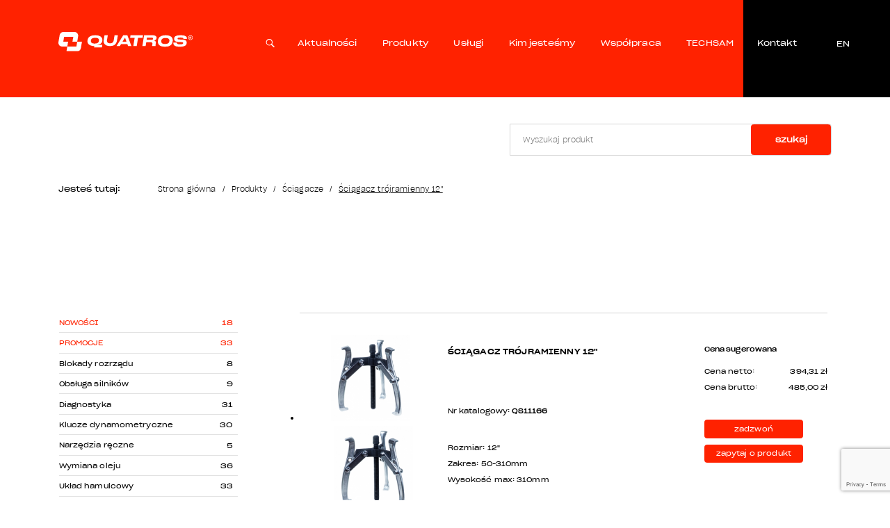

--- FILE ---
content_type: text/html; charset=UTF-8
request_url: https://www.quatros.pl/produkt/sciagacz-trojramienny-12-qs11166
body_size: 70246
content:
<!DOCTYPE html>
<html class="" lang="pl" dir="ltr">
  <head>
    <script async="" src="https://www.googletagmanager.com/gtag/js?id=G-5B7RRNPE37"></script>
    <script>
      window.dataLayer = window.dataLayer || [];
      function gtag() {
      	dataLayer.push(arguments);
      }
      gtag('js', new Date());
      gtag('config', 'G-5B7RRNPE37');
    </script>
  
<meta charset="utf-8"/>
<meta http-equiv="X-UA-Compatible" content="IE=edge"/>
<meta name="viewport" content="width=device-width, minimum-scale=1.0, maximum-scale=5.0, user-scalable=no, initial-scale=1"/>
<meta name="google-site-verification" content="GA0gbke-c4gdfj3b8In_7WFWTxTQcw7gGqCvSbswGH4" />
<title>Ściągacz trójramienny 12&quot; | QUATROS</title>
<meta name="description" content=""/>
<link rel="canonical" href="https://www.quatros.pl/produkt/sciagacz-trojramienny-12-qs11166"/>
<meta name="msapplication-navbutton-color" content="#fff"/>
<meta name="apple-mobile-web-app-status-bar-style" content="#fff"/>
<!-- Touch -->
<meta name="format-detection" content="telephone=no"/>
<meta name="format-detection" content="address=no"/>
<meta name="HandheldFriendly" content="True"/>
<meta name="MobileOptimized" content="320"/>
<meta name="apple-mobile-web-app-capable" content="yes"/>
<link rel="apple-touch-icon" sizes="180x180" href="/apple-touch-icon.png"/>
<link rel="icon" type="image/png" sizes="32x32" href="/favicon-32x32.png"/>
<link rel="icon" type="image/png" sizes="16x16" href="/favicon-16x16.png"/>
<link rel="manifest" href="/site.webmanifest"/>
<link rel="mask-icon" href="/safari-pinned-tab.svg" color="#FF2200"/>
<meta name="msapplication-TileColor" content="#FF2200"/>
<meta name="theme-color" content="#FF2200"/>

<!-- Google Tag Manager -->
<script>(function(w,d,s,l,i){w[l]=w[l]||[];w[l].push({'gtm.start':
new Date().getTime(),event:'gtm.js'});var f=d.getElementsByTagName(s)[0],
j=d.createElement(s),dl=l!='dataLayer'?'&l='+l:'';j.async=true;j.src=
'https://www.googletagmanager.com/gtm.js?id='+i+dl;f.parentNode.insertBefore(j,f);
})(window,document,'script','dataLayer','GTM-W27SHTN');</script>
<!-- End Google Tag Manager —>

<!-- saved from url=(0014)about:internet -->
		<!--[if IE]><meta http-equiv="imagetoolbar" content="no"><![endif]-->
		<!--[if lt IE 9]><script src="http://html5shim.googlecode.com/svn/trunk/html5.js"></script><![endif]-->

<link rel="alternate" hreflang="pl" href="https://www.quatros.pl/produkt/sciagacz-trojramienny-12-qs11166"/>

<link rel="alternate" hreflang="x-default" href="https://www.quatros.pl/produkt/sciagacz-trojramienny-12-qs11166"/>


<link rel="alternate" hreflang="en" href="https://www.quatros.pl/en/product/3-leg-puller-12-qs11166"/>


<meta name="csrf-token" content="snhf6LKEcyC9I6SrxLlqM9vPUSzbWyyQHc6z8k0d"/>
  <style>/* Magnific Popup CSS */
.mfp-bg {
  top: 0;
  left: 0;
  width: 100%;
  height: 100%;
  z-index: 1042;
  overflow: hidden;
  position: fixed;
  background: #0b0b0b;
  opacity: 0.8;
}

.mfp-wrap {
  top: 0;
  left: 0;
  width: 100%;
  height: 100%;
  z-index: 1043;
  position: fixed;
  outline: none !important;
  -webkit-backface-visibility: hidden;
}

.mfp-container {
  text-align: center;
  position: absolute;
  width: 100%;
  height: 100%;
  left: 0;
  top: 0;
  padding: 0 8px;
  box-sizing: border-box;
}

.mfp-container:before {
  content: "";
  display: inline-block;
  height: 100%;
  vertical-align: middle;
}

.mfp-align-top .mfp-container:before {
  display: none;
}

.mfp-content {
  position: relative;
  display: inline-block;
  vertical-align: middle;
  margin: 0 auto;
  text-align: left;
  z-index: 1045;
}

.mfp-inline-holder .mfp-content,
.mfp-ajax-holder .mfp-content {
  width: 100%;
  cursor: auto;
}

.mfp-ajax-cur {
  cursor: progress;
}

.mfp-zoom-out-cur, .mfp-zoom-out-cur .mfp-image-holder .mfp-close {
  cursor: -moz-zoom-out;
  cursor: -webkit-zoom-out;
  cursor: zoom-out;
}

.mfp-zoom {
  cursor: pointer;
  cursor: -webkit-zoom-in;
  cursor: -moz-zoom-in;
  cursor: zoom-in;
}

.mfp-auto-cursor .mfp-content {
  cursor: auto;
}

.mfp-close,
.mfp-arrow,
.mfp-preloader,
.mfp-counter {
  -webkit-user-select: none;
  -moz-user-select: none;
  user-select: none;
}

.mfp-loading.mfp-figure {
  display: none;
}

.mfp-hide {
  display: none !important;
}

.mfp-preloader {
  color: #CCC;
  position: absolute;
  top: 50%;
  width: auto;
  text-align: center;
  margin-top: -0.8em;
  left: 8px;
  right: 8px;
  z-index: 1044;
}
.mfp-preloader a {
  color: #CCC;
}
.mfp-preloader a:hover {
  color: #FFF;
}

.mfp-s-ready .mfp-preloader {
  display: none;
}

.mfp-s-error .mfp-content {
  display: none;
}

button.mfp-close, button.mfp-arrow {
  overflow: visible;
  cursor: pointer;
  background: transparent;
  border: 0;
  -webkit-appearance: none;
  display: block;
  outline: none;
  padding: 0;
  z-index: 1046;
  box-shadow: none;
  touch-action: manipulation;
}
button::-moz-focus-inner {
  padding: 0;
  border: 0;
}

.mfp-close {
  width: 44px;
  height: 44px;
  line-height: 44px;
  position: absolute;
  right: 0;
  top: 0;
  text-decoration: none;
  text-align: center;
  opacity: 0.65;
  padding: 0 0 18px 10px;
  color: #FFF;
  font-style: normal;
  font-size: 28px;
  font-family: Arial, Baskerville, monospace;
}
.mfp-close:hover, .mfp-close:focus {
  opacity: 1;
}
.mfp-close:active {
  top: 1px;
}

.mfp-close-btn-in .mfp-close {
  color: #333;
}

.mfp-image-holder .mfp-close,
.mfp-iframe-holder .mfp-close {
  color: #FFF;
  right: -6px;
  text-align: right;
  padding-right: 6px;
  width: 100%;
}

.mfp-counter {
  position: absolute;
  top: 0;
  right: 0;
  color: #CCC;
  font-size: 12px;
  line-height: 18px;
  white-space: nowrap;
}

.mfp-arrow {
  position: absolute;
  opacity: 0.65;
  margin: 0;
  top: 50%;
  margin-top: -55px;
  padding: 0;
  width: 90px;
  height: 110px;
  -webkit-tap-highlight-color: rgba(0, 0, 0, 0);
}
.mfp-arrow:active {
  margin-top: -54px;
}
.mfp-arrow:hover, .mfp-arrow:focus {
  opacity: 1;
}
.mfp-arrow:before, .mfp-arrow:after {
  content: "";
  display: block;
  width: 0;
  height: 0;
  position: absolute;
  left: 0;
  top: 0;
  margin-top: 35px;
  margin-left: 35px;
  border: medium inset transparent;
}
.mfp-arrow:after {
  border-top-width: 13px;
  border-bottom-width: 13px;
  top: 8px;
}
.mfp-arrow:before {
  border-top-width: 21px;
  border-bottom-width: 21px;
  opacity: 0.7;
}

.mfp-arrow-left {
  left: 0;
}
.mfp-arrow-left:after {
  border-right: 17px solid #FFF;
  margin-left: 31px;
}
.mfp-arrow-left:before {
  margin-left: 25px;
  border-right: 27px solid #3F3F3F;
}

.mfp-arrow-right {
  right: 0;
}
.mfp-arrow-right:after {
  border-left: 17px solid #FFF;
  margin-left: 39px;
}
.mfp-arrow-right:before {
  border-left: 27px solid #3F3F3F;
}

.mfp-iframe-holder {
  padding-top: 40px;
  padding-bottom: 40px;
}
.mfp-iframe-holder .mfp-content {
  line-height: 0;
  width: 100%;
  max-width: 900px;
}
.mfp-iframe-holder .mfp-close {
  top: -40px;
}

.mfp-iframe-scaler {
  width: 100%;
  height: 0;
  overflow: hidden;
  padding-top: 56.25%;
}
.mfp-iframe-scaler iframe {
  position: absolute;
  display: block;
  top: 0;
  left: 0;
  width: 100%;
  height: 100%;
  box-shadow: 0 0 8px rgba(0, 0, 0, 0.6);
  background: #000;
}

/* Main image in popup */
img.mfp-img {
  width: auto;
  max-width: 100%;
  height: auto;
  display: block;
  line-height: 0;
  box-sizing: border-box;
  padding: 40px 0 40px;
  margin: 0 auto;
}

/* The shadow behind the image */
.mfp-figure {
  line-height: 0;
}
.mfp-figure:after {
  content: "";
  position: absolute;
  left: 0;
  top: 40px;
  bottom: 40px;
  display: block;
  right: 0;
  width: auto;
  height: auto;
  z-index: -1;
  box-shadow: 0 0 8px rgba(0, 0, 0, 0.6);
  background: #444;
}
.mfp-figure small {
  color: #BDBDBD;
  display: block;
  font-size: 12px;
  line-height: 14px;
}
.mfp-figure figure {
  margin: 0;
}

.mfp-bottom-bar {
  margin-top: -36px;
  position: absolute;
  top: 100%;
  left: 0;
  width: 100%;
  cursor: auto;
}

.mfp-title {
  text-align: left;
  line-height: 18px;
  color: #F3F3F3;
  word-wrap: break-word;
  padding-right: 36px;
}

.mfp-image-holder .mfp-content {
  max-width: 100%;
}

.mfp-gallery .mfp-image-holder .mfp-figure {
  cursor: pointer;
}

@media screen and (max-width: 800px) and (orientation: landscape), screen and (max-height: 300px) {
  /**
   * Remove all paddings around the image on small screen
   */
  .mfp-img-mobile .mfp-image-holder {
    padding-left: 0;
    padding-right: 0;
  }
  .mfp-img-mobile img.mfp-img {
    padding: 0;
  }
  .mfp-img-mobile .mfp-figure:after {
    top: 0;
    bottom: 0;
  }
  .mfp-img-mobile .mfp-figure small {
    display: inline;
    margin-left: 5px;
  }
  .mfp-img-mobile .mfp-bottom-bar {
    background: rgba(0, 0, 0, 0.6);
    bottom: 0;
    margin: 0;
    top: auto;
    padding: 3px 5px;
    position: fixed;
    box-sizing: border-box;
  }
  .mfp-img-mobile .mfp-bottom-bar:empty {
    padding: 0;
  }
  .mfp-img-mobile .mfp-counter {
    right: 5px;
    top: 3px;
  }
  .mfp-img-mobile .mfp-close {
    top: 0;
    right: 0;
    width: 35px;
    height: 35px;
    line-height: 35px;
    background: rgba(0, 0, 0, 0.6);
    position: fixed;
    text-align: center;
    padding: 0;
  }
}
@media all and (max-width: 900px) {
  .mfp-arrow {
    -webkit-transform: scale(0.75);
    transform: scale(0.75);
  }

  .mfp-arrow-left {
    -webkit-transform-origin: 0;
    transform-origin: 0;
  }

  .mfp-arrow-right {
    -webkit-transform-origin: 100%;
    transform-origin: 100%;
  }

  .mfp-container {
    padding-left: 6px;
    padding-right: 6px;
  }
}

/*# sourceMappingURL=magnific-popup.css.map */
/* Slider */
.slick-slider
{
    position: relative;

    display: block;
    box-sizing: border-box;

    -webkit-user-select: none;
       -moz-user-select: none;
        -ms-user-select: none;
            user-select: none;

    -webkit-touch-callout: none;
    -khtml-user-select: none;
    -ms-touch-action: pan-y;
        touch-action: pan-y;
    -webkit-tap-highlight-color: transparent;
}

.slick-list
{
    position: relative;

    display: block;
    overflow: hidden;

    margin: 0;
    padding: 0;
}
.slick-list:focus
{
    outline: none;
}
.slick-list.dragging
{
    cursor: pointer;
    cursor: hand;
}

.slick-slider .slick-track,
.slick-slider .slick-list
{
    -webkit-transform: translate3d(0, 0, 0);
       -moz-transform: translate3d(0, 0, 0);
        -ms-transform: translate3d(0, 0, 0);
         -o-transform: translate3d(0, 0, 0);
            transform: translate3d(0, 0, 0);
}

.slick-track
{
    position: relative;
    top: 0;
    left: 0;

    display: block;
    margin-left: auto;
    margin-right: auto;
}
.slick-track:before,
.slick-track:after
{
    display: table;

    content: '';
}
.slick-track:after
{
    clear: both;
}
.slick-loading .slick-track
{
    visibility: hidden;
}

.slick-slide
{
    display: none;
    float: left;

    height: 100%;
    min-height: 1px;
}
[dir='rtl'] .slick-slide
{
    float: right;
}
.slick-slide img
{
    display: block;
}
.slick-slide.slick-loading img
{
    display: none;
}
.slick-slide.dragging img
{
    pointer-events: none;
}
.slick-initialized .slick-slide
{
    display: block;
}
.slick-loading .slick-slide
{
    visibility: hidden;
}
.slick-vertical .slick-slide
{
    display: block;

    height: auto;

    border: 1px solid transparent;
}
.slick-arrow.slick-hidden {
    display: none;
}

/*! normalize.css v8.0.1 | MIT License | github.com/necolas/normalize.css */

/* Document
   ========================================================================== */

/**
 * 1. Correct the line height in all browsers.
 * 2. Prevent adjustments of font size after orientation changes in iOS.
 */

html {
  line-height: 1.15; /* 1 */
  -webkit-text-size-adjust: 100%; /* 2 */
}

/* Sections
   ========================================================================== */

/**
 * Remove the margin in all browsers.
 */

body {
  margin: 0;
}

/**
 * Render the `main` element consistently in IE.
 */

main {
  display: block;
}

/**
 * Correct the font size and margin on `h1` elements within `section` and
 * `article` contexts in Chrome, Firefox, and Safari.
 */

h1 {
  font-size: 2em;
  margin: 0.67em 0;
}

/* Grouping content
   ========================================================================== */

/**
 * 1. Add the correct box sizing in Firefox.
 * 2. Show the overflow in Edge and IE.
 */

hr {
  box-sizing: content-box; /* 1 */
  height: 0; /* 1 */
  overflow: visible; /* 2 */
}

/**
 * 1. Correct the inheritance and scaling of font size in all browsers.
 * 2. Correct the odd `em` font sizing in all browsers.
 */

pre {
  font-family: monospace, monospace; /* 1 */
  font-size: 1em; /* 2 */
}

/* Text-level semantics
   ========================================================================== */

/**
 * Remove the gray background on active links in IE 10.
 */

a {
  background-color: transparent;
}

/**
 * 1. Remove the bottom border in Chrome 57-
 * 2. Add the correct text decoration in Chrome, Edge, IE, Opera, and Safari.
 */

abbr[title] {
  border-bottom: none; /* 1 */
  text-decoration: underline; /* 2 */
  text-decoration: underline dotted; /* 2 */
}

/**
 * Add the correct font weight in Chrome, Edge, and Safari.
 */

b,
strong {
  font-weight: bolder;
}

/**
 * 1. Correct the inheritance and scaling of font size in all browsers.
 * 2. Correct the odd `em` font sizing in all browsers.
 */

code,
kbd,
samp {
  font-family: monospace, monospace; /* 1 */
  font-size: 1em; /* 2 */
}

/**
 * Add the correct font size in all browsers.
 */

small {
  font-size: 80%;
}

/**
 * Prevent `sub` and `sup` elements from affecting the line height in
 * all browsers.
 */

sub,
sup {
  font-size: 75%;
  line-height: 0;
  position: relative;
  vertical-align: baseline;
}

sub {
  bottom: -0.25em;
}

sup {
  top: -0.5em;
}

/* Embedded content
   ========================================================================== */

/**
 * Remove the border on images inside links in IE 10.
 */

img {
  border-style: none;
}

/* Forms
   ========================================================================== */

/**
 * 1. Change the font styles in all browsers.
 * 2. Remove the margin in Firefox and Safari.
 */

button,
input,
optgroup,
select,
textarea {
  font-family: inherit; /* 1 */
  font-size: 100%; /* 1 */
  line-height: 1.15; /* 1 */
  margin: 0; /* 2 */
}

/**
 * Show the overflow in IE.
 * 1. Show the overflow in Edge.
 */

button,
input { /* 1 */
  overflow: visible;
}

/**
 * Remove the inheritance of text transform in Edge, Firefox, and IE.
 * 1. Remove the inheritance of text transform in Firefox.
 */

button,
select { /* 1 */
  text-transform: none;
}

/**
 * Correct the inability to style clickable types in iOS and Safari.
 */

button,
[type="button"],
[type="reset"],
[type="submit"] {
  -webkit-appearance: button;
}

/**
 * Remove the inner border and padding in Firefox.
 */

button::-moz-focus-inner,
[type="button"]::-moz-focus-inner,
[type="reset"]::-moz-focus-inner,
[type="submit"]::-moz-focus-inner {
  border-style: none;
  padding: 0;
}

/**
 * Restore the focus styles unset by the previous rule.
 */

button:-moz-focusring,
[type="button"]:-moz-focusring,
[type="reset"]:-moz-focusring,
[type="submit"]:-moz-focusring {
  outline: 1px dotted ButtonText;
}

/**
 * Correct the padding in Firefox.
 */

fieldset {
  padding: 0.35em 0.75em 0.625em;
}

/**
 * 1. Correct the text wrapping in Edge and IE.
 * 2. Correct the color inheritance from `fieldset` elements in IE.
 * 3. Remove the padding so developers are not caught out when they zero out
 *    `fieldset` elements in all browsers.
 */

legend {
  box-sizing: border-box; /* 1 */
  color: inherit; /* 2 */
  display: table; /* 1 */
  max-width: 100%; /* 1 */
  padding: 0; /* 3 */
  white-space: normal; /* 1 */
}

/**
 * Add the correct vertical alignment in Chrome, Firefox, and Opera.
 */

progress {
  vertical-align: baseline;
}

/**
 * Remove the default vertical scrollbar in IE 10+.
 */

textarea {
  overflow: auto;
}

/**
 * 1. Add the correct box sizing in IE 10.
 * 2. Remove the padding in IE 10.
 */

[type="checkbox"],
[type="radio"] {
  box-sizing: border-box; /* 1 */
  padding: 0; /* 2 */
}

/**
 * Correct the cursor style of increment and decrement buttons in Chrome.
 */

[type="number"]::-webkit-inner-spin-button,
[type="number"]::-webkit-outer-spin-button {
  height: auto;
}

/**
 * 1. Correct the odd appearance in Chrome and Safari.
 * 2. Correct the outline style in Safari.
 */

[type="search"] {
  -webkit-appearance: textfield; /* 1 */
  outline-offset: -2px; /* 2 */
}

/**
 * Remove the inner padding in Chrome and Safari on macOS.
 */

[type="search"]::-webkit-search-decoration {
  -webkit-appearance: none;
}

/**
 * 1. Correct the inability to style clickable types in iOS and Safari.
 * 2. Change font properties to `inherit` in Safari.
 */

::-webkit-file-upload-button {
  -webkit-appearance: button; /* 1 */
  font: inherit; /* 2 */
}

/* Interactive
   ========================================================================== */

/*
 * Add the correct display in Edge, IE 10+, and Firefox.
 */

details {
  display: block;
}

/*
 * Add the correct display in all browsers.
 */

summary {
  display: list-item;
}

/* Misc
   ========================================================================== */

/**
 * Add the correct display in IE 10+.
 */

template {
  display: none;
}

/**
 * Add the correct display in IE 10.
 */

[hidden] {
  display: none;
}

/**
 * Owl Carousel v2.3.4
 * Copyright 2013-2018 David Deutsch
 * Licensed under: SEE LICENSE IN https://github.com/OwlCarousel2/OwlCarousel2/blob/master/LICENSE
 */
/*
 *  Owl Carousel - Core
 */
.owl-carousel {
  display: none;
  width: 100%;
  -webkit-tap-highlight-color: transparent;
  /* position relative and z-index fix webkit rendering fonts issue */
  position: relative;
  z-index: 1; }
  .owl-carousel .owl-stage {
    position: relative;
    -ms-touch-action: pan-Y;
    touch-action: manipulation;
    -moz-backface-visibility: hidden;
    /* fix firefox animation glitch */ }
  .owl-carousel .owl-stage:after {
    content: ".";
    display: block;
    clear: both;
    visibility: hidden;
    line-height: 0;
    height: 0; }
  .owl-carousel .owl-stage-outer {
    position: relative;
    overflow: hidden;
    /* fix for flashing background */
    -webkit-transform: translate3d(0px, 0px, 0px); }
  .owl-carousel .owl-wrapper,
  .owl-carousel .owl-item {
    -webkit-backface-visibility: hidden;
    -moz-backface-visibility: hidden;
    -ms-backface-visibility: hidden;
    -webkit-transform: translate3d(0, 0, 0);
    -moz-transform: translate3d(0, 0, 0);
    -ms-transform: translate3d(0, 0, 0); }
  .owl-carousel .owl-item {
    position: relative;
    min-height: 1px;
    float: left;
    -webkit-backface-visibility: hidden;
    -webkit-tap-highlight-color: transparent;
    -webkit-touch-callout: none; }
  .owl-carousel .owl-item img {
    display: block;
    width: 100%; }
  .owl-carousel .owl-nav.disabled,
  .owl-carousel .owl-dots.disabled {
    display: none; }
  .owl-carousel .owl-nav .owl-prev,
  .owl-carousel .owl-nav .owl-next,
  .owl-carousel .owl-dot {
    cursor: pointer;
    -webkit-user-select: none;
    -khtml-user-select: none;
    -moz-user-select: none;
    -ms-user-select: none;
    user-select: none; }
  .owl-carousel .owl-nav button.owl-prev,
  .owl-carousel .owl-nav button.owl-next,
  .owl-carousel button.owl-dot {
    background: none;
    color: inherit;
    border: none;
    padding: 0 !important;
    font: inherit; }
  .owl-carousel.owl-loaded {
    display: block; }
  .owl-carousel.owl-loading {
    opacity: 0;
    display: block; }
  .owl-carousel.owl-hidden {
    opacity: 0; }
  .owl-carousel.owl-refresh .owl-item {
    visibility: hidden; }
  .owl-carousel.owl-drag .owl-item {
    -ms-touch-action: pan-y;
        touch-action: pan-y;
    -webkit-user-select: none;
    -moz-user-select: none;
    -ms-user-select: none;
    user-select: none; }
  .owl-carousel.owl-grab {
    cursor: move;
    cursor: grab; }
  .owl-carousel.owl-rtl {
    direction: rtl; }
  .owl-carousel.owl-rtl .owl-item {
    float: right; }

/* No Js */
.no-js .owl-carousel {
  display: block; }

/*
 *  Owl Carousel - Animate Plugin
 */
.owl-carousel .animated {
  animation-duration: 1000ms;
  animation-fill-mode: both; }

.owl-carousel .owl-animated-in {
  z-index: 0; }

.owl-carousel .owl-animated-out {
  z-index: 1; }

.owl-carousel .fadeOut {
  animation-name: fadeOut; }

@keyframes fadeOut {
  0% {
    opacity: 1; }
  100% {
    opacity: 0; } }

/*
 * 	Owl Carousel - Auto Height Plugin
 */
.owl-height {
  transition: height 500ms ease-in-out; }

/*
 * 	Owl Carousel - Lazy Load Plugin
 */
.owl-carousel .owl-item {
  /**
			This is introduced due to a bug in IE11 where lazy loading combined with autoheight plugin causes a wrong
			calculation of the height of the owl-item that breaks page layouts
		 */ }
  .owl-carousel .owl-item .owl-lazy {
    opacity: 0;
    transition: opacity 400ms ease; }
  .owl-carousel .owl-item .owl-lazy[src^=""], .owl-carousel .owl-item .owl-lazy:not([src]) {
    max-height: 0; }
  .owl-carousel .owl-item img.owl-lazy {
    transform-style: preserve-3d; }

/*
 * 	Owl Carousel - Video Plugin
 */
.owl-carousel .owl-video-wrapper {
  position: relative;
  height: 100%;
  background: #000; }

.owl-carousel .owl-video-play-icon {
  position: absolute;
  height: 80px;
  width: 80px;
  left: 50%;
  top: 50%;
  margin-left: -40px;
  margin-top: -40px;
  background: url("owl.video.play.png") no-repeat;
  cursor: pointer;
  z-index: 1;
  -webkit-backface-visibility: hidden;
  transition: transform 100ms ease; }

.owl-carousel .owl-video-play-icon:hover {
  -ms-transform: scale(1.3, 1.3);
      transform: scale(1.3, 1.3); }

.owl-carousel .owl-video-playing .owl-video-tn,
.owl-carousel .owl-video-playing .owl-video-play-icon {
  display: none; }

.owl-carousel .owl-video-tn {
  opacity: 0;
  height: 100%;
  background-position: center center;
  background-repeat: no-repeat;
  background-size: contain;
  transition: opacity 400ms ease; }

.owl-carousel .owl-video-frame {
  position: relative;
  z-index: 1;
  height: 100%;
  width: 100%; }

/**
 * Selectize (v0.15.2)
 * https://selectize.dev
 *
 * Copyright (c) 2013-2015 Brian Reavis & contributors
 * Copyright (c) 2020-2022 Selectize Team & contributors
 *
 * Licensed under the Apache License, Version 2.0 (the "License"); you may not use this
 * file except in compliance with the License. You may obtain a copy of the License at:
 * http://www.apache.org/licenses/LICENSE-2.0
 *
 * Unless required by applicable law or agreed to in writing, software distributed under
 * the License is distributed on an "AS IS" BASIS, WITHOUT WARRANTIES OR CONDITIONS OF
 * ANY KIND, either express or implied. See the License for the specific language
 * governing permissions and limitations under the License.
 *
 * @author Brian Reavis <brian@thirdroute.com>
 * @author Ris Adams <selectize@risadams.com>
 */
.selectize-control.plugin-drag_drop.multi>.selectize-input.dragging{overflow:visible}.selectize-control.plugin-drag_drop.multi>.selectize-input>div.ui-sortable-placeholder{visibility:visible !important;background:#f2f2f2 !important;background:rgba(0,0,0,0.06) !important;border:0 none !important;box-shadow:inset 0 0 12px 4px #fff}.selectize-control.plugin-drag_drop .ui-sortable-placeholder::after{content:"!";visibility:hidden}.selectize-control.plugin-drag_drop .ui-sortable-helper{box-shadow:0 2px 5px rgba(0,0,0,0.2)}.selectize-dropdown.plugin-dropdown_header .selectize-dropdown-header{position:relative;padding:10px 8px;border-bottom:1px solid #d0d0d0;background:#f8f8f8;border-radius:3px 3px 0 0}.selectize-dropdown.plugin-dropdown_header .selectize-dropdown-header-close{position:absolute;right:8px;top:50%;color:#303030;opacity:.4;margin-top:-12px;line-height:20px;font-size:20px !important;text-decoration:none}.selectize-dropdown.plugin-dropdown_header .selectize-dropdown-header-close:hover{color:black}.selectize-dropdown.plugin-optgroup_columns .selectize-dropdown-content{display:flex}.selectize-dropdown.plugin-optgroup_columns .optgroup{border-right:1px solid #f2f2f2;border-top:0 none;flex-grow:1;flex-basis:0;min-width:0}.selectize-dropdown.plugin-optgroup_columns .optgroup:last-child{border-right:0 none}.selectize-dropdown.plugin-optgroup_columns .optgroup:before{display:none}.selectize-dropdown.plugin-optgroup_columns .optgroup-header{border-top:0 none}.selectize-control.plugin-remove_button .item{display:inline-flex;align-items:center;padding-right:0 !important}.selectize-control.plugin-remove_button .item .remove{color:inherit;text-decoration:none;vertical-align:middle;display:inline-block;padding:2px 6px;border-left:1px solid #d0d0d0;border-radius:0 2px 2px 0;box-sizing:border-box;margin-left:6px}.selectize-control.plugin-remove_button .item .remove:hover{background:rgba(0,0,0,0.05)}.selectize-control.plugin-remove_button .item.active .remove{border-left-color:#cacaca}.selectize-control.plugin-remove_button .disabled .item .remove:hover{background:0}.selectize-control.plugin-remove_button .disabled .item .remove{border-left-color:white}.selectize-control.plugin-clear_button .clear{text-decoration:none;display:flex;position:absolute;height:100%;width:25px;top:0;right:calc(8px - 6px);color:#000;opacity:.4;font-weight:bold;border:0;cursor:pointer;z-index:1;font-size:21px;justify-content:center;align-items:center}.selectize-control.plugin-clear_button .clear:hover{opacity:1}.selectize-control.plugin-clear_button.single .clear{right:calc(8px - 6px + 1.5rem)}.selectize-dropdown.plugin-auto_position.selectize-position-top{border-top:1px solid #d0d0d0;border-bottom:0 none;border-radius:3px 3px 0 0;box-shadow:0 -6px 12px rgba(0,0,0,0.18)}.selectize-control.plugin-auto_position .selectize-input.selectize-position-top.dropdown-active{border-radius:0 0 3px 3px;border-top:0 none}.selectize-control.plugin-auto_position .selectize-input.selectize-position-top.dropdown-active::before{top:0;bottom:unset}.selectize-control{position:relative}.selectize-dropdown,.selectize-input,.selectize-input input{color:#303030;font-family:inherit;font-size:13px;line-height:18px;font-smoothing:inherit}.selectize-input,.selectize-control.single .selectize-input.input-active{background:#fff;cursor:text;display:inline-block}.selectize-input{border:1px solid #d0d0d0;padding:8px 8px;display:inline-block;width:100%;position:relative;z-index:1;box-sizing:border-box;box-shadow:inset 0 1px 1px rgba(0,0,0,0.1);border-radius:3px}.selectize-control.multi .selectize-input.has-items{padding:calc(8px - 2px - 0px) 8px calc(8px - 2px - 3px - 0px)}.selectize-input.full{background-color:#fff}.selectize-input.disabled,.selectize-input.disabled *{cursor:default !important}.selectize-input.focus{box-shadow:inset 0 1px 2px rgba(0,0,0,0.15)}.selectize-input.dropdown-active{border-radius:3px 3px 0 0}.selectize-input>*{vertical-align:baseline;display:inline-block;zoom:1}.selectize-control.multi .selectize-input>div{cursor:pointer;margin:0 3px 3px 0;padding:2px 6px;background:#f2f2f2;color:#303030;border:0 solid #d0d0d0}.selectize-control.multi .selectize-input>div.active{background:#e8e8e8;color:#303030;border:0 solid #cacaca}.selectize-control.multi .selectize-input.disabled>div,.selectize-control.multi .selectize-input.disabled>div.active{color:#7d7d7d;background:white;border:0 solid white}.selectize-input>input{display:inline-block !important;padding:0 !important;min-height:0 !important;max-height:none !important;max-width:100% !important;margin:0 !important;text-indent:0 !important;border:0 none !important;background:none !important;line-height:inherit !important;user-select:auto !important;box-shadow:none !important}.selectize-input>input::-ms-clear{display:none}.selectize-input>input:focus{outline:none !important}.selectize-input>input[placeholder]{box-sizing:initial}.selectize-input.has-items>input{margin:0 0 !important}.selectize-input::after{content:" ";display:block;clear:left}.selectize-input.dropdown-active::before{content:" ";display:block;position:absolute;background:#f0f0f0;height:1px;bottom:0;left:0;right:0}.selectize-dropdown{position:absolute;top:100%;left:0;width:100%;z-index:10;border:1px solid #d0d0d0;background:#fff;margin:-1px 0 0 0;border-top:0 none;box-sizing:border-box;box-shadow:0 1px 3px rgba(0,0,0,0.1);border-radius:0 0 3px 3px}.selectize-dropdown [data-selectable]{cursor:pointer;overflow:hidden}.selectize-dropdown [data-selectable] .highlight{background:rgba(125,168,208,0.2);border-radius:1px}.selectize-dropdown .option,.selectize-dropdown .optgroup-header,.selectize-dropdown .no-results,.selectize-dropdown .create{padding:5px 8px}.selectize-dropdown .option,.selectize-dropdown [data-disabled],.selectize-dropdown [data-disabled] [data-selectable].option{cursor:inherit;opacity:.5}.selectize-dropdown [data-selectable].option{opacity:1;cursor:pointer}.selectize-dropdown .optgroup:first-child .optgroup-header{border-top:0 none}.selectize-dropdown .optgroup-header{color:#303030;background:#fff;cursor:default}.selectize-dropdown .active{background-color:#e8e8e8;color:#303030}.selectize-dropdown .active.create{color:#495c68}.selectize-dropdown .selected{background-color:#e8e8e8;color:#303030}.selectize-dropdown .create{color:rgba(48,48,48,0.5)}.selectize-dropdown .active:not(.selected){background:#f5fafd;color:#495c68}.selectize-dropdown-content{overflow-y:auto;overflow-x:hidden;max-height:200px;overflow-scrolling:touch}.selectize-dropdown-emptyoptionlabel{text-align:center}.selectize-dropdown .spinner{display:inline-block;width:30px;height:30px;margin:5px 8px}.selectize-dropdown .spinner:after{content:" ";display:block;width:24px;height:24px;margin:3px;border-radius:50%;border:5px solid #d0d0d0;border-color:#d0d0d0 transparent #d0d0d0 transparent;animation:lds-dual-ring 1.2s linear infinite}@keyframes lds-dual-ring{0%{transform:rotate(0)}100%{transform:rotate(360deg)}}.selectize-control.single .selectize-input,.selectize-control.single .selectize-input input{cursor:pointer}.selectize-control.single .selectize-input.input-active,.selectize-control.single .selectize-input.input-active input:not(:read-only){cursor:text}.selectize-control.single .selectize-input:after{content:" ";display:block;position:absolute;top:50%;right:15px;margin-top:-3px;width:0;height:0;border-style:solid;border-width:5px 5px 0 5px;border-color:#808080 transparent transparent transparent}.selectize-control.single .selectize-input.dropdown-active:after{margin-top:-4px;border-width:0 5px 5px 5px;border-color:transparent transparent #808080 transparent}.selectize-control.rtl{text-align:right}.selectize-control.rtl.single .selectize-input:after{left:15px;right:auto}.selectize-control.rtl .selectize-input>input{margin:0 4px 0 -2px !important}.selectize-control .selectize-input.disabled{opacity:.5;background-color:#fafafa}.selectize-dropdown.plugin-auto_position.selectize-position-top{border-top:1px solid #d0d0d0;border-bottom:0 none;border-radius:3px 3px 0 0;box-shadow:0 -6px 12px rgba(0,0,0,0.18)}.selectize-control.plugin-auto_position .selectize-input.selectize-position-top.dropdown-active{border-radius:0 0 3px 3px;border-top:0 none}.selectize-control.plugin-auto_position .selectize-input.selectize-position-top.dropdown-active::before{top:0;bottom:unset}.selectize-control.plugin-clear_button .clear{text-decoration:none;display:flex;position:absolute;height:100%;width:25px;top:0;right:calc(8px - 6px);color:#000;opacity:.4;font-weight:bold;border:0;cursor:pointer;z-index:1;font-size:21px;justify-content:center;align-items:center}.selectize-control.plugin-clear_button .clear:hover{opacity:1}.selectize-control.plugin-clear_button.single .clear{right:calc(8px - 6px + 1.5rem)}.selectize-control.plugin-drag_drop.multi>.selectize-input.dragging{overflow:visible}.selectize-control.plugin-drag_drop.multi>.selectize-input>div.ui-sortable-placeholder{visibility:visible !important;background:#f2f2f2 !important;background:rgba(0,0,0,0.06) !important;border:0 none !important;box-shadow:inset 0 0 12px 4px #fff}.selectize-control.plugin-drag_drop .ui-sortable-placeholder::after{content:"!";visibility:hidden}.selectize-control.plugin-drag_drop .ui-sortable-helper{box-shadow:0 2px 5px rgba(0,0,0,0.2)}.selectize-dropdown.plugin-dropdown_header .selectize-dropdown-header{position:relative;padding:10px 8px;border-bottom:1px solid #d0d0d0;background:#f8f8f8;border-radius:3px 3px 0 0}.selectize-dropdown.plugin-dropdown_header .selectize-dropdown-header-close{position:absolute;right:8px;top:50%;color:#303030;opacity:.4;margin-top:-12px;line-height:20px;font-size:20px !important;text-decoration:none}.selectize-dropdown.plugin-dropdown_header .selectize-dropdown-header-close:hover{color:black}.selectize-dropdown.plugin-optgroup_columns .selectize-dropdown-content{display:flex}.selectize-dropdown.plugin-optgroup_columns .optgroup{border-right:1px solid #f2f2f2;border-top:0 none;flex-grow:1;flex-basis:0;min-width:0}.selectize-dropdown.plugin-optgroup_columns .optgroup:last-child{border-right:0 none}.selectize-dropdown.plugin-optgroup_columns .optgroup:before{display:none}.selectize-dropdown.plugin-optgroup_columns .optgroup-header{border-top:0 none}.selectize-control.plugin-remove_button .item{display:inline-flex;align-items:center;padding-right:0 !important}.selectize-control.plugin-remove_button .item .remove{color:inherit;text-decoration:none;vertical-align:middle;display:inline-block;padding:2px 6px;border-left:1px solid #d0d0d0;border-radius:0 2px 2px 0;box-sizing:border-box;margin-left:6px}.selectize-control.plugin-remove_button .item .remove:hover{background:rgba(0,0,0,0.05)}.selectize-control.plugin-remove_button .item.active .remove{border-left-color:#cacaca}.selectize-control.plugin-remove_button .disabled .item .remove:hover{background:0}.selectize-control.plugin-remove_button .disabled .item .remove{border-left-color:white}
.select2-container{box-sizing:border-box;display:inline-block;margin:0;position:relative;vertical-align:middle}.select2-container .select2-selection--single{box-sizing:border-box;cursor:pointer;display:block;height:28px;user-select:none;-webkit-user-select:none}.select2-container .select2-selection--single .select2-selection__rendered{display:block;padding-left:8px;padding-right:20px;overflow:hidden;text-overflow:ellipsis;white-space:nowrap}.select2-container .select2-selection--single .select2-selection__clear{position:relative}.select2-container[dir="rtl"] .select2-selection--single .select2-selection__rendered{padding-right:8px;padding-left:20px}.select2-container .select2-selection--multiple{box-sizing:border-box;cursor:pointer;display:block;min-height:32px;user-select:none;-webkit-user-select:none}.select2-container .select2-selection--multiple .select2-selection__rendered{display:inline-block;overflow:hidden;padding-left:8px;text-overflow:ellipsis;white-space:nowrap}.select2-container .select2-search--inline{float:left}.select2-container .select2-search--inline .select2-search__field{box-sizing:border-box;border:none;font-size:100%;margin-top:5px;padding:0}.select2-container .select2-search--inline .select2-search__field::-webkit-search-cancel-button{-webkit-appearance:none}.select2-dropdown{background-color:white;border:1px solid #aaa;border-radius:4px;box-sizing:border-box;display:block;position:absolute;left:-100000px;width:100%;z-index:1051}.select2-results{display:block}.select2-results__options{list-style:none;margin:0;padding:0}.select2-results__option{padding:6px;user-select:none;-webkit-user-select:none}.select2-results__option[aria-selected]{cursor:pointer}.select2-container--open .select2-dropdown{left:0}.select2-container--open .select2-dropdown--above{border-bottom:none;border-bottom-left-radius:0;border-bottom-right-radius:0}.select2-container--open .select2-dropdown--below{border-top:none;border-top-left-radius:0;border-top-right-radius:0}.select2-search--dropdown{display:block;padding:4px}.select2-search--dropdown .select2-search__field{padding:4px;width:100%;box-sizing:border-box}.select2-search--dropdown .select2-search__field::-webkit-search-cancel-button{-webkit-appearance:none}.select2-search--dropdown.select2-search--hide{display:none}.select2-close-mask{border:0;margin:0;padding:0;display:block;position:fixed;left:0;top:0;min-height:100%;min-width:100%;height:auto;width:auto;opacity:0;z-index:99;background-color:#fff;filter:alpha(opacity=0)}.select2-hidden-accessible{border:0 !important;clip:rect(0 0 0 0) !important;-webkit-clip-path:inset(50%) !important;clip-path:inset(50%) !important;height:1px !important;overflow:hidden !important;padding:0 !important;position:absolute !important;width:1px !important;white-space:nowrap !important}.select2-container--default .select2-selection--single{background-color:#fff;border:1px solid #aaa;border-radius:4px}.select2-container--default .select2-selection--single .select2-selection__rendered{color:#444;line-height:28px}.select2-container--default .select2-selection--single .select2-selection__clear{cursor:pointer;float:right;font-weight:bold}.select2-container--default .select2-selection--single .select2-selection__placeholder{color:#999}.select2-container--default .select2-selection--single .select2-selection__arrow{height:26px;position:absolute;top:1px;right:1px;width:20px}.select2-container--default .select2-selection--single .select2-selection__arrow b{border-color:#888 transparent transparent transparent;border-style:solid;border-width:5px 4px 0 4px;height:0;left:50%;margin-left:-4px;margin-top:-2px;position:absolute;top:50%;width:0}.select2-container--default[dir="rtl"] .select2-selection--single .select2-selection__clear{float:left}.select2-container--default[dir="rtl"] .select2-selection--single .select2-selection__arrow{left:1px;right:auto}.select2-container--default.select2-container--disabled .select2-selection--single{background-color:#eee;cursor:default}.select2-container--default.select2-container--disabled .select2-selection--single .select2-selection__clear{display:none}.select2-container--default.select2-container--open .select2-selection--single .select2-selection__arrow b{border-color:transparent transparent #888 transparent;border-width:0 4px 5px 4px}.select2-container--default .select2-selection--multiple{background-color:white;border:1px solid #aaa;border-radius:4px;cursor:text}.select2-container--default .select2-selection--multiple .select2-selection__rendered{box-sizing:border-box;list-style:none;margin:0;padding:0 5px;width:100%}.select2-container--default .select2-selection--multiple .select2-selection__rendered li{list-style:none}.select2-container--default .select2-selection--multiple .select2-selection__clear{cursor:pointer;float:right;font-weight:bold;margin-top:5px;margin-right:10px;padding:1px}.select2-container--default .select2-selection--multiple .select2-selection__choice{background-color:#e4e4e4;border:1px solid #aaa;border-radius:4px;cursor:default;float:left;margin-right:5px;margin-top:5px;padding:0 5px}.select2-container--default .select2-selection--multiple .select2-selection__choice__remove{color:#999;cursor:pointer;display:inline-block;font-weight:bold;margin-right:2px}.select2-container--default .select2-selection--multiple .select2-selection__choice__remove:hover{color:#333}.select2-container--default[dir="rtl"] .select2-selection--multiple .select2-selection__choice,.select2-container--default[dir="rtl"] .select2-selection--multiple .select2-search--inline{float:right}.select2-container--default[dir="rtl"] .select2-selection--multiple .select2-selection__choice{margin-left:5px;margin-right:auto}.select2-container--default[dir="rtl"] .select2-selection--multiple .select2-selection__choice__remove{margin-left:2px;margin-right:auto}.select2-container--default.select2-container--focus .select2-selection--multiple{border:solid black 1px;outline:0}.select2-container--default.select2-container--disabled .select2-selection--multiple{background-color:#eee;cursor:default}.select2-container--default.select2-container--disabled .select2-selection__choice__remove{display:none}.select2-container--default.select2-container--open.select2-container--above .select2-selection--single,.select2-container--default.select2-container--open.select2-container--above .select2-selection--multiple{border-top-left-radius:0;border-top-right-radius:0}.select2-container--default.select2-container--open.select2-container--below .select2-selection--single,.select2-container--default.select2-container--open.select2-container--below .select2-selection--multiple{border-bottom-left-radius:0;border-bottom-right-radius:0}.select2-container--default .select2-search--dropdown .select2-search__field{border:1px solid #aaa}.select2-container--default .select2-search--inline .select2-search__field{background:transparent;border:none;outline:0;box-shadow:none;-webkit-appearance:textfield}.select2-container--default .select2-results>.select2-results__options{max-height:200px;overflow-y:auto}.select2-container--default .select2-results__option[role=group]{padding:0}.select2-container--default .select2-results__option[aria-disabled=true]{color:#999}.select2-container--default .select2-results__option[aria-selected=true]{background-color:#ddd}.select2-container--default .select2-results__option .select2-results__option{padding-left:1em}.select2-container--default .select2-results__option .select2-results__option .select2-results__group{padding-left:0}.select2-container--default .select2-results__option .select2-results__option .select2-results__option{margin-left:-1em;padding-left:2em}.select2-container--default .select2-results__option .select2-results__option .select2-results__option .select2-results__option{margin-left:-2em;padding-left:3em}.select2-container--default .select2-results__option .select2-results__option .select2-results__option .select2-results__option .select2-results__option{margin-left:-3em;padding-left:4em}.select2-container--default .select2-results__option .select2-results__option .select2-results__option .select2-results__option .select2-results__option .select2-results__option{margin-left:-4em;padding-left:5em}.select2-container--default .select2-results__option .select2-results__option .select2-results__option .select2-results__option .select2-results__option .select2-results__option .select2-results__option{margin-left:-5em;padding-left:6em}.select2-container--default .select2-results__option--highlighted[aria-selected]{background-color:#5897fb;color:white}.select2-container--default .select2-results__group{cursor:default;display:block;padding:6px}.select2-container--classic .select2-selection--single{background-color:#f7f7f7;border:1px solid #aaa;border-radius:4px;outline:0;background-image:-webkit-linear-gradient(top, #fff 50%, #eee 100%);background-image:-o-linear-gradient(top, #fff 50%, #eee 100%);background-image:linear-gradient(to bottom, #fff 50%, #eee 100%);background-repeat:repeat-x;filter:progid:DXImageTransform.Microsoft.gradient(startColorstr='#FFFFFFFF', endColorstr='#FFEEEEEE', GradientType=0)}.select2-container--classic .select2-selection--single:focus{border:1px solid #5897fb}.select2-container--classic .select2-selection--single .select2-selection__rendered{color:#444;line-height:28px}.select2-container--classic .select2-selection--single .select2-selection__clear{cursor:pointer;float:right;font-weight:bold;margin-right:10px}.select2-container--classic .select2-selection--single .select2-selection__placeholder{color:#999}.select2-container--classic .select2-selection--single .select2-selection__arrow{background-color:#ddd;border:none;border-left:1px solid #aaa;border-top-right-radius:4px;border-bottom-right-radius:4px;height:26px;position:absolute;top:1px;right:1px;width:20px;background-image:-webkit-linear-gradient(top, #eee 50%, #ccc 100%);background-image:-o-linear-gradient(top, #eee 50%, #ccc 100%);background-image:linear-gradient(to bottom, #eee 50%, #ccc 100%);background-repeat:repeat-x;filter:progid:DXImageTransform.Microsoft.gradient(startColorstr='#FFEEEEEE', endColorstr='#FFCCCCCC', GradientType=0)}.select2-container--classic .select2-selection--single .select2-selection__arrow b{border-color:#888 transparent transparent transparent;border-style:solid;border-width:5px 4px 0 4px;height:0;left:50%;margin-left:-4px;margin-top:-2px;position:absolute;top:50%;width:0}.select2-container--classic[dir="rtl"] .select2-selection--single .select2-selection__clear{float:left}.select2-container--classic[dir="rtl"] .select2-selection--single .select2-selection__arrow{border:none;border-right:1px solid #aaa;border-radius:0;border-top-left-radius:4px;border-bottom-left-radius:4px;left:1px;right:auto}.select2-container--classic.select2-container--open .select2-selection--single{border:1px solid #5897fb}.select2-container--classic.select2-container--open .select2-selection--single .select2-selection__arrow{background:transparent;border:none}.select2-container--classic.select2-container--open .select2-selection--single .select2-selection__arrow b{border-color:transparent transparent #888 transparent;border-width:0 4px 5px 4px}.select2-container--classic.select2-container--open.select2-container--above .select2-selection--single{border-top:none;border-top-left-radius:0;border-top-right-radius:0;background-image:-webkit-linear-gradient(top, #fff 0%, #eee 50%);background-image:-o-linear-gradient(top, #fff 0%, #eee 50%);background-image:linear-gradient(to bottom, #fff 0%, #eee 50%);background-repeat:repeat-x;filter:progid:DXImageTransform.Microsoft.gradient(startColorstr='#FFFFFFFF', endColorstr='#FFEEEEEE', GradientType=0)}.select2-container--classic.select2-container--open.select2-container--below .select2-selection--single{border-bottom:none;border-bottom-left-radius:0;border-bottom-right-radius:0;background-image:-webkit-linear-gradient(top, #eee 50%, #fff 100%);background-image:-o-linear-gradient(top, #eee 50%, #fff 100%);background-image:linear-gradient(to bottom, #eee 50%, #fff 100%);background-repeat:repeat-x;filter:progid:DXImageTransform.Microsoft.gradient(startColorstr='#FFEEEEEE', endColorstr='#FFFFFFFF', GradientType=0)}.select2-container--classic .select2-selection--multiple{background-color:white;border:1px solid #aaa;border-radius:4px;cursor:text;outline:0}.select2-container--classic .select2-selection--multiple:focus{border:1px solid #5897fb}.select2-container--classic .select2-selection--multiple .select2-selection__rendered{list-style:none;margin:0;padding:0 5px}.select2-container--classic .select2-selection--multiple .select2-selection__clear{display:none}.select2-container--classic .select2-selection--multiple .select2-selection__choice{background-color:#e4e4e4;border:1px solid #aaa;border-radius:4px;cursor:default;float:left;margin-right:5px;margin-top:5px;padding:0 5px}.select2-container--classic .select2-selection--multiple .select2-selection__choice__remove{color:#888;cursor:pointer;display:inline-block;font-weight:bold;margin-right:2px}.select2-container--classic .select2-selection--multiple .select2-selection__choice__remove:hover{color:#555}.select2-container--classic[dir="rtl"] .select2-selection--multiple .select2-selection__choice{float:right;margin-left:5px;margin-right:auto}.select2-container--classic[dir="rtl"] .select2-selection--multiple .select2-selection__choice__remove{margin-left:2px;margin-right:auto}.select2-container--classic.select2-container--open .select2-selection--multiple{border:1px solid #5897fb}.select2-container--classic.select2-container--open.select2-container--above .select2-selection--multiple{border-top:none;border-top-left-radius:0;border-top-right-radius:0}.select2-container--classic.select2-container--open.select2-container--below .select2-selection--multiple{border-bottom:none;border-bottom-left-radius:0;border-bottom-right-radius:0}.select2-container--classic .select2-search--dropdown .select2-search__field{border:1px solid #aaa;outline:0}.select2-container--classic .select2-search--inline .select2-search__field{outline:0;box-shadow:none}.select2-container--classic .select2-dropdown{background-color:#fff;border:1px solid transparent}.select2-container--classic .select2-dropdown--above{border-bottom:none}.select2-container--classic .select2-dropdown--below{border-top:none}.select2-container--classic .select2-results>.select2-results__options{max-height:200px;overflow-y:auto}.select2-container--classic .select2-results__option[role=group]{padding:0}.select2-container--classic .select2-results__option[aria-disabled=true]{color:grey}.select2-container--classic .select2-results__option--highlighted[aria-selected]{background-color:#3875d7;color:#fff}.select2-container--classic .select2-results__group{cursor:default;display:block;padding:6px}.select2-container--classic.select2-container--open .select2-dropdown{border-color:#5897fb}

[data-aos][data-aos][data-aos-duration="50"],body[data-aos-duration="50"] [data-aos]{transition-duration:50ms}[data-aos][data-aos][data-aos-delay="50"],body[data-aos-delay="50"] [data-aos]{transition-delay:0}[data-aos][data-aos][data-aos-delay="50"].aos-animate,body[data-aos-delay="50"] [data-aos].aos-animate{transition-delay:50ms}[data-aos][data-aos][data-aos-duration="100"],body[data-aos-duration="100"] [data-aos]{transition-duration:.1s}[data-aos][data-aos][data-aos-delay="100"],body[data-aos-delay="100"] [data-aos]{transition-delay:0}[data-aos][data-aos][data-aos-delay="100"].aos-animate,body[data-aos-delay="100"] [data-aos].aos-animate{transition-delay:.1s}[data-aos][data-aos][data-aos-duration="150"],body[data-aos-duration="150"] [data-aos]{transition-duration:.15s}[data-aos][data-aos][data-aos-delay="150"],body[data-aos-delay="150"] [data-aos]{transition-delay:0}[data-aos][data-aos][data-aos-delay="150"].aos-animate,body[data-aos-delay="150"] [data-aos].aos-animate{transition-delay:.15s}[data-aos][data-aos][data-aos-duration="200"],body[data-aos-duration="200"] [data-aos]{transition-duration:.2s}[data-aos][data-aos][data-aos-delay="200"],body[data-aos-delay="200"] [data-aos]{transition-delay:0}[data-aos][data-aos][data-aos-delay="200"].aos-animate,body[data-aos-delay="200"] [data-aos].aos-animate{transition-delay:.2s}[data-aos][data-aos][data-aos-duration="250"],body[data-aos-duration="250"] [data-aos]{transition-duration:.25s}[data-aos][data-aos][data-aos-delay="250"],body[data-aos-delay="250"] [data-aos]{transition-delay:0}[data-aos][data-aos][data-aos-delay="250"].aos-animate,body[data-aos-delay="250"] [data-aos].aos-animate{transition-delay:.25s}[data-aos][data-aos][data-aos-duration="300"],body[data-aos-duration="300"] [data-aos]{transition-duration:.3s}[data-aos][data-aos][data-aos-delay="300"],body[data-aos-delay="300"] [data-aos]{transition-delay:0}[data-aos][data-aos][data-aos-delay="300"].aos-animate,body[data-aos-delay="300"] [data-aos].aos-animate{transition-delay:.3s}[data-aos][data-aos][data-aos-duration="350"],body[data-aos-duration="350"] [data-aos]{transition-duration:.35s}[data-aos][data-aos][data-aos-delay="350"],body[data-aos-delay="350"] [data-aos]{transition-delay:0}[data-aos][data-aos][data-aos-delay="350"].aos-animate,body[data-aos-delay="350"] [data-aos].aos-animate{transition-delay:.35s}[data-aos][data-aos][data-aos-duration="400"],body[data-aos-duration="400"] [data-aos]{transition-duration:.4s}[data-aos][data-aos][data-aos-delay="400"],body[data-aos-delay="400"] [data-aos]{transition-delay:0}[data-aos][data-aos][data-aos-delay="400"].aos-animate,body[data-aos-delay="400"] [data-aos].aos-animate{transition-delay:.4s}[data-aos][data-aos][data-aos-duration="450"],body[data-aos-duration="450"] [data-aos]{transition-duration:.45s}[data-aos][data-aos][data-aos-delay="450"],body[data-aos-delay="450"] [data-aos]{transition-delay:0}[data-aos][data-aos][data-aos-delay="450"].aos-animate,body[data-aos-delay="450"] [data-aos].aos-animate{transition-delay:.45s}[data-aos][data-aos][data-aos-duration="500"],body[data-aos-duration="500"] [data-aos]{transition-duration:.5s}[data-aos][data-aos][data-aos-delay="500"],body[data-aos-delay="500"] [data-aos]{transition-delay:0}[data-aos][data-aos][data-aos-delay="500"].aos-animate,body[data-aos-delay="500"] [data-aos].aos-animate{transition-delay:.5s}[data-aos][data-aos][data-aos-duration="550"],body[data-aos-duration="550"] [data-aos]{transition-duration:.55s}[data-aos][data-aos][data-aos-delay="550"],body[data-aos-delay="550"] [data-aos]{transition-delay:0}[data-aos][data-aos][data-aos-delay="550"].aos-animate,body[data-aos-delay="550"] [data-aos].aos-animate{transition-delay:.55s}[data-aos][data-aos][data-aos-duration="600"],body[data-aos-duration="600"] [data-aos]{transition-duration:.6s}[data-aos][data-aos][data-aos-delay="600"],body[data-aos-delay="600"] [data-aos]{transition-delay:0}[data-aos][data-aos][data-aos-delay="600"].aos-animate,body[data-aos-delay="600"] [data-aos].aos-animate{transition-delay:.6s}[data-aos][data-aos][data-aos-duration="650"],body[data-aos-duration="650"] [data-aos]{transition-duration:.65s}[data-aos][data-aos][data-aos-delay="650"],body[data-aos-delay="650"] [data-aos]{transition-delay:0}[data-aos][data-aos][data-aos-delay="650"].aos-animate,body[data-aos-delay="650"] [data-aos].aos-animate{transition-delay:.65s}[data-aos][data-aos][data-aos-duration="700"],body[data-aos-duration="700"] [data-aos]{transition-duration:.7s}[data-aos][data-aos][data-aos-delay="700"],body[data-aos-delay="700"] [data-aos]{transition-delay:0}[data-aos][data-aos][data-aos-delay="700"].aos-animate,body[data-aos-delay="700"] [data-aos].aos-animate{transition-delay:.7s}[data-aos][data-aos][data-aos-duration="750"],body[data-aos-duration="750"] [data-aos]{transition-duration:.75s}[data-aos][data-aos][data-aos-delay="750"],body[data-aos-delay="750"] [data-aos]{transition-delay:0}[data-aos][data-aos][data-aos-delay="750"].aos-animate,body[data-aos-delay="750"] [data-aos].aos-animate{transition-delay:.75s}[data-aos][data-aos][data-aos-duration="800"],body[data-aos-duration="800"] [data-aos]{transition-duration:.8s}[data-aos][data-aos][data-aos-delay="800"],body[data-aos-delay="800"] [data-aos]{transition-delay:0}[data-aos][data-aos][data-aos-delay="800"].aos-animate,body[data-aos-delay="800"] [data-aos].aos-animate{transition-delay:.8s}[data-aos][data-aos][data-aos-duration="850"],body[data-aos-duration="850"] [data-aos]{transition-duration:.85s}[data-aos][data-aos][data-aos-delay="850"],body[data-aos-delay="850"] [data-aos]{transition-delay:0}[data-aos][data-aos][data-aos-delay="850"].aos-animate,body[data-aos-delay="850"] [data-aos].aos-animate{transition-delay:.85s}[data-aos][data-aos][data-aos-duration="900"],body[data-aos-duration="900"] [data-aos]{transition-duration:.9s}[data-aos][data-aos][data-aos-delay="900"],body[data-aos-delay="900"] [data-aos]{transition-delay:0}[data-aos][data-aos][data-aos-delay="900"].aos-animate,body[data-aos-delay="900"] [data-aos].aos-animate{transition-delay:.9s}[data-aos][data-aos][data-aos-duration="950"],body[data-aos-duration="950"] [data-aos]{transition-duration:.95s}[data-aos][data-aos][data-aos-delay="950"],body[data-aos-delay="950"] [data-aos]{transition-delay:0}[data-aos][data-aos][data-aos-delay="950"].aos-animate,body[data-aos-delay="950"] [data-aos].aos-animate{transition-delay:.95s}[data-aos][data-aos][data-aos-duration="1000"],body[data-aos-duration="1000"] [data-aos]{transition-duration:1s}[data-aos][data-aos][data-aos-delay="1000"],body[data-aos-delay="1000"] [data-aos]{transition-delay:0}[data-aos][data-aos][data-aos-delay="1000"].aos-animate,body[data-aos-delay="1000"] [data-aos].aos-animate{transition-delay:1s}[data-aos][data-aos][data-aos-duration="1050"],body[data-aos-duration="1050"] [data-aos]{transition-duration:1.05s}[data-aos][data-aos][data-aos-delay="1050"],body[data-aos-delay="1050"] [data-aos]{transition-delay:0}[data-aos][data-aos][data-aos-delay="1050"].aos-animate,body[data-aos-delay="1050"] [data-aos].aos-animate{transition-delay:1.05s}[data-aos][data-aos][data-aos-duration="1100"],body[data-aos-duration="1100"] [data-aos]{transition-duration:1.1s}[data-aos][data-aos][data-aos-delay="1100"],body[data-aos-delay="1100"] [data-aos]{transition-delay:0}[data-aos][data-aos][data-aos-delay="1100"].aos-animate,body[data-aos-delay="1100"] [data-aos].aos-animate{transition-delay:1.1s}[data-aos][data-aos][data-aos-duration="1150"],body[data-aos-duration="1150"] [data-aos]{transition-duration:1.15s}[data-aos][data-aos][data-aos-delay="1150"],body[data-aos-delay="1150"] [data-aos]{transition-delay:0}[data-aos][data-aos][data-aos-delay="1150"].aos-animate,body[data-aos-delay="1150"] [data-aos].aos-animate{transition-delay:1.15s}[data-aos][data-aos][data-aos-duration="1200"],body[data-aos-duration="1200"] [data-aos]{transition-duration:1.2s}[data-aos][data-aos][data-aos-delay="1200"],body[data-aos-delay="1200"] [data-aos]{transition-delay:0}[data-aos][data-aos][data-aos-delay="1200"].aos-animate,body[data-aos-delay="1200"] [data-aos].aos-animate{transition-delay:1.2s}[data-aos][data-aos][data-aos-duration="1250"],body[data-aos-duration="1250"] [data-aos]{transition-duration:1.25s}[data-aos][data-aos][data-aos-delay="1250"],body[data-aos-delay="1250"] [data-aos]{transition-delay:0}[data-aos][data-aos][data-aos-delay="1250"].aos-animate,body[data-aos-delay="1250"] [data-aos].aos-animate{transition-delay:1.25s}[data-aos][data-aos][data-aos-duration="1300"],body[data-aos-duration="1300"] [data-aos]{transition-duration:1.3s}[data-aos][data-aos][data-aos-delay="1300"],body[data-aos-delay="1300"] [data-aos]{transition-delay:0}[data-aos][data-aos][data-aos-delay="1300"].aos-animate,body[data-aos-delay="1300"] [data-aos].aos-animate{transition-delay:1.3s}[data-aos][data-aos][data-aos-duration="1350"],body[data-aos-duration="1350"] [data-aos]{transition-duration:1.35s}[data-aos][data-aos][data-aos-delay="1350"],body[data-aos-delay="1350"] [data-aos]{transition-delay:0}[data-aos][data-aos][data-aos-delay="1350"].aos-animate,body[data-aos-delay="1350"] [data-aos].aos-animate{transition-delay:1.35s}[data-aos][data-aos][data-aos-duration="1400"],body[data-aos-duration="1400"] [data-aos]{transition-duration:1.4s}[data-aos][data-aos][data-aos-delay="1400"],body[data-aos-delay="1400"] [data-aos]{transition-delay:0}[data-aos][data-aos][data-aos-delay="1400"].aos-animate,body[data-aos-delay="1400"] [data-aos].aos-animate{transition-delay:1.4s}[data-aos][data-aos][data-aos-duration="1450"],body[data-aos-duration="1450"] [data-aos]{transition-duration:1.45s}[data-aos][data-aos][data-aos-delay="1450"],body[data-aos-delay="1450"] [data-aos]{transition-delay:0}[data-aos][data-aos][data-aos-delay="1450"].aos-animate,body[data-aos-delay="1450"] [data-aos].aos-animate{transition-delay:1.45s}[data-aos][data-aos][data-aos-duration="1500"],body[data-aos-duration="1500"] [data-aos]{transition-duration:1.5s}[data-aos][data-aos][data-aos-delay="1500"],body[data-aos-delay="1500"] [data-aos]{transition-delay:0}[data-aos][data-aos][data-aos-delay="1500"].aos-animate,body[data-aos-delay="1500"] [data-aos].aos-animate{transition-delay:1.5s}[data-aos][data-aos][data-aos-duration="1550"],body[data-aos-duration="1550"] [data-aos]{transition-duration:1.55s}[data-aos][data-aos][data-aos-delay="1550"],body[data-aos-delay="1550"] [data-aos]{transition-delay:0}[data-aos][data-aos][data-aos-delay="1550"].aos-animate,body[data-aos-delay="1550"] [data-aos].aos-animate{transition-delay:1.55s}[data-aos][data-aos][data-aos-duration="1600"],body[data-aos-duration="1600"] [data-aos]{transition-duration:1.6s}[data-aos][data-aos][data-aos-delay="1600"],body[data-aos-delay="1600"] [data-aos]{transition-delay:0}[data-aos][data-aos][data-aos-delay="1600"].aos-animate,body[data-aos-delay="1600"] [data-aos].aos-animate{transition-delay:1.6s}[data-aos][data-aos][data-aos-duration="1650"],body[data-aos-duration="1650"] [data-aos]{transition-duration:1.65s}[data-aos][data-aos][data-aos-delay="1650"],body[data-aos-delay="1650"] [data-aos]{transition-delay:0}[data-aos][data-aos][data-aos-delay="1650"].aos-animate,body[data-aos-delay="1650"] [data-aos].aos-animate{transition-delay:1.65s}[data-aos][data-aos][data-aos-duration="1700"],body[data-aos-duration="1700"] [data-aos]{transition-duration:1.7s}[data-aos][data-aos][data-aos-delay="1700"],body[data-aos-delay="1700"] [data-aos]{transition-delay:0}[data-aos][data-aos][data-aos-delay="1700"].aos-animate,body[data-aos-delay="1700"] [data-aos].aos-animate{transition-delay:1.7s}[data-aos][data-aos][data-aos-duration="1750"],body[data-aos-duration="1750"] [data-aos]{transition-duration:1.75s}[data-aos][data-aos][data-aos-delay="1750"],body[data-aos-delay="1750"] [data-aos]{transition-delay:0}[data-aos][data-aos][data-aos-delay="1750"].aos-animate,body[data-aos-delay="1750"] [data-aos].aos-animate{transition-delay:1.75s}[data-aos][data-aos][data-aos-duration="1800"],body[data-aos-duration="1800"] [data-aos]{transition-duration:1.8s}[data-aos][data-aos][data-aos-delay="1800"],body[data-aos-delay="1800"] [data-aos]{transition-delay:0}[data-aos][data-aos][data-aos-delay="1800"].aos-animate,body[data-aos-delay="1800"] [data-aos].aos-animate{transition-delay:1.8s}[data-aos][data-aos][data-aos-duration="1850"],body[data-aos-duration="1850"] [data-aos]{transition-duration:1.85s}[data-aos][data-aos][data-aos-delay="1850"],body[data-aos-delay="1850"] [data-aos]{transition-delay:0}[data-aos][data-aos][data-aos-delay="1850"].aos-animate,body[data-aos-delay="1850"] [data-aos].aos-animate{transition-delay:1.85s}[data-aos][data-aos][data-aos-duration="1900"],body[data-aos-duration="1900"] [data-aos]{transition-duration:1.9s}[data-aos][data-aos][data-aos-delay="1900"],body[data-aos-delay="1900"] [data-aos]{transition-delay:0}[data-aos][data-aos][data-aos-delay="1900"].aos-animate,body[data-aos-delay="1900"] [data-aos].aos-animate{transition-delay:1.9s}[data-aos][data-aos][data-aos-duration="1950"],body[data-aos-duration="1950"] [data-aos]{transition-duration:1.95s}[data-aos][data-aos][data-aos-delay="1950"],body[data-aos-delay="1950"] [data-aos]{transition-delay:0}[data-aos][data-aos][data-aos-delay="1950"].aos-animate,body[data-aos-delay="1950"] [data-aos].aos-animate{transition-delay:1.95s}[data-aos][data-aos][data-aos-duration="2000"],body[data-aos-duration="2000"] [data-aos]{transition-duration:2s}[data-aos][data-aos][data-aos-delay="2000"],body[data-aos-delay="2000"] [data-aos]{transition-delay:0}[data-aos][data-aos][data-aos-delay="2000"].aos-animate,body[data-aos-delay="2000"] [data-aos].aos-animate{transition-delay:2s}[data-aos][data-aos][data-aos-duration="2050"],body[data-aos-duration="2050"] [data-aos]{transition-duration:2.05s}[data-aos][data-aos][data-aos-delay="2050"],body[data-aos-delay="2050"] [data-aos]{transition-delay:0}[data-aos][data-aos][data-aos-delay="2050"].aos-animate,body[data-aos-delay="2050"] [data-aos].aos-animate{transition-delay:2.05s}[data-aos][data-aos][data-aos-duration="2100"],body[data-aos-duration="2100"] [data-aos]{transition-duration:2.1s}[data-aos][data-aos][data-aos-delay="2100"],body[data-aos-delay="2100"] [data-aos]{transition-delay:0}[data-aos][data-aos][data-aos-delay="2100"].aos-animate,body[data-aos-delay="2100"] [data-aos].aos-animate{transition-delay:2.1s}[data-aos][data-aos][data-aos-duration="2150"],body[data-aos-duration="2150"] [data-aos]{transition-duration:2.15s}[data-aos][data-aos][data-aos-delay="2150"],body[data-aos-delay="2150"] [data-aos]{transition-delay:0}[data-aos][data-aos][data-aos-delay="2150"].aos-animate,body[data-aos-delay="2150"] [data-aos].aos-animate{transition-delay:2.15s}[data-aos][data-aos][data-aos-duration="2200"],body[data-aos-duration="2200"] [data-aos]{transition-duration:2.2s}[data-aos][data-aos][data-aos-delay="2200"],body[data-aos-delay="2200"] [data-aos]{transition-delay:0}[data-aos][data-aos][data-aos-delay="2200"].aos-animate,body[data-aos-delay="2200"] [data-aos].aos-animate{transition-delay:2.2s}[data-aos][data-aos][data-aos-duration="2250"],body[data-aos-duration="2250"] [data-aos]{transition-duration:2.25s}[data-aos][data-aos][data-aos-delay="2250"],body[data-aos-delay="2250"] [data-aos]{transition-delay:0}[data-aos][data-aos][data-aos-delay="2250"].aos-animate,body[data-aos-delay="2250"] [data-aos].aos-animate{transition-delay:2.25s}[data-aos][data-aos][data-aos-duration="2300"],body[data-aos-duration="2300"] [data-aos]{transition-duration:2.3s}[data-aos][data-aos][data-aos-delay="2300"],body[data-aos-delay="2300"] [data-aos]{transition-delay:0}[data-aos][data-aos][data-aos-delay="2300"].aos-animate,body[data-aos-delay="2300"] [data-aos].aos-animate{transition-delay:2.3s}[data-aos][data-aos][data-aos-duration="2350"],body[data-aos-duration="2350"] [data-aos]{transition-duration:2.35s}[data-aos][data-aos][data-aos-delay="2350"],body[data-aos-delay="2350"] [data-aos]{transition-delay:0}[data-aos][data-aos][data-aos-delay="2350"].aos-animate,body[data-aos-delay="2350"] [data-aos].aos-animate{transition-delay:2.35s}[data-aos][data-aos][data-aos-duration="2400"],body[data-aos-duration="2400"] [data-aos]{transition-duration:2.4s}[data-aos][data-aos][data-aos-delay="2400"],body[data-aos-delay="2400"] [data-aos]{transition-delay:0}[data-aos][data-aos][data-aos-delay="2400"].aos-animate,body[data-aos-delay="2400"] [data-aos].aos-animate{transition-delay:2.4s}[data-aos][data-aos][data-aos-duration="2450"],body[data-aos-duration="2450"] [data-aos]{transition-duration:2.45s}[data-aos][data-aos][data-aos-delay="2450"],body[data-aos-delay="2450"] [data-aos]{transition-delay:0}[data-aos][data-aos][data-aos-delay="2450"].aos-animate,body[data-aos-delay="2450"] [data-aos].aos-animate{transition-delay:2.45s}[data-aos][data-aos][data-aos-duration="2500"],body[data-aos-duration="2500"] [data-aos]{transition-duration:2.5s}[data-aos][data-aos][data-aos-delay="2500"],body[data-aos-delay="2500"] [data-aos]{transition-delay:0}[data-aos][data-aos][data-aos-delay="2500"].aos-animate,body[data-aos-delay="2500"] [data-aos].aos-animate{transition-delay:2.5s}[data-aos][data-aos][data-aos-duration="2550"],body[data-aos-duration="2550"] [data-aos]{transition-duration:2.55s}[data-aos][data-aos][data-aos-delay="2550"],body[data-aos-delay="2550"] [data-aos]{transition-delay:0}[data-aos][data-aos][data-aos-delay="2550"].aos-animate,body[data-aos-delay="2550"] [data-aos].aos-animate{transition-delay:2.55s}[data-aos][data-aos][data-aos-duration="2600"],body[data-aos-duration="2600"] [data-aos]{transition-duration:2.6s}[data-aos][data-aos][data-aos-delay="2600"],body[data-aos-delay="2600"] [data-aos]{transition-delay:0}[data-aos][data-aos][data-aos-delay="2600"].aos-animate,body[data-aos-delay="2600"] [data-aos].aos-animate{transition-delay:2.6s}[data-aos][data-aos][data-aos-duration="2650"],body[data-aos-duration="2650"] [data-aos]{transition-duration:2.65s}[data-aos][data-aos][data-aos-delay="2650"],body[data-aos-delay="2650"] [data-aos]{transition-delay:0}[data-aos][data-aos][data-aos-delay="2650"].aos-animate,body[data-aos-delay="2650"] [data-aos].aos-animate{transition-delay:2.65s}[data-aos][data-aos][data-aos-duration="2700"],body[data-aos-duration="2700"] [data-aos]{transition-duration:2.7s}[data-aos][data-aos][data-aos-delay="2700"],body[data-aos-delay="2700"] [data-aos]{transition-delay:0}[data-aos][data-aos][data-aos-delay="2700"].aos-animate,body[data-aos-delay="2700"] [data-aos].aos-animate{transition-delay:2.7s}[data-aos][data-aos][data-aos-duration="2750"],body[data-aos-duration="2750"] [data-aos]{transition-duration:2.75s}[data-aos][data-aos][data-aos-delay="2750"],body[data-aos-delay="2750"] [data-aos]{transition-delay:0}[data-aos][data-aos][data-aos-delay="2750"].aos-animate,body[data-aos-delay="2750"] [data-aos].aos-animate{transition-delay:2.75s}[data-aos][data-aos][data-aos-duration="2800"],body[data-aos-duration="2800"] [data-aos]{transition-duration:2.8s}[data-aos][data-aos][data-aos-delay="2800"],body[data-aos-delay="2800"] [data-aos]{transition-delay:0}[data-aos][data-aos][data-aos-delay="2800"].aos-animate,body[data-aos-delay="2800"] [data-aos].aos-animate{transition-delay:2.8s}[data-aos][data-aos][data-aos-duration="2850"],body[data-aos-duration="2850"] [data-aos]{transition-duration:2.85s}[data-aos][data-aos][data-aos-delay="2850"],body[data-aos-delay="2850"] [data-aos]{transition-delay:0}[data-aos][data-aos][data-aos-delay="2850"].aos-animate,body[data-aos-delay="2850"] [data-aos].aos-animate{transition-delay:2.85s}[data-aos][data-aos][data-aos-duration="2900"],body[data-aos-duration="2900"] [data-aos]{transition-duration:2.9s}[data-aos][data-aos][data-aos-delay="2900"],body[data-aos-delay="2900"] [data-aos]{transition-delay:0}[data-aos][data-aos][data-aos-delay="2900"].aos-animate,body[data-aos-delay="2900"] [data-aos].aos-animate{transition-delay:2.9s}[data-aos][data-aos][data-aos-duration="2950"],body[data-aos-duration="2950"] [data-aos]{transition-duration:2.95s}[data-aos][data-aos][data-aos-delay="2950"],body[data-aos-delay="2950"] [data-aos]{transition-delay:0}[data-aos][data-aos][data-aos-delay="2950"].aos-animate,body[data-aos-delay="2950"] [data-aos].aos-animate{transition-delay:2.95s}[data-aos][data-aos][data-aos-duration="3000"],body[data-aos-duration="3000"] [data-aos]{transition-duration:3s}[data-aos][data-aos][data-aos-delay="3000"],body[data-aos-delay="3000"] [data-aos]{transition-delay:0}[data-aos][data-aos][data-aos-delay="3000"].aos-animate,body[data-aos-delay="3000"] [data-aos].aos-animate{transition-delay:3s}[data-aos][data-aos][data-aos-easing=linear],body[data-aos-easing=linear] [data-aos]{transition-timing-function:cubic-bezier(.25,.25,.75,.75)}[data-aos][data-aos][data-aos-easing=ease],body[data-aos-easing=ease] [data-aos]{transition-timing-function:ease}[data-aos][data-aos][data-aos-easing=ease-in],body[data-aos-easing=ease-in] [data-aos]{transition-timing-function:ease-in}[data-aos][data-aos][data-aos-easing=ease-out],body[data-aos-easing=ease-out] [data-aos]{transition-timing-function:ease-out}[data-aos][data-aos][data-aos-easing=ease-in-out],body[data-aos-easing=ease-in-out] [data-aos]{transition-timing-function:ease-in-out}[data-aos][data-aos][data-aos-easing=ease-in-back],body[data-aos-easing=ease-in-back] [data-aos]{transition-timing-function:cubic-bezier(.6,-.28,.735,.045)}[data-aos][data-aos][data-aos-easing=ease-out-back],body[data-aos-easing=ease-out-back] [data-aos]{transition-timing-function:cubic-bezier(.175,.885,.32,1.275)}[data-aos][data-aos][data-aos-easing=ease-in-out-back],body[data-aos-easing=ease-in-out-back] [data-aos]{transition-timing-function:cubic-bezier(.68,-.55,.265,1.55)}[data-aos][data-aos][data-aos-easing=ease-in-sine],body[data-aos-easing=ease-in-sine] [data-aos]{transition-timing-function:cubic-bezier(.47,0,.745,.715)}[data-aos][data-aos][data-aos-easing=ease-out-sine],body[data-aos-easing=ease-out-sine] [data-aos]{transition-timing-function:cubic-bezier(.39,.575,.565,1)}[data-aos][data-aos][data-aos-easing=ease-in-out-sine],body[data-aos-easing=ease-in-out-sine] [data-aos]{transition-timing-function:cubic-bezier(.445,.05,.55,.95)}[data-aos][data-aos][data-aos-easing=ease-in-quad],body[data-aos-easing=ease-in-quad] [data-aos]{transition-timing-function:cubic-bezier(.55,.085,.68,.53)}[data-aos][data-aos][data-aos-easing=ease-out-quad],body[data-aos-easing=ease-out-quad] [data-aos]{transition-timing-function:cubic-bezier(.25,.46,.45,.94)}[data-aos][data-aos][data-aos-easing=ease-in-out-quad],body[data-aos-easing=ease-in-out-quad] [data-aos]{transition-timing-function:cubic-bezier(.455,.03,.515,.955)}[data-aos][data-aos][data-aos-easing=ease-in-cubic],body[data-aos-easing=ease-in-cubic] [data-aos]{transition-timing-function:cubic-bezier(.55,.085,.68,.53)}[data-aos][data-aos][data-aos-easing=ease-out-cubic],body[data-aos-easing=ease-out-cubic] [data-aos]{transition-timing-function:cubic-bezier(.25,.46,.45,.94)}[data-aos][data-aos][data-aos-easing=ease-in-out-cubic],body[data-aos-easing=ease-in-out-cubic] [data-aos]{transition-timing-function:cubic-bezier(.455,.03,.515,.955)}[data-aos][data-aos][data-aos-easing=ease-in-quart],body[data-aos-easing=ease-in-quart] [data-aos]{transition-timing-function:cubic-bezier(.55,.085,.68,.53)}[data-aos][data-aos][data-aos-easing=ease-out-quart],body[data-aos-easing=ease-out-quart] [data-aos]{transition-timing-function:cubic-bezier(.25,.46,.45,.94)}[data-aos][data-aos][data-aos-easing=ease-in-out-quart],body[data-aos-easing=ease-in-out-quart] [data-aos]{transition-timing-function:cubic-bezier(.455,.03,.515,.955)}[data-aos^=fade][data-aos^=fade]{opacity:0;transition-property:opacity,transform}[data-aos^=fade][data-aos^=fade].aos-animate{opacity:1;transform:translateZ(0)}[data-aos=fade-up]{transform:translate3d(0,100px,0)}[data-aos=fade-down]{transform:translate3d(0,-100px,0)}[data-aos=fade-right]{transform:translate3d(-100px,0,0)}[data-aos=fade-left]{transform:translate3d(100px,0,0)}[data-aos=fade-up-right]{transform:translate3d(-100px,100px,0)}[data-aos=fade-up-left]{transform:translate3d(100px,100px,0)}[data-aos=fade-down-right]{transform:translate3d(-100px,-100px,0)}[data-aos=fade-down-left]{transform:translate3d(100px,-100px,0)}[data-aos^=zoom][data-aos^=zoom]{opacity:0;transition-property:opacity,transform}[data-aos^=zoom][data-aos^=zoom].aos-animate{opacity:1;transform:translateZ(0) scale(1)}[data-aos=zoom-in]{transform:scale(.6)}[data-aos=zoom-in-up]{transform:translate3d(0,100px,0) scale(.6)}[data-aos=zoom-in-down]{transform:translate3d(0,-100px,0) scale(.6)}[data-aos=zoom-in-right]{transform:translate3d(-100px,0,0) scale(.6)}[data-aos=zoom-in-left]{transform:translate3d(100px,0,0) scale(.6)}[data-aos=zoom-out]{transform:scale(1.2)}[data-aos=zoom-out-up]{transform:translate3d(0,100px,0) scale(1.2)}[data-aos=zoom-out-down]{transform:translate3d(0,-100px,0) scale(1.2)}[data-aos=zoom-out-right]{transform:translate3d(-100px,0,0) scale(1.2)}[data-aos=zoom-out-left]{transform:translate3d(100px,0,0) scale(1.2)}[data-aos^=slide][data-aos^=slide]{transition-property:transform}[data-aos^=slide][data-aos^=slide].aos-animate{transform:translateZ(0)}[data-aos=slide-up]{transform:translate3d(0,100%,0)}[data-aos=slide-down]{transform:translate3d(0,-100%,0)}[data-aos=slide-right]{transform:translate3d(-100%,0,0)}[data-aos=slide-left]{transform:translate3d(100%,0,0)}[data-aos^=flip][data-aos^=flip]{backface-visibility:hidden;transition-property:transform}[data-aos=flip-left]{transform:perspective(2500px) rotateY(-100deg)}[data-aos=flip-left].aos-animate{transform:perspective(2500px) rotateY(0)}[data-aos=flip-right]{transform:perspective(2500px) rotateY(100deg)}[data-aos=flip-right].aos-animate{transform:perspective(2500px) rotateY(0)}[data-aos=flip-up]{transform:perspective(2500px) rotateX(-100deg)}[data-aos=flip-up].aos-animate{transform:perspective(2500px) rotateX(0)}[data-aos=flip-down]{transform:perspective(2500px) rotateX(100deg)}[data-aos=flip-down].aos-animate{transform:perspective(2500px) rotateX(0)}
/*# sourceMappingURL=app_front.css.map */

@charset "UTF-8";
@font-face {
  font-family: "Grotesk Light";
  src: url("/fonts/SharpGroteskLight20.eot");
  src: url("/fonts/SharpGroteskLight20.eot?#iefix") format("eot"), url("/fonts/SharpGroteskLight20.woff2") format("woff2"), url("/fonts/SharpGroteskLight20.woff") format("woff"), url("/fonts/SharpGroteskLight20.ttf") format("truetype");
  font-display: swap;
}

@font-face {
  font-family: "Grotesk Book";
  src: url("/fonts/SharpGroteskBook25.eot");
  src: url("/fonts/SharpGroteskBook25.eot?#iefix") format("eot"), url("/fonts/SharpGroteskBook25.woff2") format("woff2"), url("/fonts/SharpGroteskBook25.woff") format("woff"), url("/fonts/SharpGroteskBook25.ttf") format("truetype");
  font-display: swap;
}

@font-face {
  font-family: "Grotesk Medium";
  src: url("/fonts/SharpGroteskMedium25.eot");
  src: url("/fonts/SharpGroteskMedium25.eot?#iefix") format("eot"), url("/fonts/SharpGroteskMedium25.woff2") format("woff2"), url("/fonts/SharpGroteskMedium25.woff") format("woff"), url("/fonts/SharpGroteskMedium25.ttf") format("truetype");
  font-display: swap;
}

@font-face {
  font-family: "myfont";
  src: url("/fonts/myfont.eot");
  src: url("/fonts/myfont.eot?#iefix") format("eot"), url("/fonts/myfont.woff2") format("woff2"), url("/fonts/myfont.woff") format("woff"), url("/fonts/myfont.ttf") format("truetype"), url("/fonts/myfont.svg#myfont") format("svg");
}

h5.product__title:before, .up:before, .arrowLink:before, .imageHover:before, .footer .footerContact__item--address:before, .footer .footerContact__item--phone:before, .footer .footerContact__item--hours:before, .footer__bottom .mapspageLink:before, .header__center ul li.menuHome a.button span:before, .header__right .button span:before, .bannerHome__box:first-child .bannerHome__box-icon:before, .bannerHome__box:nth-child(2) .bannerHome__box-icon:before, .bannerHome__box:last-child .bannerHome__box-icon:before, .bannerHomeCall a:before, .aboutHome__call-icon:before, .offerHome__box-title:before, .offerHome__box:nth-child(1) .offerHome__box-icon:before, .offerHome__box:nth-child(2) .offerHome__box-icon:before, .offerHome__box:nth-child(3) .offerHome__box-icon:before, .offerHome__box:nth-child(4) .offerHome__box-icon:before, .offerSingleDetails .js-gallery a:before, .offerSingleDetails__button .button .iconFont--card:before, .offerSingleDetails__button .button .iconFont--configurator:before, .offerSingleDetails__slider .slick-arrow .prev:before, .offerSingleDetails__slider .slick-arrow .next:before, .pagination__link span:before, .newsletterForm .newsletterFormInputWrapIcon:before, .filtrProduct .select2-container--default .select2-selection--single .select2-selection__arrow:before, .contentBoxes--aboutHome .contentBox:nth-child(1) .contentBox__icon:before, .contentBoxes--aboutHome .contentBox:nth-child(2) .contentBox__icon:before, .contentBoxes--aboutHome .contentBox:nth-child(3) .contentBox__icon:before, .mobileMenu ul li.withSubmenu > a:not(.actived):before, .mobSoc--facebook:before, .mobSoc--instagram:before, .closeMobile:before, .mobilePrev:before, .oneNews:before, .downloadItem:before, .downloadItem__ext:before, .downloadItem__ext--doc:before, .downloadItem__ext--docx:before, .downloadItem__ext--zip:before, .downloadItem__ext--png:before, .downloadItem__ext--jpg:before, .downloadItem__ext--xls:before, .contentBlock blockquote:before, .mfp-close:before, .galleryList__item:before, .videoSlider .slick-arrow.slick-prev:before, .videoSlider .slick-arrow.slick-next:before, .header__contactItem--tel:before, .header__contactItem--mail:before, .header__search:before, .header__searchBoxIcon:before, header .top__tools-search:before, .social__item--dow:before, .social__item--fb:before, .social__item--yt:before, .social__item--insta:before, .social__item--pin:before, .social__item--twit:before, .social__item--linkedin:before, .textBlock__boxIcon--heart:before, .textBlock__boxIcon--camera:before, .textBlock__boxIcon--monitor:before, .textBlock__boxIcon--headphones:before, .textBlock__boxIcon--pencil:before, .textBlock__boxIcon--share:before, .iconBoxes__itemIcon--1:before, .iconBoxes__itemIcon--2:before, .textSection__colsItem--1:before, .textSection__colsItem--2:before, .productSliderThumbs .slick-arrow.slick-prev:before, .productSliderThumbs .slick-arrow.slick-next:before, ul.productSlider.js-productSlider .slick-prev.slick-arrow:before, ul.productSlider.js-productSlider .slick-next.slick-arrow:before, .footer__infoItem:nth-child(2) span:before, .footer__contactItem--map span:before, .main__infoTags div:first-child:before, .main__category:before, .searchBox__icon:before, .switcher__item--prev:before, .switcher__item--next:before, .sidePost:before, .sidePost__date:before, .product__img a:before, .pagination__arrow--left span:before, .pagination__arrow--right span:before, .blog__itemInfo:before, .blog__itemData--author:before, .blog__itemData--category:before, .blog__itemData--date:before, .blog__itemLink:before, .blog__itemRate label:before, .multicontact__itemRow .tel:before, .multicontact__itemRow .mail:before, .logoSlider .slick-arrow.slick-prev:before, .logoSlider .slick-arrow.slick-next:before, .hero__text #mute-video:after, .hero__video:before, .hero__textLink:after {
  font-family: "myfont";
  -webkit-font-smoothing: antialiased;
  -moz-osx-font-smoothing: grayscale;
  font-style: normal;
  font-variant: normal;
  font-weight: normal;
  text-decoration: none;
  text-transform: none;
  line-height: 1;
}

body {
  font-family: "Grotesk Light", sans-serif;
  min-height: 100vh;
  overflow-x: hidden;
  background: #fff;
  color: #FF2200;
  font-size: 14px;
  letter-spacing: 0.16px;
  line-height: 25px;
}

@media (min-width: 1241px) {
  body {
    font-size: 0.9722222222vw;
    letter-spacing: 0.0111111111vw;
    line-height: 1.7361111111vw;
  }
}

body * {
  box-sizing: border-box;
  outline: 0;
}

body.noscroll {
  overflow: hidden;
}

ul {
  margin: 0;
  padding: 0;
}

button,
input {
  -webkit-appearance: none;
  appearance: none;
  box-shadow: none;
  border: 0;
}

a {
  transition: color .35s;
}

h1,
h2,
h3,
h4,
h5,
h6 {
  margin: 0;
  font-weight: normal;
}

h5.product__title {
  color: black;
  font-weight: 800;
  font-size: 12px;
  position: relative;
}

@media (min-width: 1241px) {
  h5.product__title {
    font-size: 1.1111111111vw;
  }
}

h5.product__title:before {
  content: "";
}

h5.product__title:before {
  color: red;
  display: inline-block;
  padding-right: 1.3888888889vw;
  font-size: 14px;
  top: 0.6944444444vw;
}

@media screen and (min-width: 1200px) {
  h5.product__title:before {
    font-size: 0.9722222222vw;
  }
}

@media screen and (max-width: 1024px) {
  h5.product__title:before {
    display: none;
  }
}

.product__title--link {
  text-decoration: none;
}

.lozad {
  opacity: 0;
  transition: opacity .35s;
}

.lozad[data-loaded="true"] {
  opacity: 1;
}

.wrapper {
  overflow: hidden;
}

.wrap {
  width: 100%;
  max-width: 1440px;
  padding-left: 32px;
  padding-right: 32px;
  margin: 0 auto;
}

@media (min-width: 801px) {
  .wrap {
    padding-left: 60px;
    padding-right: 60px;
  }
}

@media (min-width: 1241px) {
  .wrap {
    max-width: 100vw;
    padding-left: 0;
    padding-right: 0;
  }
}

.wrap--inner {
  padding-left: 30px;
  padding-right: 30px;
}

@media (min-width: 1241px) {
  .wrap--inner {
    padding-left: 6.5277777778vw;
    padding-right: 6.5277777778vw;
  }
}

.wrap--smaller p {
  padding: 0px 0px;
}

.wrap--smaller h2 {
  padding: 0px 20px;
}

.wrap--inner.mg {
  padding-left: 0px;
  padding-right: 30px;
}

@media (min-width: 1241px) {
  .wrap--inner.mg {
    padding-left: 6.5277777778vw;
    padding-right: 6.5277777778vw;
  }
}

@media (min-width: 1241px) {
  .wrap--smaller p {
    padding-left: 14.0972222222vw;
    padding-right: 14.0972222222vw;
  }
}

@media (min-width: 1241px) {
  .wrap--smaller h2 {
    padding-left: 14.0972222222vw;
    padding-right: 14.0972222222vw;
  }
}

@media (min-width: 1241px) {
  .wrap--smaller .main__title {
    padding-left: 14.0972222222vw;
    padding-right: 14.0972222222vw;
  }
}

.section {
  padding-top: 20px;
  padding-bottom: 20px;
}

@media (min-width: 601px) {
  .section {
    padding-top: 20px;
    padding-bottom: 20px;
  }
}

@media (min-width: 1241px) {
  .section {
    padding-top: 5.9027777778vw;
    padding-bottom: 5.9027777778vw;
  }
}

.section--white {
  background-color: #fff;
}

.section__title {
  font-size: 30px;
  font-family: "Grotesk Medium", sans-serif;
  line-height: 42px;
  letter-spacing: 0.34px;
  text-align: center;
  color: #000;
  font-weight: normal;
  margin-top: 100px;
  margin-bottom: 15px;
}

@media (min-width: 1241px) {
  .section__title {
    font-size: 2.7777777778vw;
    line-height: 2.5vw;
    letter-spacing: 0.03125vw;
    margin-top: 26.7361111111vw;
    margin-bottom: 11.9444444444vw;
  }
}

.section__title--smallerMargin {
  margin-top: 65px;
  margin-bottom: 80px;
  padding: 0 64px;
}

@media (min-width: 1241px) {
  .section__title--smallerMargin {
    margin-top: 15.2777777778vw;
    margin-bottom: 8.6111111111vw;
    padding: 0 0px;
  }
}

.section__title--tinyMargin {
  margin-top: 40px;
  letter-spacing: 0.34px;
  line-height: 42px;
}

@media (min-width: 1241px) {
  .section__title--tinyMargin {
    margin-top: 5.9027777778vw;
    margin-bottom: 2.0833333333vw;
    line-height: 4.375vw;
  }
}

.section__title--tinyMargin + .section__title--tinyMargin {
  margin-top: 45px;
}

@media (min-width: 1241px) {
  .section__title--tinyMargin + .section__title--tinyMargin {
    margin-top: 3.125vw;
  }
}

.section__title--tinyMargin + .historyLine {
  margin-top: 70px;
}

@media (min-width: 1241px) {
  .section__title--tinyMargin + .historyLine {
    margin-top: 4.8611111111vw;
  }
}

.main__modules .alert {
  height: 100px;
  display: flex;
  align-items: center;
  padding: 0 0 0 20px;
  background: #f3f4f8;
  font-size: 14px;
}

@media (min-width: 601px) {
  .main__modules .alert {
    font-size: 25px;
    padding: 0 0 0 50px;
  }
}

@media (min-width: 1241px) {
  .main__modules .alert {
    padding: 0 0 0 3.4722222222vw;
    font-size: 1.3888888889vw;
  }
}

.main__modules .alert-count {
  width: 40px;
  height: 40px;
  min-width: 40px;
  display: inline-flex;
  align-items: center;
  justify-content: center;
  color: #fff;
  font-size: 20px;
  border-radius: 50%;
  margin-left: 10px;
  margin-right: 10px;
  background-color: #000;
}

@media (min-width: 1241px) {
  .main__modules .alert-count {
    min-width: auto;
    width: 4.1666666667vw;
    height: 4.1666666667vw;
    margin-left: 0.6944444444vw;
    font-size: 2.0833333333vw;
  }
}

.center {
  display: flex;
  justify-content: center;
}

.hidden {
  display: none;
}

.visible {
  opacity: 1;
}

.up {
  position: fixed;
  bottom: 15%;
  z-index: 6;
  right: 1.7361111111vw;
  width: 3.4722222222vw;
  height: 3.4722222222vw;
  background: #FF2200;
  font-size: 2.0833333333vw;
  cursor: pointer;
  transition: background-color 0.4s ease-in-out, opacity 0.4s ease-in-out, color .4s;
  opacity: 0;
  display: flex;
  justify-content: center;
  align-items: center;
  color: #fff;
  border-radius: 50%;
  z-index: 10;
  border: 1px solid #FF2200;
}

@media (max-width: 1240px) {
  .up {
    width: 50px;
    height: 50px;
    font-size: 30px;
    right: 8px;
  }
}

.up:before {
  content: "";
}

.up:before {
  font-size: 1.3888888889vw;
  margin-top: 10%;
}

@media (max-width: 1240px) {
  .up:before {
    font-size: 15px;
    margin-top: 0;
  }
}

.up:hover {
  background: #fff;
  color: #FF2200;
}

.up.visible {
  opacity: 1;
}

.arrowLink {
  position: absolute;
  text-decoration: none;
  font-size: 30px;
  bottom: 20px;
  left: 50%;
  transform: translateX(-50%);
  color: #000;
}

.arrowLink:before {
  content: "";
}

@media (min-width: 1241px) {
  .arrowLink {
    bottom: 4.8611111111vw;
    font-size: 2.0833333333vw;
    transform: none;
    left: auto;
  }
}

.arrowLink:before {
  color: inherit;
}

.imageHover {
  position: relative;
  cursor: pointer;
}

.imageHover:before {
  content: "";
}

.imageHover:before {
  color: #FF2200;
  font-size: 30px;
  background: rgba(255, 255, 255, 0.5);
  width: 70px;
  height: 70px;
  border-radius: 50%;
  position: absolute;
  align-items: flex-end;
  justify-content: center;
  transform: translate(-50%, -50%) scale(0);
  align-items: center;
  justify-content: center;
  transition: transform .35s;
  display: none;
}

@media (min-width: 1241px) {
  .imageHover:before {
    width: 4.8611111111vw;
    height: 4.8611111111vw;
    font-size: 2.5vw;
    display: flex;
  }
}

.imageHover:hover:before {
  transform: translate(-50%, -50%) scale(1);
}

.link {
  cursor: pointer;
  font-size: 18px;
  font-weight: 900;
  color: white;
  position: relative;
  white-space: nowrap;
}

@media screen and (min-width: 1200px) {
  .link {
    font-size: 1.25vw;
  }
}

.link::before,
.link::after {
  position: absolute;
  width: 100%;
  height: 1px;
  background: #D5D5D5;
  top: 100%;
  left: 0;
  pointer-events: none;
}

.link::before {
  content: '';
  /* show by default */
  transform-origin: 100% 50%;
  top: calc(100% + 6px);
  transform: scale3d(0, 1, 1);
  transition: transform 0.3s cubic-bezier(0.2, 1, 0.8, 1);
}

.link:hover::before {
  transform-origin: 0% 50%;
  top: calc(100% + 6px);
  transform: scale3d(1, 2, 1);
  transition-timing-function: cubic-bezier(0.7, 0, 0.2, 1);
}

.link.active::before {
  transform-origin: 0% 50%;
  top: calc(100% + 6px);
  transform: scale3d(1, 2, 1);
  transition-timing-function: cubic-bezier(0.7, 0, 0.2, 1);
}

.link::after {
  content: '';
  top: calc(100% + 10px);
  transform-origin: 100% 50%;
  transform: scale3d(0, 1, 1);
  transition: transform 0.4s 0.1s cubic-bezier(0.2, 1, 0.8, 1);
}

.link:hover::after {
  top: calc(100% + 10px);
  transform-origin: 0% 50%;
  transform: scale3d(1, 1, 1);
  transition-timing-function: cubic-bezier(0.7, 0, 0.2, 1);
}

.link.active::after {
  top: calc(100% + 10px);
  transform-origin: 0% 50%;
  transform: scale3d(1, 1, 1);
  transition-timing-function: cubic-bezier(0.7, 0, 0.2, 1);
}

/****************************** BUTTTONS *************************/
.button {
  pointer-events: auto;
  cursor: pointer;
  border: none;
  margin: 0;
  font-family: inherit;
  font-size: inherit;
  position: relative;
  display: inline-block;
  text-transform: uppercase;
  font-weight: 700;
  font-size: 16px;
  overflow: hidden;
  color: #fff;
  background: white;
}

@media screen and (min-width: 1200px) {
  .button {
    font-size: 1.1111111111vw;
  }
}

.button::before,
.button::after {
  position: absolute;
  top: 0;
  left: 0;
  width: 100%;
  height: 100%;
}

.button span {
  position: relative;
  transition: all .4s ease;
}

.button::before {
  content: '';
  background: #000;
  width: 120%;
  left: -10%;
  transform: skew(30deg);
  transition: transform 0.4s cubic-bezier(0.3, 1, 0.8, 1);
}

.button:hover::before {
  transform: translate3d(100%, 0, 0);
}

.loginButton:after {
  display: none;
}

.contentBlock a.button {
  color: white;
}

.footer {
  position: relative;
}

.footer__wrap {
  display: flex;
  justify-content: flex-start;
  flex-direction: column;
  background: #FF2200;
}

.footer__center {
  padding-left: 10px;
  padding-right: 10px;
  display: flex;
  justify-content: space-between;
  height: auto;
  align-items: center;
}

@media screen and (min-width: 1200px) {
  .footer__center {
    padding-left: 5.5555555556vw;
  }
}

@media screen and (min-width: 1200px) {
  .footer__center {
    padding-right: 5.5555555556vw;
  }
}

@media screen and (min-width: 1200px) {
  .footer__center {
    height: 23.9583333333vw;
  }
}

.footer__logo {
  display: flex;
  align-items: center;
  justify-content: center;
  height: 100%;
}

.footer__logo img {
  max-width: 100%;
  height: auto;
}

.footer .footerContact {
  display: flex;
  justify-content: flex-start;
  width: 100%;
}

@media screen and (min-width: 1200px) {
  .footer .footerContact {
    width: 66.6666666667vw;
  }
}

.footer .footerContact__item {
  width: 100%;
  position: relative;
}

@media screen and (min-width: 1200px) {
  .footer .footerContact__item {
    width: 22.2222222222vw;
  }
}

.footer .footerContact__item--address:before {
  content: "";
}

.footer .footerContact__item--phone:before {
  content: "";
}

.footer .footerContact__item--hours:before {
  content: "";
}

.footer .footerContact__item:before {
  color: #D5D5D5;
  position: absolute;
  font-size: 20px;
  left: -3.4722222222vw;
}

@media screen and (min-width: 1200px) {
  .footer .footerContact__item:before {
    font-size: 2.0833333333vw;
  }
}

.footer .footerContact__title {
  font-size: 16px;
  color: white;
  font-weight: 700;
  margin-bottom: 15px;
  position: relative;
}

@media screen and (min-width: 1200px) {
  .footer .footerContact__title {
    font-size: 1.1111111111vw;
  }
}

@media screen and (min-width: 1200px) {
  .footer .footerContact__title {
    margin-bottom: 1.3888888889vw;
  }
}

.footer .footerContact__title:before {
  content: '';
  display: inline-block;
  width: 1.0416666667vw;
  background: #D5D5D5;
  position: absolute;
  height: 0.2083333333vw;
  left: 0vw;
  top: -1.7361111111vw;
}

.footer .footerContact__content {
  font-size: 16px;
  color: white;
}

@media screen and (min-width: 1200px) {
  .footer .footerContact__content {
    font-size: 1.1111111111vw;
  }
}

.footer .footerContact__content span {
  margin-bottom: 5px;
  display: inline-block;
  width: 100%;
}

@media screen and (min-width: 1200px) {
  .footer .footerContact__content span {
    margin-bottom: 0.6944444444vw;
  }
}

.footer .footerContact__content span a {
  font-size: 16px;
  color: white;
  transition: all .4s ease;
  text-decoration: none;
}

@media screen and (min-width: 1200px) {
  .footer .footerContact__content span a {
    font-size: 1.1111111111vw;
  }
}

.footer .footerContact__content span a:hover {
  color: #D5D5D5;
}

.footer .footerContact__content span a.footer__contact--email {
  color: #D5D5D5;
}

.footer .footerContact__content span a.footer__contact--email:hover {
  color: white;
}

.footer .footerMenu ul {
  display: flex;
  justify-content: flex-start;
}

.footer .footerMenu ul li {
  list-style: none;
  margin-right: 15px;
}

@media screen and (min-width: 1200px) {
  .footer .footerMenu ul li {
    margin-right: 2.0833333333vw;
  }
}

.footer .footerMenu ul li a {
  font-size: 12px;
  color: #979797;
  font-weight: 300;
  text-transform: uppercase;
  transition: all .4s ease;
  text-decoration: none;
}

@media screen and (min-width: 1200px) {
  .footer .footerMenu ul li a {
    font-size: 0.9027777778vw;
  }
}

.footer .footerMenu ul li a:hover {
  color: #D5D5D5;
}

.footer__bottom {
  height: auto;
  display: flex;
  justify-content: space-between;
  align-items: center;
  background: white;
  padding-left: 10px;
  color: #979797;
  font-size: 13px;
  padding-right: 10px;
}

@media screen and (min-width: 1200px) {
  .footer__bottom {
    height: 5.5555555556vw;
  }
}

@media screen and (min-width: 1200px) {
  .footer__bottom {
    padding-left: 5.5555555556vw;
  }
}

@media screen and (min-width: 1200px) {
  .footer__bottom {
    padding-right: 5.5555555556vw;
  }
}

.footer__bottom .mapspageLink {
  font-size: 13px;
  color: #979797;
  font-weight: 400;
  text-transform: uppercase;
  transition: all .4s ease;
  text-decoration: none;
  position: relative;
}

@media screen and (min-width: 1200px) {
  .footer__bottom .mapspageLink {
    font-size: 0.9027777778vw;
  }
}

.footer__bottom .mapspageLink:hover {
  color: #D5D5D5;
}

.footer__bottom .mapspageLink:before {
  content: "";
}

.footer__bottom .mapspageLink:before {
  position: absolute;
  left: -2.0833333333vw;
  color: #D5D5D5;
  top: 1px;
  font-size: 18px;
}

@media screen and (min-width: 1200px) {
  .footer__bottom .mapspageLink:before {
    font-size: 1.25vw;
  }
}

.footer__bottom .copywrite {
  font-size: 13px;
  color: #979797;
  font-weight: 400;
  text-transform: uppercase;
}

@media screen and (min-width: 1200px) {
  .footer__bottom .copywrite {
    font-size: 0.9027777778vw;
  }
}

.footer__bottom .copywrite a {
  color: #D5D5D5;
  transition: all .4s ease;
  text-decoration: none;
}

.footer__bottom .copywrite a:hover {
  color: black;
}

@media screen and (max-width: 1200px) {
  .footer__top {
    display: none;
  }
  .footer__center {
    flex-wrap: wrap;
  }
  .footer__logo {
    margin: 0 auto 20px;
  }
  .footer__logo img {
    max-width: 120px;
    height: auto;
  }
  .footerContact {
    flex-wrap: wrap;
    text-align: center;
  }
  .footer .footerContact__item {
    margin-bottom: 30px;
  }
  .footer .footerContact__item br {
    display: none;
  }
  .footer .footerContact__item:before {
    display: none;
  }
  .footer .footerContact__title:before {
    display: none;
  }
  .footer__bottom {
    font-size: 12px;
  }
  .footer__bottom .mapspageLink, .footer__bottom .copywrite a, .footer__bottom .copywrite {
    font-size: 12px;
  }
  .footer__bottom .mapspageLink:before {
    left: -20px;
  }
}

.header {
  background: #FF2200;
  position: fixed;
  width: 100%;
  left: 0;
  right: 0;
  top: 0;
  z-index: 1000;
  height: 145px;
}

@media screen and (min-width: 1200px) {
  .header {
    height: 6.9444444444vw;
  }
}

.header__wrap {
  width: 100%;
  display: flex;
  justify-content: space-between;
  align-items: center;
  height: 100%;
}

.header__left {
  padding-left: 15px;
}

@media screen and (min-width: 1200px) {
  .header__left {
    padding-left: 3.4722222222vw;
  }
}

.header__left img {
  max-width: 100%;
  height: auto;
}

.header__center {
  padding: 0 2.4305555556vw;
  align-items: center;
}

.header__center ul {
  display: flex;
  align-items: center;
}

.header__center ul li {
  list-style-type: none;
  margin: 0 1.0416666667vw;
}

.header__center ul li a {
  color: white;
  text-decoration: none;
  font-weight: 700 !important;
}

.header__center ul li.menuHome {
  margin: 0 1.3888888889vw;
}

.header__center ul li.menuHome a.button {
  background: #D5D5D5;
  display: flex;
  align-items: center;
  justify-content: center;
  width: 50px;
  height: 50px;
  border: 1px solid #D5D5D5;
  text-decoration: none;
}

@media screen and (min-width: 1200px) {
  .header__center ul li.menuHome a.button {
    width: 3.4722222222vw;
  }
}

@media screen and (min-width: 1200px) {
  .header__center ul li.menuHome a.button {
    height: 3.4722222222vw;
  }
}

.header__center ul li.menuHome a.button:before {
  width: 162%;
  left: -1.0416666667vw;
}

.header__center ul li.menuHome a.button span {
  position: relative;
  font-size: 20px;
  width: 20px;
  height: 20px;
}

.header__center ul li.menuHome a.button span:before {
  content: "";
}

@media screen and (min-width: 1200px) {
  .header__center ul li.menuHome a.button span {
    font-size: 1.3888888889vw;
  }
}

@media screen and (min-width: 1200px) {
  .header__center ul li.menuHome a.button span {
    width: 1.3888888889vw;
  }
}

@media screen and (min-width: 1200px) {
  .header__center ul li.menuHome a.button span {
    height: 1.3888888889vw;
  }
}

.header__center ul li.menuHome a.button span:before {
  line-height: 1;
  color: white;
}

.header__center ul li.menuHome a.button:hover {
  background: #D5D5D5;
}

.header__center ul li.menuHome a.button:hover span:before {
  color: white;
}

.header__right .button {
  width: 320px;
  height: 100px;
  display: flex;
  align-items: center;
  justify-content: center;
  text-decoration: none;
  position: relative;
  color: white;
}

@media screen and (min-width: 1200px) {
  .header__right .button {
    width: 22.2222222222vw;
  }
}

@media screen and (min-width: 1200px) {
  .header__right .button {
    height: 6.9444444444vw;
  }
}

.header__right .button:before {
  background: #D5D5D5;
}

.header__right .button span {
  color: white;
  transition: all .4s ease;
  padding-left: 1.7361111111vw;
  position: relative;
}

.header__right .button span:before {
  content: "";
}

.header__right .button span:before {
  font-size: 30px;
  position: absolute;
  left: -2.0833333333vw;
  line-height: 1;
  top: -5px;
}

@media screen and (min-width: 1200px) {
  .header__right .button span:before {
    font-size: 2.0833333333vw;
  }
}

.header__right .button span:after {
  content: '';
  width: 25px;
  height: 8px;
  display: inline-block;
  background: white;
  position: absolute;
  right: -5vw;
  top: calc(50% - 4px);
}

@media screen and (min-width: 1200px) {
  .header__right .button span:after {
    width: 1.7361111111vw;
  }
}

@media screen and (min-width: 1200px) {
  .header__right .button span:after {
    height: 0.5555555556vw;
  }
}

.header__right .button:hover span {
  color: #000;
}

@media screen and (max-width: 1200px) {
  .header__center {
    display: none;
  }
  .header__wrap {
    flex-wrap: wrap;
  }
  .header__left {
    padding: 15px;
  }
  .header__left img {
    max-width: 80%;
  }
  .header__right {
    margin-right: 100px;
  }
  .header__right .button span:before {
    left: -40px;
    top: 0;
  }
  #headerForm {
    top: 0px !important;
    left: 0;
    right: 0;
    width: 100%;
    overflow: scroll;
    z-index: 100000 !important;
  }
}

@media screen and (max-width: 745px) {
  .header__right .button {
    width: 100%;
  }
  .header__right .button span {
    padding: 0 10px;
    color: white !important;
  }
  .header__right .button span:before, .header__right .button span:after {
    display: none;
  }
  .header__right .button {
    background: #D5D5D5;
  }
  .header__left {
    width: 50%;
    padding: 15px;
  }
  .header__left img {
    max-width: 95%;
  }
  .popupForm .popupformTop {
    display: none;
  }
  .popupForm {
    padding-top: 20px;
  }
  .popupForm .styledForm__row {
    margin-bottom: 10px !important;
  }
  .popupForm .selectize-input {
    padding: 0 15px !important;
  }
}

@media screen and (max-width: 560px) {
  .header__right {
    width: 50%;
    margin: 0;
    padding-right: 100px;
  }
  .header__right .button {
    width: 100%;
  }
  .header__right .button span {
    font-size: 14px;
    text-align: center;
  }
}

@media screen and (max-width: 420px) {
  .header__right {
    padding-right: 70px;
  }
}

.webp .bannerHome {
  background: url("/images/baner_home.webp");
}

.no-webp .bannerHome {
  background: url("/images/baner_home.jpg");
}

.bannerHome {
  height: 600px;
  background-size: cover !important;
  background-repeat: no-repeat !important;
  position: relative;
}

@media screen and (min-width: 1200px) {
  .bannerHome {
    height: 61.1111111111vw;
  }
}

.bannerHome:after {
  content: '';
  width: 100%;
  height: 20px;
  position: absolute;
  bottom: 0;
  left: -1.3888888889vw;
  display: inline-block;
  background: #D5D5D5;
}

@media screen and (min-width: 1200px) {
  .bannerHome:after {
    width: 120.833333333vw;
  }
}

@media screen and (min-width: 1200px) {
  .bannerHome:after {
    height: 1.3888888889vw;
  }
}

.bannerHome__wrap {
  display: flex;
  justify-content: space-between;
  align-items: center;
  position: relative;
  height: 100%;
}

.bannerHome .container {
  height: 100%;
}

.bannerHome__text {
  padding-top: 100px;
}

@media screen and (min-width: 1200px) {
  .bannerHome__text {
    padding-top: 8.3333333333vw;
  }
}

.bannerHome__subTitle {
  text-transform: uppercase;
  font-weight: 700;
  font-size: 18px;
  color: white;
  text-shadow: 1px 1px 5px #000000ab;
  margin-bottom: 20px;
}

@media screen and (min-width: 1200px) {
  .bannerHome__subTitle {
    font-size: 1.25vw;
  }
}

@media screen and (min-width: 1200px) {
  .bannerHome__subTitle {
    margin-bottom: 2.7777777778vw;
  }
}

.bannerHome__title {
  text-shadow: 1px 1px 5px #000000ab;
  font-weight: 700;
  font-size: 20px;
  color: white;
  position: relative;
  margin-bottom: 30px;
}

@media screen and (min-width: 1200px) {
  .bannerHome__title {
    font-size: 3.4722222222vw;
  }
}

@media screen and (min-width: 1200px) {
  .bannerHome__title {
    margin-bottom: 3.4722222222vw;
  }
}

.bannerHome__title span {
  font-size: 20px;
}

@media screen and (min-width: 1200px) {
  .bannerHome__title span {
    font-size: 4.1666666667vw;
  }
}

.bannerHome__title:before {
  content: '';
  background: #D5D5D5;
  width: 30px;
  height: 5px;
  display: inline-block;
  position: absolute;
  top: 1.7361111111vw;
  left: -4.8611111111vw;
}

@media screen and (min-width: 1200px) {
  .bannerHome__title:before {
    width: 2.7777777778vw;
  }
}

@media screen and (min-width: 1200px) {
  .bannerHome__title:before {
    height: 0.6944444444vw;
  }
}

@media screen and (max-width: 1240px) {
  .bannerHome__title:before {
    display: none;
  }
}

.bannerHome__boxes {
  display: flex;
  justify-content: flex-start;
}

.bannerHome__box {
  width: 280px;
  height: 155px;
  border: 1px solid #D5D5D5;
  position: relative;
  margin-right: 0px;
  margin-bottom: 15px;
}

@media screen and (min-width: 1200px) {
  .bannerHome__box {
    width: 20.8333333333vw;
  }
}

@media screen and (min-width: 1200px) {
  .bannerHome__box {
    height: 15.6944444444vw;
  }
}

@media screen and (min-width: 1200px) {
  .bannerHome__box {
    margin-right: 1.0416666667vw;
  }
}

@media screen and (min-width: 1200px) {
  .bannerHome__box {
    margin-bottom: 0vw;
  }
}

.bannerHome__box:last-child {
  margin: 0;
}

.bannerHome__box:after {
  position: absolute;
  content: '';
  width: 80px;
  height: 5px;
  display: inline-block;
  bottom: 0;
  left: calc(50% - 40px);
  background: #D5D5D5;
}

.bannerHome__box-icon {
  width: 100%;
  position: relative;
}

.bannerHome__box-icon:before {
  color: white;
  font-size: 30px;
  position: absolute;
  top: 2.0833333333vw;
  left: 0;
  right: 0;
  text-align: center;
}

@media screen and (min-width: 1200px) {
  .bannerHome__box-icon:before {
    font-size: 4.5138888889vw;
  }
}

.bannerHome__box:first-child .bannerHome__box-icon:before {
  content: "";
}

.bannerHome__box:nth-child(2) .bannerHome__box-icon:before {
  content: "";
}

.bannerHome__box:last-child .bannerHome__box-icon:before {
  content: "";
}

.bannerHome__box-title {
  padding-top: 90px;
  width: 100%;
  color: white;
  text-align: center;
  font-weight: 700;
  font-size: 18px;
}

@media screen and (min-width: 1200px) {
  .bannerHome__box-title {
    padding-top: 9.0277777778vw;
  }
}

@media screen and (min-width: 1200px) {
  .bannerHome__box-title {
    font-size: 1.6666666667vw;
  }
}

.bannerHomeCall {
  width: 100px;
  height: 100px;
  display: flex;
  align-items: center;
  justify-content: flex-start;
  background: white;
  position: absolute;
  right: 0;
  bottom: 0;
  padding-left: 15px;
  text-decoration: none;
}

@media screen and (min-width: 1200px) {
  .bannerHomeCall {
    width: 11.1111111111vw;
  }
}

@media screen and (min-width: 1200px) {
  .bannerHomeCall {
    height: 11.1111111111vw;
  }
}

@media screen and (min-width: 1200px) {
  .bannerHomeCall {
    padding-left: 1.7361111111vw;
  }
}

.bannerHomeCall a {
  width: 60px;
  height: 60px;
  background: #D5D5D5;
  border-radius: 50%;
  position: relative;
  transition: all .4s ease;
  display: flex;
  align-items: center;
  justify-content: center;
  text-decoration: none;
}

.bannerHomeCall a:before {
  content: "";
}

@media screen and (min-width: 1200px) {
  .bannerHomeCall a {
    width: 5.5555555556vw;
  }
}

@media screen and (min-width: 1200px) {
  .bannerHomeCall a {
    height: 5.5555555556vw;
  }
}

.bannerHomeCall a:before {
  position: absolute;
  font-size: 30px;
  color: white;
}

@media screen and (min-width: 1200px) {
  .bannerHomeCall a:before {
    font-size: 2.0833333333vw;
  }
}

.bannerHomeCall a:hover {
  background: #FF2200;
}

.aboutHome {
  position: relative;
  margin-bottom: 20px;
}

@media screen and (min-width: 1200px) {
  .aboutHome {
    margin-bottom: 8.3333333333vw;
  }
}

.aboutHome__image {
  position: absolute;
  right: -4.8611111111vw;
  top: 4.8611111111vw;
  z-index: 0;
  width: 500px;
  height: 400px;
}

@media screen and (min-width: 1200px) {
  .aboutHome__image {
    width: 65.9722222222vw;
  }
}

@media screen and (min-width: 1200px) {
  .aboutHome__image {
    height: 62.5vw;
  }
}

.aboutHome__image picture {
  display: flex;
  align-items: center;
  justify-content: center;
}

.aboutHome__image picture img {
  max-width: 100%;
  height: auto;
}

.aboutHome__content {
  width: 100%;
  background: #FF2200;
}

@media screen and (min-width: 1200px) {
  .aboutHome__content {
    width: 88.5416666667vw;
  }
}

.aboutHome__content-top {
  display: flex;
  justify-content: flex-start;
  padding-top: 30px;
  padding-bottom: 30px;
  padding-left: 20px;
  padding-right: 30px;
  position: relative;
  z-index: 1;
  background: #FF2200;
}

@media screen and (min-width: 1200px) {
  .aboutHome__content-top {
    padding-top: 6.9444444444vw;
  }
}

@media screen and (min-width: 1200px) {
  .aboutHome__content-top {
    padding-bottom: 6.9444444444vw;
  }
}

@media screen and (min-width: 1200px) {
  .aboutHome__content-top {
    padding-left: 5.5555555556vw;
  }
}

@media screen and (min-width: 1200px) {
  .aboutHome__content-top {
    padding-right: 5.5555555556vw;
  }
}

.aboutHome__title {
  width: 100%;
  line-height: 1.3;
  position: relative;
  font-size: 25px;
  font-weight: 700;
  color: black;
}

@media screen and (min-width: 1200px) {
  .aboutHome__title {
    width: 32.6388888889vw;
  }
}

.aboutHome__title:before {
  content: '';
  width: 30px;
  height: 5px;
  display: inline-block;
  background: #D5D5D5;
  position: absolute;
  left: -5.5555555556vw;
  top: 1.7361111111vw;
}

@media screen and (min-width: 1200px) {
  .aboutHome__title:before {
    width: 2.7777777778vw;
  }
}

@media screen and (min-width: 1200px) {
  .aboutHome__title:before {
    height: 0.6944444444vw;
  }
}

.aboutHome__title p {
  margin: 0;
  z-index: 1;
}

@media screen and (min-width: 1200px) {
  .aboutHome__title {
    font-size: 3.4722222222vw;
  }
}

.aboutHome__title strong {
  font-weight: 700;
  position: relative;
  z-index: 1;
}

.aboutHome__title strong::after {
  content: '';
  bottom: 5px;
  z-index: -1;
  height: 1.3888888889vw;
  left: 0;
  right: 0;
  background: #D5D5D5;
  width: 100%;
  display: inline-block;
  position: absolute;
}

@media screen and (max-width: 1240px) {
  .aboutHome__title strong::after {
    display: none;
  }
}

.aboutHome__title-sub {
  font-size: 20px;
  line-height: 1.7;
}

@media screen and (min-width: 1200px) {
  .aboutHome__title-sub {
    font-size: 2.0833333333vw;
  }
}

.aboutHome__title-sub strong {
  color: #D5D5D5;
  font-weight: 700;
}

.aboutHome__title-sub strong:after {
  display: none;
}

.aboutHome__text {
  width: 100%;
}

@media screen and (min-width: 1200px) {
  .aboutHome__text {
    width: 43.4027777778vw;
  }
}

.aboutHome__text p {
  font-size: 18px;
  margin: 0;
  line-height: 1.7;
  text-align: left;
}

@media screen and (min-width: 1200px) {
  .aboutHome__text p {
    font-size: 1.25vw;
  }
}

.aboutHome__text p strong {
  margin-bottom: 15px;
  display: inline-block;
}

@media screen and (min-width: 1200px) {
  .aboutHome__text p strong {
    margin-bottom: 2.7777777778vw;
  }
}

.aboutHome__call {
  display: flex;
  justify-content: flex-start;
  flex-wrap: wrap;
  align-items: center;
}

.aboutHome__call-icon {
  width: 100%;
  height: auto;
  display: flex;
  align-items: center;
  justify-content: center;
}

.aboutHome__call-icon:before {
  content: "";
}

@media screen and (min-width: 1200px) {
  .aboutHome__call-icon {
    width: 16.6666666667vw;
  }
}

@media screen and (min-width: 1200px) {
  .aboutHome__call-icon {
    height: 14.2361111111vw;
  }
}

.aboutHome__call-icon:before {
  color: #FF2200;
  font-size: 25px;
}

@media screen and (min-width: 1200px) {
  .aboutHome__call-icon:before {
    font-size: 6.25vw;
  }
}

.aboutHome__call-title {
  font-size: 20px;
  font-weight: 700;
  text-transform: uppercase;
  color: #FF2200;
  margin-bottom: 15px;
  position: relative;
}

@media screen and (min-width: 1200px) {
  .aboutHome__call-title {
    font-size: 1.3888888889vw;
  }
}

@media screen and (min-width: 1200px) {
  .aboutHome__call-title {
    margin-bottom: 1.3888888889vw;
  }
}

.aboutHome__call-title:after {
  width: 0px;
  height: 0px;
  background: #D5D5D5;
  content: '';
  display: inline-block;
  position: absolute;
  top: 2.0833333333vw;
  right: -20.8333333333vw;
}

@media screen and (min-width: 1200px) {
  .aboutHome__call-title:after {
    width: 6.9444444444vw;
  }
}

@media screen and (min-width: 1200px) {
  .aboutHome__call-title:after {
    height: 0.6944444444vw;
  }
}

@media screen and (max-width: 1240px) {
  .aboutHome__call-title:after {
    display: none;
  }
}

.aboutHome__call-title span {
  color: #D5D5D5;
}

.aboutHome__call-link {
  font-size: 20px;
  font-weight: 700;
  line-height: 1;
  text-decoration: none;
  text-transform: uppercase;
  color: #FF2200;
  transition: all .4s ease;
}

@media screen and (min-width: 1200px) {
  .aboutHome__call-link {
    font-size: 3.125vw;
  }
}

.aboutHome__call-link span {
  color: #D5D5D5;
}

.webp .banerSubPage {
  background: url("/images/baner_sub.webp");
}

.no-webp .banerSubPage {
  background: url("/images/baner_sub.webp");
}

.banerSubPage {
  height: 100px;
  display: flex;
  align-items: center;
}

@media screen and (min-width: 1200px) {
  .banerSubPage {
    height: 20.8333333333vw;
  }
}

.banerSubPage__subTitle {
  text-transform: uppercase;
  font-weight: 700;
  font-size: 18px;
  color: white;
  text-shadow: 1px 1px 5px #000000ab;
  margin-bottom: 10px;
}

@media screen and (min-width: 1200px) {
  .banerSubPage__subTitle {
    font-size: 1.25vw;
  }
}

@media screen and (min-width: 1200px) {
  .banerSubPage__subTitle {
    margin-bottom: 0.6944444444vw;
  }
}

.banerSubPage__title {
  text-shadow: 1px 1px 5px #000000ab;
  font-weight: 700;
  font-size: 20px;
  color: white;
  position: relative;
}

@media screen and (min-width: 1200px) {
  .banerSubPage__title {
    font-size: 2.5vw;
  }
}

.banerSubPage__title:before {
  content: '';
  background: #D5D5D5;
  width: 30px;
  height: 5px;
  display: inline-block;
  position: absolute;
  top: 0.8333333333vw;
  left: -4.8611111111vw;
}

@media screen and (min-width: 1200px) {
  .banerSubPage__title:before {
    width: 2.7777777778vw;
  }
}

@media screen and (min-width: 1200px) {
  .banerSubPage__title:before {
    height: 0.6944444444vw;
  }
}

@media screen and (max-width: 1240px) {
  .banerSubPage__title:before {
    display: none;
  }
}

.offerHome__boxes {
  width: 100%;
  display: flex;
  justify-content: space-between;
  margin-top: 40px;
  margin-bottom: 40px;
  text-decoration: none;
  flex-wrap: wrap;
  position: relative;
}

@media screen and (min-width: 1200px) {
  .offerHome__boxes {
    margin-top: 6.9444444444vw;
  }
}

@media screen and (min-width: 1200px) {
  .offerHome__boxes {
    margin-bottom: 6.9444444444vw;
  }
}

.offerHome__boxes:before {
  content: 'OFERTA';
  font-weight: 700;
  font-size: 20px;
  position: absolute;
  left: -21.1805555556vw;
  bottom: 13.1944444444vw;
  color: #EEF2F4;
  letter-spacing: 1.7361111111vw;
  transform: rotate(270deg);
}

@media screen and (min-width: 1200px) {
  .offerHome__boxes:before {
    font-size: 6.25vw;
  }
}

.offerHome__boxes:after {
  content: '';
  width: 23.5416666667vw;
  height: 34.8611111111vw;
  background: url("/images/paral1.webp");
  position: absolute;
  right: -8.291667vw;
  bottom: -8.291667vw;
  display: inline-block;
  z-index: -1;
}

@media screen and (max-width: 1240px) {
  .offerHome__boxes:after {
    display: none;
  }
}

.offerHome__box {
  position: relative;
  text-decoration: none;
  box-shadow: 0px 0px 13px #00000033;
  width: 220px;
}

@media screen and (min-width: 1200px) {
  .offerHome__box {
    width: 26.7361111111vw;
  }
}

.offerHome__box-images {
  overflow: hidden;
}

.offerHome__box-images img {
  max-width: 100%;
  height: auto;
  transition: all .4s ease;
}

.offerHome__box-images picture {
  display: flex;
  width: 100%;
  height: 100%;
}

.offerHome__box-title {
  background: #FF2200;
  text-decoration: none;
  color: white;
  height: auto;
  padding-left: 20px;
  font-weight: 700;
  font-size: 18px;
  display: flex;
  align-items: center;
  position: relative;
}

@media screen and (min-width: 1200px) {
  .offerHome__box-title {
    height: 10.4166666667vw;
  }
}

@media screen and (min-width: 1200px) {
  .offerHome__box-title {
    padding-left: 2.7777777778vw;
  }
}

@media screen and (min-width: 1200px) {
  .offerHome__box-title {
    font-size: 1.9444444444vw;
  }
}

.offerHome__box-title:before {
  content: "";
}

.offerHome__box-title:before {
  display: flex;
  align-items: center;
  justify-content: center;
  width: 30px;
  height: 30px;
  border-left: 5px solid #D5D5D5;
  background: white;
  color: #FF2200;
  font-size: 16px;
  position: absolute;
  right: 0;
  transition: all .4s ease;
}

@media screen and (min-width: 1200px) {
  .offerHome__box-title:before {
    width: 3.8194444444vw;
  }
}

@media screen and (min-width: 1200px) {
  .offerHome__box-title:before {
    height: 3.8194444444vw;
  }
}

@media screen and (min-width: 1200px) {
  .offerHome__box-title:before {
    font-size: 1.5277777778vw;
  }
}

.offerHome__box-icon {
  width: 50px;
  height: 50px;
  display: flex;
  align-items: center;
  justify-content: center;
  background: #D5D5D5;
  position: absolute;
  z-index: 10;
  left: 0;
  bottom: 8.3333333333vw;
  transition: all .4s ease;
}

@media screen and (min-width: 1200px) {
  .offerHome__box-icon {
    width: 8.3333333333vw;
  }
}

@media screen and (min-width: 1200px) {
  .offerHome__box-icon {
    height: 8.3333333333vw;
  }
}

.offerHome__box-icon:before {
  transition: all .4s ease;
  color: white;
  font-size: 20px;
}

@media screen and (min-width: 1200px) {
  .offerHome__box-icon:before {
    font-size: 3.4722222222vw;
  }
}

.offerHome__box:nth-child(1) .offerHome__box-icon:before {
  content: "";
}

.offerHome__box:nth-child(2) .offerHome__box-icon:before {
  content: "";
}

.offerHome__box:nth-child(3) .offerHome__box-icon:before {
  content: "";
}

.offerHome__box:nth-child(4) .offerHome__box-icon:before {
  content: "";
}

.offerHome__box:hover img {
  transform: scale(1.1);
}

.offerHome__box:hover .offerHome__box-title:before {
  background: #D5D5D5;
  color: white;
}

.offerHome__box:hover .offerHome__box-icon {
  background: white;
}

.offerHome__box:hover .offerHome__box-icon:before {
  color: #D5D5D5;
}

.offer__title {
  font-size: 0.8333333333vw;
  letter-spacing: 0.14px;
  line-height: 26px;
  font-family: "Grotesk Book", sans-serif;
  color: #000;
}

@media (max-width: 1240px) {
  .offer__title {
    font-size: 10px;
    letter-spacing: 0.11px;
    line-height: 26px;
  }
}

.offer__boxes {
  display: flex;
  flex-wrap: wrap;
  justify-content: center;
  height: auto;
}

.offer__inner {
  position: relative;
  margin-bottom: 4.8611111111vw;
  margin: 0.6944444444vw 0.6944444444vw 0.6944444444vw 0.6944444444vw;
}

@media (max-width: 1240px) {
  .offer__inner {
    margin: 2.7777777778vw 0.6944444444vw 2.7777777778vw 0.6944444444vw;
  }
}

.offer__box {
  position: relative;
  float: left;
  overflow: hidden;
  margin: 0;
  border: 1px solid #D5D5D5;
  min-width: 19.4444444444vw;
  max-width: 19.4444444444vw;
  max-height: 14.9305555556vw;
  height: auto;
  text-align: center;
}

@media screen and (max-width: 900px) {
  .offer__box {
    max-width: 100%;
    max-height: 100%;
    margin: 0 10px 20px;
  }
}

.offer__box:after {
  content: "";
  position: absolute;
  top: 0;
  left: 0;
  width: 100%;
  height: 100%;
  transition: opacity 0.4s ease-in-out;
  opacity: 0;
}

.offer__box img {
  position: relative;
  display: block;
  min-height: 100%;
  width: 100%;
  min-height: 9.0277777778vw;
  max-width: none;
  height: auto;
  transition: opacity 1s, transform 1s;
  -webkit-backface-visibility: hidden;
  backface-visibility: hidden;
}

@media screen and (max-width: 900px) {
  .offer__box img {
    height: 190px;
  }
}

.offer__boxBottom {
  width: 100%;
  -webkit-backface-visibility: hidden;
  backface-visibility: hidden;
  display: flex;
  justify-content: flex-start;
  flex-wrap: wrap;
  position: absolute;
  bottom: 0;
  left: 0;
}

.offer__boxBottom:before, .offer__boxBottom:after {
  pointer-events: none;
}

@media screen and (max-width: 1240px) {
  .offer__boxBottom {
    position: absolute;
    top: 50%;
    transform: translateY(-50%);
    z-index: 9;
    width: 100%;
    height: 100%;
    bottom: 100%;
  }
}

.offer__boxLink {
  display: flex;
  align-items: center;
  justify-content: center;
  text-decoration: none;
  color: #000;
  margin: 1.0416666667vw 0;
  -webkit-transition: opacity 0.35s, -webkit-transform 0.35s;
  z-index: 1;
  position: relative;
}

.offer__box:hover img {
  transform: scale3d(1.1, 1.1, 1);
}

.offer__box:hover:after {
  opacity: 1;
}

.offer__box:hover .offer__boxLink {
  opacity: 1;
  transform: translate3d(0, 0, 0);
}

.offer__boxTitle {
  display: block;
  margin: 0;
  padding: 0.3472222222vw 0.6944444444vw 0.3472222222vw 0.6944444444vw;
  color: #fff;
  text-transform: uppercase;
  background-color: #FF2200;
  position: absolute;
  bottom: 0;
  font-size: 10px;
  letter-spacing: 0.11px;
  line-height: 26px;
  font-family: "Grotesk Book", sans-serif;
  text-align: left;
}

@media (min-width: 1241px) {
  .offer__boxTitle {
    font-size: 0.5555555556vw;
  }
}

@media screen and (max-width: 900px) {
  .offer__boxTitle {
    left: 0px;
    width: 200px;
    padding: 0 0 0 7px;
    height: auto;
    display: flex;
    align-items: center;
    max-width: 100%;
    width: 150px;
  }
}

.offerList__boxTitle {
  font-family: "Grotesk Medium", sans-serif;
  color: #000000;
  text-transform: uppercase;
  font-size: 0.8333333333vw;
  letter-spacing: 0.14px;
  line-height: 1.3888888889vw;
  text-align: left;
  height: 5.5555555556vw;
  overflow: hidden;
  margin-bottom: 1.3888888889vw;
  text-align: left;
}

@media screen and (max-width: 1241px) {
  .offerList__boxTitle {
    font-size: 12px;
    line-height: 20px;
    height: 80px;
    overflow: hidden;
    text-align: center;
  }
}

.offerList__boxDesc {
  text-align: left;
  color: #000000;
  font-family: "Grotesk Book", sans-serif;
  letter-spacing: 0.11px;
  line-height: 26px;
  line-height: 1.8055555556vw;
  font-size: 0.6944444444vw;
  font-weight: bold;
}

@media screen and (max-width: 1241px) {
  .offerList__boxDesc {
    font-size: 10px;
    line-height: 26px;
  }
}

.offerList__boxDescPrice {
  display: flex;
  justify-content: space-between;
  color: #000000;
  font-family: "Grotesk Book", sans-serif;
  font-size: 0.6944444444vw;
  letter-spacing: 0.11px;
  line-height: 26px;
  line-height: 1.8055555556vw;
  text-align: left;
  margin: 0;
}

@media screen and (max-width: 1241px) {
  .offerList__boxDescPrice {
    font-size: 10px;
    line-height: 26px;
  }
}

.offerList__boxDescNormal {
  text-align: left;
  color: #000000;
  font-family: "Grotesk Book", sans-serif;
  letter-spacing: 0.11px;
  line-height: 26px;
  font-size: 0.6944444444vw;
  font-weight: normal;
}

@media screen and (max-width: 1241px) {
  .offerList__boxDescNormal {
    font-size: 10px;
  }
}

.offerList__boxPrice {
  margin-top: 2.2916666667vw;
  color: #000000;
  font-family: "Grotesk Medium", sans-serif;
  font-size: 0.6944444444vw;
  letter-spacing: 0.11px;
  line-height: 1.8055555556vw;
  text-align: left;
}

@media screen and (max-width: 1241px) {
  .offerList__boxPrice {
    font-size: 10px;
    line-height: 26px;
  }
}

.offerList__box {
  text-decoration: none;
  padding: 0.6944444444vw 2.7777777778vw 0;
  position: relative;
  border: 1px solid blue;
  background-color: white;
  height: 25vw;
  margin-bottom: 5.2083333333vw;
}

@media screen and (max-width: 900px) {
  .offerList__box {
    padding: 10px 0px;
    width: 280px;
    height: 330px;
    margin: 0 10px 30px;
  }
}

.offerList__box::before {
  right: 0;
  top: -1px;
  transition-delay: 0.2s;
}

.offerList__box::after {
  left: 0;
  bottom: -1px;
  transition-delay: 0.6s;
}

.offerList__boxContent {
  width: 100%;
  margin: 0;
  padding: 0;
  display: flex;
  flex-direction: column;
  align-items: center;
  margin-left: 0px;
}

.offerList__boxContent::before {
  transition-delay: 0s;
  left: -1px;
  top: -1px;
}

.offerList__boxContent::after {
  transition-delay: 0.4s;
  right: -1px;
  bottom: -1px;
}

@media screen and (max-width: 1241px) {
  .offerList__boxContent {
    width: calc(100% - 30px);
    margin-left: 20px;
  }
}

.offerList__boxImage {
  width: 13.8888888889vw;
  height: 11.9444444444vw;
  -o-object-fit: contain;
  object-fit: contain;
}

@media screen and (max-width: 900px) {
  .offerList__boxImage {
    width: 100%;
    height: 150px;
  }
}

.offerList__boxText {
  width: 100%;
  margin-top: 0.6944444444vw;
}

.offerList__boxText .textDefault {
  margin: 0;
}

.offerList__boxText:hover h4 {
  color: #FF2200;
}

@media screen and (max-width: 900px) {
  .offerList__boxButton {
    bottom: -15px;
    width: 100px;
    height: 30px;
    padding-left: 15px;
  }
}

.offerList__box:hover::before, .offerList__box:hover::after {
  width: 100%;
}

.offerList__box:hover::before {
  transition-delay: 0.4s;
}

.offerList__box:hover::after {
  transition-delay: 0s;
}

.offerList__box:hover .offerCol__boxContent::before, .offerList__box:hover .offerCol__boxContent::after {
  height: 29.8611111111vw;
}

@media screen and (max-width: 900px) {
  .offerList__box:hover .offerCol__boxContent::before, .offerList__box:hover .offerCol__boxContent::after {
    height: 330px;
  }
}

.offerList__box:hover .offerCol__boxContent::before {
  transition-delay: 0.6s;
}

.offerList__box:hover .offerCol__boxContent::after {
  transition-delay: 0.2s;
}

.offerList__box:hover .offerCol__boxButton {
  background-color: blue;
}

a.offerList__box.product.slick-slide {
  border-right: 1px solid #D5D5D5;
  height: 100%;
}

@media screen and (max-width: 1241px) {
  a.offerList__box.product.slick-slide {
    border-right: 0px solid #D5D5D5;
  }
}

.productList.productList--home {
  text-align: center;
}

.offerSingleDetails__nav .slick-list.draggable .slick-track {
  min-width: 100% !important;
}

.offerSingleDetails {
  background: white;
  padding: 2.0833333333vw 3.125vw 2.0833333333vw 2.0833333333vw;
  font-family: "Grotesk Light", sans-serif;
  color: blue;
  display: flex;
  flex-direction: column;
}

@media screen and (max-width: 900px) {
  .offerSingleDetails {
    padding: 0px;
  }
}

.offerSingleDetails .js-gallery a {
  position: relative;
  width: 250px;
  max-width: 200px;
  height: 180px;
  height: 9.7222222222vw;
  display: block;
}

.offerSingleDetails .js-gallery a:before {
  content: "";
}

@media screen and (max-width: 1241px) {
  .offerSingleDetails .js-gallery a {
    height: 200px;
    max-width: 100%;
  }
}

.offerSingleDetails .js-gallery a:before {
  color: #FF2200;
  font-size: 30px;
  background: rgba(255, 255, 255, 0.5);
  width: 70px;
  height: 70px;
  border-radius: 50%;
  position: absolute;
  top: -310%;
  left: 50%;
  transform: translate(-50%, -50%) scale(0);
  display: flex;
  align-items: center;
  justify-content: center;
  transition: transform .35s;
}

@media (min-width: 1241px) {
  .offerSingleDetails .js-gallery a:before {
    width: 4.8611111111vw;
    height: 4.8611111111vw;
    font-size: 2.0833333333vw;
  }
}

.offerSingleDetails .js-gallery a:hover:before {
  transform: translate(-50%, -50%) scale(1);
}

.offerSingleDetails__related {
  display: flex;
  flex-direction: column;
  align-items: center;
  justify-content: center;
  width: 100%;
}

@media screen and (min-width: 1240px) {
  .offerSingleDetails__related {
    flex-direction: row;
    justify-content: space-between;
  }
}

.offerSingleDetails__block {
  display: flex;
  justify-content: space-between;
  width: 100%;
  border-bottom: 1px solid #D5D5D5;
}

@media screen and (max-width: 900px) {
  .offerSingleDetails__block {
    flex-direction: column;
  }
}

.offerSingleDetails__left {
  display: flex;
}

@media screen and (max-width: 900px) {
  .offerSingleDetails__left {
    width: 100%;
    display: flex;
    flex-direction: column;
  }
}

.offerSingleDetails__left .sliderGalleryProducts.js-sliderGalleryProducts {
  width: 15vw;
  height: auto;
}

.offerSingleDetails__left .galleryprod__item img {
  width: 15vw;
  height: auto;
}

.offerSingleDetails__left .slick-arrow.slick-next {
  right: 0;
}

.offerSingleDetails__left .slick-arrow {
  width: 1.3888888889vw;
  height: 1.3888888889vw;
}

.offerSingleDetails__left .slick-arrow:before {
  font-size: 0.9722222222vw;
}

.offerSingleDetails__left .slick-arrow.slick-prev {
  right: auto;
  left: -28px;
}

.offerSingleDetails__left .slick-arrow.slick-next {
  right: -20px;
}

.offerSingleDetails__center {
  padding-right: 2.7777777778vw;
  width: 58%;
}

@media screen and (max-width: 900px) {
  .offerSingleDetails__center {
    width: 100%;
    margin-top: 10px;
  }
}

.offerSingleDetails__right {
  width: 13.8888888889vw;
  padding-left: 2.4305555556vw;
}

@media screen and (max-width: 900px) {
  .offerSingleDetails__right {
    width: 100%;
    margin-top: 10px;
  }
}

.offerSingleDetails__right--boxPrice {
  color: #000000;
  font-family: "Grotesk Medium", sans-serif;
  font-size: 0.6944444444vw;
  letter-spacing: 0.11px;
  line-height: 1.8055555556vw;
}

@media screen and (max-width: 1240px) {
  .offerSingleDetails__right--boxPrice {
    line-height: 26px;
    font-size: 10px;
  }
}

.offerSingleDetails__right--boxDesc {
  color: #000000;
  font-family: "Grotesk Book", sans-serif;
  font-size: 0.6944444444vw;
  letter-spacing: 0.11px;
  line-height: 26px;
}

@media screen and (max-width: 1240px) {
  .offerSingleDetails__right--boxDesc {
    font-size: 10px;
  }
}

.offerSingleDetails__right--boxDescPrice {
  display: flex;
  justify-content: space-between;
  color: #000000;
  font-family: "Grotesk Book", sans-serif;
  font-size: 0.6944444444vw;
  letter-spacing: 0.11px;
  line-height: 26px;
  line-height: 1.8055555556vw;
}

@media screen and (max-width: 1240px) {
  .offerSingleDetails__right--boxDescPrice {
    line-height: 26px;
    font-size: 10px;
  }
}

.offerSingleDetails__right .offerCol__boxButton {
  position: relative;
  left: unset;
  bottom: unset;
  margin: 1.3888888889vw 0;
  width: 22.2222222222vw;
  height: 4.8611111111vw;
  padding-left: 2.7777777778vw;
}

@media screen and (max-width: 900px) {
  .offerSingleDetails__right .offerCol__boxButton {
    margin: 20px auto;
    width: 250px;
    height: 60px;
    padding-left: 20px;
  }
}

.offerSingleDetails__right .offerCol__boxButton:before {
  width: 13.4722222222vw;
  height: 3.8888888889vw;
}

@media screen and (max-width: 900px) {
  .offerSingleDetails__right .offerCol__boxButton:before {
    width: 154px;
    height: 45px;
  }
}

.offerSingleDetails__button {
  display: flex;
  justify-content: space-between;
  margin-top: 1.7361111111vw;
}

@media screen and (max-width: 900px) {
  .offerSingleDetails__button {
    margin-top: 20px;
  }
}

@media screen and (max-width: 600px) {
  .offerSingleDetails__button {
    flex-direction: column;
    align-items: center;
  }
}

.offerSingleDetails__button .button {
  margin-top: 20px;
}

.offerSingleDetails__button .button .iconFont:before {
  position: absolute;
  top: 50%;
  transform: translateY(-50%);
  left: -2.4305555556vw;
}

@media screen and (max-width: 900px) {
  .offerSingleDetails__button .button .iconFont:before {
    left: -30px;
  }
}

.offerSingleDetails__button .button .iconFont--card:before {
  content: "";
}

.offerSingleDetails__button .button .iconFont--configurator:before {
  content: "";
}

.offerSingleDetails__slider {
  width: 36.1111111111vw;
  height: 36.1111111111vw;
}

@media screen and (max-width: 900px) {
  .offerSingleDetails__slider {
    width: 300px;
    height: 300px;
  }
}

.offerSingleDetails__slider .slick-slide {
  width: 36.1111111111vw;
  height: 36.1111111111vw;
}

@media screen and (max-width: 900px) {
  .offerSingleDetails__slider .slick-slide {
    width: 300px;
    height: 300px;
  }
}

.offerSingleDetails__slider .slick-arrow {
  position: absolute;
  top: 50%;
  transform: translateY(-50%);
  font-size: 25px;
  color: blue;
  border: none;
  cursor: pointer;
  background: none;
  z-index: 3;
}

.offerSingleDetails__slider .slick-arrow:hover {
  color: blue;
}

@media screen and (min-width: 1240px) {
  .offerSingleDetails__slider .slick-arrow {
    font-size: 1.7361111111vw;
  }
}

.offerSingleDetails__slider .slick-arrow.slick-prev {
  position: absolute;
  top: 50%;
  transform: translateY(-50%);
  left: 0;
  z-index: 9;
}

@media screen and (max-width: 900px) {
  .offerSingleDetails__slider .slick-arrow.slick-prev {
    left: 0;
  }
}

.offerSingleDetails__slider .slick-arrow.slick-next {
  position: absolute;
  top: 50%;
  transform: translateY(-50%);
  right: 0;
  z-index: 9;
}

@media screen and (max-width: 900px) {
  .offerSingleDetails__slider .slick-arrow.slick-next {
    right: 0;
  }
}

.offerSingleDetails__slider .slick-arrow .prev,
.offerSingleDetails__slider .slick-arrow .next {
  background-color: #fff;
  border: 1px solid #FF2200;
  width: 3.4722222222vw;
  height: 3.4722222222vw;
  display: block;
  cursor: pointer;
  position: relative;
  transition: all 0.4s ease-in-out;
  z-index: 9;
}

@media screen and (max-width: 900px) {
  .offerSingleDetails__slider .slick-arrow .prev,
  .offerSingleDetails__slider .slick-arrow .next {
    width: 30px;
    height: 30px;
  }
}

.offerSingleDetails__slider .slick-arrow .prev:before,
.offerSingleDetails__slider .slick-arrow .next:before {
  position: absolute;
  top: 50%;
  left: 50%;
  transform: translate(-50%, -50%);
}

.offerSingleDetails__slider .slick-arrow .prev:focus, .offerSingleDetails__slider .slick-arrow .prev:hover,
.offerSingleDetails__slider .slick-arrow .next:focus,
.offerSingleDetails__slider .slick-arrow .next:hover {
  background-color: #FF2200;
}

.offerSingleDetails__slider .slick-arrow .prev:focus::before, .offerSingleDetails__slider .slick-arrow .prev:hover::before,
.offerSingleDetails__slider .slick-arrow .next:focus::before,
.offerSingleDetails__slider .slick-arrow .next:hover::before {
  color: #D5D5D5;
}

.offerSingleDetails__slider .slick-arrow .prev:before {
  content: "";
}

.offerSingleDetails__slider .slick-arrow .prev:hover {
  transform: translate3d(-10px, 0, 0);
}

.offerSingleDetails__slider .slick-arrow .next:before {
  content: "";
}

.offerSingleDetails__slider .slick-arrow .next:hover {
  transform: translate3d(10px, 0, 0);
}

.offerSingleDetails__nav {
  height: 8.3333333333vw;
  width: 36.1111111111vw;
  margin-top: 0.6944444444vw;
  display: flex;
}

@media screen and (max-width: 900px) {
  .offerSingleDetails__nav {
    display: none;
  }
}

.offerSingleDetails__nav .slick-arrow {
  display: none !important;
}

.offerSingleDetails__nav .slick-slide {
  margin-right: 1.1111111111vw;
}

@media screen and (max-width: 900px) {
  .offerSingleDetails__nav .slick-slide {
    margin-right: 16px;
  }
}

.offerSingleDetails__nav .slick-slide div {
  cursor: pointer;
}

.offerSingleDetails__nav .slick-slide:last-child {
  margin-right: 0;
}

.offerSingleDetails__nav .slick-current .offerSingleDetails__navsliderItem {
  border-color: #FF2200;
  cursor: pointer;
}

.offerSingleDetails__sliderItem {
  display: flex !important;
  flex-direction: column;
  align-items: center;
  justify-content: center;
  height: 36.1111111111vw;
}

@media screen and (max-width: 900px) {
  .offerSingleDetails__sliderItem {
    height: 300px;
  }
}

.offerSingleDetails__sliderItem img {
  max-width: 23.125vw;
  display: block;
}

.offerSingleDetails__navsliderItem {
  display: flex !important;
  flex-direction: column;
  align-items: center;
  justify-content: center;
  height: 8.3333333333vw;
  width: 8.3333333333vw;
  border: 1px solid red;
}

.offerSingleDetails__navsliderItem img {
  width: 6.9444444444vw;
  height: auto;
}

.offerSingleDetails .single__module {
  padding-left: 30px;
}

.offerSingleDetails .single__module:first-of-type {
  padding-top: 63px;
}

@media screen and (min-width: 1240px) {
  .offerSingleDetails .single__module:first-of-type {
    padding-top: 4.375vw;
  }
}

@media screen and (min-width: 1240px) {
  .offerSingleDetails .single__module {
    padding-left: 2.0833333333vw;
  }
}

.offerSingleDetails__pagination .button--prev {
  position: absolute;
  left: 0;
}

@media screen and (max-width: 480px) {
  .offerSingleDetails__pagination .button--prev {
    position: relative;
    margin-bottom: 20px;
  }
}

.offerSingleDetails__pagination .button--next {
  position: absolute;
  right: 0;
}

@media screen and (max-width: 480px) {
  .offerSingleDetails__pagination .button--next {
    position: relative;
  }
}

.offerSingleDetails .tabs {
  width: 100%;
}

@media screen and (max-width: 1240px) {
  .offerSingleDetails .tabs {
    width: 100%;
  }
}

.offerSingleDetails .tabs .module {
  margin: 1.777778vw 0 0vw;
}

.offerSingleDetails .tab {
  cursor: pointer;
  padding: 1.3888888889vw 1.3888888889vw;
  width: 15.2777777778vw;
  text-align: center;
  background: red;
}

@media screen and (max-width: 900px) {
  .offerSingleDetails .tab {
    padding: 10px;
    width: 100px;
  }
}

@media screen and (max-width: 480px) {
  .offerSingleDetails .tab {
    width: 24%;
    padding: 40px 0;
    display: flex;
    justify-content: center;
    align-items: center;
  }
  .offerSingleDetails .tab span {
    display: block;
    transform: rotate(270deg);
  }
}

.offerSingleDetails .radio {
  display: none;
}

.offerSingleDetails #one:checked ~ .panels #one-panel,
.offerSingleDetails #two:checked ~ .panels #two-panel,
.offerSingleDetails #four:checked ~ .panels #four-panel {
  display: block;
}

.offerSingleDetails #three:checked ~ .panels #three-panel {
  display: grid;
}

@media screen and (max-width: 900px) {
  .offerSingleDetails #three:checked ~ .panels #three-panel {
    display: block;
  }
}

.offerSingleDetails #one:checked ~ .tabs #one-tab,
.offerSingleDetails #two:checked ~ .tabs #two-tab,
.offerSingleDetails #three:checked ~ .tabs #three-tab,
.offerSingleDetails #four:checked ~ .tabs #four-tab {
  background: orange;
}

.offerSingleDetails__tabs {
  width: 100%;
  min-height: 200px;
  border-top: 1px solid orange;
  padding-top: 1.0416666667vw;
  overflow: hidden;
}

.offerSingleDetails__tabs #one-panel,
.offerSingleDetails__tabs #two-panel,
.offerSingleDetails__tabs #three-panel,
.offerSingleDetails__tabs #four-panel {
  background-color: #fff;
  margin: 0;
}

.offerSingleDetails__tabs .panel {
  display: none;
  animation: fadein .8s;
}

.offerSingleDetails__tabs .panel-title {
  font-size: 1.5em;
  font-weight: bold;
}

.offerSingleDetails h3 {
  font-family: "Grotesk Light", sans-serif;
  text-transform: uppercase;
  color: #FF2200;
  font-size: 2.4305555556vw;
  font-weight: 400;
  letter-spacing: 0.2083333333vw;
  margin: 1.3888888889vw 0;
}

@media screen and (max-width: 900px) {
  .offerSingleDetails h3 {
    font-size: 20px;
  }
}

@media screen and (max-width: 600px) {
  .offerSingleDetails h3 {
    font-size: 18px;
  }
}

.offerSingleDetails .colorCol__inner {
  display: flex;
  justify-content: space-between;
  flex-wrap: wrap;
}

@media screen and (max-width: 900px) {
  .offerSingleDetails .colorCol__inner {
    justify-content: center;
    flex-wrap: wrap;
  }
}

.offerSingleDetails .colorCol__inner .box {
  width: 17.2222222222vw;
  height: 6.9444444444vw;
  border: 1px solid #d5d5d5;
  padding: 0.6944444444vw 1.0416666667vw;
  display: flex;
  margin-bottom: 1.0416666667vw;
}

@media screen and (max-width: 900px) {
  .offerSingleDetails .colorCol__inner .box {
    width: 248px;
    height: 100px;
    padding: 10px;
    margin: 15px 10px;
  }
}

.offerSingleDetails .colorCol__inner .box__img {
  margin-right: 1.7361111111vw;
  width: 5.5555555556vw;
  height: auto;
}

@media screen and (max-width: 900px) {
  .offerSingleDetails .colorCol__inner .box__img {
    width: 80px;
    margin-right: 15px;
  }
}

.offerSingleDetails .colorCol__inner .box .textDefault {
  margin: 0;
}

.offerSingleDetails .colorCol__inner .box .textDefault:last-child {
  margin-top: 1.0416666667vw;
}

.offerSingleDetails__content {
  display: flex;
  flex-direction: row;
  justify-content: space-between;
  margin-top: 0.6944444444vw;
}

@media screen and (max-width: 1241px) {
  .offerSingleDetails__content {
    flex-direction: column;
  }
}

.related__title {
  margin: 3.8194444444vw 0 3.125vw 0;
  padding-left: 4.1666666667vw;
  letter-spacing: 0.2777777778vw;
  position: relative;
  display: flex;
  align-items: center;
}

@media screen and (max-width: 900px) {
  .related__title {
    margin: 40px 0;
    padding-left: 60px;
  }
}

.offerSingleDetails__nav .slick-list.draggable {
  width: 100% !important;
}

.offerSingleDetails__info--quality {
  padding: 1.0416666667vw 2.4305555556vw;
  font-size: 1.1111111111vw;
  text-transform: uppercase;
  font-weight: 900 !important;
  border-bottom: 1px solid #dbe6e9;
}

.offerSingleDetails__info--quality span {
  color: #929FB2;
}

.offerSingleDetails__info--quality b {
  color: #06C2F1;
}

.no-webp .offerCol__boxButton--round:before {
  background-image: url("/images/round.png");
}

.no-webp .offerCol__boxButton--quadro:before {
  background-image: url("/images/quadro.png");
}

.no-webp .offerCol__boxButton--hide:before {
  background-image: url("/images/hide.png");
}

.mainContainer__product--top {
  margin-top: 4.1666666667vw;
  display: flex;
  flex-direction: row;
  flex-wrap: nowrap;
  align-items: flex-end;
  justify-content: flex-end;
}

.mainContainer__product--top form {
  border: 1px solid #D5D5D5;
  width: 100%;
  border-radius: 0vw 0.3472222222vw 0.3472222222vw 0vw;
}

@media screen and (max-width: 1240px) {
  .mainContainer__product--top form {
    border-radius: 0vw 1.347222vw 1.347222vw 0vw;
  }
}

.mainContainer__product--top form input[type="search"] {
  width: 27.0833333333vw;
  padding: 0vw 1.3888888889vw;
  font-size: 0.8333333333vw;
}

@media screen and (max-width: 1240px) {
  .mainContainer__product--top form input[type="search"] {
    font-size: 12px;
    width: calc(100% - 115px);
    border-radius: 4px;
  }
}

.mainContainer__product--top form button {
  margin-top: 0px;
}

@media screen and (max-width: 1241px) {
  .mainContainer__product--top {
    flex-direction: column;
  }
}

.mainContainer__product--center {
  margin-top: 4.1666666667vw;
  margin-bottom: 4.1666666667vw;
  display: flex;
  flex-direction: row;
  flex-wrap: nowrap;
  align-items: center;
  justify-content: space-between;
}

.mainContainer__subpage .offer__top {
  margin-top: 4.1666666667vw;
  display: flex;
  flex-direction: row;
  flex-wrap: nowrap;
  align-items: flex-end;
  justify-content: flex-end;
}

@media screen and (max-width: 1240px) {
  .mainContainer__subpage .offer__top {
    flex-direction: column;
  }
}

.mainContainer__subpage .offer__top form {
  border: 1px solid #D5D5D5;
  width: 100%;
  border-right: none;
  border-radius: 0vw 0.3472222222vw 0.3472222222vw 0vw;
}

.mainContainer__subpage .offer__top form input[type="search"] {
  width: 27.0833333333vw;
  padding: 0vw 1.3888888889vw;
  font-size: 0.8333333333vw;
}

@media screen and (max-width: 1240px) {
  .mainContainer__subpage .offer__top form input[type="search"] {
    font-size: 12px;
    width: calc(100% - 115px);
    border-radius: 4px;
  }
}

.mainContainer__subpage .offer__top form button {
  margin-top: -1px;
}

.mainContainer__subpage .offer__center {
  margin-top: 4.1666666667vw;
  margin-bottom: 4.1666666667vw;
  display: flex;
  flex-direction: row;
  flex-wrap: nowrap;
  align-items: center;
  justify-content: space-between;
}

.mainContainer__subpage .offer__center h1 {
  width: 34.7222222222vw;
  color: #000;
  font-family: "Grotesk Book", sans-serif;
  font-size: 1.25vw;
  letter-spacing: 0.2px;
  line-height: 26px;
}

@media (max-width: 1240px) {
  .mainContainer__subpage .offer__center h1 {
    display: none;
  }
}

.mainContainer__subpage .offer__center .offer__options {
  display: flex;
}

@media (max-width: 1240px) {
  .mainContainer__subpage .offer__center .offer__options {
    display: flex;
    flex-direction: column;
    padding-right: 0;
  }
  .mainContainer__subpage .offer__center .offer__options.view-cat {
    display: none;
  }
  .mainContainer__subpage .offer__center .offer__options.show-cat {
    width: 50%;
    font-size: 10px;
    letter-spacing: 0.11px;
    line-height: 26px;
  }
  .mainContainer__subpage .offer__center .offer__options.sort-cat {
    width: 50%;
    font-size: 10px;
    letter-spacing: 0.11px;
    line-height: 26px;
  }
}

.mainContainer__subpage .offer__center .offer__options select {
  -webkit-appearance: none;
  -moz-appearance: none;
  letter-spacing: 0.14px;
  line-height: 26px;
  margin-left: 0.9722222222vw;
  border: 1px solid #D5D5D5;
  padding: 0.6944444444vw 1.9444444444vw;
  background-repeat: no-repeat;
  background-position-x: 93%;
  border-radius: 4px;
}

.mainContainer__subpage .offer__center .offer__options select option {
  color: #888888;
  font-family: "Grotesk Book", sans-serif;
  font-size: 10px;
  letter-spacing: 0.11px;
  line-height: 26px;
  padding: 0.6944444444vw 0vw;
  margin: 40px;
}

@media (max-width: 1240px) {
  .mainContainer__subpage .offer__center .offer__options select option {
    font-size: 8px;
    letter-spacing: 0.11px;
    line-height: 26px;
  }
}

@media (max-width: 1240px) {
  .mainContainer__subpage .offer__center .offer__options select {
    font-size: 8px;
    letter-spacing: 0.11px;
    line-height: 26px;
    border-radius: 4px;
  }
}

.mainContainer__subpage .offer__center .offer__options select .option-cat {
  font-size: 10px;
  padding-top: 10px;
  padding-bottom: 10px;
  letter-spacing: 0.11px;
  line-height: 26px;
  color: #888888;
  max-height: calc(1.2em + 24px);
  height: calc(1.2em + 24px);
  box-sizing: content-box;
  padding: 5px 0;
}

.mainContainer__product {
  display: flex;
}

@media (max-width: 1240px) {
  .mainContainer__product {
    display: block;
  }
}

.offerList__boxes.offerList__boxes {
  display: flex;
  flex-wrap: wrap;
  justify-content: center;
}

/*STRONA PRODUKTU*/
.offerSingleDetails {
  background: #fff;
  margin: 0vw 0vw 0vw 3.4722222222vw;
  padding: 0vw 0vw 0vw 0vw;
  border-top: 1px solid #D5D5D5;
  font-family: "Grotesk Light", sans-serif;
  color: #000;
  display: flex;
  flex-direction: column;
}

@media screen and (max-width: 900px) {
  .offerSingleDetails {
    padding: 0px;
    border-bottom: none;
    margin: 0;
  }
}

.offerSingleDetails__related {
  display: flex;
  flex-direction: column;
  align-items: center;
  justify-content: center;
  width: 100%;
}

@media screen and (min-width: 1240px) {
  .offerSingleDetails__related {
    flex-direction: row;
    justify-content: space-between;
  }
}

.offerSingleDetails__block {
  display: flex;
  justify-content: space-between;
  width: 100%;
  padding-bottom: 2.0833333333vw;
  margin-bottom: 0vw;
  padding-top: 2.0833333333vw;
  margin-top: 0.3472222222vw;
}

@media screen and (max-width: 900px) {
  .offerSingleDetails__block {
    flex-direction: column;
    margin-bottom: 20px;
    padding-bottom: 20px;
    margin-top: 20px;
    padding-top: 20px;
  }
}

.offerSingleDetails__left {
  width: 210px;
  margin-bottom: 10px;
  margin-right: 0.3472222222vw;
}

@media screen and (max-width: 900px) {
  .offerSingleDetails__left {
    width: 100%;
    display: flex;
    flex-direction: column;
    align-items: center;
  }
}

.offerSingleDetails__left img {
  width: 250px;
  max-width: 200px;
  height: 180px;
  height: 9.7222222222vw;
  -o-object-fit: contain;
  object-fit: contain;
  margin: 0;
}

@media screen and (max-width: 1241px) {
  .offerSingleDetails__left img {
    height: 200px;
    margin: 0;
    max-width: 100%;
  }
}

.offerSingleDetails__left .sliderGalleryProductsPage .gallery__item img {
  width: 13.8888888889vw;
}

.offerSingleDetails__left .module__title {
  display: none;
}

.offerSingleDetails__left .module__description {
  display: none;
}

.offerSingleDetails__right {
  padding-left: 0vw;
}

@media screen and (max-width: 900px) {
  .offerSingleDetails__right {
    width: 100%;
    margin-top: 10px;
  }
}

.offerSingleDetails__right .offerList__boxButton {
  position: relative;
  left: unset;
  bottom: unset;
  margin: 1.3888888889vw 0;
  width: 22.2222222222vw;
  height: 4.8611111111vw;
  padding-left: 2.7777777778vw;
}

@media screen and (max-width: 900px) {
  .offerSingleDetails__right .offerList__boxButton {
    margin: 20px auto;
    width: 250px;
    height: 60px;
    padding-left: 20px;
  }
}

.offerSingleDetails__right .offerList__boxButton:before {
  width: 13.4722222222vw;
  height: 3.8888888889vw;
}

@media screen and (max-width: 900px) {
  .offerSingleDetails__right .offerList__boxButton:before {
    width: 154px;
    height: 45px;
  }
}

.offerSingleDetails__button {
  display: flex;
  justify-content: space-between;
  margin-top: 1.7361111111vw;
}

@media screen and (max-width: 900px) {
  .offerSingleDetails__button {
    margin-top: 20px;
  }
}

@media screen and (max-width: 600px) {
  .offerSingleDetails__button {
    flex-direction: column;
    align-items: center;
  }
}

.offerSingleDetails__button .button {
  margin-top: 20px;
}

.offerSingleDetails__button .button .iconFont:before {
  position: absolute;
  top: 50%;
  transform: translateY(-50%);
  left: -2.4305555556vw;
}

@media screen and (max-width: 900px) {
  .offerSingleDetails__button .button .iconFont:before {
    left: -30px;
  }
}

.offerSingleDetails__button .button .iconFont--card:before {
  content: "";
}

.offerSingleDetails__button .button .iconFont--configurator:before {
  content: "";
}

.offerSingleDetails__info--title, .offerSingleDetails__info--desc {
  margin: 0;
}

.offerSingleDetails__info--title {
  position: relative;
  color: #000000;
  font-family: "Grotesk Medium", sans-serif;
  font-size: 12px !important;
  letter-spacing: 0.14px;
  line-height: 20px;
  line-height: 1.3888888889vw;
  text-transform: uppercase;
  display: none;
}

@media (min-width: 1241px) {
  .offerSingleDetails__info--title {
    font-size: 0.8333333333vw !important;
    display: block;
  }
}

.offerSingleDetails__info--titlemobile {
  position: relative;
  color: #000000;
  font-family: "Grotesk Medium", sans-serif;
  font-size: 12px !important;
  letter-spacing: 0.14px;
  line-height: 20px;
  text-transform: uppercase;
  display: block;
  margin-bottom: 20px;
}

@media (min-width: 1241px) {
  .offerSingleDetails__info--titlemobile {
    font-size: 0.8333333333vw !important;
    display: none;
  }
}

.offerSingleDetails__desc .single__module {
  padding: 0 !important;
}

.offerSingleDetails__desc .single__module ul {
  margin-top: 50px;
  font-family: "Grotesk Light", sans-serif;
}

@media screen and (min-width: 1240px) {
  .offerSingleDetails__desc .single__module ul {
    margin-top: 3.4722222222vw;
    padding-left: 0.6944444444vw;
  }
}

.offerSingleDetails__desc .single__module ul li {
  font-size: 18px;
  line-height: 24px;
}

@media screen and (min-width: 1240px) {
  .offerSingleDetails__desc .single__module ul li {
    font-size: 1.25vw;
    line-height: 1.6666666667vw;
    padding-left: 1.3888888889vw;
  }
  .offerSingleDetails__desc .single__module ul li::before {
    background: gold;
  }
}

.offerSingleDetails__desc .contentBlock h2 {
  margin: 18px 0;
  font-size: 12px;
  letter-spacing: 0.14px;
  line-height: 20px;
  font-family: "Grotesk Medium", sans-serif;
  text-transform: uppercase;
}

@media (min-width: 1241px) {
  .offerSingleDetails__desc .contentBlock h2 {
    margin: 1.25vw 0;
    font-size: 0.8333333333vw;
    letter-spacing: 0.0097222222vw;
    line-height: 1.3888888889vw;
  }
}

.offerSingleDetails__desc .contentBlock p {
  font-size: 10px;
  letter-spacing: 0.11px;
  line-height: 26px;
  font-family: "Grotesk Medium", sans-serif;
}

@media (min-width: 1241px) {
  .offerSingleDetails__desc .contentBlock p {
    font-size: 0.6944444444vw;
    letter-spacing: 0.0076388889vw;
    line-height: 26px;
  }
}

.offerSingleDetails__desc .contentBlock p .contentBlock {
  font-size: 9px;
  letter-spacing: 0.11px;
  line-height: 26px;
  font-family: "Grotesk Medium", sans-serif;
}

@media (min-width: 1241px) {
  .offerSingleDetails__desc .contentBlock p .contentBlock {
    line-height: 1.8055555556vw;
    font-size: 0.625vw;
    letter-spacing: 0.0076388889vw;
    line-height: 1.8055555556vw;
  }
}

.offerSingleDetails__slider {
  width: 36.1111111111vw;
  height: 36.1111111111vw;
}

@media screen and (max-width: 900px) {
  .offerSingleDetails__slider {
    width: 300px;
    height: 300px;
  }
}

.offerSingleDetails__slider .slick-slide {
  width: 36.1111111111vw;
  height: 36.1111111111vw;
}

@media screen and (max-width: 900px) {
  .offerSingleDetails__slider .slick-slide {
    width: 300px;
    height: 300px;
  }
}

.offerSingleDetails__slider .slick-arrow {
  position: absolute;
  top: 50%;
  transform: translateY(-50%);
  font-size: 25px;
  color: pink;
  border: none;
  cursor: pointer;
  background: none;
  z-index: 3;
}

.offerSingleDetails__slider .slick-arrow:hover {
  color: blanchedalmond;
}

@media screen and (min-width: 1240px) {
  .offerSingleDetails__slider .slick-arrow {
    font-size: 1.7361111111vw;
  }
}

.offerSingleDetails__slider .slick-arrow.slick-prev {
  position: absolute;
  top: 50%;
  transform: translateY(-50%);
  left: 0;
  z-index: 9;
}

@media screen and (max-width: 900px) {
  .offerSingleDetails__slider .slick-arrow.slick-prev {
    left: 0;
  }
}

.offerSingleDetails__slider .slick-arrow.slick-next {
  position: absolute;
  top: 50%;
  transform: translateY(-50%);
  right: 0;
  z-index: 9;
}

@media screen and (max-width: 900px) {
  .offerSingleDetails__slider .slick-arrow.slick-next {
    right: 0;
  }
}

.offerSingleDetails__slider .slick-arrow .prev,
.offerSingleDetails__slider .slick-arrow .next {
  background-color: #fff;
  border: 1px solid #FF2200;
  width: 3.4722222222vw;
  height: 3.4722222222vw;
  display: block;
  cursor: pointer;
  position: relative;
  transition: all 0.4s ease-in-out;
  z-index: 9;
}

@media screen and (max-width: 900px) {
  .offerSingleDetails__slider .slick-arrow .prev,
  .offerSingleDetails__slider .slick-arrow .next {
    width: 30px;
    height: 30px;
  }
}

.offerSingleDetails__slider .slick-arrow .prev:before,
.offerSingleDetails__slider .slick-arrow .next:before {
  position: absolute;
  top: 50%;
  left: 50%;
  transform: translate(-50%, -50%);
}

.offerSingleDetails__slider .slick-arrow .prev:focus, .offerSingleDetails__slider .slick-arrow .prev:hover,
.offerSingleDetails__slider .slick-arrow .next:focus,
.offerSingleDetails__slider .slick-arrow .next:hover {
  background-color: #FF2200;
}

.offerSingleDetails__slider .slick-arrow .prev:focus::before, .offerSingleDetails__slider .slick-arrow .prev:hover::before,
.offerSingleDetails__slider .slick-arrow .next:focus::before,
.offerSingleDetails__slider .slick-arrow .next:hover::before {
  color: #D5D5D5;
}

.offerSingleDetails__slider .slick-arrow .prev:before {
  content: "";
}

.offerSingleDetails__slider .slick-arrow .prev:hover {
  transform: translate3d(-10px, 0, 0);
}

.offerSingleDetails__slider .slick-arrow .next:before {
  content: "";
}

.offerSingleDetails__slider .slick-arrow .next:hover {
  transform: translate3d(10px, 0, 0);
}

.offerSingleDetails__nav {
  height: 8.3333333333vw;
  width: 36.1111111111vw;
  margin-top: 0.6944444444vw;
  display: flex;
}

@media screen and (max-width: 900px) {
  .offerSingleDetails__nav {
    display: none;
  }
}

.offerSingleDetails__nav .slick-arrow {
  display: none !important;
}

.offerSingleDetails__nav .slick-slide {
  margin-right: 1.1111111111vw;
}

@media screen and (max-width: 900px) {
  .offerSingleDetails__nav .slick-slide {
    margin-right: 16px;
  }
}

.offerSingleDetails__nav .slick-slide div {
  cursor: pointer;
}

.offerSingleDetails__nav .slick-slide:last-child {
  margin-right: 0;
}

.offerSingleDetails__nav .slick-current .offerSingleDetails__navsliderItem {
  border-color: #FF2200;
  cursor: pointer;
}

.offerSingleDetails__sliderItem {
  display: flex !important;
  flex-direction: column;
  align-items: center;
  justify-content: center;
  height: 36.1111111111vw;
}

@media screen and (max-width: 900px) {
  .offerSingleDetails__sliderItem {
    height: 300px;
  }
}

.offerSingleDetails__sliderItem img {
  max-width: 100%;
  height: auto;
  display: block;
}

.offerSingleDetails__navsliderItem {
  display: flex !important;
  flex-direction: column;
  align-items: center;
  justify-content: center;
  height: 8.3333333333vw;
  width: 8.3333333333vw;
  border: 1px solid aqua;
}

.offerSingleDetails__navsliderItem img {
  width: 6.9444444444vw;
  height: auto;
}

.offerSingleDetails .single__module {
  padding-left: 30px;
}

.offerSingleDetails .single__module:first-of-type {
  padding-top: 63px;
}

@media screen and (min-width: 1240px) {
  .offerSingleDetails .single__module:first-of-type {
    padding-top: 4.375vw;
  }
}

@media screen and (min-width: 1240px) {
  .offerSingleDetails .single__module {
    padding-left: 2.0833333333vw;
  }
}

.offerSingleDetails__pagination .button--prev {
  position: absolute;
  left: 0;
}

@media screen and (max-width: 480px) {
  .offerSingleDetails__pagination .button--prev {
    position: relative;
    margin-bottom: 20px;
  }
}

.offerSingleDetails__pagination .button--next {
  position: absolute;
  right: 0;
}

@media screen and (max-width: 480px) {
  .offerSingleDetails__pagination .button--next {
    position: relative;
  }
}

.offerSingleDetails .tabs {
  width: 100%;
}

@media screen and (max-width: 1240px) {
  .offerSingleDetails .tabs {
    width: 100%;
  }
}

.offerSingleDetails .tab {
  cursor: pointer;
  padding: 1.3888888889vw 1.3888888889vw;
  width: 15.2777777778vw;
  text-align: center;
}

@media screen and (max-width: 900px) {
  .offerSingleDetails .tab {
    padding: 10px;
    width: 100px;
  }
}

@media screen and (max-width: 480px) {
  .offerSingleDetails .tab {
    width: 24%;
    padding: 40px 0;
    display: flex;
    justify-content: center;
    align-items: center;
  }
  .offerSingleDetails .tab span {
    display: block;
    transform: rotate(270deg);
  }
}

.offerSingleDetails .radio {
  display: none;
}

.offerSingleDetails #one:checked ~ .panels #one-panel,
.offerSingleDetails #two:checked ~ .panels #two-panel,
.offerSingleDetails #four:checked ~ .panels #four-panel {
  display: block;
}

.offerSingleDetails #three:checked ~ .panels #three-panel {
  display: grid;
}

@media screen and (max-width: 900px) {
  .offerSingleDetails #three:checked ~ .panels #three-panel {
    display: block;
  }
}

.offerSingleDetails #one:checked ~ .tabs #one-tab,
.offerSingleDetails #two:checked ~ .tabs #two-tab,
.offerSingleDetails #three:checked ~ .tabs #three-tab,
.offerSingleDetails #four:checked ~ .tabs #four-tab {
  background: #ff8100;
}

.offerSingleDetails__tabs {
  width: 100%;
  min-height: 200px;
  border-top: 1px solid #ff8100;
  padding-top: 1.0416666667vw;
  overflow: hidden;
}

.offerSingleDetails__tabs #one-panel,
.offerSingleDetails__tabs #two-panel,
.offerSingleDetails__tabs #three-panel,
.offerSingleDetails__tabs #four-panel {
  background-color: #fff;
  margin: 0;
}

.offerSingleDetails__tabs .panel {
  display: none;
  animation: fadein .8s;
}

.offerSingleDetails__tabs .panel-title {
  font-size: 1.5em;
  font-weight: bold;
}

.offerSingleDetails h3 {
  font-family: "Grotesk Light", sans-serif;
  text-transform: uppercase;
  color: #FF2200;
  font-size: 2.4305555556vw;
  font-weight: 400;
  letter-spacing: 0.2083333333vw;
  margin: 1.3888888889vw 0;
}

@media screen and (max-width: 900px) {
  .offerSingleDetails h3 {
    font-size: 20px;
  }
}

@media screen and (max-width: 600px) {
  .offerSingleDetails h3 {
    font-size: 18px;
  }
}

.offerSingleDetails .colorList__inner {
  display: flex;
  justify-content: space-between;
  flex-wrap: wrap;
}

@media screen and (max-width: 900px) {
  .offerSingleDetails .colorList__inner {
    justify-content: center;
    flex-wrap: wrap;
  }
}

.offerSingleDetails .colorList__inner .box {
  width: 19.0972222222vw;
  height: 6.9444444444vw;
  border: 1px solid #d5d5d5;
  padding: 0.6944444444vw 1.0416666667vw;
  display: flex;
  margin-bottom: 1.0416666667vw;
}

@media screen and (max-width: 900px) {
  .offerSingleDetails .colorList__inner .box {
    width: 275px;
    height: 100px;
    padding: 10px;
    margin: 15px 10px;
  }
}

.offerSingleDetails .colorList__inner .box__img {
  margin-right: 1.7361111111vw;
  width: 5.5555555556vw;
  height: auto;
}

@media screen and (max-width: 900px) {
  .offerSingleDetails .colorList__inner .box__img {
    width: 80px;
    margin-right: 15px;
  }
}

.offerSingleDetails .colorList__inner .box .textDefault {
  margin: 0;
}

.offerSingleDetails .colorList__inner .box .textDefault:last-child {
  margin-top: 1.0416666667vw;
}

.offerSingleDetails .related__title {
  margin: 3.8194444444vw 0 3.125vw 0;
  padding-left: 4.1666666667vw;
  letter-spacing: 0.2777777778vw;
  position: relative;
  display: flex;
  align-items: center;
}

@media screen and (max-width: 900px) {
  .offerSingleDetails .related__title {
    margin: 40px 0;
    padding-left: 60px;
  }
}

.offerSingleDetails .offerSingleDetails__nav .slick-list.draggable {
  width: 100% !important;
}

.offerSingleDetails .offerSingleDetails__info--quality {
  padding: 1.0416666667vw 2.4305555556vw;
  font-size: 1.1111111111vw;
  text-transform: uppercase;
  font-weight: 900 !important;
  border-bottom: 1px solid #dbe6e9;
}

.offerSingleDetails .offerSingleDetails__info--quality span {
  color: #929FB2;
}

.offerSingleDetails .offerSingleDetails__info--quality b {
  color: #06C2F1;
}

.offerSingleDetails .no-webp .offerList__boxButton--round:before {
  background-image: url("/images/round.png");
}

.offerSingleDetails .no-webp .offerList__boxButton--quadro:before {
  background-image: url("/images/quadro.png");
}

.offerSingleDetails .no-webp .offerList__boxButton--hide:before {
  background-image: url("/images/hide.png");
}

.offerListProduct__boxTitle {
  font-family: "Grotesk Medium", sans-serif;
  color: #000000;
  text-transform: uppercase;
  overflow: hidden;
  font-size: 0.8333333333vw;
  letter-spacing: 0.14px;
  line-height: 1.3888888889vw;
  padding-bottom: 4.1666666667vw;
  height: 6.9444444444vw;
}

@media screen and (max-width: 1240px) {
  .offerListProduct__boxTitle {
    margin-bottom: 40px;
    font-size: 12px;
    line-height: 20px;
    height: auto;
    overflow: hidden;
  }
}

.offerListProduct__boxDesc {
  font-weight: bold;
  color: #000000;
  font-family: "Grotesk Book", sans-serif;
  font-size: 10px;
  font-size: 0.6944444444vw;
  letter-spacing: 0.11px;
  line-height: 26px;
}

@media screen and (max-width: 1240px) {
  .offerListProduct__boxDesc {
    font-size: 10px;
  }
}

.offerListProduct__boxDescPrice {
  display: flex;
  justify-content: space-between;
  color: #000000;
  font-family: "Grotesk Book", sans-serif;
  font-size: 0.6944444444vw;
  letter-spacing: 0.11px;
  line-height: 26px;
}

@media screen and (max-width: 1240px) {
  .offerListProduct__boxDescPrice {
    font-size: 10px;
  }
}

.offerListProduct__boxDescNormal {
  font-weight: normal;
  color: #000000;
  font-family: "Grotesk Book", sans-serif;
  font-size: 10px;
  font-size: 0.6944444444vw;
  letter-spacing: 0.11px;
  line-height: 26px;
}

@media screen and (max-width: 1240px) {
  .offerListProduct__boxDescNormal {
    font-size: 10px;
  }
}

.offerListProduct__boxPrice {
  margin-top: 2.2916666667vw;
  color: #000000;
  font-family: "Grotesk Medium", sans-serif;
  font-size: 0.6944444444vw;
  letter-spacing: 0.11px;
  line-height: 26px;
}

@media screen and (max-width: 1240px) {
  .offerListProduct__boxPrice {
    font-size: 10px;
  }
}

.offerListProduct__box {
  text-decoration: none;
  padding: 2.7777777778vw 2.7777777778vw 0;
  position: relative;
  border: 1px solid blue;
  background-color: white;
  height: 24.3055555556vw;
  display: flex;
  flex-direction: column;
  justify-content: space-between;
}

@media screen and (max-width: 900px) {
  .offerListProduct__box {
    padding: 10px 5px;
    width: 280px;
    height: 330px;
    margin: 0 0px 30px;
  }
}

.offerListProduct__box::before {
  right: 0;
  top: -1px;
  transition-delay: 0.2s;
}

.offerListProduct__box::after {
  left: 0;
  bottom: -1px;
  transition-delay: 0.6s;
}

.offerListProduct__boxContent {
  width: 100%;
  margin: 0;
  padding: 0;
  display: flex;
  flex-direction: column;
  align-items: center;
  height: 320px;
  max-height: 100%;
}

@media screen and (max-width: 1240px) {
  .offerListProduct__boxContent {
    height: 120px;
  }
}

.offerListProduct__boxContent::before {
  transition-delay: 0s;
  left: -1px;
  top: -1px;
}

.offerListProduct__boxContent::after {
  transition-delay: 0.4s;
  right: -1px;
  bottom: -1px;
}

.offerListProduct__boxImage {
  width: 13.8888888889vw;
  height: 9.375vw;
  -o-object-fit: contain;
  object-fit: contain;
}

@media screen and (max-width: 900px) {
  .offerListProduct__boxImage {
    width: 150px;
    height: 150px;
  }
}

.offerListProduct__boxText {
  width: 100%;
  height: 52%;
  margin-top: 0.6944444444vw;
}

@media screen and (max-width: 1241px) {
  .offerListProduct__boxText {
    height: auto;
  }
}

.offerListProduct__boxText .textDefault {
  margin: 0;
}

.offerListProduct__boxText:hover h4 {
  color: #FF2200;
}

@media screen and (max-width: 900px) {
  .offerListProduct__boxButton {
    bottom: -15px;
    width: 100px;
    height: 30px;
    padding-left: 15px;
  }
}

.offerListProduct__box:hover::before, .offerListProduct__box:hover::after {
  width: 100%;
}

.offerListProduct__box:hover::before {
  transition-delay: 0.4s;
}

.offerListProduct__box:hover::after {
  transition-delay: 0s;
}

.offerListProduct__box:hover .offerCol__boxContent::before, .offerListProduct__box:hover .offerCol__boxContent::after {
  height: 29.8611111111vw;
}

@media screen and (max-width: 900px) {
  .offerListProduct__box:hover .offerCol__boxContent::before, .offerListProduct__box:hover .offerCol__boxContent::after {
    height: 330px;
  }
}

.offerListProduct__box:hover .offerCol__boxContent::before {
  transition-delay: 0.6s;
}

.offerListProduct__box:hover .offerCol__boxContent::after {
  transition-delay: 0.2s;
}

.offerListProduct__box:hover .offerCol__boxButton {
  background-color: blue;
}

.offerListProduct__box.product {
  border-bottom: 1px solid #D5D5D5;
  height: 28.4722222222vw;
  width: 33%;
  border-right: 1px solid #D5D5D5;
}

@media screen and (max-width: 1241px) {
  .offerListProduct__box.product {
    border-right: none;
    width: 100%;
    height: auto;
  }
  .offerListProduct__box.product:last-child {
    border-bottom: none;
  }
}

.offerListProduct__box.product:nth-child(3n) {
  border-right: 1px solid transparent;
}

.offerListProduct__htmlDescription h2 {
  font-size: 20px;
  font-weight: normal;
  font-family: "Grotesk Medium", sans-serif;
  letter-spacing: 0.27px;
  line-height: 32px;
  margin-bottom: 15px;
  margin-top: 35px;
  color: #000;
}

@media (min-width: 1241px) {
  .offerListProduct__htmlDescription h2 {
    font-size: 1.6666666667vw;
    letter-spacing: 0.01875vw;
    line-height: 2.5vw;
    margin-bottom: 1.0416666667vw;
  }
}

.offerListProduct__htmlDescription p {
  font-size: 14px;
  color: #000;
  font-weight: 400;
}

@media (min-width: 1241px) {
  .offerListProduct__htmlDescription p {
    font-size: 0.9722222222vw;
  }
}

.offerListProduct__htmlDescription ol li {
  color: #000;
}

.offerListProduct__htmlDescription ul {
  color: #000;
}

.offerListProduct__htmlDescription ul li {
  list-style: none;
  position: relative;
  padding-left: 20px;
  color: #000;
}

@media (min-width: 1241px) {
  .offerListProduct__htmlDescription ul li {
    padding-left: 1.3888888889vw;
  }
}

.offerListProduct__htmlDescription ul li:before {
  content: "";
  position: absolute;
  top: 10px;
  left: 0;
  width: 5px;
  height: 5px;
  border-radius: 50%;
  background: #FF2200;
}

@media (min-width: 1241px) {
  .offerListProduct__htmlDescription ul li:before {
    top: 0.6944444444vw;
    width: 0.3472222222vw;
    height: 0.3472222222vw;
  }
}

.offerListProduct__boxes.offerListProduct__boxes {
  display: flex;
  flex-wrap: wrap;
  justify-content: flex-start;
}

.offerListProductRoll__boxes.offerListProduct__boxes {
  flex-direction: column;
}

a.offerListProductRoll__box.product {
  display: flex;
  width: 61vw;
  border-top: 1px solid #D5D5D5;
  padding-top: 2.5vw;
  padding-bottom: 2.5vw;
  align-items: flex-end;
}

@media (max-width: 900px) {
  a.offerListProductRoll__box.product {
    flex-direction: column;
    width: 100%;
    align-items: center;
  }
}

.mainContainer__content {
  width: 100%;
}

.mainContainer__content.mainContainer__offer--single {
  width: calc(100% - 24vw);
}

@media (max-width: 1241px) {
  .mainContainer__content.mainContainer__offer--single {
    width: 100%;
  }
}

.mainContainer__content.mainContainer__offer--single .offerSingleDetails__right--boxPrice {
  margin-top: 0;
}

.mainContainer__content.mainContainer__offer--single .offerSingleDetails .js-gallery a:before {
  top: 0%;
  position: absolute;
  left: 0;
  transform: translate(85%, 50%) scale(0);
  -moz-transform: translate(85%, 70%) scale(0);
}

@media screen and (min-width: 1900px) {
  .mainContainer__content.mainContainer__offer--single .offerSingleDetails .js-gallery a:before {
    transform: translate(60%, 50%) scale(0);
    -moz-transform: translate(60%, 70%) scale(0);
  }
}

@media screen and (max-width: 1241px) {
  .mainContainer__content.mainContainer__offer--single .offerSingleDetails .js-gallery a:before {
    display: none;
  }
}

.mainContainer__content.mainContainer__offer--single .offerList__boxDescNormal {
  margin-top: 1.3888888889vw;
}

.mainContainer__content.mainContainer__offer--single .offerSingleDetails .js-gallery a:hover:before {
  top: 0%;
  position: absolute;
  left: 0;
  z-index: 1;
  transform: translate(85%, 49%) scale(1);
  -moz-transform: translate(85%, 49%) scale(1);
}

@media screen and (max-width: 1241px) {
  .mainContainer__content.mainContainer__offer--single .offerSingleDetails .js-gallery a:hover:before {
    display: none;
  }
}

@media screen and (min-width: 1900px) {
  .mainContainer__content.mainContainer__offer--single .offerSingleDetails .js-gallery a:hover:before {
    transform: translate(60%, 50%) scale(1);
    -moz-transform: translate(60%, 50%) scale(1);
  }
}

.mainContainer__content.mainContainer__offer--single .offerSingleDetails__right--boxDescPrice {
  margin: 0;
}

.mainContainer__content.mainContainer__offer--single .offerList__boxes.offerList__boxes {
  display: flex;
  flex-wrap: wrap;
  width: 100%;
  justify-content: center;
  flex-direction: column;
}

.mainContainer__content.mainContainer__offer--single a.offerList__box.product.slick-slide {
  min-width: 317px;
}

@media screen and (max-width: 1241px) {
  .mainContainer__content.mainContainer__offer--single a.offerList__box.product.slick-slide {
    min-width: auto;
  }
}

.mainContainer__content.mainContainer__offer--single .offer__boxes.offerList__boxes.js-values3.slick-initialized.slick-slider {
  display: block;
  margin-left: 2.0833333333vw;
}

@media screen and (max-width: 1241px) {
  .mainContainer__content.mainContainer__offer--single .offer__boxes.offerList__boxes.js-values3.slick-initialized.slick-slider {
    margin-left: 0;
  }
}

.mainContainer__content.mainContainer__offer--single .offer__boxes.offerList__boxes.js-values3 .slick-arrow.slick-next {
  right: -5px;
}

.offer__boxes.offerList__boxes.js-values3 img {
  max-width: 300px;
}

.offerListProductRoll__box {
  text-decoration: none;
  padding: 0.6944444444vw 2.7777777778vw 0;
  position: relative;
  background-color: white;
  height: 24.3055555556vw;
}

.offerListProductRoll__boxContent {
  width: auto;
  margin: 0;
  padding: 0;
  display: flex;
  flex-direction: column;
  align-items: center;
  max-width: 17.3611111111vw;
}

img.offerListProductRoll__boxImage {
  width: 13.8888888889vw;
  height: auto;
  margin-right: 2.7777777778vw;
}

@media screen and (max-width: 900px) {
  img.offerListProductRoll__boxImage {
    width: 150px;
  }
}

a.offerListProductRoll__box.product h4.offerListProduct__boxTitle {
  width: 427px;
}

.offerListProductRoll__boxTitle {
  font-family: "Grotesk Medium", sans-serif;
  color: #000000;
  text-transform: uppercase;
  font-size: 0.8333333333vw;
  letter-spacing: 0.14px;
  line-height: 1.3888888889vw;
  margin-bottom: 1.9444444444vw;
}

@media screen and (max-width: 1240px) {
  .offerListProductRoll__boxTitle {
    line-height: 20px;
    font-size: 12px;
  }
}

.offerListProductRoll__boxDesc {
  font-weight: bold;
  color: #000000;
  font-family: "Grotesk Book", sans-serif;
  font-size: 0.6944444444vw;
  letter-spacing: 0.11px;
  line-height: 26px;
}

@media screen and (max-width: 1240px) {
  .offerListProductRoll__boxDesc {
    font-size: 10px;
  }
}

.offerListProductRoll__boxDescPrice {
  display: flex;
  justify-content: space-between;
  color: #000000;
  font-family: "Grotesk Book", sans-serif;
  font-size: 0.6944444444vw;
  letter-spacing: 0.11px;
  line-height: 26px;
}

@media screen and (max-width: 1240px) {
  .offerListProductRoll__boxDescPrice {
    font-size: 10px;
  }
}

.offerListProductRoll__boxDescNormal {
  font-weight: normal;
  color: #000000;
  font-family: "Grotesk Book", sans-serif;
  font-size: 0.6944444444vw;
  letter-spacing: 0.11px;
  line-height: 26px;
}

@media screen and (max-width: 1240px) {
  .offerListProductRoll__boxDescNormal {
    font-size: 10px;
  }
}

.offerListProductRoll__boxPrice {
  color: #000000;
  font-family: "Grotesk Medium", sans-serif;
  font-size: 0.6944444444vw;
  letter-spacing: 0.11px;
  line-height: 26px;
}

@media screen and (max-width: 1240px) {
  .offerListProductRoll__boxPrice {
    font-size: 10px;
  }
}

.offerListProductRoll__box {
  text-decoration: none;
  padding: 0.6944444444vw 2.7777777778vw 0;
  position: relative;
  background-color: white;
  height: 24.3055555556vw;
}

@media screen and (max-width: 900px) {
  .offerListProductRoll__box {
    padding: 10px 5px;
    width: 280px;
    height: 330px;
    margin: 0 10px 30px;
  }
}

.offerListProductRoll__box::before {
  right: 0;
  top: -1px;
  transition-delay: 0.2s;
}

.offerListProductRoll__box::after {
  left: 0;
  bottom: -1px;
  transition-delay: 0.6s;
}

.offerListProductRoll__boxContent {
  width: 100%;
  margin: 0;
  padding: 0;
  display: flex;
  flex-direction: column;
  align-items: center;
}

.offerListProductRoll__boxContent::before {
  transition-delay: 0s;
  left: -1px;
  top: -1px;
}

.offerListProductRoll__boxContent::after {
  transition-delay: 0.4s;
  right: -1px;
  bottom: -1px;
}

.offerListProductRoll__boxImage {
  width: 13.8888888889vw;
  height: auto;
}

@media screen and (max-width: 900px) {
  .offerListProductRoll__boxImage {
    width: 150px;
  }
}

.offerListProductRoll__boxText {
  width: 100%;
  margin-top: 0.6944444444vw;
  margin-right: 0.6944444444vw;
}

.offerListProductRoll__boxText .textDefault {
  margin: 0;
}

.offerListProductRoll__boxText:hover h4 {
  color: #FF2200;
}

@media screen and (max-width: 900px) {
  .offerListProductRoll__boxButton {
    bottom: -15px;
    width: 100px;
    height: 30px;
    padding-left: 15px;
  }
}

.offerListProductRoll__box:hover::before, .offerListProductRoll__box:hover::after {
  width: 100%;
}

.offerListProductRoll__box:hover::before {
  transition-delay: 0.4s;
}

.offerListProductRoll__box:hover::after {
  transition-delay: 0s;
}

.offerListProductRoll__box:hover .offerCol__boxContent::before, .offerListProductRoll__box:hover .offerCol__boxContent::after {
  height: 29.8611111111vw;
}

@media screen and (max-width: 900px) {
  .offerListProductRoll__box:hover .offerCol__boxContent::before, .offerListProductRoll__box:hover .offerCol__boxContent::after {
    height: 330px;
  }
}

.offerListProductRoll__box:hover .offerCol__boxContent::before {
  transition-delay: 0.6s;
}

.offerListProductRoll__box:hover .offerCol__boxContent::after {
  transition-delay: 0.2s;
}

.offerListProductRoll__box:hover .offerCol__boxButton {
  background-color: blue;
}

.offerListProductRoll__box.product {
  height: 100%;
}

.search {
  width: auto;
  margin-top: 0px;
  margin-bottom: 0px;
}

@media (max-width: 1240px) {
  .search {
    width: 100%;
    margin-top: 32px;
    margin-bottom: 13px;
  }
}

.search button.button.button--winona.heroText__button {
  width: 115px;
}

ul.select__list {
  width: auto;
  margin: 2px auto;
  background-color: #ddd;
  border: 1px solid #D5D5D5;
  list-style: none;
  background-color: transparent;
  cursor: pointer;
  font-family: "Grotesk Book", sans-serif;
  font-size: 0.8333333333vw;
  letter-spacing: 0.14px;
  line-height: 26px;
  margin-left: 0.9722222222vw;
  background-repeat: no-repeat;
  background-position-x: 93%;
  border-radius: 4px;
  position: absolute;
}

ul.select__list li.select__list-option {
  border: 1px solid #D5D5D5;
  padding: 0.6944444444vw 1.9444444444vw;
}

ul.select__list li.select__list-option a {
  color: #000;
  text-decoration: none;
  font-family: "Grotesk Book", sans-serif;
  font-size: 0.8333333333vw;
  line-height: 26px;
  font-weight: normal;
  width: 100%;
  height: 100%;
}

ul.select__list li.select__list-option:active,
ul.select__list li:hover {
  color: darkred;
  background-color: #f0f0f0;
  width: 100%;
  height: 100%;
}

.wrap-drop {
  background-color: #fff;
  border: 1px solid #D5D5D5;
  cursor: pointer;
  margin: 0 auto;
  max-width: 260px;
  padding: 1rem;
  position: relative;
  width: 75%;
  z-index: 3;
  width: auto;
  padding: 0vw 1.3888888889vw;
  font-family: "Grotesk Book", sans-serif;
  font-size: 10px;
  border: 1px solid #D5D5D5;
  padding: 0.6944444444vw 1.9444444444vw;
  border-radius: 4px;
  letter-spacing: 0.14px;
  line-height: 26px;
  margin-left: 0.9722222222vw;
  border-radius: 4px;
  width: 98%;
}

@media screen and (min-width: 1240px) {
  .wrap-drop {
    font-size: 0.8333333333vw;
    width: 27.0833333333vw;
  }
}

.wrap-drop::after {
  border-color: #000 transparent;
  border-style: solid;
  border-width: 5px 5px 0;
  content: "";
  height: 0;
  margin-top: -2px;
  position: absolute;
  right: 1rem;
  top: 50%;
  width: 0;
}

@media screen and (min-width: 1240px) {
  .wrap-drop::after {
    border-width: 10px 10px 0;
    margin-top: -4px;
  }
}

.wrap-drop .drop {
  border: 1px solid #D5D5D5;
  background: #fff;
  display: none;
  left: 0;
  list-style: none;
  margin-top: 0;
  opacity: 0;
  padding-left: 0;
  pointer-events: none;
  position: absolute;
  right: 0;
  top: 100%;
  z-index: 2;
  margin-left: -1px;
  margin-right: -1px;
}

.wrap-drop .drop li a {
  color: #000;
  display: block;
  padding: 1rem;
  text-decoration: none;
  border-bottom: 1px solid #D5D5D5;
  font-size: 10px;
  padding-top: 10px;
  padding-bottom: 10px;
  letter-spacing: 0.11px;
  line-height: 26px;
  color: #888888;
  padding: 5px 1.9444444444vw;
}

.wrap-drop span {
  color: #000;
}

.wrap-drop .drop li:hover a {
  background-color: #eee;
  color: #bdb7b1;
}

.wrap-drop.active::after {
  border-width: 0 10px 10px;
}

.wrap-drop.active .drop {
  display: block;
  opacity: 1;
  pointer-events: auto;
}

@media (max-width: 1240px) {
  figure.offerListProductRoll__boxContent {
    margin-bottom: 40px;
    margin-top: 40px;
  }
  figure.offerListProduct__boxContent {
    margin-bottom: 40px;
  }
}

.sliderGalleryProductsPage .gallery__item img {
  padding: 0.6944444444vw;
}

.sliderGalleryProducts__desc {
  font-size: 15px;
  padding: 1.0416666667vw;
}

@media (max-width: 1241px) {
  .sliderGalleryProducts__desc {
    font-size: 10px;
  }
}

.sliderGalleryProducts__item.slick-slide {
  width: 42.0138888889vw;
}

@media (max-width: 1241px) {
  .sliderGalleryProducts__item.slick-slide {
    width: 333px;
    height: 300px;
  }
}

.wrap--whoWeAre .sliderGalleryProductsPage .gallery__item img {
  width: 42.3611111111vw;
  height: 29.1666666667vw;
  -o-object-fit: cover;
  object-fit: cover;
  display: block;
}

@media (max-width: 1241px) {
  .wrap--whoWeAre .sliderGalleryProductsPage .gallery__item img {
    width: 100%;
    height: 250px;
  }
}

.wrap--whoWeAre .sliderGalleryProductsPage .slick-list {
  overflow: hidden;
}

.sliderGalleryProductsPage .slick-list {
  overflow: hidden;
}

.sliderGalleryProducts__item .imageHover:before {
  transform: translate(400%, 250%) scale(0);
}

.sliderGalleryProducts__item .imageHover:hover:before {
  transform: translate(400%, 250%) scale(1);
  z-index: 1;
}

.sliderGalleryProducts__item {
  margin: 0;
  display: block;
}

@media (min-width: 678px) {
  .sliderGalleryProducts__item {
    margin: 0 10px;
  }
}

@media (min-width: 1241px) {
  .sliderGalleryProducts__item {
    margin: 0 0.6944444444vw;
  }
}

.sliderGalleryProducts__item img {
  width: 20.8333333333vw;
}

.filter-list::after {
  content: "";
  width: 30px;
  height: 30px;
  background: url("/images/list.svg");
  background-color: red;
  top: 10px;
  right: 5px;
  position: absolute;
  display: inline-block;
}

.offerSingleDetails__desc .contentBlock {
  font-size: 10px;
  letter-spacing: 0.11px;
  line-height: 26px;
  font-family: "Grotesk Book", sans-serif;
}

@media (min-width: 1241px) {
  .offerSingleDetails__desc .contentBlock {
    font-size: 0.6944444444vw;
    letter-spacing: 0.0076388889vw;
    line-height: 1.8055555556vw;
  }
}

.related__products {
  margin: 0 auto;
}

.related__products .related__title {
  color: #FF2200;
  font-family: "Grotesk Book", sans-serif;
  white-space: nowrap;
  font-size: 1.3888888889vw;
  display: flex;
  align-items: center;
  line-height: 25px;
  text-align: center;
  letter-spacing: 0;
  justify-content: center;
  margin: 4.8611111111vw 0 4.8611111111vw 0;
}

@media screen and (max-width: 1240px) {
  .related__products .related__title {
    font-size: 20px;
    padding-left: 0px;
  }
}

.related__products .offerList__boxes.offerList__boxes {
  display: flex;
  flex-wrap: nowrap;
  justify-content: center;
  flex-direction: row;
  width: max-content;
}

@media screen and (max-width: 1240px) {
  .related__products .offerList__boxes.offerList__boxes {
    flex-direction: column;
  }
}

.related__products a .offerSingleDetails__block {
  border-bottom: 0px solid #D5D5D5;
  border-right: 1px solid #D5D5D5;
}

@media screen and (max-width: 1240px) {
  .related__products a .offerSingleDetails__block {
    border-bottom: 0px solid #D5D5D5;
    border-right: 0px solid #D5D5D5;
  }
}

.related__products .offerSingleDetails__block {
  display: flex;
  max-width: 19.4444444444vw;
  justify-content: space-between;
  flex-direction: column;
  padding-left: 3.4722222222vw;
}

@media screen and (max-width: 1240px) {
  .related__products .offerSingleDetails__block {
    max-width: 100%;
  }
}

.related__products .offerSingleDetails__center {
  padding: 0;
  width: 100%;
}

.related__products .related__pagin {
  display: flex;
  justify-content: space-between;
}

.related__products a.button.button--winona {
  width: 9.0277777778vw;
  height: 2.7777777778vw;
}

@media screen and (max-width: 1240px) {
  .related__products a.button.button--winona {
    width: 130px;
    height: 40px;
    margin: 5px;
  }
}

.related__products a:last-child .offerSingleDetails__block {
  border-right: 0px solid #D5D5D5;
}

.related__products .related__list {
  text-decoration: none;
}

.mainContainer__content.mainContainer__offer--single .related__pagin {
  margin-top: 0.6944444444vw;
  height: 50px;
}

.mainContainer__content.mainContainer__offer--single .button.button--winona.left {
  float: left;
}

.mainContainer__content.mainContainer__offer--single .button.button--winona.right {
  float: right;
}

.mainContainer__content.mainContainer__offer--single a.button.button--winona {
  width: 6.25vw;
  height: 2.0833333333vw;
  margin-left: 3.4722222222vw;
  font-weight: normal;
  font-size: 0.6944444444vw;
  padding: 0;
}

@media screen and (max-width: 1240px) {
  .mainContainer__content.mainContainer__offer--single a.button.button--winona {
    width: 130px;
    height: 40px;
    margin: 5px;
    font-size: 10px;
    margin-left: 0;
  }
}

.mainContainer__content.mainContainer__offer--single a.button.button--winona.cent {
  text-align: center;
}

.mainContainer__content.mainContainer__offer--single a.button.button--winona.call {
  margin-left: 0px;
  width: 11.1111111111vw;
  height: 2.0833333333vw;
  margin-top: 0.6944444444vw;
}

@media (max-width: 1241px) {
  .mainContainer__content.mainContainer__offer--single a.button.button--winona.call {
    width: 160px;
    height: 30px;
    margin-top: 5px;
    margin: 0 auto;
    margin-top: 10px;
    margin-bottom: 10px;
  }
}

@media (max-width: 1241px) {
  .mainContainer__content.mainContainer__offer--single a.button.button--winona.call.form {
    align-items: center;
    display: flex;
    margin: 0 auto;
    margin-top: 10px;
  }
}

.mainContainer__content.mainContainer__offer--single a.button.button--winona.call.first {
  margin-top: 2.7777777778vw;
  display: block;
  line-height: 3.0;
}

.mainContainer__content.mainContainer__offer--single a.button.button--winona.call.second {
  margin-top: 2.7777777778vw;
  display: none;
  line-height: 3.0;
  color: #FF2200;
  background-color: #fff;
  border: solid 1px #FF2200;
}

.mainContainer__content.mainContainer__offer--single .button:hover {
  color: #FF2200;
}

.mainContainer__content.mainContainer__offer--single a:last-child .offerSingleDetails__block {
  border-right: 0px solid #D5D5D5;
}

.mainContainer__content.mainContainer__offer--single .related__list {
  text-decoration: none;
}

.mainContainer.default.product a.offerList__box.product.slick-slide:last-child {
  border: 0px solid black;
}

.module .sliderGalleryProductsPage .slick-arrow {
  top: 44%;
}

@media screen and (max-width: 1241px) {
  .module .sliderGalleryProductsPage .slick-arrow {
    top: 43%;
  }
}

.news-special {
  text-transform: uppercase;
  background-color: #FF2200;
  max-width: max-content;
  padding: 0.0694444444vw 0.6944444444vw 0.0694444444vw 0.6944444444vw;
  top: -1px;
  color: #fff;
  font-size: 0.6944444444vw;
  letter-spacing: 0.11px;
  line-height: 26px;
  line-height: 1.8055555556vw;
  font-family: "Grotesk Book", sans-serif;
  margin-right: 5px;
  white-space: nowrap;
}

@media screen and (max-width: 1241px) {
  .news-special {
    top: -32px;
    padding: 1px 10px;
    line-height: 26px;
    font-size: 10px;
  }
}

@media screen and (max-width: 1241px) {
  .offerSingleDetails .news-special {
    margin-top: 32px;
  }
  a.offerListProductRoll__box.product .news-special {
    top: 0;
    left: 0;
  }
}

.full {
  position: absolute;
  top: -1px;
  display: flex;
}

@media (max-width: 1241px) {
  .full {
    top: -32px;
  }
}

.custom-model-main {
  text-align: center;
  overflow: hidden;
  position: fixed;
  top: 0;
  right: 0;
  bottom: 0;
  left: 0;
  /* z-index: 1050; */
  -webkit-overflow-scrolling: touch;
  outline: 0;
  opacity: 0;
  transition: opacity 0.15s linear, z-index 0.15;
  z-index: -1;
  overflow-x: hidden;
  overflow-y: auto;
}

.model-open {
  z-index: 99999;
  opacity: 1;
  overflow: hidden;
}

.custom-model-inner {
  transform: translate(0, -25%);
  transition: transform 0.3s ease-out;
  display: inline-block;
  vertical-align: middle;
  width: 41.6666666667vw;
  margin: 0px auto;
  max-width: 97%;
}

@media (max-width: 1241px) {
  .custom-model-inner {
    width: 100%;
    height: max-content;
  }
}

.custom-model-wrap {
  display: block;
  position: relative;
  background-color: #fff;
  border: 1px solid #999;
  border: 1px solid rgba(0, 0, 0, 0.2);
  border-radius: 5px;
  box-shadow: 0 3px 9px rgba(0, 0, 0, 0.5);
  background-clip: padding-box;
  outline: 0;
  text-align: left;
  padding: 20px;
  box-sizing: border-box;
  height: 41.6666666667vw;
  width: 41.6666666667vw;
  overflow-y: auto;
  padding: 1.3888888889vw 2.7777777778vw;
}

@media (max-width: 1241px) {
  .custom-model-wrap {
    width: 100%;
    height: max-content;
    padding: 10px 10px;
  }
}

.model-open .custom-model-inner {
  transform: translate(0, 0);
  position: relative;
  z-index: 999;
}

.model-open .bg-overlay {
  background: rgba(0, 0, 0, 0.75);
  z-index: 99;
}

.bg-overlay {
  background: rgba(0, 0, 0, 0);
  height: 100vh;
  width: 100%;
  position: fixed;
  left: 0;
  top: 0;
  right: 0;
  bottom: 0;
  z-index: 0;
  transition: background 0.15s linear;
}

.close-btn {
  position: absolute;
  right: -60px;
  top: 0px;
  cursor: pointer;
  z-index: 99;
  font-size: 30px;
  color: #FF2200;
  background-color: white;
  border-radius: 50%;
  padding: 0.3472222222vw 0.6944444444vw;
}

@media (max-width: 1241px) {
  .close-btn {
    position: absolute;
    right: 0;
    top: 0px;
    font-size: 20px;
    background-color: #ffffff00;
    padding: 5px 10px;
  }
}

.form--contactPage .styledCheckbox span {
  font-size: 8px;
  line-height: 11px;
  color: black;
}

.form--contactPage .styledFormItems--input {
  height: 2.0833333333vw;
}

@media (max-width: 1241px) {
  .form--contactPage .styledFormItems--input {
    height: 30px;
  }
}

input.styledFormItems.styledFormItems--input::placeholder {
  color: #D9D9D9;
  font-size: 12px;
}

@media (min-width: 1241px) {
  input.styledFormItems.styledFormItems--input::placeholder {
    font-size: 0.8333333333vw;
  }
}

.styledFormItems--textarea::placeholder {
  color: #808080;
  font-size: 12px;
}

@media (min-width: 1241px) {
  .styledFormItems--textarea::placeholder {
    font-size: 0.8333333333vw;
  }
}

@media screen and (min-width: 800px) {
  .custom-model-main:before {
    content: "";
    display: inline-block;
    height: auto;
    vertical-align: middle;
    margin-right: -0px;
    height: 100%;
  }
}

@media screen and (max-width: 799px) {
  .custom-model-inner {
    margin-top: 45px;
  }
}

.contact__phone {
  display: flex;
}

.phone a {
  text-decoration: none !important;
}

.phone a span {
  color: #808080;
  font-size: 0.8333333333vw;
  line-height: 1.3888888889vw;
  font-weight: 400;
  letter-spacing: 0.03em;
  margin-left: 1.0416666667vw;
}

@media screen and (max-width: 799px) {
  .phone a span {
    font-size: 12px;
    margin-left: 15px;
    line-height: 20px;
  }
}

.phone a span:hover {
  color: black;
}

.contactform__popup .formpopup__title {
  font-size: 0.9722222222vw;
  line-height: 1.25vw;
  margin-bottom: 0.3472222222vw;
  color: black;
  text-align: center;
  font-family: "Grotesk Book", sans-serif;
}

@media (max-width: 1241px) {
  .contactform__popup .formpopup__title {
    font-size: 14px;
    line-height: 18px;
  }
}

.contactform__popup label {
  font-family: "Grotesk Book", sans-serif;
  color: black;
  font-size: 0.7638888889vw;
  line-height: 0.9722222222vw;
  margin-bottom: 0.2777777778vw;
  margin-top: 0.3472222222vw;
}

@media (max-width: 1241px) {
  .contactform__popup label {
    font-size: 11px;
    line-height: 14px;
    margin-top: 7px;
  }
}

.contactform__popup input {
  border: 1px solid #D9D9D9;
}

.wrapcheckbox {
  display: flex;
  flex-direction: column;
}

input[type="radio"] {
  margin-right: 1.7361111111vw;
  cursor: pointer;
}

@media (max-width: 1241px) {
  input[type="radio"] {
    margin-right: 25px;
  }
}

label.checkbox-other {
  display: flex;
}

@media (max-width: 1241px) {
  label.checkbox-other {
    flex-direction: row;
  }
}

label.checkbox-other span {
  margin-top: 2px;
}

@media (max-width: 1241px) {
  label.checkbox-other span {
    margin-top: 4px;
  }
}

[type="radio"]:checked,
[type="radio"]:not(:checked) {
  position: relative;
  cursor: pointer;
  line-height: 20px;
  display: inline-block;
  color: #666;
  border: 0px !important;
}

[type="radio"]:checked:before,
[type="radio"]:not(:checked):before {
  content: '';
  position: absolute;
  left: 0;
  top: 0;
  width: 18px;
  height: 18px;
  border: 1px solid #ddd;
  border-radius: 100%;
  background: #fff;
}

[type="radio"]:checked:after,
[type="radio"]:not(:checked):after {
  content: '';
  width: 12px;
  height: 12px;
  background: #000;
  position: absolute;
  top: 4px;
  left: 4px;
  border-radius: 100%;
  transition: all 0.2s ease;
}

[type="radio"]:not(:checked):after {
  opacity: 0;
  transform: scale(0);
}

[type="radio"]:checked:after {
  opacity: 1;
  transform: scale(1);
}

h1.mainContainer__mainTitle.center {
  text-align: center;
  font-family: "Grotesk Medium", sans-serif;
  font-size: 20px;
  color: #000;
  position: relative;
  z-index: 2;
  display: inline-block;
  width: 100%;
  margin-top: 20px;
  margin-bottom: 20px;
  letter-spacing: 0.34px;
  line-height: 42px;
}

@media (min-width: 361px) {
  h1.mainContainer__mainTitle.center {
    font-size: 30px;
  }
}

@media (min-width: 1241px) {
  h1.mainContainer__mainTitle.center {
    font-size: 2.0833333333vw;
    font-size: 2.7777777778vw;
    letter-spacing: 0.03125vw;
    line-height: 4.375vw;
    margin: 0;
    padding-top: 0.4861111111vw;
  }
}

.thankText {
  font-size: 14px;
  color: #000;
  text-align: center;
}

@media (min-width: 1241px) {
  .thankText {
    font-size: 0.9722222222vw;
    margin-top: 0.6944444444vw;
    text-align: center;
  }
}

.mainContainer.thank .mainContainer__modules {
  text-align: center;
}

.pagination {
  display: flex;
  justify-content: space-between;
  align-items: center;
  width: 100%;
  margin: 0.6944444444vw 0 2.0833333333vw;
  padding: 0;
}

.pagination__list {
  display: flex;
  align-items: center;
  justify-content: center;
}

.pagination__list li {
  cursor: pointer;
  list-style: none;
  display: flex;
  align-items: center;
  justify-content: center;
  background: #F5F5F5;
  border-radius: 0.3472222222vw;
  width: 3.4722222222vw;
  height: 3.4722222222vw;
  margin: 0 5px;
  transition: all .4s ease;
}

.pagination__list li a {
  text-decoration: none;
  color: #FF2200;
  font-size: 1.25vw;
  width: 100%;
  height: 100%;
  display: flex;
  align-items: center;
  justify-content: center;
  font-weight: 700;
  transition: all .4s ease;
}

.pagination__list li:hover {
  background: #D5D5D5;
}

.pagination__list li:hover a {
  color: white;
}

.pagination__list li.active {
  background: #D5D5D5;
}

.pagination__list li.active a {
  color: white;
}

.pagination__link {
  background: white;
  border: 1px solid #D5D5D5;
  color: #D5D5D5;
  position: relative;
}

.pagination__link:hover {
  border-color: transparent;
}

.pagination__link:hover span:before {
  color: white;
}

.pagination__link span:before {
  content: "";
}

.pagination__link span:before {
  transition: all .4s ease;
  color: #D5D5D5;
  position: absolute;
}

.pagination__link--next span:before {
  right: 0.6944444444vw;
  top: 0px;
  bottom: 0;
  align-items: center;
  display: flex;
}

.pagination__link--prev span:before {
  left: 0.6944444444vw;
  transform: rotate(180deg);
  top: 0px;
  bottom: 0;
  align-items: center;
  display: flex;
}

@media screen and (max-width: 900px) {
  .pagination .button {
    min-width: 150px;
    max-width: 150px;
  }
  .pagination__list li a {
    font-size: 18px;
  }
  .pagination__list li {
    width: 35px;
    height: 35px;
  }
  .pagination {
    flex-wrap: wrap;
    flex-direction: column;
    margin: 35px 0;
  }
  .pagination .pagination__list {
    margin: 15px 0;
  }
}

@media screen and (max-width: 400px) {
  .pagination__list li a {
    font-size: 14px;
  }
  .pagination__list li {
    width: 25px;
    height: 25px;
  }
}

.sectionNewsletter {
  display: flex;
  justify-content: space-between;
  flex-wrap: wrap;
  align-items: center;
  background: #313131;
  padding-left: 15px;
  padding-right: 15px;
  padding-bottom: 15px;
  padding-top: 15px;
}

@media screen and (min-width: 1200px) {
  .sectionNewsletter {
    padding-left: 5.5555555556vw;
  }
}

@media screen and (min-width: 1200px) {
  .sectionNewsletter {
    padding-right: 5.5555555556vw;
  }
}

@media screen and (min-width: 1200px) {
  .sectionNewsletter {
    padding-bottom: 2.7777777778vw;
  }
}

@media screen and (min-width: 1200px) {
  .sectionNewsletter {
    padding-top: 2.7777777778vw;
  }
}

.sectionNewsletter__title {
  width: 100%;
  font-size: 24px;
  font-weight: 700;
  color: white;
  position: relative;
}

@media screen and (min-width: 1200px) {
  .sectionNewsletter__title {
    width: 54.8611111111vw;
  }
}

@media screen and (min-width: 1200px) {
  .sectionNewsletter__title {
    font-size: 2.0833333333vw;
  }
}

.sectionNewsletter__title span {
  display: inline-block;
  width: 100%;
  font-weight: 400;
  font-size: 16px;
}

@media screen and (min-width: 1200px) {
  .sectionNewsletter__title span {
    font-size: 1.1111111111vw;
  }
}

.sectionNewsletter__title:before {
  content: '';
  width: 3px;
  height: 15px;
  display: inline-block;
  background: #D5D5D5;
  position: absolute;
  top: 1.0416666667vw;
  left: -2.0833333333vw;
}

@media screen and (max-width: 1240px) {
  .sectionNewsletter__title:before {
    display: none;
  }
}

.sectionNewsletter__form {
  width: 100%;
}

@media screen and (min-width: 1200px) {
  .sectionNewsletter__form {
    width: 54.8611111111vw;
  }
}

.newsletterForm__label {
  font-size: 14px;
  color: white;
  font-weight: 700;
  text-transform: uppercase;
}

@media screen and (min-width: 1200px) {
  .newsletterForm__label {
    font-size: 0.9722222222vw;
  }
}

.newsletterForm input {
  display: block;
  width: 100%;
  font-family: "Grotesk Light", sans-serif;
  color: #FF2200;
  outline: none;
  background: white;
  border: 0px;
  padding: 0 1.0416666667vw;
  height: 3.4722222222vw;
  font-size: 1.1111111111vw;
}

@media screen and (min-width: 1200px) {
  .newsletterForm input {
    width: 43.75vw;
  }
}

@media screen and (max-width: 1240px) {
  .newsletterForm input {
    height: 40px;
    padding: 0 15px;
    font-size: 14px;
  }
}

.newsletterForm button {
  width: 150px;
  height: 40px;
}

@media screen and (min-width: 1200px) {
  .newsletterForm button {
    width: 10.4166666667vw;
  }
}

@media screen and (min-width: 1200px) {
  .newsletterForm button {
    height: 3.4722222222vw;
  }
}

.newsletterForm button:before {
  background: #D5D5D5;
}

.newsletterForm button:hover span {
  color: #FF2200;
}

.newsletterForm .newsletterFormInputWrap {
  display: flex;
  justify-content: space-between;
  flex-wrap: wrap;
}

.newsletterForm .newsletterFormInputWrapIcon {
  position: relative;
}

.newsletterForm .newsletterFormInputWrapIcon:before {
  content: "";
}

.newsletterForm .newsletterFormInputWrapIcon:before {
  color: #D5D5D5;
  position: absolute;
  font-size: 18px;
  right: 1.3888888889vw;
  top: 0.1388888889vw;
}

@media screen and (min-width: 1200px) {
  .newsletterForm .newsletterFormInputWrapIcon:before {
    font-size: 3.125vw;
  }
}

.newsletterForm .newsletterForm__info {
  color: #D5D5D5;
  margin: 5px 0;
}

.newsletterForm .checkbox-other {
  margin-top: 10px;
  padding-bottom: 0;
  color: white;
}

@media screen and (min-width: 1200px) {
  .newsletterForm .checkbox-other {
    margin-top: 0.6944444444vw;
  }
}

.newsletterForm .checkbox-other a {
  color: #D5D5D5;
}

.newsletterForm .checkbox-other a:hover {
  color: white;
}

.filtrProduct {
  margin-bottom: 2.0833333333vw;
}

.filtrProduct form {
  justify-content: space-between;
  display: flex;
}

.filtrProduct .select2-container {
  width: 22.2222222222vw !important;
  z-index: 10;
  position: relative;
  height: 4.1666666667vw !important;
}

.filtrProduct .select2-container .select2-selection--single {
  height: 4.1666666667vw;
  border-radius: 0;
  border-color: #D5D5D5;
}

.filtrProduct .select2-container--default .select2-selection--single .select2-selection__placeholder {
  color: #D5D5D5;
  text-transform: lowercase;
  font-weight: 300;
}

.filtrProduct .select2-container .select2-selection--single .select2-selection__rendered {
  padding-left: 1.7361111111vw;
  display: flex;
  align-items: center;
  line-height: 1;
  height: 100%;
  vertical-align: center;
  justify-content: space-between;
}

.filtrProduct .select2-container .select2-selection--single .select2-selection__rendered .select2-selection__clear {
  order: 2;
  font-size: 1.9444444444vw;
  position: absolute;
  right: 3.4722222222vw;
  color: #D5D5D5;
}

.filtrProduct .select2-container--default .select2-selection--single .select2-selection__arrow:before {
  content: "";
}

.filtrProduct .select2-container--default .select2-selection--single .select2-selection__arrow:before {
  position: absolute;
  top: 1.6666666667vw;
  right: 1.3888888889vw;
}

.filtrProduct .select2-container--default .select2-selection--single .select2-selection__arrow b {
  display: none;
}

.select2-container--default .select2-search--dropdown .select2-search__field {
  border: 1px solid #D5D5D5;
}

.select2-dropdown {
  top: -4.1666666667vw;
  border-color: #D5D5D5;
}

.select2-container--default .select2-results__option--highlighted[aria-selected] {
  background: #D5D5D5;
}

.select2-results__message {
  display: none;
}

/**********SEARCH result****************/
.mainContainer__search {
  border-radius: 5px;
}

.mainContainer__search ul li {
  padding: 1.3888888889vw;
  list-style-type: none;
  background: white;
  margin-top: 2.0833333333vw;
  box-shadow: 3px 3px 8px #0000001a;
  display: flex;
  justify-content: flex-start;
  align-items: center;
}

@media screen and (max-width: 1240px) {
  .mainContainer__search ul li {
    padding: 20px;
    margin-top: 20px;
  }
}

.mainContainer__search ul li .search__images {
  width: 21.5277777778vw;
}

@media screen and (max-width: 1240px) {
  .mainContainer__search ul li .search__images {
    display: none;
  }
}

.mainContainer__search ul li .search__images img {
  max-width: 100%;
  height: auto;
}

.mainContainer__search ul li .search__desc {
  width: 86.8055555556vw;
  margin-left: 2.7777777778vw;
}

@media screen and (max-width: 1240px) {
  .mainContainer__search ul li .search__desc {
    width: 100%;
    margin: 0;
  }
}

.mainContainer__search ul li .search__desc a {
  display: inline-block;
  width: 100%;
  text-decoration: none;
}

.mainContainer__search ul li .search__desc .search__title {
  color: #D5D5D5;
  font-weight: 700;
  font-size: 2.4305555556vw;
  margin-bottom: 1.3888888889vw;
  transition: all .4s ease;
}

@media screen and (max-width: 1240px) {
  .mainContainer__search ul li .search__desc .search__title {
    margin-bottom: 10px;
    font-size: 22px;
  }
}

.mainContainer__search ul li .search__desc .search__title:hover {
  color: #FF2200;
}

.mainContainer__search ul li .search__desc .search__link {
  color: #FF2200;
  font-weight: 400;
  font-size: 1.3888888889vw;
  margin-bottom: 1.3888888889vw;
  transition: all .4s ease;
}

@media screen and (max-width: 1240px) {
  .mainContainer__search ul li .search__desc .search__link {
    margin-bottom: 10px;
    font-size: 16px;
    word-break: break-all;
  }
}

.mainContainer__search ul li .search__desc .search__link:hover {
  color: #D5D5D5;
}

.mainContainer__search ul li .search__desc .search__text {
  color: #FF2200;
  font-weight: 400;
  font-size: 1.25vw;
}

@media screen and (max-width: 1240px) {
  .mainContainer__search ul li .search__desc .search__text {
    font-size: 16px;
  }
}

.bannerHome__calc {
  background: #D5D5D5;
  width: 100%;
  height: auto;
  margin-top: 100px;
  position: absolute;
  bottom: 0;
  right: 0;
  display: flex;
  flex-direction: column;
  justify-content: flex-start;
}

@media screen and (min-width: 1200px) {
  .bannerHome__calc {
    width: 33.3333333333vw;
  }
}

@media screen and (min-width: 1200px) {
  .bannerHome__calc {
    height: 48.2638888889vw;
  }
}

@media screen and (min-width: 1200px) {
  .bannerHome__calc {
    margin-top: 12.8472222222vw;
  }
}

.bannerHome__calc .calcTitle {
  padding-top: 20px;
  padding-left: 20px;
  padding-right: 20px;
  padding-bottom: 20px;
  border-bottom: 1px solid #FC885C;
  font-size: 22px;
  display: inline-block;
  width: 100%;
  color: white;
  font-weight: 700;
  display: inline-block;
}

@media screen and (min-width: 1200px) {
  .bannerHome__calc .calcTitle {
    padding-top: 3.4722222222vw;
  }
}

@media screen and (min-width: 1200px) {
  .bannerHome__calc .calcTitle {
    padding-left: 4.1666666667vw;
  }
}

@media screen and (min-width: 1200px) {
  .bannerHome__calc .calcTitle {
    padding-right: 4.1666666667vw;
  }
}

@media screen and (min-width: 1200px) {
  .bannerHome__calc .calcTitle {
    padding-bottom: 2.7777777778vw;
  }
}

@media screen and (min-width: 1200px) {
  .bannerHome__calc .calcTitle {
    font-size: 1.6666666667vw;
  }
}

.bannerHome__calc .calcTitle span {
  display: inline-block;
  width: 100%;
  margin-top: 10px;
  font-weight: 400;
}

.bannerHome__calc span {
  font-size: 16px;
  color: white;
}

@media screen and (min-width: 1200px) {
  .bannerHome__calc span {
    font-size: 1.1111111111vw;
  }
}

.calcRange_wrap {
  padding-top: 20px;
  padding-left: 20px;
  padding-right: 20px;
  padding-bottom: 20px;
}

@media screen and (min-width: 1200px) {
  .calcRange_wrap {
    padding-top: 2.7777777778vw;
  }
}

@media screen and (min-width: 1200px) {
  .calcRange_wrap {
    padding-left: 4.1666666667vw;
  }
}

@media screen and (min-width: 1200px) {
  .calcRange_wrap {
    padding-right: 4.1666666667vw;
  }
}

@media screen and (min-width: 1200px) {
  .calcRange_wrap {
    padding-bottom: 2.7777777778vw;
  }
}

.calcRange__title {
  font-size: 16px;
  color: white;
  text-transform: uppercase;
  margin-bottom: 40px;
}

@media screen and (min-width: 1200px) {
  .calcRange__title {
    font-size: 1.1111111111vw;
  }
}

@media screen and (min-width: 1200px) {
  .calcRange__title {
    margin-bottom: 3.8888888889vw;
  }
}

.calcRange__bottom {
  display: flex;
  align-items: center;
  justify-content: space-between;
  margin-top: 20px;
  margin-bottom: 20px;
}

@media screen and (min-width: 1200px) {
  .calcRange__bottom {
    margin-top: 4.1666666667vw;
  }
}

@media screen and (min-width: 1200px) {
  .calcRange__bottom {
    margin-bottom: 4.1666666667vw;
  }
}

.calcRange__bottom-left {
  width: 50%;
}

.calcRange__bottom-right {
  width: 50%;
  text-align: right;
  display: flex;
  justify-content: flex-end;
  color: white;
  font-size: 30px;
  font-weight: 700;
}

@media screen and (min-width: 1200px) {
  .calcRange__bottom-right {
    font-size: 2.7777777778vw;
  }
}

.calcRange__amount {
  display: flex;
  justify-content: flex-start;
  flex-direction: column;
}

.calcRange__amount button {
  margin-bottom: 15px;
  width: 200px;
  height: 40px;
}

@media screen and (min-width: 1200px) {
  .calcRange__amount button {
    margin-bottom: 1.7361111111vw;
  }
}

@media screen and (min-width: 1200px) {
  .calcRange__amount button {
    width: 24.3055555556vw;
  }
}

@media screen and (min-width: 1200px) {
  .calcRange__amount button {
    height: 3.4722222222vw;
  }
}

.calcRange__amount button:hover span {
  color: #FF2200;
}

.value_amount-wrap {
  display: none;
}

.value_amount-wrapFlex {
  color: white;
  font-size: 30px;
  font-weight: 700;
  display: flex;
  justify-content: center;
}

@media screen and (min-width: 1200px) {
  .value_amount-wrapFlex {
    font-size: 2.7777777778vw;
  }
}

input[type="range"] {
  display: block;
  -webkit-appearance: none;
  background-color: white;
  width: 100%;
  height: 2px;
  margin: 0 auto;
  outline: 0;
  cursor: pointer;
}

input[type="range"]::-webkit-slider-thumb {
  -webkit-appearance: none;
  background-color: white;
  width: 20px;
  height: 20px;
  border-radius: 50%;
  cursor: pointer;
  transition: .3s ease-in-out;
}

@media screen and (min-width: 1200px) {
  input[type="range"]::-webkit-slider-thumb {
    width: 2.0833333333vw;
  }
}

@media screen and (min-width: 1200px) {
  input[type="range"]::-webkit-slider-thumb {
    height: 2.0833333333vw;
  }
}

​ input[type="range"]::-webkit-slider-thumb:hover {
  background-color: white;
  border: 2px solid #e74c3c;
}

input[type="range"]::-webkit-slider-thumb:active {
  transform: scale(1.2);
}

.valueMoneyWrap {
  color: white;
  display: flex;
  justify-content: flex-start;
  color: white;
  font-size: 16px;
  font-weight: 900;
  text-transform: uppercase;
  position: absolute;
  top: -2.5875vw;
}

@media screen and (min-width: 1200px) {
  .valueMoneyWrap {
    font-size: 1.3888888889vw;
  }
}

@media only screen and (max-width: 1200px) {
  .valueMoneyWrap {
    top: -35px;
  }
}

.wrapInputRange {
  position: relative;
}

.wrapInputRange__bottom {
  margin-top: 30px;
  width: 100%;
  display: flex;
  justify-content: space-between;
  align-items: center;
}

@media screen and (min-width: 1200px) {
  .wrapInputRange__bottom {
    margin-top: 2.0833333333vw;
  }
}

.contentBoxes {
  display: flex;
  flex-wrap: wrap;
  justify-content: space-between;
}

.contentBoxes .contentBox {
  height: 200px;
}

@media screen and (min-width: 1200px) {
  .contentBoxes .contentBox {
    height: 24.3055555556vw;
  }
}

.contentBoxes .contentBox__icon {
  padding-top: 20px;
  padding-left: 20px;
}

@media screen and (min-width: 1200px) {
  .contentBoxes .contentBox__icon {
    padding-top: 3.4722222222vw;
  }
}

@media screen and (min-width: 1200px) {
  .contentBoxes .contentBox__icon {
    padding-left: 5.5555555556vw;
  }
}

.contentBoxes .contentBox__icon:before {
  font-size: 45px;
  color: #D5D5D5;
}

@media screen and (min-width: 1200px) {
  .contentBoxes .contentBox__icon:before {
    font-size: 6.25vw;
  }
}

.contentBoxes .contentBox__title {
  color: white;
  margin-top: 90px;
  padding-left: 20px;
  font-weight: 700;
  font-size: 18px;
  line-height: 1.3;
  position: relative;
}

@media screen and (min-width: 1200px) {
  .contentBoxes .contentBox__title {
    margin-top: 4.8611111111vw;
  }
}

@media screen and (min-width: 1200px) {
  .contentBoxes .contentBox__title {
    padding-left: 5.5555555556vw;
  }
}

@media screen and (min-width: 1200px) {
  .contentBoxes .contentBox__title {
    font-size: 1.25vw;
  }
}

.contentBoxes .contentBox__title:before {
  content: '';
  width: 3px;
  height: 15px;
  display: inline-block;
  background: #D5D5D5;
  position: absolute;
  top: 0.3472222222vw;
  left: 3.4722222222vw;
}

@media screen and (max-width: 1240px) {
  .contentBoxes .contentBox__title:before {
    display: none;
  }
}

.contentBoxes--aboutHome {
  width: 100%;
  z-index: 1;
  position: relative;
}

@media screen and (min-width: 1200px) {
  .contentBoxes--aboutHome {
    width: 88.5416666667vw;
  }
}

.contentBoxes--aboutHome .contentBox {
  width: 100%;
}

@media screen and (min-width: 1200px) {
  .contentBoxes--aboutHome .contentBox {
    width: 29.5138888889vw;
  }
}

.contentBoxes--aboutHome .contentBox:nth-child(1) {
  background: #000000;
}

.contentBoxes--aboutHome .contentBox:nth-child(1) .contentBox__icon:before {
  content: "";
}

.contentBoxes--aboutHome .contentBox:nth-child(2) {
  background: #313131;
}

.contentBoxes--aboutHome .contentBox:nth-child(2) .contentBox__icon:before {
  content: "";
}

.contentBoxes--aboutHome .contentBox:nth-child(3) {
  background: #4B4B4B;
}

.contentBoxes--aboutHome .contentBox:nth-child(3) .contentBox__icon:before {
  content: "";
}

.button {
  display: inline-flex;
  align-items: center;
  justify-content: center;
  padding: 0 40px;
  height: 50px;
  border: none;
  background: none;
  color: inherit;
  position: relative;
  z-index: 1;
  text-align: center;
  cursor: pointer;
  border-radius: 4px;
  border-color: #000;
  transition: background-color 0.3s, color 0.3s;
  background: #FF2200;
  text-decoration: none;
  color: #fff;
  text-transform: uppercase;
  font-size: 12px;
  font-family: "Grotesk Book", sans-serif;
  text-transform: lowercase;
}

@media (min-width: 601px) {
  .button {
    padding: 0 49px;
  }
}

@media (min-width: 1241px) {
  .button {
    font-size: 0.8333333333vw;
    padding: 0 3.6805555556vw;
    height: 3.4722222222vw;
    border-radius: 0.2777777778vw;
  }
}

@media (max-width: 480px) {
  .button {
    max-width: 100%;
    font-size: 10px;
  }
}

.button strong {
  font-weight: normal;
  text-transform: uppercase;
}

.button span {
  display: flex;
  align-items: center;
  white-space: nowrap;
}

.button:before {
  content: '';
  position: absolute;
  top: 0;
  left: 0;
  width: 100%;
  height: 100%;
  border: 2px solid #000;
  z-index: -1;
  border-radius: inherit;
  opacity: 0;
  transform: scale3d(0.6, 0.6, 1);
  transition: transform 0.3s, opacity 0.3s;
  transition-timing-function: cubic-bezier(0.75, 0, 0.125, 1);
  box-sizing: border-box;
}

.button:hover {
  background-color: #fff;
  color: #000;
  transition: background-color 0.3s, color 0.3s;
}

.button:hover:before {
  transform: scale3d(1, 1, 1);
  opacity: 1;
}

.button--inactive {
  border-color: none;
  background: #d5d5d5;
  color: #aaa;
  cursor: default;
}

.button--inactive:hover {
  border-color: none;
  background: #d5d5d5;
  color: #aaa;
}

.button--inactive:hover:before {
  transform: none;
  opacity: 0;
}

.button--winona {
  overflow: hidden;
  transition: border-color 0.3s, background-color 0.3s;
  transition-timing-function: cubic-bezier(0.2, 1, 0.3, 1);
  border: solid 1px #FF2200;
}

.button--winona > span, .button--winona::after {
  transition: transform 0.3s, opacity 0.3s;
  transition-timing-function: cubic-bezier(0.2, 1, 0.3, 1);
  display: flex;
  align-items: center;
  justify-content: center;
}

.button--winona > span {
  display: block;
}

.button--winona::before {
  display: none;
}

.button--winona::after {
  content: attr(data-text);
  position: absolute;
  width: 100%;
  height: 100%;
  top: 0;
  left: 0;
  opacity: 0;
  color: #FF2200;
  transform: translate3d(0, 25%, 0);
}

.button--winona:hover > span {
  opacity: 0;
  transform: translate3d(0, -25%, 0);
}

.button--winona:hover::after {
  opacity: 1;
  transform: translate3d(0, 0, 0);
}

.button--winona.cent {
  margin-top: 1.3888888889vw;
}

@media (max-width: 1241px) {
  .button--winona.cent {
    margin-top: 20px;
  }
}

.button--border {
  border: solid 2px;
  background: none;
  color: #D5D5D5;
}

.button--ujarak {
  transition: border-color 0.4s, color 0.4s;
  transition-timing-function: cubic-bezier(0.2, 1, 0.3, 1);
}

.button--ujarak::before {
  content: '';
  position: absolute;
  top: 0;
  left: 0;
  width: 100%;
  height: 100%;
  background: #37474f;
  z-index: -1;
  opacity: 0;
  border: 0;
  transform: scale3d(0.7, 1, 1);
  transition: transform 0.4s, opacity 0.4s;
  transition-timing-function: cubic-bezier(0.2, 1, 0.3, 1);
}

.button--ujarak:hover {
  color: #fff;
  border-color: #37474f;
}

.button--ujarak:hover::before {
  opacity: 1;
  transform: translate3d(0, 0, 0);
}

.button--wayra {
  overflow: hidden;
  transition: border-color 0.3s, color 0.3s;
  transition-timing-function: cubic-bezier(0.2, 1, 0.3, 1);
}

.button--wayra::before {
  content: '';
  position: absolute;
  top: 0;
  left: 0;
  width: 150%;
  height: 100%;
  background: #37474f;
  z-index: -1;
  transform: rotate3d(0, 0, 1, -45deg) translate3d(0, -3em, 0);
  transform-origin: 0% 100%;
  transition: transform 0.3s, opacity 0.3s, background-color 0.3s;
  border: 0;
}

.button--wayra:hover {
  color: #fff;
  border-color: #3f51b5;
}

.button--wayra:hover::before {
  opacity: 1;
  background-color: #3f51b5;
  transform: rotate3d(0, 0, 1, 0deg);
  transition-timing-function: cubic-bezier(0.2, 1, 0.3, 1);
}

.button--tamaya {
  overflow: hidden;
  color: #000;
  min-width: 180px;
}

@media (min-width: 1241px) {
  .button--tamaya {
    min-width: 12.5vw;
  }
}

.button--tamaya::before, .button--tamaya::after {
  content: attr(data-text);
  position: absolute;
  width: 100%;
  height: 50%;
  left: 0;
  background: #000;
  color: #fff;
  overflow: hidden;
  transition: transform 0.3s;
  transition-timing-function: cubic-bezier(0.2, 1, 0.3, 1);
  border: 0;
}

.button--tamaya::before {
  top: 0;
  padding-top: 14px;
  border-radius: 0;
  opacity: 1;
  transform: none;
}

@media (min-width: 1241px) {
  .button--tamaya::before {
    padding-top: 0.9722222222vw;
  }
}

.button--tamaya::after {
  bottom: 0;
  line-height: 0;
}

.button--tamaya > span {
  display: block;
  transform: scale3d(0.2, 0.2, 1);
  opacity: 0;
  transition: transform 0.3s, opacity 0.3s;
  transition-timing-function: cubic-bezier(0.2, 1, 0.3, 1);
}

.button--tamaya:hover > span {
  opacity: 1;
  transform: scale3d(1, 1, 1);
}

.button--tamaya:hover::before {
  transform: translate3d(0, -100%, 0);
}

.button--tamaya:hover::after {
  transform: translate3d(0, 100%, 0);
}

.button--rayen {
  overflow: hidden;
  border: solid 1px #000;
}

.button--rayen:before,
.button--rayen > span {
  transition: transform 0.3s;
  transition-timing-function: cubic-bezier(0.75, 0, 0.125, 1);
}

.button--rayen:before {
  content: attr(data-text);
  display: flex;
  align-items: center;
  justify-content: center;
  width: 100%;
  height: 100%;
  background: #fff;
  transform: translate3d(-100%, 0, 0);
  border: 0;
}

.button--rayen > span {
  display: flex;
  align-items: center;
  justify-content: center;
  height: 100%;
}

.button--rayen:hover::before {
  transform: translate3d(0, 0, 0);
  color: #000;
}

.button--rayen:hover > span {
  transform: translate3d(0, 100%, 0);
}

.button--moema {
  background: #000;
  transition: background-color 0.3s, color 0.3s;
  color: #fff;
  border-color: #37474f;
  overflow: visible;
}

.button--moema::before {
  position: absolute;
  top: -10px;
  left: -10px;
  bottom: -10px;
  right: -10px;
  background: inherit;
  border: 0;
  border-radius: inherit;
  background: inherit;
  z-index: -1;
  opacity: 0.4;
  transform: scale3d(0.8, 0.5, 1);
  height: auto;
  width: auto;
}

@media (min-width: 1241px) {
  .button--moema::before {
    top: -0.6944444444vw;
    left: -0.6944444444vw;
    bottom: -0.6944444444vw;
    right: -0.6944444444vw;
  }
}

.button--moema:hover {
  transition: background-color 0.1s 0.3s, color 0.1s 0.3s;
  color: #ECEFF1;
  background-color: #D5D5D5;
  animation: anim-moema-1 0.3s forwards;
}

.button--moema:hover::before {
  animation: anim-moema-2 0.3s 0.3s forwards;
}

.button--pipaluk {
  border: 0;
  border-color: #000;
  transition: none;
}

.button--pipaluk::before, .button--pipaluk::after {
  content: '';
  border-radius: inherit;
  position: absolute;
  top: 0;
  left: 0;
  width: 100%;
  height: 100%;
  z-index: -1;
  transition: transform 0.3s, background-color 0.3s;
  transition-timing-function: cubic-bezier(0.25, 0, 0.3, 1);
  transform: scale3d(0.7, 0.7, 1);
}

.button--pipaluk::before {
  border: 2px solid red;
}

.button--pipaluk::after {
  background-color: #3f51b5;
}

.button--pipaluk:hover {
  background-color: #000;
  color: #fff;
  transition: none;
}

.button--pipaluk:hover::before {
  transform: scale3d(1, 1, 1);
}

.button--pipaluk:hover::after {
  transform: scale3d(0.7, 0.7, 1);
}

@keyframes anim-moema-1 {
  60% {
    transform: scale3d(0.8, 0.8, 1);
  }
  85% {
    transform: scale3d(1.1, 1.1, 1);
  }
  100% {
    transform: scale3d(1, 1, 1);
  }
}

@keyframes anim-moema-2 {
  to {
    opacity: 0;
    transform: scale3d(1, 1, 1);
  }
}

.button--inactive {
  border: none;
}

.result {
  background: #fff;
  padding: 20px 0;
}

@media (min-width: 601px) {
  .result {
    padding: 20px 20px 50px;
  }
}

@media (min-width: 1241px) {
  .result {
    padding: 1.3888888889vw 3.4722222222vw 3.4722222222vw;
  }
}

.result h2 {
  margin-bottom: 25px;
}

@media (min-width: 1241px) {
  .result h2 {
    margin-bottom: 1.7361111111vw;
  }
}

.result ul {
  list-style: none;
}

.result ul + h2 {
  margin-top: 60px;
}

@media (min-width: 1241px) {
  .result ul + h2 {
    margin-top: 4.1666666667vw;
  }
}

.result li {
  position: relative;
  color: #000;
  font-size: 16px;
  padding: 1rem 0;
  line-height: 1.3;
  border-bottom: 1px solid #d5d5d5ad;
  font-size: 15px;
  padding-left: 20px;
}

@media (min-width: 1241px) {
  .result li {
    font-size: 1.1111111111vw;
    font-size: 1.0416666667vw;
    padding-left: 1.3888888889vw;
    padding-right: 1.3888888889vw;
    border-width: 1px;
  }
}

.result a {
  text-decoration: none;
  overflow: hidden;
  display: flex;
  text-overflow: ellipsis;
  flex-direction: column;
  padding: 2.7777777778vw 2.7777777778vw 0;
}

@media screen and (max-width: 900px) {
  .result a {
    padding: 10px 5px;
    margin: 10px 0px 30px;
  }
}

.result a .full {
  top: 0;
}

.result__title {
  font-family: "Grotesk Medium", sans-serif;
  color: #000000;
  text-transform: uppercase;
  font-size: 0.8333333333vw;
  letter-spacing: 0.14px;
  line-height: 1.3888888889vw;
  text-align: left;
  height: 5.5555555556vw;
  overflow: hidden;
  text-align: left;
}

@media screen and (max-width: 1241px) {
  .result__title {
    font-size: 12px;
    line-height: 20px;
    height: 80px;
    overflow: hidden;
    text-align: center;
  }
}

.result__link {
  color: #000;
  font-size: 15px;
}

@media (min-width: 1241px) {
  .result__link {
    font-size: 1.0416666667vw;
  }
}

.result__link:hover {
  text-decoration: underline;
}

.breadcrumbs {
  display: flex;
  align-items: flex-start;
  line-height: 1;
  position: relative;
  padding: 2.7777777778vw 0vw;
}

@media (max-width: 1240px) {
  .breadcrumbs {
    align-items: flex-start;
    width: 100%;
    flex-direction: column;
  }
}

.breadcrumbs__name {
  color: #000;
  font-family: "Grotesk Book", sans-serif;
  white-space: nowrap;
  font-size: 0.8333333333vw;
  display: flex;
  align-items: center;
  margin-right: 4.1666666667vw;
  line-height: 25px;
}

@media (max-width: 1240px) {
  .breadcrumbs__name {
    font-size: 12px;
    margin-right: 5px;
    letter-spacing: 0.11px;
    line-height: 25px;
  }
}

.breadcrumbs__breads {
  font-size: 0;
  margin: 0;
  padding: 0;
}

.breadcrumbs__breads li {
  display: inline-block;
  vertical-align: middle;
  font-size: 0.8333333333vw;
  color: #fff;
  padding-left: 0;
  margin-right: 0.6944444444vw;
  position: relative;
}

.breadcrumbs__breads li:before {
  padding-right: 0.6944444444vw;
  content: "/";
  color: #000;
}

.breadcrumbs__breads li.active {
  color: #000;
}

.breadcrumbs__breads li.active span {
  text-decoration: underline;
}

.breadcrumbs__breads li:first-child {
  margin-left: 0;
}

.breadcrumbs__breads li:first-child:before {
  display: none;
}

@media (max-width: 1240px) {
  .breadcrumbs__breads li {
    font-size: 12px;
    letter-spacing: 0.11px;
  }
}

.breadcrumbs__breads li li.active:after {
  content: "";
  width: 95%;
  height: 2px;
  display: block;
  color: red;
  background: red;
  right: 0;
  position: absolute;
  right: 0;
}

.breadcrumbs__breads a {
  color: #000;
  text-decoration: none;
  font-size: 12px;
  letter-spacing: 0.11px;
  line-height: 25px;
}

.breadcrumbs__breads a:hover {
  text-decoration: underline;
}

@media (min-width: 1241px) {
  .breadcrumbs__breads a {
    letter-spacing: 0.14px;
    line-height: 25px;
    font-size: 0.8333333333vw;
    font-family: "Grotesk Light", sans-serif;
  }
}

.cookiesInfo {
  font-family: "Grotesk Book", sans-serif;
  display: none;
  position: fixed;
  bottom: 0;
  left: 0;
  width: 100%;
  height: 161px;
  z-index: 9999;
  background: #fff;
  z-index: 999 !important;
  font-size: 10px;
  letter-spacing: 0.11px;
  line-height: 16px;
  color: #000;
}

@media (min-width: 1241px) {
  .cookiesInfo {
    height: 11.1805555556vw;
    font-size: 0.8333333333vw;
    letter-spacing: 0.0097222222vw;
    line-height: 1.3194444444vw;
  }
}

@media (max-width: 900px) {
  .cookiesInfo {
    height: auto;
  }
}

.cookiesInfo.hidden {
  display: none;
}

.cookiesInfo__content {
  display: flex;
  align-items: center;
  height: 100%;
  justify-content: space-between;
}

@media (max-width: 900px) {
  .cookiesInfo__content {
    flex-wrap: wrap;
  }
}

.cookiesInfo__text {
  margin-left: 50px;
  margin-right: auto;
}

@media (min-width: 1241px) {
  .cookiesInfo__text {
    margin-left: 3.4722222222vw;
  }
}

@media (max-width: 900px) {
  .cookiesInfo__text {
    margin-left: 0;
    margin-top: 40px;
  }
}

@media (max-width: 900px) {
  .cookiesInfo__button {
    justify-content: center;
    width: 100%;
    display: flex;
    margin-bottom: 20px;
    margin-top: 20px;
  }
}

.cookiesInfo__button button {
  background: #FF2200;
  font-size: 12px;
  white-space: nowrap;
  border-color: #FF2200;
  color: #fff;
  padding: 0 30px;
  text-transform: none;
}

@media (min-width: 1241px) {
  .cookiesInfo__button button {
    font-size: 0.8333333333vw;
    padding: 0 2.0833333333vw;
  }
}

@media (max-width: 600px) {
  .cookiesInfo__button button {
    width: 100%;
  }
}

.cookiesInfo__icon {
  width: 65px;
}

@media (max-width: 900px) {
  .cookiesInfo__icon {
    background: #fff;
    border-radius: 50%;
    display: flex;
    align-items: center;
    justify-content: center;
    height: 65px;
    width: 65px;
    top: -32.5px;
    position: absolute;
  }
  .cookiesInfo__icon img {
    width: 33px;
  }
}

.cookiesInfo a {
  text-decoration: underline;
  color: inherit;
}

.cookiesInfo a:hover {
  text-decoration: none;
}

.mobileMenu {
  position: fixed;
  top: 0;
  left: 0;
  width: 100%;
  height: 809px;
  background: #FF2200;
  z-index: 99990;
  transform: translateX(-100%);
  transition: transform 0.6s ease-in-out;
}

@media (min-width: 1241px) {
  .mobileMenu {
    display: none;
  }
}

.mobileMenu.opened {
  transform: translateX(0);
}

.mobileMenu__inner {
  margin: 0 18px;
  overflow: scroll;
  height: 100%;
  position: relative;
}

@media (min-width: 361px) {
  .mobileMenu__inner {
    margin: 0 38px;
  }
}

@media (min-width: 1241px) {
  .mobileMenu__inner {
    margin: 0 2.6388888889vw;
  }
}

@media (min-height: 580px) {
  .mobileMenu__inner > ul {
    padding-top: 50px !important;
    overflow: visible !important;
  }
}

.mobileMenu__inner > ul > li > a.actived {
  z-index: 2;
}

.mobileMenu__inner > ul > li > a.actived + ul.opened > li > a.actived {
  z-index: 3;
  top: -3px;
}

.mobileMenu__inner > ul > li > a.actived + ul.opened > li > a.actived + ul.opened {
  top: 0;
}

.mobileMenu__logo {
  text-align: center;
}

.mobileMenu__logo img {
  max-width: 100%;
  width: 125px;
}

.mobileMenu ul {
  list-style: none;
  padding-top: 8px;
  padding-bottom: 30px;
  overflow-y: auto;
  position: relative;
  font-family: "Grotesk Book", sans-serif;
  font-size: 20px;
  letter-spacing: 0.23px;
  line-height: 36px;
}

@media (min-width: 481px) {
  .mobileMenu ul {
    font-size: 24px;
    padding-top: 17px;
  }
}

@media (min-width: 601px) {
  .mobileMenu ul {
    padding-bottom: 60px;
  }
}

@media (min-width: 1241px) {
  .mobileMenu ul {
    font-size: 1.6666666667vw;
    padding-top: 3.125vw;
    padding-bottom: 3.4722222222vw;
  }
}

.mobileMenu ul li {
  display: block;
  color: #fff;
}

.mobileMenu ul li:last-child {
  border-bottom-width: 0;
}

.mobileMenu ul li.withSubmenu > a:not(.actived) {
  display: flex;
  justify-content: space-between;
  align-items: center;
}

.mobileMenu ul li.withSubmenu > a:not(.actived):before {
  content: "";
}

.mobileMenu ul li.withSubmenu > a:not(.actived):before {
  font-size: 20px;
  margin-right: 7px;
  color: #fff;
  order: 2;
}

@media (min-width: 481px) {
  .mobileMenu ul li.withSubmenu > a:not(.actived):before {
    font-size: 28px;
  }
}

@media (min-width: 1241px) {
  .mobileMenu ul li.withSubmenu > a:not(.actived):before {
    font-size: 1.9444444444vw;
    margin-right: 0.4861111111vw;
  }
}

.mobileMenu ul li:hover, .mobileMenu ul li.active {
  color: white;
}

.mobileMenu ul li:hover a:after, .mobileMenu ul li.active a:after {
  opacity: 1;
}

.mobileMenu ul a {
  text-decoration: none;
  text-decoration: none;
  display: inline-block;
  padding: 11px 0;
  color: inherit;
  position: relative;
  top: 20px;
}

.mobileMenu ul a:after {
  height: 4px;
  background: #fff;
  width: 100%;
  opacity: 0;
  left: 0;
  bottom: 0;
  content: "";
  transition: opacity .25s;
  position: absolute;
}

@media (min-width: 1241px) {
  .mobileMenu ul a {
    padding: 0.7638888889vw 0;
  }
}

.mobileMenu ul a.actived {
  position: absolute;
  left: 50%;
  transform: translateX(-50%);
  top: 0;
  font-weight: 900;
  padding: 0;
  width: 100%;
  line-height: 44px;
  padding-left: 25px;
  top: 12px;
}

@media (min-width: 481px) {
  .mobileMenu ul a.actived {
    padding-left: 70px;
    top: 22px;
  }
}

@media (min-height: 580px) {
  .mobileMenu ul a.actived {
    top: 64px;
    padding: 0 !important;
    padding-left: 23px !important;
  }
}

@media (min-height: 660px) {
  .mobileMenu ul a.actived {
    top: 68px;
  }
}

@media (min-width: 481px) and (min-height: 580px) {
  .mobileMenu ul a.actived {
    padding-left: 70px !important;
  }
}

@media (min-height: 580px) {
  .mobileMenu ul a.actived + ul {
    margin-top: 0px;
  }
}

.mobileMenu ul a.actived + ul a {
  padding: 10px 0;
}

.mobileMenu ul ul {
  position: absolute;
  opacity: 0;
  transition: opacity 0.2s ease-in-out;
  top: 16px;
  left: 0;
  height: calc(100% - 16px);
  width: 100%;
  background: #FF2200;
  margin: 0;
  padding: 0 0 0 0;
  visibility: hidden;
}

@media (min-width: 481px) {
  .mobileMenu ul ul {
    top: 26px;
  }
}

.mobileMenu ul.opened {
  opacity: 1;
  visibility: visible;
  position: absolute;
  z-index: 9999999999;
}

.mobileMenu__socials {
  padding-top: 40px;
  width: max-content;
  display: flex;
  background: #000;
}

.mobileMenu__socials .social__item {
  font-size: 30px;
  margin-right: 40px;
}

.mobileMenu__tools {
  display: flex;
  justify-content: space-between;
  align-items: center;
  padding-bottom: 20px;
  padding-top: 35px;
  padding-bottom: 45px;
  box-sizing: content-box;
}

@media (min-width: 1241px) {
  .mobileMenu__tools {
    padding-top: 2.4305555556vw;
  }
}

.mobileMenu__lang {
  color: #fff;
  display: flex;
  align-items: flex-start;
  margin-top: 0;
}

.mobileMenu__lang span {
  font-size: 12px;
  letter-spacing: 0.14px;
  line-height: 22px;
  padding-right: 2.0833333333vw;
}

@media (max-width: 1240px) {
  .mobileMenu__lang span {
    line-height: 25px;
  }
}

@media (max-width: 1240px) {
  .mobileMenu__lang {
    margin-top: 4.1666666667vw;
    margin-bottom: 3.4722222222vw;
  }
}

.mobileMenu .footer__copyrightCompany {
  color: #fff;
  font-size: 10px;
  letter-spacing: 0.11px;
  line-height: 22px;
  font-family: "Grotesk Book", sans-serif;
}

.mobileMenu__platform {
  position: absolute;
  bottom: 62px;
  left: 50%;
  transform: translateX(-50%);
  flex-wrap: nowrap;
  white-space: nowrap;
  width: 264px;
  height: 40px !important;
  border-color: #fff !important;
  color: #fff !important;
}

.mobSoc {
  width: 34px;
  height: 34px;
  position: relative;
  text-decoration: none;
  display: inline-block;
  vertical-align: top;
  margin: 0 3px;
  color: #fff;
}

.mobSoc:before {
  position: absolute;
  top: 50%;
  left: 50%;
  transform: translate(-50%, -50%);
}

.mobSoc--facebook {
  font-size: 30px;
  border-color: currentColor;
}

.mobSoc--facebook:before {
  content: "";
}

.mobSoc--instagram {
  font-size: 32px;
  border-color: currentColor;
}

.mobSoc--instagram:before {
  content: "";
}

.mobSoc:hover {
  color: yellow;
}

.closeMobile {
  position: absolute;
  left: 0px;
  color: #fff;
  transform: rotate(90deg);
  z-index: 10;
  top: 60px;
  font-size: 40px;
  height: 33px;
  display: inline-flex;
  align-items: center;
}

.closeMobile:before {
  content: "";
}

@media (min-width: 1241px) {
  .closeMobile {
    top: 2.9166666667vw;
    left: 3.4722222222vw;
    font-size: 3.3333333333vw;
    height: 3.3333333333vw;
  }
}

@media (min-height: 580px) {
  .closeMobile {
    font-size: 32px;
  }
}

.mobilePrev {
  transform: rotate(90deg);
  font-size: 33px;
  color: #fff;
  position: absolute;
  z-index: 10;
  top: 60px;
  font-size: 40px;
  height: 33px;
  display: inline-flex;
  align-items: center;
  z-index: 110;
  align-items: center;
  display: flex;
  align-items: center;
  justify-content: flex-start;
  cursor: pointer;
  padding: 0;
}

.mobilePrev:before {
  content: "";
}

@media (min-width: 1241px) {
  .mobilePrev {
    top: 2.9166666667vw;
    left: 3.4722222222vw;
    font-size: 3.3333333333vw;
    height: 3.3333333333vw;
  }
}

@media (min-height: 580px) {
  .mobilePrev {
    font-size: 32px;
  }
}

@media (min-height: 580px) {
  .mobileMenu__language {
    display: flex;
    z-index: 1;
    transition: opacity .35s;
    position: absolute;
    left: 0;
    top: 10px;
  }
}

@media (min-height: 580px) and (max-width: 481px) {
  .mobileMenu__language {
    top: 18px;
  }
}

@media (min-height: 580px) {
  .mobileMenu__language a {
    height: 40px;
    width: 40px;
    border-radius: 50%;
    border: solid 2px blue;
    display: flex;
    background: #f4f4f4;
    align-items: center;
    justify-content: center;
    text-transform: uppercase;
    color: blueviolet;
    font-weight: bold;
    text-decoration: none;
    margin-right: 10px;
    transition: color .35s, background-color .35s, border-color .35s;
  }
}

@media (min-height: 580px) and (min-width: 481px) {
  .mobileMenu__language a {
    height: 50px;
    width: 50px;
  }
}

@media (min-height: 580px) and (min-width: 1241px) {
  .mobileMenu__language a {
    height: 3.4722222222vw;
    width: 3.4722222222vw;
    margin-right: 0.6944444444vw;
  }
}

@media (min-height: 580px) {
  .mobileMenu__language a.active {
    border-color: forestgreen;
    color: fuchsia;
    background: #fff;
  }
  .mobileMenu__language a:hover {
    border-color: violet;
  }
  .mobileMenu__language a:last-child {
    margin-right: 0;
  }
  .mobileMenu__language.hide {
    opacity: 0;
  }
}

@media (min-height: 580px) {
  html[lang="en"] .mobilePrev:after {
    content: "BACK";
  }
}

.footerLogo {
  padding-top: 15px;
  margin-left: 20px;
}

@media (min-width: 1241px) {
  .footerLogo {
    margin-left: 70px;
  }
}

.previewBlockFront, .waitPopup {
  position: fixed;
  max-width: 27.7777777778vw;
  padding: 1.1805555556vw 1.1805555556vw;
  line-height: 1;
  text-align: center;
  display: inline-block;
  vertical-align: top;
  bottom: 0;
  left: 0;
  background: rgba(255, 111, 111, 0.9);
  z-index: 9999;
  color: #0b2548;
}

.previewBlockFront__title, .waitPopup__title {
  font-size: 1.1111111111vw;
  color: #fff;
  font-weight: 400;
}

.previewBlockFront__link, .waitPopup__link {
  margin-top: 0.5555555556vw;
}

.previewBlockFront__link a, .waitPopup__link a {
  text-decoration: underline;
  font-weight: 300;
  color: #fff;
}

.previewBlockFront__link a:hover, .waitPopup__link a:hover {
  text-decoration: none;
  color: #fff;
}

.mainContainer__sidebar {
  width: 23.6111111111vw;
  padding-right: 3.4722222222vw;
}

@media screen and (max-width: 900px) {
  .mainContainer__sidebar {
    width: 100%;
    padding-right: 0;
  }
}

.sidebarMenu {
  font-family: "Grotesk Book", sans-serif;
}

@media (min-width: 1241px) {
  .sidebarMenu {
    margin-bottom: 2.7777777778vw;
    align-self: flex-start;
  }
}

@media (max-width: 1240px) {
  .sidebarMenu {
    order: 2;
    width: 100%;
    display: none;
  }
}

.sidebarMenu__title {
  background: #FF2200;
  background-size: cover;
  line-height: 1;
  text-transform: uppercase;
  color: #fff;
  font-weight: 900;
  padding: 20px 32px;
  font-size: 16px;
  height: 60px;
  position: relative;
}

@media (min-width: 1241px) {
  .sidebarMenu__title {
    padding: 1.3888888889vw 2.2222222222vw;
    font-size: 1.1111111111vw;
    min-height: 4.1666666667vw;
    height: auto;
  }
}

.sidebarMenu__title a {
  color: inherit;
  text-decoration: none;
  display: block;
  padding: 20px 32px;
  position: absolute;
  left: 0;
  top: 0;
  width: 100%;
  height: 100%;
  transition: color .25s, background-color .25s;
}

@media (min-width: 1241px) {
  .sidebarMenu__title a {
    padding: 1.3888888889vw 2.2222222222vw;
  }
}

.sidebarMenu__title a:hover {
  background: #D5D5D5;
}

.sidebarMenu > .sidebarMenu__list {
  list-style: none;
  background: #fff;
}

.sidebarMenu > .sidebarMenu__list > li {
  font-size: 14px;
  font-weight: 400;
  border-bottom: 0px solid #E2E2E2;
  position: relative;
  display: flex;
  align-items: flex-start;
  justify-content: center;
  flex-direction: column;
}

@media (min-width: 1241px) {
  .sidebarMenu > .sidebarMenu__list > li {
    font-size: 0.9722222222vw;
  }
}

.sidebarMenu > .sidebarMenu__list > li:last-child {
  border-bottom: 0;
}

.sidebarMenu > .sidebarMenu__list > li a {
  color: inherit;
  text-decoration: none;
  display: block;
  position: relative;
  transition: color .35s, background-color .35s;
  font-size: 0.6944444444vw;
  letter-spacing: 0.11px;
  line-height: 1.25vw;
  border-bottom: 1px solid #E2E2E2;
  padding-top: 0.5555555556vw;
  padding-bottom: 0.4166666667vw;
  width: 100%;
  padding-right: 2.0833333333vw;
}

@media (max-width: 1241px) {
  .sidebarMenu > .sidebarMenu__list > li a {
    line-height: 18px;
    font-size: 10px;
    padding-top: 8px;
    padding-bottom: 8px;
  }
}

.sidebarMenu > .sidebarMenu__list > li a.active, .sidebarMenu > .sidebarMenu__list > li a:hover {
  border-bottom: 1px solid #FF2200;
  color: #000;
  font-weight: normal;
  width: 100%;
}

.sidebarMenu > .sidebarMenu__list > li a br {
  display: contents;
}

.sidebarMenu > .sidebarMenu__list > li a span {
  padding-left: 2px;
}

@media (min-width: 1241px) {
  .sidebarMenu > .sidebarMenu__list > li a span {
    padding-left: 0.1388888889vw;
  }
}

.sidebarMenu > .sidebarMenu__list > li.active .sidebarMenu__list {
  display: block;
  border-bottom: 0;
}

.sidebarMenu > .sidebarMenu__list > li.active > a {
  font-weight: normal;
}

.sidebarMenu > .sidebarMenu__list .sidebarMenu__list {
  list-style: none;
  border-bottom: solid 1px #E2E2E2;
  margin-right: 0;
  position: relative;
  display: none;
  width: 100%;
}

.sidebarMenu > .sidebarMenu__list .sidebarMenu__list li {
  color: #585858;
  background-color: #F4F4F4;
  position: relative;
  font-weight: 400;
  border: 0;
  font-size: 14px;
}

@media (min-width: 1241px) {
  .sidebarMenu > .sidebarMenu__list .sidebarMenu__list li {
    font-size: 0.9722222222vw;
  }
}

.sidebarMenu > .sidebarMenu__list .sidebarMenu__list li a {
  border-bottom: 1px solid #E2E2E2;
  width: 87%;
  padding-top: 0.3472222222vw;
  padding-bottom: 0.3472222222vw;
  margin-left: 2.0833333333vw;
  font-size: 0.625vw;
  padding-right: 2.3611111111vw;
}

@media (max-width: 1241px) {
  .sidebarMenu > .sidebarMenu__list .sidebarMenu__list li a {
    margin-left: 40px;
    font-size: 10px;
    padding-right: 34px;
  }
}

.sidebarMenu > .sidebarMenu__list .sidebarMenu__list li:before {
  content: "";
  position: absolute;
  top: 50%;
  left: 0;
  width: 13px;
  height: 1px;
  border-radius: 50%;
  background: #585858;
}

@media (min-width: 1241px) {
  .sidebarMenu > .sidebarMenu__list .sidebarMenu__list li:before {
    top: 50%;
    width: 0.9027777778vw;
  }
}

.sidebarMenu > .sidebarMenu__list .sidebarMenu__list li:last-child:before {
  display: block;
}

.sidebarMenu > .sidebarMenu__list .sidebarMenu__list li:hover {
  color: #FF2200;
}

.sidebarMenu > .sidebarMenu__list .sidebarMenu__list li.active {
  border-bottom: 1px solid #FF2200;
}

.sidebarMenu > .sidebarMenu__list .sidebarMenu__list li.active a {
  color: #000;
  text-decoration: none;
}

.sidebarMenu > .sidebarMenu__list .sidebarMenu__list li.active a:before {
  color: #FF2200;
}

.sidebarMenu > .sidebarMenu__list .sidebarMenu__list a {
  color: inherit;
  text-decoration: none;
  padding: 0;
  font-weight: normal;
  display: block;
}

.sidebarMenu > .sidebarMenu__list .sidebarMenu__list a.active, .sidebarMenu > .sidebarMenu__list .sidebarMenu__list a:hover {
  background: none;
}

.sidebarMenu > .sidebarMenu__list li.active + .sidebarMenu__list {
  display: block;
}

li.tag-sidebar {
  display: flex;
  font-size: 10px;
  letter-spacing: 0.11px;
  line-height: 39px;
  color: #FF2200;
  flex-direction: column;
  display: flex;
  align-items: center;
  justify-content: center;
}

li.tag-sidebar span {
  position: absolute;
  right: 0;
  font-size: 10px;
  letter-spacing: 0.11px;
  line-height: 39px;
  padding-right: 0.5555555556vw;
}

@media (max-width: 1241px) {
  li.tag-sidebar span {
    padding-right: 8px;
  }
}

li.tag-sidebar a {
  width: 100%;
}

ul .active li.tag-sidebar a {
  color: #585858 !important;
  width: 100%;
  text-transform: none;
}

ul.sidebarMenu__list li:nth-child(1) {
  text-transform: uppercase;
  color: #FF2200;
}

ul.sidebarMenu__list li:nth-child(2) {
  text-transform: uppercase;
  color: #FF2200;
}

ul.sidebarMenu__list li {
  color: #000;
}

li.active.tag-sidebar li {
  color: #000;
  text-transform: none;
}

li.tag-sidebar a:hover {
  color: red;
}

.newsList__list {
  display: flex;
  flex-wrap: wrap;
  justify-content: space-between;
}

.newsList__list--margintop {
  margin-top: 40px;
}

@media (min-width: 1241px) {
  .newsList__list--margintop {
    margin-top: 2.7777777778vw;
  }
}

.newsList__button {
  display: flex;
  justify-content: center;
}

.newsList__button .button {
  margin-top: 40px;
  white-space: nowrap;
  font-size: 14px;
}

@media (min-width: 481px) {
  .newsList__button .button {
    font-size: 16px;
  }
}

@media (min-width: 1241px) {
  .newsList__button .button {
    margin-top: 2.7777777778vw;
    font-size: 1.1111111111vw;
  }
}

.newsList__loadmore {
  display: flex;
  justify-content: center;
  margin: 30px 0;
}

@media (min-width: 1241px) {
  .newsList__loadmore {
    margin: 2.0833333333vw 0;
  }
}

.oneNews {
  background: #fff;
  transition: border 0.3s ease-in-out;
  position: relative;
  height: auto;
  padding: 0px 0px 0px 0px;
  text-decoration: none;
  color: inherit;
  width: 100%;
  overflow: hidden;
  font-family: "Grotesk Book", sans-serif;
  margin-bottom: 5.5555555556vw;
}

@media (min-width: 601px) {
  .oneNews {
    height: auto;
  }
}

@media (min-width: 801px) {
  .oneNews {
    height: auto;
  }
}

@media (min-width: 901px) {
  .oneNews {
    width: 49%;
  }
}

@media (max-width: 1241px) {
  .oneNews {
    padding: 30px 0px 0px 0px;
  }
}

@media (min-width: 1241px) {
  .oneNews {
    height: auto;
    margin-bottom: 5.5555555556vw;
  }
}

.oneNews:before {
  content: "";
}

.oneNews:before {
  font-size: 22px;
  color: #fff;
  position: absolute;
  right: 10px;
  bottom: 20px;
  z-index: 2;
}

@media (min-width: 1241px) {
  .oneNews:before {
    right: 3.4722222222vw;
    bottom: 4.6527777778vw;
    font-size: 1.5277777778vw;
  }
}

.oneNews__wrap {
  padding: 0 31px;
}

@media (min-width: 1241px) {
  .oneNews__wrap {
    padding: 0 2.1527777778vw;
  }
}

.oneNews__image {
  height: 17.8472222222vw;
  width: 26.6666666667vw;
  display: block;
  margin-bottom: 40px;
  background-size: cover;
  transition: opacity .35s;
  left: 0;
  top: 0;
  background: #000;
}

@media (min-width: 1241px) {
  .oneNews__image {
    margin-bottom: 2.7777777778vw;
  }
}

@media (max-width: 900px) {
  .oneNews__image {
    width: 100%;
    height: auto;
  }
}

.oneNews__image img {
  display: block;
  height: 17.8472222222vw;
  width: 26.6666666667vw;
  -o-object-fit: cover;
  object-fit: cover;
}

@media (max-width: 900px) {
  .oneNews__image img {
    width: 100%;
    height: auto;
  }
}

.oneNews__title {
  position: relative;
  margin-bottom: 25px;
  font-weight: 900;
  font-size: 16px;
  letter-spacing: 0.18px;
  line-height: 26px;
  color: #000000;
  transition: color .35s, margin-top .35s;
  max-height: 105px;
  overflow: hidden;
}

@media (min-width: 481px) {
  .oneNews__title {
    max-height: none;
  }
}

@media (min-width: 1241px) {
  .oneNews__title {
    margin-bottom: 1.7361111111vw;
    font-size: 1.1111111111vw;
  }
}

.oneNews__text {
  font-size: 14px;
  letter-spacing: 0.16px;
  line-height: 25px;
  font-family: "Grotesk Light", sans-serif;
  padding-bottom: 2.7777777778vw;
  color: #000000;
  position: relative;
  z-index: 2;
  overflow: hidden;
}

@media (min-width: 1241px) {
  .oneNews__text {
    font-size: 0.9722222222vw;
    line-height: 1.7361111111vw;
  }
}

.oneNews__date {
  font-size: 30px;
  color: #fff;
  text-align: center;
  display: inline-block;
  transition: opacity .35s;
  position: relative;
  z-index: 3;
}

@media (min-width: xsmallx) {
  .oneNews__date {
    font-size: 60px;
  }
}

@media (min-width: 1241px) {
  .oneNews__date {
    font-size: 4.1666666667vw;
    margin-right: 0.6944444444vw;
  }
}

.oneNews__date span {
  font-size: 18px;
  display: block;
}

@media (min-width: xsmallx) {
  .oneNews__date span {
    font-size: 22px;
  }
}

@media (min-width: 1241px) {
  .oneNews__date span {
    font-size: 1.5277777778vw;
  }
}

.oneNews--noimg:before {
  color: #FF2200;
}

.oneNews--noimg .oneNews__date {
  color: #aeb7c8;
}

.oneNews--noimg .oneNews__title {
  color: #D5D5D5;
}

.oneNews--noimg .oneNews__title:before {
  background: #FF2200;
}

.oneNews--noimg .oneNews__text {
  color: #D5D5D5;
}

.oneNews--noimg:hover {
  background: #fff;
}

@media (min-width: 601px) {
  .oneNews:hover .oneNews__title {
    color: #FF2200;
  }
}

@media (min-width: 1241px) {
  .oneNews:hover .oneNews__title {
    color: #FF2200;
  }
}

@media (min-width: 601px) {
  .oneNews:hover .oneNews__date {
    opacity: 0;
  }
  .oneNews:hover .oneNews__text {
    opacity: 1;
    visibility: visible;
  }
}

.oneNews--box {
  background-size: cover;
  padding-right: 20px;
}

@media (min-width: 1241px) {
  .oneNews--box {
    padding-right: 1.3888888889vw;
  }
}

.oneNews--box:before {
  color: #fff;
  z-index: 2;
  right: 12px;
  bottom: 50%;
  top: auto;
  transform: translateY(50%);
}

@media (min-width: 601px) {
  .oneNews--box:before {
    color: #FF2200;
    bottom: 39px;
  }
}

@media (min-width: 1241px) {
  .oneNews--box:before {
    right: 3.4722222222vw;
    bottom: 2.7083333333vw;
  }
}

.oneNews--box .oneNews__name {
  height: 20%;
  background: rgba(255, 255, 255, 0.9);
  width: 100%;
  position: absolute;
  left: 0;
  font-size: 14px;
  color: #FF2200;
  text-transform: uppercase;
  display: flex;
  align-items: center;
  padding-left: 28px;
  font-weight: bold;
  bottom: 0;
  transition: height .35s;
  padding-right: 30px;
}

@media (min-width: 601px) {
  .oneNews--box .oneNews__name {
    padding-left: 48px;
    font-size: 20px;
  }
}

@media (min-width: 1241px) {
  .oneNews--box .oneNews__name {
    font-size: 0.9722222222vw;
    height: 5.5555555556vw;
    padding-left: 3.3333333333vw;
    padding-right: 2.0833333333vw;
  }
}

.oneNews--box .oneNews__desc {
  position: absolute;
  bottom: 40px;
  line-height: 1.4;
  transition: opacity .35s, visibility .35s;
  opacity: 0;
  visibility: hidden;
}

@media (min-width: 1241px) {
  .oneNews--box .oneNews__desc {
    display: block;
    bottom: 2.7777777778vw;
  }
}

@media (min-width: 601px) {
  .oneNews--box:hover .oneNews__name {
    height: 100%;
  }
  .oneNews--box:hover .oneNews__desc {
    opacity: 1;
    visibility: visible;
  }
}

.oneNews--centerLastItem:last-child:nth-child(odd) {
  margin-left: auto;
  margin-right: auto;
}

@media (max-width: 1240px) {
  .oneNews--3col {
    height: auto;
  }
}

@media (min-width: 1241px) {
  .oneNews--3col {
    width: 34.7222222222vw;
  }
  .oneNews--3col:nth-child(3n+2):last-child {
    margin-right: auto;
    margin-left: 1.7361111111vw;
  }
  .oneNews--3col:nth-child(3n+1):nth-last-child(2) {
    margin-left: auto;
    margin-right: 2.0833333333vw;
  }
}

.oneNews a {
  text-decoration: none;
}

.oneNews__right {
  color: #000000;
  margin-top: 1.7361111111vw;
  font-size: 14px;
  letter-spacing: 0.16px;
  line-height: 1.6666666667vw;
  position: relative;
  padding-bottom: 3.125vw;
  text-transform: lowercase;
}

.oneNews__right:before {
  content: '';
  position: absolute;
  bottom: 0;
  width: 8.7vw;
  left: 0;
  height: 0.138889vw;
  background: red;
}

@media (min-width: 1241px) {
  .oneNews__right {
    font-size: 0.9722222222vw;
    padding-bottom: 0vw;
  }
}

@media (min-width: 1241px) {
  .main__modules:first-child:last-child .newsList__list {
    justify-content: flex-start;
  }
}

@media (min-width: 1241px) {
  .main__modules:first-child:last-child .oneNews {
    width: 26.7361111111vw;
    margin-left: 1.8vw;
  }
}

.main__modules:first-child:last-child .oneNews__title {
  width: 27.0833333333vw;
  height: 4.8611111111vw;
  overflow: hidden;
}

@media (max-width: 900px) {
  .main__modules:first-child:last-child .oneNews__title {
    width: 100%;
    height: auto;
  }
}

@media (min-width: 1241px) {
  .main__modules:first-child:last-child .oneNews__title {
    max-height: 11.3888888889vw;
  }
}

.main__modules:first-child:last-child .oneNews__text {
  width: 27.0833333333vw;
  height: 3.8194444444vw;
  overflow: hidden;
}

@media (max-width: 1241px) {
  .main__modules:first-child:last-child .oneNews__text {
    width: 100%;
    height: 7.6388888889vw;
  }
}

@media (max-width: 900px) {
  .main__modules:first-child:last-child .oneNews__text {
    width: 100%;
    height: auto;
  }
}

@media (max-width: 1241px) {
  .js-logoSlider2.sliderGallery3.sliderGallery3--logo .oneNews:nth-child(4),
  .js-logoSlider2.sliderGallery3.sliderGallery3--logo .oneNews:nth-child(5),
  .js-logoSlider2.sliderGallery3.sliderGallery3--logo .oneNews:nth-child(6) {
    display: none;
  }
}

.styledForm__product {
  margin: 0px;
  padding: 0px;
  background: rgba(217, 217, 217, 0.3);
  width: 100%;
  border: 1px solid #D9D9D9;
  border-radius: 5px;
  height: 25px;
  color: black;
  padding-left: 10px;
  font-size: 12px;
}

@media (min-width: 1241px) {
  .styledForm__product {
    font-size: 0.8333333333vw;
    height: 2.0833333333vw;
    padding-left: 0.6944444444vw;
    padding-top: 0.2083333333vw;
  }
}

.styledForm__row {
  position: relative;
  margin-bottom: 0.3472222222vw;
  display: flex;
  align-items: center;
  flex-wrap: wrap;
}

.styledForm__row--button {
  justify-content: center;
  margin-top: 20px;
  margin-bottom: 0;
}

@media (min-width: 1240px) {
  .styledForm__row--button {
    margin-top: 1.3888888889vw;
  }
}

.styledForm__row--button .button {
  font-family: "Grotesk Light", sans-serif;
  background: black;
  border: 1px solid black;
  height: 2.6388888889vw;
  padding: 0.6944444444vw 0.8333333333vw;
}

@media (max-width: 1241px) {
  .styledForm__row--button .button {
    height: 30px;
  }
}

.styledForm__row--button .button:hover {
  background-color: white;
}

.styledForm__row--button .button:hover > span {
  opacity: 1;
  color: black;
  transform: translate3d(0, 0, 0);
}

.styledForm__row--privacy {
  font-size: 6px;
  padding-left: 0px;
  padding-top: 5px;
  display: block;
  text-align: justify;
  color: #8b8b8b;
}

@media (min-width: 1241px) {
  .styledForm__row--privacy {
    font-size: 0.4166666667vw;
    padding-left: 0;
    padding-top: 0.3472222222vw;
  }
}

.styledForm__row--privacy a {
  color: inherit;
  font-size: inherit;
}

.styledForm__row--inline {
  flex-wrap: nowrap;
}

.styledForm__rowLabel {
  font-size: 14px;
  text-transform: uppercase;
  margin-right: 21px;
}

@media (min-width: 1241px) {
  .styledForm__rowLabel {
    font-size: 0.9722222222vw;
    margin-right: 1.4583333333vw;
  }
}

.styledForm__left {
  width: 40%;
  padding-right: 1.3888888889vw;
  flex-shrink: 0;
  line-height: 1.1;
}

.styledForm__right {
  width: 60%;
  flex-grow: 1;
}

.styledForm__label {
  font-size: 1.0416666667vw;
  color: #D5D5D5;
  flex-grow: 1;
  width: 100%;
}

.styledForm__label + .styledFormItems__checkbox {
  margin-top: 0.3472222222vw;
}

.styledForm--twocols .styledForm__left, .styledForm--twocols .styledForm__right {
  width: 50%;
  padding: 0;
  flex-grow: 1;
}

.styledForm--twocols .styledForm__left {
  padding-right: 0.1736111111vw;
}

.styledForm--twocols .styledForm__right {
  padding-left: 0.1736111111vw;
}

@media screen and (max-width: 1240px) {
  .styledForm__row {
    margin-bottom: 5px;
  }
  .styledForm__left, .styledForm__right {
    width: 100%;
    padding: 0;
  }
  .styledForm__label {
    margin-bottom: 5px;
    display: inline-block;
    vertical-align: top;
    font-size: 14px;
    padding-left: 15px;
  }
  .styledForm--twocols .styledForm__left, .styledForm--twocols .styledForm__right {
    width: 100%;
    padding: 0;
    margin: 0;
  }
  .styledForm--twocols .styledForm__left {
    margin-bottom: 5px;
  }
}

.styledFormItems {
  border-radius: 5px;
}

@media (min-width: 1241px) {
  .styledFormItems {
    border-radius: 0.3472222222vw;
  }
}

.styledFormItems--input {
  display: block;
  width: 100%;
  font-family: "Grotesk Light", sans-serif;
  color: #FF2200;
  background: #fff;
  border: 1px solid #000;
  padding: 0 15px;
  height: 35px;
  font-size: 14px;
  color: black;
}

.styledFormItems--input::-webkit-input-placeholder {
  color: #D5D5D5;
}

.styledFormItems--input:-moz-placeholder {
  color: #D5D5D5;
}

.styledFormItems--input::-moz-placeholder {
  color: #D5D5D5;
}

.styledFormItems--input:-ms-input-placeholder {
  color: #D5D5D5;
}

@media (min-width: 1241px) {
  .styledFormItems--input {
    padding: 0 0.6944444444vw;
    height: 3.125vw;
    font-size: 0.8333333333vw;
  }
}

.styledFormItems--textarea {
  resize: none;
  display: block;
  width: 100%;
  font-family: "Grotesk Light", sans-serif;
  color: #FF2200;
  background: #fff;
  border: 1px solid #D9D9D9;
  padding: 10px 15px;
  height: 60px;
  font-size: 14px;
  color: black;
}

.styledFormItems--textarea::-webkit-input-placeholder {
  color: #D5D5D5;
  color: #808080;
}

.styledFormItems--textarea:-moz-placeholder {
  color: #D5D5D5;
  color: #808080;
}

.styledFormItems--textarea::-moz-placeholder {
  color: #D5D5D5;
  color: #808080;
}

.styledFormItems--textarea:-ms-input-placeholder {
  color: #D5D5D5;
  color: #808080;
}

@media (min-width: 1241px) {
  .styledFormItems--textarea {
    height: 5.5555555556vw;
    font-size: 0.8333333333vw;
    padding: 0.6944444444vw 0.6944444444vw;
    height: 5.5555555556vw;
  }
}

.styledFormItems--select {
  display: block;
  width: 100%;
  font-family: "Grotesk Light", sans-serif;
  color: #D5D5D5;
  background: #fff;
  padding: 0 1.5277777778vw;
  height: 3.125vw;
  border: 1px solid #000;
  font-size: 1.0416666667vw;
  -webkit-appearance: none;
  appearance: none;
  background: url(../images/down-arrow.svg) no-repeat right 13px top 50%;
  background-size: 15px;
}

@media (min-width: 1241px) {
  .styledFormItems--select {
    background-position: right 0.9027777778vw top 50%;
    background-size: 1.0416666667vw;
  }
}

.styledCheckbox,
.styledRadio {
  display: flex;
  position: relative;
  text-align: left;
}

.styledCheckbox input,
.styledRadio input {
  margin: 0;
  padding: 0;
  opacity: 0 !important;
  position: absolute;
  z-index: -1;
  width: 26px !important;
  height: 26px !important;
  top: 0;
  left: 0;
}

@media (min-width: 1241px) {
  .styledCheckbox input,
  .styledRadio input {
    width: 1.8055555556vw !important;
    height: 1.8055555556vw !important;
  }
}

.styledCheckbox input:checked + label:before,
.styledRadio input:checked + label:before {
  content: "";
  position: absolute;
  top: 50%;
  left: 50%;
  transform: translate(-50%, -50%);
  width: 10px;
  height: 10px;
  background-image: url(/images/check-mark.svg);
  background-position: center;
  background-size: contain;
}

@media (min-width: 1241px) {
  .styledCheckbox input:checked + label:before,
  .styledRadio input:checked + label:before {
    width: 0.6944444444vw;
    height: 0.6944444444vw;
  }
}

.styledCheckbox label,
.styledRadio label {
  border: 1px solid #D9D9D9;
  width: 15px;
  height: 15px;
  flex-shrink: 0;
  cursor: pointer;
  margin-right: 15px;
  position: relative;
}

@media (min-width: 1241px) {
  .styledCheckbox label,
  .styledRadio label {
    margin-right: 1.0416666667vw;
    width: 1.0416666667vw;
    height: 1.0416666667vw;
  }
}

.styledCheckbox span,
.styledRadio span {
  color: #000;
  font-size: 6px;
  font-family: "Grotesk Book", sans-serif;
}

@media (min-width: 1241px) {
  .styledCheckbox span,
  .styledRadio span {
    line-height: 11px;
    font-size: 8px;
  }
}

.styledCheckbox a,
.styledRadio a {
  color: #000;
  font-size: 8px;
  text-decoration: underline;
  font-family: "Grotesk Book", sans-serif;
}

@media (min-width: 1241px) {
  .styledCheckbox a,
  .styledRadio a {
    line-height: 11px;
    font-size: 8px;
  }
}

.styledCheckbox a:hover,
.styledRadio a:hover {
  text-decoration: none;
}

.styledRadio {
  display: inline-flex;
  align-items: center;
}

.styledRadio input {
  border-radius: 50%;
}

.styledRadio input:checked + label:before {
  border-radius: 50%;
}

.styledRadio label {
  border-radius: 50%;
}

.styledRadio + .styledRadio {
  margin-left: 0.6944444444vw;
}

.formErrors {
  text-align: center;
  color: #fff;
  margin-bottom: 20px;
  font-size: 16px;
}

@media (min-width: 1241px) {
  .formErrors {
    margin-bottom: 1.3888888889vw;
    font-size: 1.1111111111vw;
  }
}

.formErrors__ul {
  list-style: none;
  margin: 0;
  padding: 0;
  background: #D5D5D5;
  color: #fff;
  padding: 10px;
}

@media (min-width: 1241px) {
  .formErrors__ul {
    padding: 0.6944444444vw;
  }
}

.formErrors__item {
  margin-bottom: 10px;
  background: #D5D5D5;
  color: #fff;
  padding: 15px;
  text-align: center;
  font-size: 16px;
}

@media (min-width: 1241px) {
  .formErrors__item {
    margin-bottom: 0.6944444444vw;
    padding: 1.0416666667vw;
    font-size: 1.1111111111vw;
  }
}

.formErrors__item:last-child {
  margin-bottom: 0;
}

input[type="search"]::-webkit-search-decoration,
input[type="search"]::-webkit-search-cancel-button,
input[type="search"]::-webkit-search-results-button,
input[type="search"]::-webkit-search-results-decoration {
  -webkit-appearance: none;
}

:-moz-submit-invalid,
:-moz-ui-invalid,
:invalid {
  box-shadow: none;
}

input:focus:required:invalid,
textarea:focus:required:invalid {
  border: 1px solid #d20019;
  box-shadow: none;
}

input:focus:required:valid,
textarea:focus:required:valid {
  border: 1px solid #000;
}

button {
  border-radius: 0;
}

.styledCheckbox label {
  margin-top: 0px;
}

.downloads {
  display: grid;
  grid-row-gap: 0vw;
  grid-template-columns: repeat(1, 100%);
  grid-column-gap: 0;
  border-top: 1px solid #dbdbdb;
  padding-top: 1.3888888889vw;
}

@media (min-width: 1241px) {
  .downloads {
    grid-template-columns: repeat(2, 49%);
    grid-template-columns: auto;
    grid-column-gap: 2%;
  }
}

.downloadItem {
  position: relative;
  position: relative;
  display: flex;
  align-items: center;
  transition: border-color .35s;
  text-decoration: none;
  color: inherit;
  padding: 10px 0px 10px 45px;
  height: 65px;
  width: max-content;
  margin-bottom: 12px;
  font-size: 12px;
  line-height: 1.2;
}

.downloadItem:before {
  content: "";
}

.downloadItem:before {
  display: none;
}

@media (max-width: 1241px) {
  .downloadItem {
    margin-bottom: 0px;
    padding: 0px 0px 0px 45px;
    height: 40px;
  }
}

@media (min-width: 601px) {
  .downloadItem {
    padding-right: 0px;
    font-size: 1px;
    line-height: 1.4;
    padding-left: 50px;
  }
}

@media (min-width: 1241px) {
  .downloadItem {
    padding: 0px 0px 0.6944444444vw 2.7777777778vw;
    height: auto;
    margin-bottom: 0.8333333333vw;
    font-size: 0.8333333333vw;
  }
  .downloadItem:before {
    color: #FF2200;
    font-size: 0.8333333333vw;
    position: absolute;
    top: 50%;
    transform: translateY(-50%);
    right: 6.5277777778vw;
    transition: color .35s;
  }
}

.downloadItem a {
  position: absolute;
  top: 0;
  left: 0;
  bottom: 0;
  right: 0;
}

.downloadItem__text {
  text-overflow: ellipsis;
  overflow: hidden;
  transition: color .35s;
  color: #000;
  font-weight: bold;
  font-size: 12px;
}

@media (min-width: 1241px) {
  .downloadItem__text {
    font-size: 0.6944444444vw;
  }
}

.downloadItem__button {
  font-weight: 900;
  color: #FF2200;
  text-transform: uppercase;
  position: absolute;
  top: 50%;
  transform: translateY(-50%);
  transition: color .35s;
  font-size: 14px;
  right: 5px;
}

@media (min-width: 601px) {
  .downloadItem__button {
    right: 15px;
  }
}

@media (min-width: 1241px) {
  .downloadItem__button {
    font-size: 0.9722222222vw;
    right: 1.0416666667vw;
  }
}

.downloadItem__ext {
  color: #FF2200;
  display: inline-block;
  text-transform: uppercase;
  display: flex;
  align-items: center;
  justify-content: flex-start;
  position: absolute;
  top: 50%;
  transform: translateY(-50%);
  transition: color .35s;
  font-size: 22px;
  left: 0px;
}

.downloadItem__ext:before {
  content: "";
}

@media (min-width: 601px) {
  .downloadItem__ext {
    font-size: 30px;
  }
}

@media (min-width: 1241px) {
  .downloadItem__ext {
    font-size: 2.5694444444vw;
    left: -0.5555555556vw;
    height: 3.4722222222vw;
    width: 3.4722222222vw;
    top: 30%;
  }
}

.downloadItem__ext--doc:before, .downloadItem__ext--docx:before {
  content: "";
}

.downloadItem__ext--zip:before {
  content: "";
}

.downloadItem__ext--png:before {
  content: "";
}

.downloadItem__ext--jpg:before {
  content: "";
}

.downloadItem__ext--xls:before {
  content: "";
}

.downloadItem__ext:before {
  color: #FF2200;
  transition: color .35s;
}

.downloadItem:hover {
  border-color: #FF2200;
}

.downloadItem:hover .downloadItem__ext {
  color: #FF2200;
}

.downloadItem:hover .downloadItem__ext:before {
  color: #FF2200;
}

.downloadItem:hover .downloadItem__text {
  color: #FF2200;
}

.downloadItem:hover .downloadItem__button {
  color: #FF2200;
}

.downloadItem:hover:before {
  color: #FF2200;
}

.module {
  margin: 2.7777777778vw 0;
}

@media (max-width: 1240px) {
  .module {
    margin: 40px 0;
  }
}

.module__title {
  color: #D5D5D5;
  margin: 20px 0;
  font-size: 24px;
  letter-spacing: 0.27px;
  line-height: 36px;
  font-family: "Grotesk Medium", sans-serif;
}

@media (min-width: 801px) {
  .module__title {
    margin: 25px 0;
  }
}

@media (min-width: 1241px) {
  .module__title {
    margin: 1.7361111111vw 0;
    font-size: 1.6666666667vw;
    letter-spacing: 0.01875vw;
    line-height: 2.5vw;
  }
}

.module__description {
  font-size: 0.9722222222vw;
  font-weight: 400;
  line-height: 1.25;
  margin-top: 1.3888888889vw;
  margin-bottom: 1.3888888889vw;
}

@media (max-width: 1240px) {
  .module__description {
    font-size: 14px;
    margin: 20px 0;
  }
}

.module__empty {
  font-size: 0.9722222222vw;
  margin-top: 1.3888888889vw;
}

@media (max-width: 1240px) {
  .module__empty {
    margin-top: 20px;
    font-size: 14px;
  }
}

.contentBlock {
  font-size: 14px;
  color: #000;
}

@media (min-width: 1241px) {
  .contentBlock {
    font-size: 0.9722222222vw;
    margin-top: 2.2222222222vw;
  }
}

.contentBlock h6 {
  font-size: calc(13.75px + 6.25 * ((100vw - 420px) / 480));
  margin: 0.1vw 0;
  color: #000;
}

@media screen and (max-width: 420px) {
  .contentBlock h6 {
    font-size: 13.75px;
  }
}

@media screen and (min-width: 900px) {
  .contentBlock h6 {
    font-size: 20px;
  }
}

.contentBlock h5 {
  font-size: calc(16.5px + 7.5 * ((100vw - 420px) / 480));
  margin: 0.2vw 0;
  color: #000;
}

@media screen and (max-width: 420px) {
  .contentBlock h5 {
    font-size: 16.5px;
  }
}

@media screen and (min-width: 900px) {
  .contentBlock h5 {
    font-size: 24px;
  }
}

.contentBlock h4 {
  font-size: calc(19.25px + 8.75 * ((100vw - 420px) / 480));
  margin: 0.3vw 0;
  color: #000;
}

@media screen and (max-width: 420px) {
  .contentBlock h4 {
    font-size: 19.25px;
  }
}

@media screen and (min-width: 900px) {
  .contentBlock h4 {
    font-size: 28px;
  }
}

.contentBlock h3 {
  font-size: calc(22px + 10 * ((100vw - 420px) / 480));
  margin: 0.4vw 0;
  color: #000;
}

@media screen and (max-width: 420px) {
  .contentBlock h3 {
    font-size: 22px;
  }
}

@media screen and (min-width: 900px) {
  .contentBlock h3 {
    font-size: 32px;
  }
}

.contentBlock h2 {
  font-size: calc(24.75px + 11.25 * ((100vw - 420px) / 480));
  margin: 0.5vw 0;
  color: #000;
}

@media screen and (max-width: 420px) {
  .contentBlock h2 {
    font-size: 24.75px;
  }
}

@media screen and (min-width: 900px) {
  .contentBlock h2 {
    font-size: 36px;
  }
}

.contentBlock h1 {
  font-size: calc(27.5px + 12.5 * ((100vw - 420px) / 480));
  margin: 0.6vw 0;
  color: #000;
}

@media screen and (max-width: 420px) {
  .contentBlock h1 {
    font-size: 27.5px;
  }
}

@media screen and (min-width: 900px) {
  .contentBlock h1 {
    font-size: 40px;
  }
}

.contentBlock h1,
.contentBlock h2,
.contentBlock h3,
.contentBlock h4,
.contentBlock h5,
.contentBlock h6 {
  color: #000;
}

.contentBlock h2,
.contentBlock h3,
.contentBlock h4 {
  line-height: 1.5;
  margin: 20px 0;
}

@media (min-width: 801px) {
  .contentBlock h2,
  .contentBlock h3,
  .contentBlock h4 {
    margin: 25px 0;
  }
}

@media (min-width: 1241px) {
  .contentBlock h2,
  .contentBlock h3,
  .contentBlock h4 {
    margin: 1.7361111111vw 0;
  }
}

.contentBlock h2 {
  margin: 20px 0;
  font-size: 24px;
  letter-spacing: 0.27px;
  line-height: 36px;
  font-family: "Grotesk Medium", sans-serif;
}

@media (min-width: 1241px) {
  .contentBlock h2 {
    margin: 1.3888888889vw 0;
    font-size: 1.6666666667vw;
    letter-spacing: 0.01875vw;
    line-height: 2.5vw;
  }
}

.contentBlock h2 span {
  font-size: inherit !important;
}

.contentBlock h3 {
  font-size: 16px;
  font-weight: 400;
  text-transform: uppercase;
}

@media (min-width: 1241px) {
  .contentBlock h3 {
    font-size: 1.1111111111vw;
    font-weight: 900;
    font-family: "Grotesk Book", sans-serif;
  }
}

.contentBlock h4 {
  font-size: 14px;
  color: #FF2200;
}

@media (min-width: 1241px) {
  .contentBlock h4 {
    font-size: 0.9722222222vw;
  }
}

.contentBlock a {
  color: #FF2200;
  text-decoration: none;
}

.contentBlock a:hover {
  text-decoration: underline;
}

.contentBlock em {
  font-style: italic;
}

.contentBlock ul,
.contentBlock ol {
  list-style: disc;
  list-style-position: outside;
  padding-left: 5px;
  margin: 20px 0;
}

@media (min-width: 1241px) {
  .contentBlock ul,
  .contentBlock ol {
    padding-left: 1.0416666667vw;
    margin: 1.7361111111vw 0;
    padding-left: 15.9722222222vw;
    padding-right: 14.0972222222vw;
  }
}

.contentBlock ul li,
.contentBlock ol li {
  line-height: 1.25;
  margin-bottom: 0.3472222222vw;
}

.contentBlock ul li:last-child,
.contentBlock ol li:last-child {
  margin-bottom: 0;
}

.contentBlock iframe {
  max-width: 100%;
}

.contentBlock ul li {
  list-style: none;
  position: relative;
  padding-left: 20px;
}

@media (min-width: 1241px) {
  .contentBlock ul li {
    padding-left: 1.3888888889vw;
  }
}

.contentBlock ul li:before {
  content: "";
  position: absolute;
  top: 5.5px;
  left: 0;
  width: 5px;
  height: 5px;
  border-radius: 50%;
  background: #FF2200;
}

@media (min-width: 1241px) {
  .contentBlock ul li:before {
    top: 0.3819444444vw;
    width: 0.3472222222vw;
    height: 0.3472222222vw;
  }
}

.contentBlock ol {
  list-style-type: decimal;
  padding-left: 20px;
}

@media (min-width: 1241px) {
  .contentBlock ol {
    padding-left: 2.4305555556vw;
  }
}

.contentBlock dl {
  display: flex;
  flex-flow: row;
  flex-wrap: wrap;
  width: 100%;
  overflow: visible;
  margin: 1.7361111111vw 0;
}

.contentBlock dt {
  flex: 0 0 50%;
  text-overflow: ellipsis;
  overflow: hidden;
}

.contentBlock dd {
  flex: 0 0 50%;
  margin-left: auto;
  text-align: left;
  text-overflow: ellipsis;
  overflow: hidden;
}

.contentBlock p {
  line-height: 25px;
  margin: 20px 20px;
}

@media (min-width: 801px) {
  .contentBlock p {
    margin: 25px 0;
  }
}

@media (min-width: 1241px) {
  .contentBlock p {
    margin: 1.7361111111vw 0;
    line-height: 1.7361111111vw;
  }
}

.contentBlock p > iframe {
  display: block;
  margin: 0 auto;
  height: 350px !important;
}

@media (min-width: 601px) {
  .contentBlock p > iframe {
    height: 450px !important;
  }
}

@media (min-width: 1241px) {
  .contentBlock p > iframe {
    height: 31.25vw !important;
    width: 55.5555555556vw !important;
  }
}

.contentBlock blockquote {
  background: #fff;
  border: 1px solid #d5d5d5;
  position: relative;
  font-style: italic;
  margin: 30px 0;
  padding: 15px 15px 15px 60px;
  font-size: 16px;
}

.contentBlock blockquote:before {
  content: "";
}

@media (min-width: 1241px) {
  .contentBlock blockquote {
    font-size: 1.25vw;
    margin: 3.3333333333vw 0;
    padding: 1.5277777778vw 1.7361111111vw 2.0833333333vw 8.3333333333vw;
  }
}

.contentBlock blockquote:before {
  color: #FF2200;
  position: absolute;
  font-size: 25px;
  left: 15px;
  top: 18px;
}

@media (min-width: 1240px) {
  .contentBlock blockquote:before {
    top: 2.4305555556vw;
    left: 3.4722222222vw;
    font-size: 2.0833333333vw;
  }
}

.contentBlock blockquote div {
  margin: 0;
}

.contentBlock hr {
  border: none;
  background: #000;
  height: 1px;
  width: 100%;
  margin: 10px 0;
}

@media (min-width: 1241px) {
  .contentBlock hr {
    margin: 1.0416666667vw 0;
  }
}

.contentBlock pre {
  background: #f9f9f9;
  color: #000;
  font-family: "Grotesk Light", sans-serif;
  line-height: 1.5;
  margin: 10px 0;
  padding: 10px 20px;
  font-size: 13px;
}

@media (min-width: 1241px) {
  .contentBlock pre {
    padding: 0.6944444444vw 2.0833333333vw;
    margin: 1.3888888889vw 0;
    font-size: 0.9722222222vw;
  }
}

.contentBlock pre div,
.contentBlock pre p {
  display: inline;
}

.contentBlock small {
  font-size: 12px;
}

@media (min-width: 1241px) {
  .contentBlock small {
    font-size: 0.9722222222vw;
  }
}

.contentBlock s,
.contentBlock strike,
.contentBlock del {
  text-decoration: line-through;
}

.contentBlock abbr,
.contentBlock acronym {
  border-bottom: 1px dashed;
  cursor: help;
}

.contentBlock strong {
  font-family: "Grotesk Medium", sans-serif;
}

.contentBlock table {
  width: 100%;
}

.contentBlock table caption {
  font-style: italic;
  text-align: center;
  font-size: 15px;
  margin-bottom: 10px;
}

@media (min-width: 1241px) {
  .contentBlock table caption {
    font-size: 1.25vw;
    margin-bottom: 0.6944444444vw;
  }
}

.contentBlock i,
.contentBlock cite,
.contentBlock em,
.contentBlock var,
.contentBlock address,
.contentBlock dfn {
  font-style: italic;
}

.contentBlock figure {
  margin: 0;
  padding: 0;
}

.contentBlock img {
  max-width: 100%;
  height: auto;
}

.contentBlock > p:first-child .content_image {
  width: 100%;
}

.styledTable {
  overflow-x: auto;
  font-size: 14px;
  background: #fff;
}

@media (min-width: 1241px) {
  .styledTable {
    margin: 2.7777777778vw 0;
    font-size: 0.9722222222vw;
  }
}

.styledTable table {
  min-width: 600px;
  border-spacing: 0;
  border-collapse: collapse;
  width: 100% !important;
}

.styledTable td {
  background: #f3f3f3;
}

.styledTable tbody tr:first-child td,
.styledTable tbody tr:first-child th {
  text-align: left;
  color: #fff;
  background-color: #FF2200;
  font-weight: bold;
}

.styledTable td,
.styledTable th {
  border: 1px solid #fff;
  text-align: left;
  border-collapse: collapse;
  border-left: 0;
  border-right: 0;
  padding: 10px 20px;
}

@media (min-width: 1241px) {
  .styledTable td,
  .styledTable th {
    padding: 0.6944444444vw 2.4305555556vw;
    height: 3.4722222222vw;
  }
}

.styledTable a {
  color: #FF2200;
  white-space: nowrap;
}

.styledTable a[href^="tel"] {
  text-decoration: none;
  color: #D5D5D5;
}

.styledTable a[href^="tel"]:hover {
  text-decoration: underline;
}

.styledTable a[href^="mailto"]:hover {
  text-decoration: none;
}

.main__modules > .contentBlock > p:first-child img.content_image {
  margin-top: -71px;
  margin-bottom: 10px;
}

@media (min-width: 1241px) {
  .main__modules > .contentBlock > p:first-child img.content_image {
    margin-top: -3.8888888889vw;
    margin-bottom: 6.25vw;
  }
}

.popup {
  max-width: 80vw;
  margin: 0 auto;
  position: relative;
  text-align: left;
  display: inline-flex;
  justify-content: center;
}

.popup a {
  display: block;
  line-height: 1;
}

.mfp-content {
  text-align: center;
}

.mfp-close {
  font-size: 0;
  position: fixed;
  right: 45px !important;
  top: 45px !important;
  color: #FF2200 !important;
  opacity: 1;
  transition: color .35s;
  height: 66px !important;
  width: 66px !important;
  border-radius: 50%;
  background: #fff !important;
  display: none !important;
  align-items: center;
  justify-content: center;
  padding-right: 0 !important;
}

.mfp-close:before {
  content: "";
}

@media (min-width: 1241px) {
  .mfp-close {
    position: absolute;
    right: -5.2083333333vw !important;
    top: -5.2083333333vw !important;
  }
}

.mfp-close:before {
  font-size: 23px;
}

.mfp-close:hover {
  color: #000 !important;
}

.mfp-with-zoom .mfp-container,
.mfp-with-zoom.mfp-bg {
  opacity: 0;
  -webkit-backface-visibility: hidden;
  transition: all 0.3s ease-out;
}

.mfp-with-zoom.mfp-ready .mfp-container {
  opacity: 1;
}

.mfp-with-zoom.mfp-ready.mfp-bg {
  opacity: 0.8;
}

.mfp-with-zoom.mfp-removing .mfp-container,
.mfp-with-zoom.mfp-removing.mfp-bg {
  opacity: 0;
}

.galleryList {
  display: grid;
  grid-template-columns: repeat(5, 20%);
  grid-column-gap: 1.0416666667vw;
  grid-row-gap: 1.0416666667vw;
}

.galleryList__item {
  display: block;
  position: relative;
  z-index: 5;
}

.galleryList__item:before {
  content: "";
}

.galleryList__item:before {
  width: 5.5555555556vw;
  height: 5.5555555556vw;
  border-radius: 50%;
  background: red;
  color: #fff;
  display: flex;
  justify-content: center;
  align-items: center;
  position: absolute;
  top: 50%;
  left: 50%;
  transform: translate(-50%, -50%);
  z-index: 6;
  font-size: 2.0833333333vw;
  opacity: 0;
  transition: opacity 0.4s ease-in-out;
}

.galleryList__item:after {
  content: "";
  position: absolute;
  top: 0;
  left: 0;
  width: 100%;
  height: 100%;
  background: rgba(0, 0, 0, 0.45);
  z-index: 5;
  transition: opacity 0.4s ease-in-out;
  opacity: 0;
}

.galleryList__item:hover:before, .galleryList__item:hover:after {
  opacity: 1;
}

.galleryList__item:hover .galleryItem:after {
  height: 0;
}

.galleryList__item:hover .galleryItem__desc {
  transform: translateY(100px);
}

@media screen and (max-width: 1240px) {
  .galleryList {
    grid-template-columns: repeat(4, 25%);
  }
  .galleryList__item:before {
    width: 56px;
    height: 56px;
    font-size: 24px;
  }
}

@media screen and (max-width: 900px) {
  .galleryList {
    grid-template-columns: repeat(3, 33%);
  }
}

@media screen and (max-width: 600px) {
  .galleryList {
    grid-template-columns: repeat(2, 50%);
  }
}

@media screen and (max-width: 480px) {
  .galleryList {
    display: block;
  }
  .galleryList__item {
    margin-bottom: 10px;
  }
  .galleryList__item:last-child {
    margin-bottom: 0;
  }
}

.galleryItem {
  z-index: 3;
  position: relative;
  background-position: 50% 50%;
  background-size: cover;
  overflow: hidden;
}

.galleryItem:before {
  display: block;
  content: "";
  width: 100%;
  padding-top: 74.0740740741%;
}

.galleryItem > .inner {
  position: absolute;
  top: 0;
  left: 0;
  right: 0;
  bottom: 0;
}

.galleryItem:after {
  height: 4.1666666667vw;
  background: linear-gradient(to bottom, rgba(255, 255, 255, 0) 0%, black 100%);
  width: 100%;
  content: "";
  position: absolute;
  bottom: 0;
  left: 0;
  z-index: 2;
  transition: background 0.4s ease-in-out;
}

.galleryItem__desc {
  font-size: 0.9722222222vw;
  font-weight: 400;
  color: #fff;
  position: absolute;
  bottom: 1.3888888889vw;
  left: 0;
  padding: 0 1.3888888889vw;
  z-index: 4;
  transition: transform 0.4s ease-in-out;
}

@media screen and (max-width: 1240px) {
  .galleryItem:after {
    height: 50px;
  }
  .galleryItem__desc {
    font-size: 13px;
    bottom: 15px;
    padding: 0 15px;
  }
}

.module .sliderGallery2 .slick-list {
  overflow: hidden;
}

.videoSlider {
  max-width: 1220px;
  width: 100%;
  margin: 0 auto;
  padding: 30px 45px 10px 30px;
  border: 1px solid #d5d5d5;
  display: flex;
  justify-content: space-between;
  background: #fff;
}

@media (min-width: 1241px) {
  .videoSlider {
    margin: 2.7777777778vw auto 0;
  }
}

.videoSlider__left {
  width: 67%;
  position: relative;
  position: relative;
}

.videoSlider__left:before {
  display: block;
  content: "";
  width: 100%;
  padding-top: 56.25%;
}

.videoSlider__left > .inner {
  position: absolute;
  top: 0;
  left: 0;
  right: 0;
  bottom: 0;
}

.videoSlider__left iframe {
  position: absolute;
  top: 0;
  left: 0;
  width: 100%;
  height: calc(100% - 20px);
}

.videoSlider__right {
  width: 32%;
  position: relative;
  margin-top: 15px;
}

@media (min-width: 1241px) {
  .videoSlider__right {
    margin-top: 0;
  }
}

.videoSlider .slick-arrow {
  position: absolute;
  height: 51%;
  font-size: 0;
  background: #FF2200;
  border: none;
  width: 35px;
  transform: none;
  transition: background-color .35s;
  border-radius: 0;
  cursor: pointer;
}

.videoSlider .slick-arrow:before {
  position: absolute;
  top: 50%;
  left: 50%;
  transform: translate(-50%, -50%);
  font-size: 20px;
  color: #fff;
}

.videoSlider .slick-arrow:hover {
  background: #D5D5D5;
}

.videoSlider .slick-arrow:hover:before {
  color: #fff;
}

.videoSlider .slick-arrow[aria-disabled="true"] {
  cursor: not-allowed;
}

.videoSlider .slick-arrow.slick-prev:before {
  content: "";
}

@media (min-width: 1241px) {
  .videoSlider .slick-arrow.slick-prev {
    left: auto !important;
    top: -23px;
    right: -38px !important;
  }
}

.videoSlider .slick-arrow.slick-next {
  right: 0;
  transform: none;
}

.videoSlider .slick-arrow.slick-next:before {
  content: "";
}

@media (min-width: 1241px) {
  .videoSlider .slick-arrow.slick-next {
    bottom: 0;
    top: auto;
    right: -38px !important;
  }
}

@media (max-width: 1240px) {
  .videoSlider .slick-arrow {
    display: block !important;
  }
}

@media screen and (max-width: 1240px) {
  .videoSlider {
    max-width: 800px;
    margin: 0 auto;
    flex-wrap: wrap;
    border: 0.3472222222vw solid #e7e7e7;
    padding: 10px;
  }
  .videoSlider__left {
    width: 100%;
    margin-bottom: 10px;
  }
  .videoSlider__left iframe {
    height: 100%;
  }
  .videoSlider__right {
    width: 100%;
    padding-bottom: 40px;
  }
  .videoSlider .slick-arrow:before {
    font-size: 16px;
  }
  .videoSlider .slick-arrow.slick-prev {
    bottom: -40px;
    left: -10px;
    width: 50%;
    height: 32px;
    top: auto;
    right: auto;
    z-index: 5;
  }
  .videoSlider .slick-arrow.slick-next {
    bottom: -40px;
    width: 50%;
    height: 32px;
    top: auto;
    right: 10px !important;
    z-index: 5;
  }
}

@media screen and (max-width: 480px) {
  .videoSlider .slick-prev, .videoSlider .slick-next {
    height: 22px;
  }
}

.videoSlide {
  margin-left: 20px;
  padding-right: 25px;
}

@media (min-width: 1241px) {
  .videoSlide {
    height: 100%;
  }
}

.videoSlide .slick-current .videoPreview__desc {
  color: #FF2200;
  font-weight: bold;
}

.videoSlide .slick-slide:hover {
  cursor: pointer;
}

.videoPreview {
  display: flex;
  position: relative;
  padding-bottom: 20px;
  margin-bottom: 20px;
  border-bottom: 1px solid #d5d5d5;
  cursor: pointer;
}

@media (min-width: 1660px) {
  .videoPreview__image {
    width: 56%;
    height: 101px;
    background-position: 50% 50%;
    background-size: cover;
    background-repeat: no-repeat;
    flex-shrink: 0;
    position: relative;
  }
  .videoPreview__image:after {
    content: "";
    position: absolute;
    bottom: 6px;
    right: 6px;
    width: 22px;
    height: 16px;
    background-image: url("[data-uri]");
  }
}

.videoPreview__text {
  display: flex;
  flex-direction: column;
  flex-wrap: wrap;
  justify-content: space-around;
  align-items: flex-start;
  margin-left: 20px;
}

.videoPreview__desc {
  font-size: 14px;
  line-height: 1.5;
  max-height: 60px;
  overflow: hidden;
}

.videoPreview__time {
  color: #949ea3;
  font-size: 14px;
}

@media screen and (max-width: 480px) {
  .videoPreview {
    margin-bottom: 10px;
    padding-bottom: 10px;
  }
  .videoPreview__text {
    margin-left: 10px;
  }
  .videoPreview__desc {
    font-size: 13px;
    max-height: 47px;
  }
}

.videoSlider.short {
  padding-bottom: 10px !important;
}

@media (max-width: 900px) {
  .videoSlider.short .slick-list {
    height: auto !important;
  }
}

.videoSlider.short .videoPreview {
  margin-right: 0;
  padding-right: 10px;
}

.header {
  height: 145px;
  background: #FF2200;
  padding-left: 20px;
  display: flex;
  position: fixed;
  left: 0;
  top: 0;
  width: 100%;
  z-index: 1000;
  transition: height .35s, background-color .35s;
  justify-content: space-between;
}

@media screen and (min-width: 1200px) {
  .header {
    height: 5.5555555556vw;
  }
}

@media (max-width: 1240px) {
  .header {
    height: 145px;
  }
}

@media (min-width: 1241px) {
  .header {
    padding-left: 6.5277777778vw;
    padding-right: 4.5138888889vw;
    height: 10.9722222222vw;
  }
}

.header__logo {
  display: flex;
  align-items: center;
  position: relative;
  transition: top .35s;
}

@media (max-width: 1240px) {
  .header__logo {
    top: 46%;
    right: 23px;
    position: absolute;
  }
}

.header__logo img {
  display: block;
  transition: width .35s, margin-top .35s;
  width: 174px;
}

@media (min-width: 1241px) {
  .header__logo img {
    width: 15.1388888889vw;
    margin-top: -1.5972222222vw;
  }
}

.header__contact {
  display: none;
}

@media (min-width: 481px) {
  .header__contact {
    font-size: 18px;
    display: flex;
    align-items: center;
    color: #FF2200;
    margin-right: 80px;
    margin-left: 80px;
    display: none;
  }
}

@media (min-width: 1241px) {
  .header__contact {
    font-size: 1.25vw;
    margin-right: 0;
    margin-left: auto;
    display: flex;
  }
}

.header__contactItem {
  display: flex;
  align-items: center;
  white-space: nowrap;
  font-size: 16px;
}

@media (min-width: 1241px) {
  .header__contactItem {
    margin-left: 3.0555555556vw;
    font-size: 1.25vw;
  }
}

.header__contactItem a {
  color: #fff;
  text-decoration: none;
  transition: color .35s;
}

.header__contactItem a:hover {
  color: #000;
}

.header__contactItem:before {
  font-size: 20px;
  color: #000;
  margin-right: 5px;
}

@media (min-width: 601px) {
  .header__contactItem:before {
    font-size: 30px;
    margin-right: 15px;
  }
}

@media (min-width: 1241px) {
  .header__contactItem:before {
    font-size: 2.7777777778vw;
    margin-right: 2.0833333333vw;
  }
}

.header__contactItem--tel:before {
  content: "";
}

.header__contactItem--mail:before {
  content: "";
}

.header__contactItem--mail a {
  color: #000;
}

.header__contactItem--mail a:hover {
  color: #FF2200;
}

.header__social {
  display: none !important;
}

@media (min-width: 1241px) {
  .header__social {
    margin-right: 2.7777777778vw;
    display: flex !important;
  }
}

.header__search {
  cursor: pointer;
  position: relative;
  width: 45px;
  height: 45px;
  margin-right: 76px;
  border-radius: 50%;
  display: flex;
  align-items: center;
  align-self: center;
  background: #000;
}

.header__search:before {
  content: "";
}

@media (max-width: 1240px) {
  .header__search {
    display: none;
  }
}

@media (min-width: 1241px) {
  .header__search {
    width: 3.125vw;
    height: 3.125vw;
    margin-right: 2.6388888889vw;
  }
}

.header__search:before {
  height: 45px;
  display: flex;
  width: 45px;
  align-items: center;
  justify-content: center;
  border-radius: 50%;
  color: #fff;
  font-size: 20px;
  box-sizing: border-box;
  transition: color .35s, border-color .35s;
}

@media (min-width: 1241px) {
  .header__search:before {
    width: 3.4722222222vw;
    height: 3.4722222222vw;
    font-size: 1.5277777778vw;
  }
}

.header__search:hover {
  background: #D5D5D5;
}

.header__search + .top__searchBox button {
  display: none;
}

.header__search--2 {
  margin-right: 0;
  margin-left: 19px;
}

@media (min-width: 1241px) {
  .header__search--2 {
    margin-left: 1.3194444444vw;
  }
}

.header__search--3 {
  margin-right: 20px;
}

@media (min-width: 1241px) {
  .header__search--3 {
    margin-right: 1.3888888889vw;
  }
}

.header__searchBox {
  position: absolute;
  top: 100%;
  width: 100%;
  background: #d5d5d5;
  left: 0;
  list-style: none;
  display: none;
  box-shadow: inset 0 10px 10px -10px rgba(0, 0, 0, 0.1);
  z-index: 1;
}

@media (min-width: 1241px) {
  .header__searchBox {
    height: 6.25vw;
  }
}

.header__searchBox li {
  height: 90px;
  align-items: center;
  justify-content: center;
  width: 100%;
  display: flex;
}

@media (min-width: 1241px) {
  .header__searchBox li {
    height: 6.25vw;
  }
}

.header__searchBox input {
  border-bottom: solid 2px #fff;
  background: #fff;
  font-size: 20px;
  color: #D5D5D5;
  padding: 0 25px;
  height: 60px;
  max-width: 100%;
  font-family: "Grotesk Light", sans-serif;
  border-radius: 5px;
  font-style: italic;
  border: solid 1px #000;
  position: relative;
  z-index: 2;
  width: 100%;
}

@media (min-width: 1241px) {
  .header__searchBox input {
    width: 43.4027777778vw;
    font-size: 1.3888888889vw;
    padding: 0 1.7361111111vw;
    height: 4.1666666667vw;
    border-radius: 0.3472222222vw;
  }
}

.header__searchBox input::placeholder {
  color: #FF2200;
}

.header__searchBox button {
  display: none;
}

@media (min-width: 1241px) {
  .header__searchBox button {
    height: 4.1666666667vw;
    margin-left: 0.6944444444vw;
    width: 13.8888888889vw;
    display: initial;
  }
}

.header__searchBox form {
  position: relative;
  display: flex;
  align-items: center;
  width: 100%;
}

@media (min-width: 1241px) {
  .header__searchBox form {
    width: auto;
  }
}

.header__searchBoxLabel {
  display: none;
}

@media (min-width: 1241px) {
  .header__searchBoxLabel {
    font-size: 1.4583333333vw;
    padding-right: 2.0833333333vw;
    color: #FF2200;
    font-weight: bold;
    display: initial;
  }
}

.header__searchBoxIcon {
  position: absolute;
  right: 15px;
  top: 50%;
  transform: translateY(-50%);
  z-index: 3;
  font-size: 35px;
  color: #000;
  display: flex;
  align-items: center;
  transition: color .25s;
}

.header__searchBoxIcon:before {
  content: "";
}

@media (min-width: 1241px) {
  .header__searchBoxIcon {
    font-size: 2.4305555556vw;
    right: 1.0416666667vw;
  }
}

.header__searchBoxIcon:hover {
  color: #D5D5D5;
}

.header__searchBoxHintWrapper {
  position: relative;
  width: 100%;
}

@media (min-width: 1241px) {
  .header__searchBoxHintWrapper {
    width: auto;
  }
}

.header__searchBoxText div {
  color: #000;
}

.header__searchBoxHint {
  opacity: 0;
  visibility: hidden;
  transition: opacity .25s, visibility .25s;
  position: absolute;
  width: 100%;
  top: 100%;
  left: 0;
  background: #fff;
  border-radius: 5px;
  margin-top: -5px;
  z-index: 1;
  max-height: 50vh;
  overflow: auto;
}

@media (min-width: 1241px) {
  .header__searchBoxHint {
    border-radius: 0.3472222222vw;
    margin-top: -0.3472222222vw;
  }
}

.header__searchBoxHint.visible {
  opacity: 1;
  visibility: visible;
  box-shadow: 0.2083333333vw 0.2777777778vw 0.3472222222vw 0vw rgba(0, 0, 0, 0.1);
  border: solid 1px #bfbfbf;
  border-top: 0;
  padding-top: 5px;
}

@media (min-width: 1241px) {
  .header__searchBoxHint.visible {
    padding-top: 0.3472222222vw;
  }
}

.header__searchBoxHint li {
  font-size: 16px;
  color: #979797;
  font-style: italic;
  font-weight: normal;
  height: auto;
  display: flex;
  align-items: center;
}

@media (min-width: 601px) {
  .header__searchBoxHint li {
    font-size: 20px;
  }
}

@media (min-width: 1241px) {
  .header__searchBoxHint li {
    font-size: 1.3888888889vw;
  }
}

.header__searchBoxHint li a {
  color: inherit;
  text-decoration: none;
  padding: 5px 15px;
  display: flex;
  align-items: center;
  width: 100%;
  transition: background-color .25s;
}

@media (min-width: 601px) {
  .header__searchBoxHint li a {
    padding: 5px 25px;
  }
}

@media (min-width: 1241px) {
  .header__searchBoxHint li a {
    padding: 0.3472222222vw 1.7361111111vw;
  }
}

.header__searchBoxHint li a:hover {
  background: #ececec;
}

.header__searchBoxHint li h2 {
  color: #D5D5D5;
  width: 100%;
  font-size: 16px;
  padding: 5px 15px;
  background: #f5f8fa;
}

@media (min-width: 601px) {
  .header__searchBoxHint li h2 {
    font-size: 20px;
    padding: 5px 25px;
  }
}

@media (min-width: 1241px) {
  .header__searchBoxHint li h2 {
    font-size: 1.3888888889vw;
    padding: 0.3472222222vw 1.7361111111vw;
  }
}

.header__searchBoxHint li img {
  width: 50px;
  height: 50px;
  margin-right: 15px;
  border: solid 1px #d5d5d5;
}

@media (min-width: 601px) {
  .header__searchBoxHint li img {
    width: 75px;
    height: 75px;
    margin-right: 30px;
  }
}

@media (min-width: 1241px) {
  .header__searchBoxHint li img {
    width: 5.2083333333vw;
    height: 5.2083333333vw;
    margin-right: 2.0833333333vw;
  }
}

.header__searchBoxForm {
  transition: opacity .35s .3s;
  opacity: 1;
}

.header__searchBoxForm--hidden {
  opacity: 0;
  transition: opacity .35s;
}

.header--scrolled {
  height: 80px;
}

@media (min-width: 1241px) {
  .header--scrolled {
    height: 5.5555555556vw;
  }
  .header--scrolled .top__language {
    margin-top: 0.1388888889vw;
  }
}

.header--scrolled .header__logo img {
  width: 174px;
  margin-top: 0;
}

@media (min-width: 1241px) {
  .header--scrolled .header__logo img {
    width: 8.4027777778vw;
  }
}

.header--scrolled + .sliderHome {
  margin-top: 80px;
}

@media (min-width: 1241px) {
  .header--scrolled + .sliderHome {
    margin-top: 5.5555555556vw;
  }
}

.header--scrolled .menu__item,
.header--scrolled .languageBox {
  top: 0;
}

@media (max-width: 1240px) {
  .header--scrolled .hamburger {
    top: 7px;
  }
  .header--scrolled .header__logo {
    top: 40%;
  }
}

.header + .breadcrumbs {
  margin-top: 158px;
}

@media (min-width: 1241px) {
  .header + .breadcrumbs {
    margin-top: 10.9722222222vw;
  }
}

.header--1 .header__contact {
  margin-left: auto;
  margin-right: 80px;
}

@media (min-width: 1241px) {
  .header--1 .header__contact {
    margin-right: auto;
    margin-left: 0.2777777778vw;
  }
}

@media (min-width: 1241px) {
  .header--1 .menu {
    margin-right: 4.1666666667vw;
    margin-left: 0;
  }
}

.hamburger {
  cursor: pointer;
  width: 60px;
  height: calc(100% - 5px);
  z-index: 12;
  left: 23px;
  top: 30%;
  position: absolute;
  outline: none;
  display: block;
  height: 100%;
  transition: top .35s;
}

@media (min-width: 1241px) {
  .hamburger {
    width: 4.1666666667vw;
    height: 4.1666666667vw;
    background: #fff;
    display: none;
  }
}

.hamburger * {
  transition: .25s ease-in-out;
  box-sizing: border-box;
  outline: none;
}

.hamburger__inner:before {
  display: block;
  content: "";
}

.hamburger__inner, .hamburger__inner:before {
  position: absolute;
  width: 40px;
  height: 4px;
  transition-timing-function: ease;
  transition-duration: .15s;
  transition-property: transform;
  background-color: white;
}

@media (min-width: 1241px) {
  .hamburger__inner, .hamburger__inner:before {
    width: 2.7777777778vw;
    height: 0.2777777778vw;
  }
}

.hamburger__inner {
  top: 28px;
  left: 10px;
}

@media (min-width: 1241px) {
  .hamburger__inner {
    top: 1.7361111111vw;
    left: 0.6944444444vw;
  }
}

.hamburger__inner:before {
  top: 10px;
  transition-timing-function: ease;
  transition-duration: .15s;
  transition-property: transform, opacity;
}

@media (min-width: 1241px) {
  .hamburger__inner:before {
    top: 0.6944444444vw;
  }
}

.hamburger__inner:after {
  bottom: -10px;
  top: 20px;
}

@media (min-width: 1241px) {
  .hamburger__inner:after {
    bottom: -0.6944444444vw;
    top: 1.3888888889vw;
  }
}

.top__language {
  height: 100%;
  justify-content: center;
  display: flex;
  height: 100%;
  cursor: pointer;
  flex-direction: column;
  -webkit-tap-highlight-color: transparent;
}

@media screen and (max-width: 1240px) {
  .top__language {
    height: auto;
  }
}

.top__languageWrap {
  position: relative;
  display: flex;
  flex-direction: column;
  flex-wrap: wrap;
  top: 0px;
  width: 0;
}

@media (min-width: 1241px) {
  .top__languageWrap {
    top: -0.625vw;
    width: 1.5277777778vw;
  }
}

.top__language a {
  font-family: "Grotesk Book", sans-serif;
  width: 100%;
  text-decoration: none;
  text-transform: uppercase;
  transition: color .35s;
  display: flex;
  text-align: left;
  align-items: center;
  font-size: 12px;
  transition: border-color .35s, color .35s;
  order: 2;
  outline: none;
  color: #fff;
  -webkit-tap-highlight-color: transparent;
  cursor: pointer;
  justify-content: flex-end;
  width: auto;
  margin-top: -1px;
}

@media screen and (min-width: 1200px) {
  .top__language a {
    width: 4.1666666667vw;
  }
}

.top__language a span {
  color: #fff;
}

@media (min-width: 1241px) {
  .top__language a {
    font-family: "Grotesk Book", sans-serif;
    width: 100%;
    text-decoration: none;
    text-transform: uppercase;
    transition: color .35s;
    display: flex;
    text-align: center;
    align-items: center;
    font-size: 0.8333333333vw;
    transition: border-color .35s, color .35s;
    order: 2;
    outline: none;
    color: #fff;
    -webkit-tap-highlight-color: transparent;
    cursor: pointer;
    justify-content: flex-end;
    width: auto;
    margin-top: auto;
  }
}

.top__language a:first-child {
  transition: all .4s ease;
}

.top__language a:first-child:hover span {
  color: black;
  color: white;
}

.top__language a:first-child:hover:before {
  color: black;
}

@media screen and (min-width: 1240px) {
  .top__language a {
    font-size: 0.8333333333vw;
  }
}

.top__language a:not(.active) {
  display: none;
  transition: all .4s ease;
  border-top: 1px solid #000;
}

.top__language a:not(.active) span {
  color: white;
}

.top__language a:not(.active) span:hover {
  color: #FF2200;
}

.top__language a:not(.active):hover {
  color: black;
}

.top__language a:not(.active) {
  display: block;
  position: relative;
}

.top__language a.active {
  display: none;
  order: 1;
  position: relative;
  background: black;
}

.top__language--open a:not(.active) {
  display: flex;
}

.mainContainer__subpage.offer {
  margin-top: 160px;
}

@media (min-width: 1241px) {
  .mainContainer__subpage.offer {
    margin-top: 12.1527777778vw;
  }
}

.main {
  margin-top: 130px;
}

@media (min-width: 1241px) {
  .main {
    margin-top: 12.1527777778vw;
  }
}

.mainContainer__modulesText--contentTop {
  text-align: center;
}

.mainContainer__modulesText--contentTop img {
  width: 100%;
}

header:after {
  width: 24.3055555556vw;
  display: none;
}

@media (min-width: 1241px) {
  header:after {
    content: "";
    width: 16.4583333333vw;
    height: 100%;
    background: #000;
    display: block;
    position: absolute;
    z-index: -23;
    right: 0;
  }
}

.mobileMenu.opened:before {
  content: "";
  width: 90%;
  height: 56%;
  background: #000;
  display: block;
  position: absolute;
  bottom: 0;
  left: 0;
}

.header--scrolled .top__languageWrap a {
  margin-top: 0px;
}

.titleLine {
  margin-top: 160px;
  text-align: center;
}

@media (min-width: 1241px) {
  .titleLine {
    margin-top: 17.9166666667vw;
  }
}

a.mobile__right--logo {
  right: 0;
  position: relative;
  display: flex;
  justify-content: flex-end;
  top: -20px;
}

header .top__tools {
  display: flex;
  justify-content: flex-end;
  padding-right: 10px;
  align-items: center;
}

@media (min-width: 1241px) {
  header .top__tools {
    padding-right: 0.6944444444vw;
  }
}

header .top__tools-block {
  border-bottom: 1px solid #D5D5D5;
  border-top: 1px solid #D5D5D5;
  height: 3.4722222222vw;
}

@media (max-width: 1241px) {
  header .top__tools-block {
    height: 40px;
  }
}

header .top__tools-text, header .top__tools-block {
  padding-left: 3.4722222222vw;
}

@media (max-width: 1241px) {
  header .top__tools-text, header .top__tools-block {
    padding-left: 40px;
  }
}

header .top__tools-text {
  color: black;
  padding-top: 0.6944444444vw;
  height: 4.1666666667vw;
  color: black;
  align-items: center;
  display: flex;
  box-shadow: -0.2083333333vw -0.5555555556vw 0.9027777778vw 0vw rgba(0, 0, 0, 0.1);
}

@media (max-width: 1241px) {
  header .top__tools-text {
    height: 40px;
  }
}

header .top__tools-text:after {
  position: absolute;
  display: block;
  content: '';
  border-color: #000 transparent;
  border-style: solid;
  border-width: 6px 6px 0;
  height: 0;
  margin-top: 13px;
  position: relative;
  right: -1rem;
  width: 0;
  transform: rotate(180deg) translateY(10%);
  transform-origin: 50% 0;
}

header .top__tools-search {
  cursor: pointer;
  position: relative;
  width: 50px;
  margin-right: 10px;
  display: flex;
  align-items: center;
  margin-bottom: 1.3888888889vw;
  z-index: 10;
}

header .top__tools-search:before {
  content: "";
}

@media (max-width: 600px) {
  header .top__tools-search {
    margin-bottom: -2.4305555556vw;
    margin-left: 80px;
  }
}

@media (max-width: 330px) {
  header .top__tools-search {
    margin-bottom: -2.4305555556vw;
    margin-left: 60px;
  }
}

@media (min-width: 1241px) {
  header .top__tools-search {
    width: 3.4722222222vw;
    margin-right: 0.6944444444vw;
  }
}

header .top__tools-search:before {
  height: 40px;
  display: flex;
  width: 40px;
  align-items: center;
  justify-content: center;
  color: #fff;
  font-size: 25px;
  box-sizing: border-box;
  transition: color .35s, border-color .35s;
}

@media (min-width: 1241px) {
  header .top__tools-search:before {
    width: 3.4722222222vw;
    height: 3.4722222222vw;
    font-size: 0.6944444444vw;
  }
}

header .top__tools-search input[type="search"]::-webkit-search-cancel-button {
  display: none;
}

header .top__tools-search input {
  font-size: 9px;
  font-weight: 300;
  -webkit-appearance: none;
  appearance: none;
  font-family: 'Grotesk Book';
  width: 115px;
  background-color: white;
}

@media (min-width: 1241px) {
  header .top__tools-search input {
    font-size: 0.9027777778vw;
    width: 43.75vw;
    height: 2.7777777778vw;
    margin-top: 0.3472222222vw;
  }
}

header .top__tools-search .top__tools-box {
  display: flex;
  height: 0%;
  width: 0%;
  visibility: hidden;
}

@media (min-width: 1241px) {
  header .top__tools-search:before {
    font-size: 1.0416666667vw;
    height: 3.4722222222vw;
    width: 3.4722222222vw;
  }
}

header .top__tools-search:hover:before {
  color: #000;
  border-color: #FF2200;
}

header .top__tools-search--active .top__tools-box {
  visibility: visible;
  display: flex;
  width: 38.1944444444vw;
  height: auto;
  margin-top: 2.7777777778vw;
  display: flex;
  background: white;
  flex-direction: column;
  font-family: 'Grotesk Book';
  font-size: 0.9027777778vw;
}

@media (max-width: 1241px) {
  header .top__tools-search--active .top__tools-box {
    font-size: 13px;
    margin-top: 40px;
    width: 255px;
  }
}

@media (max-width: 330px) {
  header .top__tools-search--active .top__tools-box {
    font-size: 10px;
    margin-top: 40px;
    width: 238px;
  }
}

header .top__tools-search--active .top__tools-box form {
  display: flex;
  position: relative;
}

header .top__tools-search--active .top__tools-box form ul.ulnone {
  width: 100%;
  position: absolute;
  background: #fff;
  /* text-decoration: none; */
  list-style: none;
  margin-top: 3.125vw;
  margin-left: -3.4722222222vw;
  padding-left: 3.4722222222vw;
  padding-right: 3.4722222222vw;
  width: 38.1944444444vw;
  box-shadow: 0.0694444444vw 0.5555555556vw 0.6944444444vw 0vw rgba(0, 0, 0, 0.1);
}

@media (max-width: 1241px) {
  header .top__tools-search--active .top__tools-box form ul.ulnone {
    width: 255px;
    margin-left: -40px;
    margin-top: 39px;
  }
}

header .top__tools-search--active .top__tools-box form ul.ulnone li {
  display: flex;
  align-items: center;
  padding-top: 0.6944444444vw;
  padding-bottom: 0.6944444444vw;
}

header .top__tools-search--active .top__tools-box form ul.ulnone li:hover {
  margin-left: -3.4722222222vw;
  padding-left: 3.4722222222vw;
  padding-right: 3.4722222222vw;
  background-color: #f8f8f8;
  padding-top: 0.6944444444vw;
  padding-bottom: 0.6944444444vw;
  width: 38.1944444444vw;
}

@media (max-width: 1241px) {
  header .top__tools-search--active .top__tools-box form ul.ulnone li:hover {
    width: 255px;
  }
}

header .top__tools-search--active .top__tools-box form ul.ulnone li img {
  border: 2px solid #d5d5d557;
  width: 6.25vw;
  height: 6.25vw;
  -o-object-fit: contain;
  object-fit: contain;
  margin-right: 2.7777777778vw;
  background: white;
  padding: 0.6944444444vw;
}

@media (max-width: 1241px) {
  header .top__tools-search--active .top__tools-box form ul.ulnone li img {
    width: 50px;
    height: 50px;
    padding: 5px;
  }
}

header .top__tools-search--active .top__tools-box form ul.ulnone li a {
  text-transform: uppercase;
  color: black;
  text-decoration: none;
  width: 34.7222222222vw;
  font-family: 'Grotesk Book';
  line-height: 1.1;
}

header .top__tools-search--active:before {
  color: #FF2200;
  position: absolute;
}

header .top__tools-search--active .heroText__button {
  margin-top: 0.4861111111vw;
  background: #000;
  border: 1px solid #000;
  text-transform: uppercase;
  height: 2.4305555556vw;
  width: 8.3333333333vw;
  font-family: 'Grotesk Book';
  margin-right: 1.3888888889vw;
  font-weight: normal;
}

header .top__tools-search--active .heroText__button:hover {
  background-color: white;
  color: #000;
  border: 1px solid #FF2200;
}

@media (max-width: 1241px) {
  header .top__tools-search--active .heroText__button {
    height: 35px;
    width: 120px;
    margin-left: 30px;
    font-size: 8px;
    padding: 0px 0px;
  }
}

.top__tools-search.js-top__tools-search {
  margin-top: 0.1388888889vw;
}

.header--scrolled .top__tools-search.js-top__tools-search {
  margin-top: 0.5555555556vw;
}

@media (max-width: 1241px) {
  .header--scrolled .top__tools-search.js-top__tools-search {
    margin-top: -8px;
  }
}

.search form {
  display: flex;
  position: relative;
}

.search form ul.ulnone {
  width: 100%;
  position: absolute;
  background: #fff;
  /* text-decoration: none; */
  list-style: none;
  margin-top: 3.4722222222vw;
  z-index: 10;
  padding: 0vw;
  margin-top: 3.4722222222vw;
  padding-left: 3.4722222222vw;
  padding-right: 3.4722222222vw;
  width: 34.7222222222vw;
  box-shadow: 0.0694444444vw 0.5555555556vw 0.6944444444vw 0vw rgba(0, 0, 0, 0.1);
  padding-top: 0vw;
  top: 0;
  /* margin-left: -28px; */
}

@media (max-width: 1241px) {
  .search form ul.ulnone {
    width: 100%;
    margin-top: 50px;
  }
}

.search form ul.ulnone li {
  display: flex;
  align-items: center;
  margin-left: -3.4722222222vw;
  padding-left: 3.4722222222vw;
  padding-top: 0.6944444444vw;
  padding-bottom: 0.6944444444vw;
}

@media (max-width: 1241px) {
  .search form ul.ulnone li {
    padding-top: 10px;
  }
}

.search form ul.ulnone li img {
  border: 2px solid #d5d5d557;
  width: 6.25vw;
  height: 6.25vw;
  -o-object-fit: contain;
  object-fit: contain;
  margin-right: 2.7777777778vw;
  background: white;
  padding: 0.6944444444vw;
}

@media (max-width: 1241px) {
  .search form ul.ulnone li img {
    width: 60px;
    height: 60px;
    padding: 5px;
  }
}

.search form ul.ulnone li a {
  text-transform: uppercase;
  color: black;
  text-decoration: none;
  width: 34.7222222222vw;
  font-family: 'Grotesk Book';
  font-size: 12px;
}

@media (max-width: 1241px) {
  .search form ul.ulnone li a {
    font-size: 8px;
    width: 200px;
  }
}

.search form ul.ulnone li:hover {
  margin-right: -3.4722222222vw;
  margin-left: -3.4722222222vw;
  padding-left: 3.4722222222vw;
  padding-right: 3.4722222222vw;
  background-color: #f8f8f8;
  padding-top: 0.6944444444vw;
  padding-bottom: 0.6944444444vw;
}

.search__text {
  line-height: 1.2;
}

.search__cost {
  font-size: 1.1111111111vw;
  font-family: 'Grotesk Book';
  color: #FF2200;
  margin-top: 1.0416666667vw;
}

@media (max-width: 1241px) {
  .search__cost {
    font-size: 12px;
    margin-top: 5px;
  }
}

.ulnone a {
  text-transform: uppercase;
  color: black;
  text-decoration: none;
  width: 34.7222222222vw;
  font-family: 'Grotesk Book';
}

@media (max-width: 1241px) {
  .ulnone a {
    font-size: 8px;
    width: 150px;
  }
}

@media (max-width: 1241px) {
  header.header.header--1.js-header .top__language {
    display: none;
  }
}

a.active span:hover {
  color: #FF2200 !important;
}

.menu {
  display: none;
  font-family: "Grotesk Book", sans-serif;
}

@media (min-width: 1241px) {
  .menu {
    display: flex;
    list-style: none;
    align-items: center;
    font-size: 0.8333333333vw;
    justify-content: flex-end;
    position: relative;
    transition: margin-top .35s;
    margin-left: auto;
    margin-right: 0;
    color: #fff;
    z-index: 2;
    letter-spacing: 0.0097222222vw;
  }
  .menu li {
    width: 33%;
  }
  .menu__item {
    text-rendering: optimizeLegibility;
    -webkit-font-smoothing: antialiased;
    padding-right: 0.2083333333vw;
    white-space: nowrap;
    position: relative;
    top: -0.625vw;
    transition: top .35s;
  }
  .menu__item--withMenu:after {
    display: block;
    width: 0;
    height: 0;
    border: inset 0.390625vw;
    content: '';
    border-top-width: 0;
    border-bottom-style: solid;
    border-color: transparent transparent #fff;
    position: absolute;
    bottom: 0;
    transform: translateX(-50%);
    transition: bottom .25s, opacity .25s;
    opacity: 0;
    right: 4.8611111111vw;
    top: 192%;
    display: inline-block;
  }
  .menu__item--withMenu:before {
    position: absolute;
    top: 0;
    height: 100px;
    left: 0;
    width: 100%;
    content: "";
  }
  .menu__item--withMenu:hover:after {
    opacity: 1;
    bottom: -0.390625vw;
  }
  .menu__item--withMenu .menu {
    visibility: hidden;
    opacity: 0;
    transition: opacity .25s, visibility .25s;
  }
}

@media (min-width: 1241px) and (min-width: 1241px) {
  .menu__item--withMenu .menu {
    display: block;
    position: absolute;
    left: 0;
    top: calc(100% + 1.95vw);
    position: absolute;
    padding-bottom: 1.7361111111vw;
    padding-top: 1.7361111111vw;
    display: flex;
    width: 86.1vw;
    left: -34.8vw;
    background-color: #FFFFFF;
    box-shadow: 0 0 10px 5px rgba(148, 148, 148, 0.1);
    padding: 0;
  }
}

@media (min-width: 1241px) {
  .menu__item--withMenu .menu .menu {
    display: none;
  }
  .menu__item--withMenu .menu__item {
    display: block;
    border-radius: 0;
    font-size: 1.1805555556vw;
    height: 2.7777777778vw;
    display: flex;
    align-content: center;
    font-weight: normal;
    padding-right: 0;
  }
  .menu__item--withMenu .menu__item a {
    color: #000;
    border-radius: 0;
    display: flex;
    height: 2.5vw;
    border-bottom: 1px solid #E2E2E2;
    width: 100%;
    font-size: 12px;
    letter-spacing: 0.14px;
    line-height: 39px;
    justify-content: start;
  }
}

@media (min-width: 1241px) and (min-width: 1241px) {
  .menu__item--withMenu .menu__item a {
    font-size: 0.8333333333vw;
    letter-spacing: 0.14px;
    line-height: 39px;
  }
}

@media (min-width: 1241px) {
  .menu__item--withMenu .menu__item a:before {
    display: none;
  }
  .menu__item--withMenu .menu__item:hover a, .menu__item--withMenu .menu__item.active a {
    border-bottom: 1px solid #FF2200;
  }
  .menu__item--withMenu:hover > .menu,
  .menu__item--withMenu:hover + .menu__overlay {
    visibility: visible;
    opacity: 1;
    display: flex;
    flex-wrap: wrap;
    padding: 1.7361111111vw 5.5555555556vw 0vw 5.5555555556vw;
    justify-content: flex-start;
  }
  .menu__item--withMenu:hover > .menu .menu__overlay,
  .menu__item--withMenu:hover + .menu__overlay .menu__overlay {
    display: none !important;
  }
  .menu__item a {
    display: inline-flex;
    align-items: center;
    justify-content: center;
    border: none;
    background: none;
    color: #fff;
    position: relative;
    z-index: 1;
    cursor: pointer;
    border-color: #fff;
    transition: background-color 0.3s, color 0.3s;
    text-decoration: none;
    margin-right: 2.6388888889vw;
  }
  .menu__item a:before {
    content: '';
    position: absolute;
    bottom: -0.3472222222vw;
    width: 0;
    left: 0;
    height: 0.1388888889vw;
    transition: width 0.3s;
    transition-timing-function: cubic-bezier(0.75, 0, 0.125, 1);
    background: #fff;
  }
  .menu__item:last-child {
    padding-right: 0;
  }
  .menu__item:last-child a {
    margin-right: 0;
    width: 90%;
  }
  .menu__item:hover > a:before, .menu__item.active > a:before {
    width: 100%;
  }
}

@media (min-width: 1241px) {
  .menu__overlay {
    background: rgba(0, 0, 0, 0.2);
    position: fixed;
    left: 0;
    right: 0;
    top: 7.6388888889vw;
    bottom: 0;
    opacity: 1;
    visibility: visible;
    z-index: -1;
    transition: visibility .25s, opacity .25s, top .23s;
  }
  .menu__overlay--hidden {
    opacity: 0;
    visibility: hidden;
  }
}

@media (min-width: 1241px) {
  .header--scrolled .menu .menu__overlay {
    top: 5.5555555556vw;
  }
}

.sectionmenu__tag li {
  display: block;
  border-radius: 0;
  font-size: 1.1805555556vw;
  height: 2.7777777778vw;
  display: flex;
  align-content: center;
  font-weight: normal;
  padding-right: 0;
}

.sectionmenu__tag li a {
  color: #000;
  border-radius: 0;
  display: flex;
  height: 100%;
  border-bottom: 1px solid #E2E2E2;
  width: 100%;
  font-size: 12px;
  letter-spacing: 0.14px;
  line-height: 39px;
  justify-content: start;
}

@media (min-width: 1241px) {
  .sectionmenu__tag li a {
    font-size: 0.8333333333vw;
    letter-spacing: 0.14px;
    line-height: 39px;
  }
}

.sectionmenu__tag li a:before {
  display: none;
}

.sectionmenu__tag li:hover a, .sectionmenu__tag li.active a {
  border-bottom: 1px solid #FF2200;
}

ul.menu.menu--1 ul.menu.menu--1 li.menu__item:first-child a {
  color: red;
}

ul.menu.menu--1 ul.menu.menu--1 li.menu__item:nth-child(4) a {
  color: red;
}

.select2-container--default .select2-selection--single {
  border-radius: 0px;
}

b {
  display: none;
}

.select2-container--default .select2-selection--single .select2-selection__rendered {
  display: flex;
  align-items: center;
  justify-content: center;
  height: 100%;
  width: 55px;
}

span.select2-selection.select2-selection--single {
  margin-left: 20px;
  width: 57px;
}

.select2-dropdown {
  top: -58px;
}

.select2-results__option {
  padding: 15px 6px 15px 6px;
}

span.select2-dropdown.select2-dropdown--below {
  width: 57px !important;
  margin-left: 20px;
}

li.select2-results__option.select2-results__option {
  display: flex;
  justify-content: center;
}

.select2-container .select2-selection--single .select2-selection__rendered {
  padding-top: 4px;
  padding-left: 20px;
  padding-right: 20px;
}

.select2-container--default .select2-selection--single {
  border: 1px solid #D5D5D5;
  border-radius: 4px;
}

span.select2-dropdown.select2-dropdown--below {
  width: 57px !important;
  margin-left: 20px;
  margin-top: 49px;
}

span.select2-search.select2-search--dropdown {
  display: none;
}

.myFont {
  font-size: 4px;
}

header.header.header--1.js-header.header--scrolled .menu.menu--1 {
  padding-bottom: 15px;
}

.social {
  display: flex;
  align-items: center;
}

.social__item {
  text-decoration: none;
  font-size: 26px;
  margin-right: 32px;
  display: flex;
  align-items: center;
  transition: transform .35s;
  color: #fff;
}

@media (max-width: 330px) {
  .social__item {
    margin-right: 20px;
  }
}

@media (min-width: 1241px) {
  .social__item {
    font-size: 1.8055555556vw;
    margin-right: 3.125vw;
  }
}

.social__item--dow {
  font-size: 26px;
}

.social__item--dow:before {
  content: "";
}

@media (min-width: 1241px) {
  .social__item--dow {
    font-size: 2.2916666667vw;
    margin-right: 3.125vw;
  }
}

.social__item--b2b {
  background: url(/images/b2b.svg);
  width: 4.8611111111vw;
  height: 4.8611111111vw;
  background-repeat: no-repeat;
  background-position: center;
  margin-bottom: 1px;
}

@media (max-width: 1241px) {
  .social__item--b2b {
    width: 70px;
    height: 70px;
  }
}

.social__item--fb:before {
  content: "";
}

.social__item--yt:before {
  content: "";
}

.social__item--insta:before {
  content: "";
}

.social__item--pin:before {
  content: "";
}

.social__item--twit {
  color: #139ecd;
}

.social__item--twit:before {
  content: "";
}

.social__item--linkedin {
  font-size: 26px;
  width: 26px;
  background-size: cover;
  height: 26px;
}

.social__item--linkedin:before {
  content: "";
}

@media (min-width: 1241px) {
  .social__item--linkedin {
    font-size: 1.8055555556vw;
    width: 1.8055555556vw;
    height: 1.8055555556vw;
    margin-right: 3.125vw;
  }
}

.social__item:before {
  color: inherit;
  transition: color .35s;
}

.social__item:hover {
  color: #FF2200;
}

.social__item:hover:before {
  color: inherit;
}

.social--big .social__item {
  font-size: 45px;
}

@media (min-width: 1241px) {
  .social--big .social__item {
    font-size: 3.125vw;
  }
}

.social--vertical .social__item {
  margin: 0 4px;
}

@media (min-width: 1241px) {
  .social--vertical .social__item {
    margin: 0.2777777778vw 0;
  }
}

.slider {
  display: none;
  width: 100%;
  margin-top: 80px;
  display: block;
  opacity: 0;
  visibility: hidden;
  transition: opacity 1s ease;
  margin-bottom: 3.125vw;
}

@media (min-width: 1241px) {
  .slider {
    margin-top: 0;
  }
}

.slider.slick-initialized {
  visibility: visible;
  opacity: 1;
}

.slider__item {
  display: block !important;
  position: relative;
}

.slider__item--visible .slider__textItem {
  opacity: 1 !important;
  transform: translate(0) !important;
}

.slider__item--visible .slider__button {
  opacity: 1 !important;
  transform: translate(0) !important;
}

.slider__item--visible img {
  transform: scale(1) !important;
}

.slider__text {
  position: absolute;
  left: 0;
  line-height: 1;
  top: 50%;
  transform: translateY(-50%);
  padding-left: 35px;
  padding-right: 35px;
}

@media (min-width: 1241px) {
  .slider__text {
    padding-left: 10.4166666667vw;
    padding-right: 0;
  }
}

@media (max-width: 600px) {
  .slider__text {
    text-align: center;
  }
}

.slider__textItem {
  color: #fff;
  display: block;
  font-weight: bold;
  transition: opacity .55s, transform .65s;
  opacity: 0;
}

.slider__textItem--1 {
  transform: translateY(-200px);
  transition-delay: .20s;
  font-size: 24px;
  margin-bottom: 20px;
}

@media (min-width: 601px) {
  .slider__textItem--1 {
    font-size: 30px;
  }
}

@media (min-width: 1241px) {
  .slider__textItem--1 {
    font-size: 4.1666666667vw;
    margin-bottom: 1.3888888889vw;
  }
}

.slider__textItem--2 {
  font-size: 20px;
  font-weight: 300;
  transition: opacity .45s;
  transition-delay: .50s;
}

@media (min-width: 601px) {
  .slider__textItem--2 {
    font-size: 20px;
  }
}

@media (min-width: 1241px) {
  .slider__textItem--2 {
    font-size: 2.0833333333vw;
  }
}

.slider__textItem--3 {
  font-size: 20px;
  font-weight: 300;
  transition: opacity .45s;
  transition-delay: .70s;
  margin-top: 10px;
}

@media (min-width: 481px) {
  .slider__textItem--3 {
    font-size: 25px;
  }
}

@media (min-width: 1241px) {
  .slider__textItem--3 {
    font-size: 2.0833333333vw;
    margin-top: 0.6944444444vw;
  }
}

.slider__button {
  margin-top: 35px;
  transition: opacity .55s, transform .65s;
  opacity: 0;
  transition-delay: 1s;
}

@media (min-width: 1241px) {
  .slider__button {
    margin-top: 2.4305555556vw;
  }
}

.slider img {
  min-height: 196px;
  height: 300px;
  width: auto;
  transition: transform 4s;
}

@media (min-width: 601px) {
  .slider img {
    height: auto;
    width: 100%;
  }
}

@media (min-width: 1241px) {
  .slider img {
    height: auto;
    width: 100%;
    transform: scale(1.05) rotate(1deg);
  }
}

.slider .slick-slide {
  height: auto;
}

.slider--subpage {
  margin-bottom: 0;
  margin-top: 80px;
}

@media (max-width: 601px) {
  .slider--subpage {
    display: none;
    margin-top: 0;
  }
}

.slider--subpage .slider__text {
  padding-left: 50px;
  margin-top: 0;
}

@media (max-width: 601px) {
  .slider--subpage .slider__text {
    padding-left: 160px;
    padding-top: 110px;
  }
}

@media (min-width: 1241px) {
  .slider--subpage .slider__text {
    padding-left: 11.1111111111vw;
    padding-top: 7.6388888889vw;
  }
}

.slider--subpage .slider__textItem {
  color: #fff;
  text-transform: none;
}

.slider--subpage .slider__textItem--1 {
  font-size: 40px;
}

@media (min-width: 1241px) {
  .slider--subpage .slider__textItem--1 {
    font-size: 2.7777777778vw;
  }
}

.slider--subpage .slider__textItem--2, .slider--subpage .slider__textItem--3 {
  font-size: 25px;
}

@media (min-width: 1241px) {
  .slider--subpage .slider__textItem--2, .slider--subpage .slider__textItem--3 {
    font-size: 1.7361111111vw;
  }
}

.slider--subpage img {
  transform: scale(1.05);
}

.slider--subpage .slick-dots {
  bottom: 2.7777777778vw;
}

.slider--subpage .slick-dots {
  display: none !important;
}

@media (max-width: 1240px) {
  .slider .slick-dots {
    display: none !important;
  }
}

.slider--1 .slick-arrow:hover.slick-next {
  right: 140px;
}

@media (min-width: 1241px) {
  .slider--1 .slick-arrow:hover.slick-next {
    right: 9.7222222222vw;
  }
}

.slider--1 .slick-arrow:hover.slick-prev {
  right: 280px;
}

@media (min-width: 1241px) {
  .slider--1 .slick-arrow:hover.slick-prev {
    right: 19.4444444444vw;
  }
}

.slider--2 .slider__text {
  padding: 0 50px;
  text-align: center;
  width: 100%;
}

@media (min-width: 1241px) {
  .slider--2 .slider__text {
    padding: 0 10.4166666667vw;
  }
}

.slider--2 .slider__textItem--1 {
  font-size: bold;
  text-transform: uppercase;
}

@media (min-width: 1241px) {
  .slider--2 .slider__textItem--1 {
    font-size: 2.5vw;
  }
}

.slider--2 .slick-arrow {
  bottom: 50%;
  transform: translateY(50%);
}

.slider--2 .slick-arrow:before {
  font-size: 80px;
  transition: text-shadow .35s;
}

@media (min-width: 1241px) {
  .slider--2 .slick-arrow:before {
    font-size: 5.5555555556vw;
  }
}

.slider--2 .slick-arrow.slick-prev {
  left: 150px;
  right: auto;
}

@media (min-width: 1241px) {
  .slider--2 .slick-arrow.slick-prev {
    left: 10.4166666667vw;
  }
}

.slider--2 .slick-arrow:hover:before {
  text-shadow: 0 3px 0 #D5D5D5;
}

.slider--2 .slick-dots {
  right: 152.5px;
  justify-content: center;
}

@media (min-width: 1241px) {
  .slider--2 .slick-dots {
    left: 10.5902777778vw;
  }
}

.slider--3 .slick-arrow {
  bottom: 50%;
  transform: translateY(50%);
}

.slider--3 .slick-arrow:before {
  transition: text-shadow .35s;
}

.slider--3 .slick-arrow.slick-next {
  right: 75px;
}

@media (min-width: 1241px) {
  .slider--3 .slick-arrow.slick-next {
    right: 5.2083333333vw;
  }
}

.slider--3 .slick-arrow.slick-prev {
  right: 190px;
}

@media (min-width: 1241px) {
  .slider--3 .slick-arrow.slick-prev {
    right: 13.1944444444vw;
  }
}

.slider--3 .slick-arrow:hover:before {
  text-shadow: 0 3px 0 #D5D5D5;
}

.slider--3 .slider__text {
  padding-left: 0;
  padding-right: 0;
  right: 50px;
  left: 50px;
}

@media (min-width: 1241px) {
  .slider--3 .slider__text {
    right: 22.2222222222vw;
    left: 22.2222222222vw;
    text-align: right;
  }
}

.slider--3 .slider__textItem--1 {
  margin-bottom: 15px;
}

@media (min-width: 1241px) {
  .slider--3 .slider__textItem--1 {
    font-size: 6.25vw;
    margin-bottom: 0;
  }
}

.slider--3 .slider__textItem--2 {
  font-weight: bold;
  margin-bottom: 15px;
}

@media (min-width: 1241px) {
  .slider--3 .slider__textItem--2 {
    font-size: 4.1666666667vw;
  }
}

.slider--3 .slider__textItem--3 {
  font-size: 20px;
  font-weight: 300;
  margin-top: 15px;
}

@media (min-width: 1241px) {
  .slider--3 .slider__textItem--3 {
    font-size: 2.0833333333vw;
    margin-top: 1.7361111111vw;
  }
}

.slider--3 .slick-dots {
  flex-wrap: wrap;
  flex-direction: column;
  align-items: flex-start;
  bottom: 50%;
  transform: translateY(50%);
}

.slider--3 .slick-dots button {
  height: 3px;
  background: #fff;
  border-radius: 0;
  width: 80px;
  margin: 8.5px 0;
  transition: width .35s, background-color .35s;
  position: relative;
}

@media (min-width: 1241px) {
  .slider--3 .slick-dots button {
    width: 5.5555555556vw;
    height: 0.2083333333vw;
    margin: 0.5902777778vw 0;
  }
}

.slider--3 .slick-dots button:after, .slider--3 .slick-dots button:before {
  display: none;
}

.slider--3 .slick-dots button span {
  display: block;
  font-size: 18px;
  font-weight: 900;
  color: #fff;
  position: absolute;
  top: -35px;
  left: 140px;
  letter-spacing: 3px;
  opacity: 0;
  transition: opacity .35s;
}

@media (min-width: 1241px) {
  .slider--3 .slick-dots button span {
    font-size: 1.25vw;
    left: 9.7222222222vw;
    top: -2.4305555556vw;
    font-size: 1.25vw;
  }
}

.slider--3 .slick-dots .slick-active button {
  width: 160px;
}

@media (min-width: 1241px) {
  .slider--3 .slick-dots .slick-active button {
    width: 11.1111111111vw;
  }
}

.slider--3 .slick-dots .slick-active button span {
  opacity: 1;
}

.slick-arrow {
  position: absolute;
  z-index: 10;
  right: 0;
  padding: 0;
  width: 50px;
  height: 50px;
  font-size: 0;
  display: flex;
  align-items: center;
  justify-content: center;
  background: none;
  transition: right .35s, border-color .35s;
  cursor: pointer;
  top: 47%;
  border-radius: 50%;
  border: solid 1px transparent;
  background: #FF2200;
  transform: translateY(-50%);
}

@media (min-width: 1241px) {
  .slick-arrow {
    width: 3.4722222222vw;
    height: 3.4722222222vw;
  }
}

.slick-arrow:before {
  color: #fff;
  font-size: 25px;
  content: "";
}

@media (min-width: 1241px) {
  .slick-arrow:before {
    font-size: 1.7361111111vw;
  }
}

.slick-arrow.slick-next {
  right: -20px;
}

.slick-arrow.slick-next:before {
  content: "\2192";
}

@media (min-width: 1241px) {
  .slick-arrow.slick-next {
    right: -0.6944444444vw;
  }
}

.slick-arrow.slick-prev {
  right: auto;
  left: -20px;
}

.slick-arrow.slick-prev:before {
  content: '\2190';
}

@media (min-width: 1241px) {
  .slick-arrow.slick-prev {
    left: -0.6944444444vw;
  }
}

.slick-arrow:hover {
  color: #FF2200;
  background-color: #fff;
  border-color: #FF2200;
}

.slick-arrow:hover:before {
  color: inherit;
}

.slick-dots {
  display: flex !important;
  list-style: none;
  justify-content: center;
  align-items: center;
  position: absolute;
  left: 152.5px;
  bottom: 120px;
}

@media (min-width: 1241px) {
  .slick-dots {
    left: 10.5902777778vw;
    bottom: 8.3333333333vw;
  }
}

@media (max-width: 1240px) {
  .slick-dots {
    display: none !important;
  }
}

.slick-dots li {
  margin: 0 7.5px;
  display: flex;
  align-items: center;
}

@media (min-width: 1241px) {
  .slick-dots li {
    margin: 0 0.5208333333vw;
  }
}

.slick-dots button {
  font-size: 0;
  height: 25px;
  width: 25px;
  position: relative;
  background: none;
  border-radius: 50%;
  padding: 0;
  border: solid 2px #fff;
  box-sizing: border-box;
  cursor: pointer;
}

@media (min-width: 1241px) {
  .slick-dots button {
    height: 1.7361111111vw;
    width: 1.7361111111vw;
  }
}

.slick-dots button:before {
  height: 5px;
  width: 5px;
  content: "";
  background: #fff;
  border-radius: inherit;
  position: absolute;
  top: 50%;
  left: 50%;
  transform: translate(-50%, -50%) scale(0);
  transition: transform .35s;
}

@media (min-width: 1241px) {
  .slick-dots button:before {
    height: 0.3472222222vw;
    width: 0.3472222222vw;
  }
}

.slick-dots .slick-active button:before,
.slick-dots li:hover button:before {
  transform: translate(-50%, -50%) scale(1);
}

.offerBoxes {
  padding: 40px 0;
  display: flex;
  flex-wrap: wrap;
  justify-content: space-between;
}

@media (min-width: 1241px) {
  .offerBoxes {
    padding: 5.9027777778vw 0;
  }
}

.offerBoxes__item {
  display: flex;
  width: 100%;
  background: #fff;
  margin-bottom: 20px;
  flex-wrap: wrap;
  box-shadow: 4px 5px 13px rgba(0, 0, 0, 0.1);
}

@media (min-width: 901px) {
  .offerBoxes__item {
    flex-wrap: nowrap;
    height: 500px;
  }
}

@media (min-width: 1241px) {
  .offerBoxes__item {
    height: 34.7222222222vw;
    width: 49.4%;
    margin-bottom: 0;
    box-shadow: 0.2777777778vw 0.3472222222vw 0.9027777778vw rgba(0, 0, 0, 0.1);
  }
}

.offerBoxes__item--small {
  height: auto;
}

@media (min-width: 801px) {
  .offerBoxes__item--small {
    width: calc(50% - 20px);
  }
}

@media (min-width: 1241px) {
  .offerBoxes__item--small {
    width: 23.75%;
    height: 37.1527777778vw;
  }
}

.offerBoxes__item--full {
  width: 100%;
}

.offerBoxes__image {
  background-position: top left;
  background-repeat: no-repeat;
  transition: background-position .35s;
  background-size: cover;
  display: flex;
  width: 100%;
  height: 85vw;
}

@media (min-width: 901px) {
  .offerBoxes__image {
    width: 385px;
    height: auto;
  }
}

@media (min-width: 1241px) {
  .offerBoxes__image {
    width: 26.7361111111vw;
  }
}

.offerBoxes__content {
  padding-left: 30px;
  padding-right: 30px;
  padding-top: 45px;
  position: relative;
  width: 100%;
  padding-bottom: 100px;
  text-align: center;
}

@media (min-width: 901px) {
  .offerBoxes__content {
    width: calc(100% - 385px);
    padding-bottom: 0;
    text-align: left;
  }
}

@media (min-width: 1241px) {
  .offerBoxes__content {
    padding-left: 4.1666666667vw;
    width: calc(100% - 20.0520833333vw);
    padding-right: 3.4722222222vw;
    padding-left: 3.4722222222vw;
    padding-right: 3.4722222222vw;
    padding-top: 7.6388888889vw;
  }
}

.offerBoxes__title {
  font-size: 24px;
  color: #D5D5D5;
  overflow: hidden;
  transition: color .35s;
  overflow: hidden;
}

@media (min-width: 601px) {
  .offerBoxes__title {
    font-size: 30px;
    max-height: 68px;
  }
}

@media (min-width: 1241px) {
  .offerBoxes__title {
    font-size: 2.0833333333vw;
    max-height: 4.7222222222vw;
  }
}

.offerBoxes__title:hover {
  color: #000;
}

.offerBoxes__title a {
  text-decoration: none;
  color: inherit;
}

.offerBoxes__text {
  font-size: 18px;
  color: #FF2200;
  margin-top: 20px;
  line-height: 1.4;
  overflow: hidden;
}

@media (min-width: 601px) {
  .offerBoxes__text {
    font-size: 20px;
    max-height: 140px;
    margin-top: 30px;
  }
}

@media (min-width: 1241px) {
  .offerBoxes__text {
    font-size: 1.3888888889vw;
    margin-top: 2.0833333333vw;
    max-height: 9.7222222222vw;
  }
}

.offerBoxes__button {
  position: absolute;
  bottom: 32px;
  left: 0;
  right: 0;
  margin-left: auto;
  margin-right: auto;
  width: 160px;
}

@media (min-width: 901px) {
  .offerBoxes__button {
    bottom: 70px;
    left: auto;
    right: auto;
    width: auto;
  }
}

@media (min-width: 1241px) {
  .offerBoxes__button {
    bottom: 4.8611111111vw;
    transform: none;
  }
}

.offerBoxes--noMarginTop {
  margin-top: 0;
  padding-top: 0;
}

@media (min-width: 1241px) {
  .offerBoxes--withSidebar .offerBoxes__item--small {
    width: 31.55%;
  }
}

@media (min-width: 1241px) {
  .offerBoxes--1 .offerBoxes__button {
    transform: none;
  }
}

.offerBoxes--1.offerBoxes--content .offerBoxes__item {
  width: 100%;
  margin-bottom: 20px;
}

@media (min-width: 1241px) {
  .offerBoxes--1.offerBoxes--content .offerBoxes__item {
    margin-bottom: 1.3888888889vw;
  }
}

@media (min-width: 801px) {
  .offerBoxes--2 {
    margin: 20px -10px 0;
  }
}

@media (min-width: 1241px) {
  .offerBoxes--2 {
    margin: 0 -0.6944444444vw;
    justify-content: flex-start;
  }
}

.offerBoxes--2 .offerBoxes__item {
  flex-wrap: wrap;
  position: relative;
  margin: 0;
  margin-bottom: 40px;
}

@media (min-width: 801px) {
  .offerBoxes--2 .offerBoxes__item {
    margin: 0 10px 60px;
  }
}

@media (min-width: 1241px) {
  .offerBoxes--2 .offerBoxes__item {
    margin: 0 0.6944444444vw;
    margin-bottom: 5.5555555556vw;
  }
}

@media (min-width: 1241px) {
  .offerBoxes--2 .offerBoxes__item:hover .offerBoxes__content {
    margin-top: -15.625vw;
  }
}

.offerBoxes--2 .offerBoxes__item:not(:hover) .offerBoxes__text {
  margin-top: 20px;
}

@media (min-width: 1241px) {
  .offerBoxes--2 .offerBoxes__item:not(:hover) .offerBoxes__text {
    margin-top: 8.3333333333vw;
  }
}

.offerBoxes--2 .offerBoxes__image {
  width: 100%;
}

@media (min-width: 801px) {
  .offerBoxes--2 .offerBoxes__image {
    height: 385px;
  }
}

@media (min-width: 1241px) {
  .offerBoxes--2 .offerBoxes__image {
    height: 26.7361111111vw;
  }
}

.offerBoxes--2 .offerBoxes__content {
  width: 100%;
  padding-top: 45px;
  text-align: center;
  background: #fff;
  transition: margin-top .35s;
}

@media (min-width: 801px) {
  .offerBoxes--2 .offerBoxes__content {
    height: auto;
  }
}

@media (min-width: 1241px) {
  .offerBoxes--2 .offerBoxes__content {
    padding-top: 3.125vw;
    height: 16.6666666667vw;
  }
}

@media (max-width: 1241px) {
  .offerBoxes--2 .offerBoxes__content {
    padding-bottom: 60px;
  }
}

.offerBoxes--2 .offerBoxes__content h3 {
  font-size: 24px;
  color: #FF2200;
}

@media (min-width: 1241px) {
  .offerBoxes--2 .offerBoxes__content h3 {
    font-size: 1.6666666667vw;
    max-height: 4.0277777778vw;
  }
}

.offerBoxes--2 .offerBoxes__content h3:hover {
  color: #000;
}

.offerBoxes--2 .offerBoxes__text {
  transition: margin-top .35s;
}

.offerBoxes--2 .offerBoxes__button {
  bottom: 0;
  transform: translate(0, 50%);
}

@media (min-width: 901px) {
  .offerBoxes--2 .offerBoxes__button {
    left: 50%;
    transform: translate(-50%, 50%);
  }
}

.offerBoxes--2 .offerBoxes__wrapper {
  height: 100%;
  overflow: hidden;
  width: 100%;
}

@media (min-width: 1241px) {
  .offerBoxes--2.withSidebar .offerBoxes__content {
    padding-top: 1.3194444444vw;
  }
}

h2 + .offerBoxes {
  padding: 10px 0 40px;
}

@media (min-width: 1241px) {
  h2 + .offerBoxes {
    padding: 0.3472222222vw 0 2.7777777778vw;
  }
}

.textBlock {
  display: flex;
  justify-content: space-between;
  flex-wrap: wrap;
  color: #000;
  flex-direction: column-reverse;
  /* textblock box*/
  /* textbox - image*/
}

@media (min-width: 1241px) {
  .textBlock {
    flex-wrap: nowrap;
    flex-direction: row;
  }
}

.textBlock__col {
  display: flex;
  justify-content: space-between;
  width: 100%;
  flex-wrap: wrap;
}

@media (min-width: 1241px) {
  .textBlock__col {
    width: 48%;
    flex-wrap: nowrap;
  }
}

@media (max-width: 1240px) {
  .textBlock__col:not(.textBlock__col--image) {
    order: 2;
  }
}

@media (max-width: 1240px) {
  .textBlock__col--image {
    order: 1;
    margin-bottom: 40px;
  }
}

.textBlock__col--image img {
  height: auto;
}

.textBlock__col--text {
  font-size: 30px;
  letter-spacing: 0.45px;
  line-height: 43px;
  font-family: "Grotesk Medium", sans-serif;
  text-align: center;
  padding: 0 88px;
  justify-content: center;
  padding-bottom: 80px;
}

@media (min-width: 1241px) {
  .textBlock__col--text {
    justify-content: initial;
    padding-bottom: 0;
    font-size: 2.7777777778vw;
    letter-spacing: 0.03125vw;
    line-height: 4.375vw;
    padding: 0 6.1111111111vw;
  }
}

.textBlock__col--text span {
  font-size: 20px;
  letter-spacing: 0.27px;
  line-height: 30px;
  display: block;
  margin-top: 15px;
}

@media (min-width: 1241px) {
  .textBlock__col--text span {
    font-size: 1.6666666667vw;
    letter-spacing: 0.01875vw;
    line-height: 2.5vw;
    margin-top: 1.875vw;
  }
}

.textBlock__regularText {
  width: 100%;
  position: relative;
}

@media (min-width: 1241px) {
  .textBlock__regularText {
    margin-bottom: 0;
  }
}

.textBlock__regularTextTitle {
  font-weight: bold;
  color: #000;
  font-size: 18px;
  letter-spacing: 0.27px;
  line-height: 36px;
  font-family: "Grotesk Book", sans-serif;
}

@media (min-width: 801px) {
  .textBlock__regularTextTitle {
    font-size: 20px;
  }
}

@media (min-width: 1241px) {
  .textBlock__regularTextTitle {
    font-size: 1.6666666667vw;
    letter-spacing: 0.01875vw;
    line-height: 2.5vw;
  }
}

.textBlock__regularTextTitle a {
  color: inherit;
  text-decoration: none;
}

.textBlock__regularTextTitle--sub {
  font-size: 24px;
  margin-top: 20px;
}

@media (min-width: 801px) {
  .textBlock__regularTextTitle--sub {
    font-size: 36px;
  }
}

@media (min-width: 1241px) {
  .textBlock__regularTextTitle--sub {
    font-size: 2.5vw;
  }
}

.textBlock__regularTextTitle + .textBlock__regularTextContent {
  margin-top: 27px;
}

@media (min-width: 1241px) {
  .textBlock__regularTextTitle + .textBlock__regularTextContent {
    margin-top: 1.875vw;
  }
}

.textBlock__regularTextContent p {
  line-height: 25px;
  margin-bottom: 25px;
}

@media (min-width: 1241px) {
  .textBlock__regularTextContent p {
    line-height: 1.7361111111vw;
    margin-bottom: 1.7361111111vw;
  }
}

.textBlock .button {
  position: absolute;
  bottom: 15px;
  left: 0;
  right: 0;
  margin-left: auto;
  margin-right: auto;
  width: 160px;
}

@media (min-width: 601px) {
  .textBlock .button {
    left: auto;
    right: auto;
    transform: none !important;
    width: auto;
  }
}

@media (min-width: 1241px) {
  .textBlock .button {
    bottom: 2.0833333333vw;
  }
}

.textBlock__box {
  width: 100%;
  background-size: cover;
  background-repeat: no-repeat;
  color: #fff;
  padding: 205px 20px 100px;
  position: relative;
  text-align: center;
  margin-bottom: 20px;
  text-decoration: none;
  overflow: hidden;
  /* wersja bloku dla oferty*/
}

@media (min-width: 801px) {
  .textBlock__box {
    background-size: cover;
  }
}

@media (min-width: 1241px) {
  .textBlock__box {
    height: 37.1527777778vw;
    padding: 14.2361111111vw 1.3888888889vw 4.8611111111vw;
    width: 48.7%;
    margin-bottom: 0;
  }
}

.textBlock__box a {
  color: inherit;
  text-decoration: none;
}

.textBlock__box a:hover {
  color: #FF2200;
}

.textBlock__box--1 {
  background-image: url(../images/textblock/1.jpg);
}

.textBlock__box--2 {
  background-image: url(../images/textblock/2.jpg);
}

.textBlock__box--2 a:hover {
  color: #000;
}

.textBlock__box--white {
  background-color: #fff;
}

.textBlock__box--white a {
  color: #D5D5D5;
}

.textBlock__box--white a:hover {
  color: #000;
}

.textBlock__box--white .textBlock__boxText {
  color: #FF2200;
}

.textBlock__box--white .textBlock__boxIcon {
  color: #000;
}

@media (min-width: 801px) {
  .textBlock__box--4cols {
    width: 49.4%;
  }
}

@media (min-width: 1241px) {
  .textBlock__box--4cols {
    width: 24.2%;
  }
}

.textBlock__box--4cols .textBlock__boxIcon {
  font-size: 60px;
}

@media (min-width: 1241px) {
  .textBlock__box--4cols .textBlock__boxIcon {
    font-size: 4.1666666667vw;
  }
}

@media (min-width: 801px) {
  .textBlock__box--link {
    height: 535px;
  }
}

@media (min-width: 1241px) {
  .textBlock__box--link {
    height: 37.1527777778vw;
  }
}

@media (min-width: 1241px) {
  .textBlock__box--link:not(:hover) .textBlock__boxText {
    transform: translateX(-150%);
  }
  .textBlock__box--link:not(:hover) .textBlock__boxTitle {
    top: 48px;
    transition: top .35s .15s;
  }
}

@media (min-width: 1241px) and (min-width: 1241px) {
  .textBlock__box--link:not(:hover) .textBlock__boxTitle {
    top: 3.3333333333vw;
  }
}

.textBlock__box--link .textBlock__boxTitle {
  transition: top .35s;
  top: 0;
  position: relative;
}

.textBlock__box--link .textBlock__boxText {
  transition: transform .35s;
}

.textBlock__box--link .textBlock__boxLink {
  color: #fff;
  bottom: 40px;
}

@media (min-width: 1241px) {
  .textBlock__box--link .textBlock__boxLink {
    transform: translateX(-50%);
    bottom: 2.7777777778vw;
    left: 50%;
  }
}

.textBlock__boxTitle {
  font-size: 30px;
  font-weight: bold;
  max-height: 68px;
  overflow: hidden;
}

@media (min-width: 1241px) {
  .textBlock__boxTitle {
    font-size: 2.0833333333vw;
    max-height: 4.7222222222vw;
  }
}

.textBlock__boxText {
  overflow: hidden;
}

@media (min-width: 1241px) {
  .textBlock__boxText {
    max-height: 8.3333333333vw;
  }
}

.textBlock__boxIcon {
  position: absolute;
  top: 93px;
  font-size: 65px;
  left: 50%;
  transform: translateX(-50%);
}

@media (min-width: 1241px) {
  .textBlock__boxIcon {
    top: 6.4583333333vw;
    font-size: 4.5138888889vw;
  }
}

.textBlock__boxIcon--heart:before {
  content: "";
}

.textBlock__boxIcon--camera:before {
  content: "";
}

.textBlock__boxIcon--monitor:before {
  content: "";
}

.textBlock__boxIcon--headphones:before {
  content: "";
}

.textBlock__boxIcon--pencil:before {
  content: "";
}

.textBlock__boxIcon--share:before {
  content: "";
}

.textBlock + .textBlock {
  margin-top: 20px;
}

@media (min-width: 1241px) {
  .textBlock + .textBlock {
    margin-top: 7.6388888889vw;
  }
}

.textBlock__image {
  background-size: cover;
  transition: background-size .35s;
  width: 100%;
  background-repeat: no-repeat;
  overflow: hidden;
}

@media (min-width: 601px) {
  .textBlock__image {
    background-size: 100%;
  }
}

.iconBoxes {
  display: flex;
  justify-content: space-between;
  flex-wrap: wrap;
  margin: 20px 0;
}

@media (min-width: 601px) {
  .iconBoxes {
    margin: 60px 0;
  }
}

@media (min-width: 1241px) {
  .iconBoxes {
    margin: 4.1666666667vw 0;
  }
}

.iconBoxes__item {
  width: 100%;
  background: #fff;
  position: relative;
  display: flex;
  padding: 35px 35px 70px;
  margin-bottom: 20px;
  flex-wrap: wrap;
  text-decoration: none;
  transition: box-shadow .35s;
}

@media (min-width: 801px) {
  .iconBoxes__item {
    height: 395px;
    flex-wrap: nowrap;
    padding: 55px;
  }
}

@media (min-width: 1241px) {
  .iconBoxes__item {
    height: 27.4305555556vw;
    width: 49.4%;
    margin-bottom: 0;
  }
}

.iconBoxes__item:hover {
  box-shadow: 0 14px 28px rgba(0, 0, 0, 0.25), 0 10px 10px rgba(0, 0, 0, 0.22);
}

@media (min-width: 1241px) {
  .iconBoxes__item:hover {
    box-shadow: 0 0.9722222222vw 1.9444444444vw rgba(0, 0, 0, 0.25), 0 0.6944444444vw 0.6944444444vw rgba(0, 0, 0, 0.22);
  }
}

@media (min-width: 801px) {
  .iconBoxes__item .arrowLink {
    left: auto;
    right: 50px;
  }
}

@media (min-width: 1241px) {
  .iconBoxes__item .arrowLink {
    right: auto;
  }
}

.iconBoxes__itemIcon {
  width: 100%;
  display: flex;
  align-items: center;
  justify-content: center;
}

@media (min-width: 801px) {
  .iconBoxes__itemIcon {
    width: 193px;
    padding-right: 60px;
    border-right: solid 1px #e0e6e8;
  }
}

@media (min-width: 1241px) {
  .iconBoxes__itemIcon {
    width: 13.4027777778vw;
    padding-right: 4.1666666667vw;
  }
}

.iconBoxes__itemIcon:before {
  color: #000;
  font-size: 55px;
}

@media (min-width: 801px) {
  .iconBoxes__itemIcon:before {
    font-size: 95px;
  }
}

@media (min-width: 1241px) {
  .iconBoxes__itemIcon:before {
    font-size: 6.5972222222vw;
  }
}

.iconBoxes__itemIcon--1:before {
  content: "";
}

.iconBoxes__itemIcon--2:before {
  content: "";
}

.iconBoxes__itemText {
  width: 100%;
  padding-top: 35px;
  text-align: center;
  color: #FF2200;
}

@media (min-width: 801px) {
  .iconBoxes__itemText {
    width: calc(100% - 193px);
    padding-left: 70px;
    padding-top: 64px;
    text-align: left;
  }
}

@media (min-width: 1241px) {
  .iconBoxes__itemText {
    width: calc(100% - 10.0520833333vw);
    padding-left: 4.8611111111vw;
    padding-top: 4.4444444444vw;
  }
}

.iconBoxes__itemText h3 {
  font-size: 24px;
  font-weight: bold;
  color: #D5D5D5;
  margin-bottom: 24px;
}

@media (min-width: 801px) {
  .iconBoxes__itemText h3 {
    max-height: 34px;
    font-size: 30px;
    overflow: hidden;
  }
}

@media (min-width: 1241px) {
  .iconBoxes__itemText h3 {
    font-size: 2.0833333333vw;
    margin-bottom: 1.6666666667vw;
    max-height: 2.3611111111vw;
  }
}

.iconBoxes__itemText div {
  font-size: 18px;
  line-height: 1.5;
}

@media (min-width: 801px) {
  .iconBoxes__itemText div {
    max-height: 60px;
    overflow: hidden;
  }
}

@media (min-width: 1241px) {
  .iconBoxes__itemText div {
    font-size: 1.3888888889vw;
    max-height: 4.1666666667vw;
  }
}

.iconBoxes--vertical {
  flex-wrap: wrap;
}

.iconBoxes--vertical .iconBoxes__item {
  width: 100%;
  margin-bottom: 25px;
}

@media (min-width: 801px) {
  .iconBoxes--vertical .iconBoxes__item {
    height: 265px;
  }
}

@media (min-width: 1241px) {
  .iconBoxes--vertical .iconBoxes__item {
    height: 18.4027777778vw;
    margin-bottom: 1.7361111111vw;
  }
}

.iconBoxes--vertical .iconBoxes__itemText {
  display: flex;
  flex-wrap: wrap;
  align-items: center;
}

@media (min-width: 801px) {
  .iconBoxes--vertical .iconBoxes__itemText {
    padding-top: 0;
  }
}

.iconBoxes--vertical .iconBoxes__itemText h3 {
  width: 100%;
}

.textSection {
  background: #9c7c89;
  background: linear-gradient(94deg, #9c7c89 0%, #9c7c89 35%, #533670 100%);
  color: #fff;
  text-align: center;
  position: relative;
  padding-top: 75px;
  padding-bottom: 40px;
}

@media (min-width: 601px) {
  .textSection {
    padding-bottom: 100px;
  }
}

@media (min-width: 1241px) {
  .textSection {
    height: 36.1111111111vw;
    padding-top: 7.9861111111vw;
    background: url(../images/textsection.jpg) no-repeat;
    background-size: cover;
    padding-bottom: 0;
  }
}

.textSection__title {
  font-size: 30px;
  font-weight: bold;
}

@media (min-width: 801px) {
  .textSection__title {
    max-height: 69px;
    font-size: 60px;
  }
}

@media (min-width: 1241px) {
  .textSection__title {
    font-size: 4.1666666667vw;
    max-height: 4.7916666667vw;
  }
}

.textSection__title--sub {
  font-size: 20px;
  margin-top: 10px;
}

@media (min-width: 801px) {
  .textSection__title--sub {
    font-size: 36px;
    max-height: 41px;
    margin-top: 0;
  }
}

@media (min-width: 1241px) {
  .textSection__title--sub {
    font-size: 2.5vw;
    max-height: 2.8472222222vw;
  }
}

.textSection__text {
  font-size: 18px;
  line-height: 1.5;
  padding: 30px 0;
  box-sizing: content-box;
}

@media (min-width: 801px) {
  .textSection__text {
    height: 60px;
    font-size: 20px;
    overflow: hidden;
    padding: 50px 0;
  }
}

@media (min-width: 1241px) {
  .textSection__text {
    font-size: 1.3888888889vw;
    padding: 3.4722222222vw 13.8888888889vw;
    height: 4.1666666667vw;
  }
}

.textSection__button {
  margin-top: 20px;
}

@media (min-width: 1241px) {
  .textSection__button {
    bottom: 6.25vw;
    margin-top: 5.5555555556vw;
  }
}

.textSection__cols {
  display: flex;
  flex-wrap: wrap;
  justify-content: space-between;
  margin-bottom: 40px;
}

@media (min-width: 1241px) {
  .textSection__cols {
    margin-bottom: 5.5555555556vw;
  }
}

.textSection__colsItem {
  width: 100%;
}

@media (min-width: 1241px) {
  .textSection__colsItem {
    width: 49%;
  }
}

.textSection__colsItem--1:before {
  content: "";
}

.textSection__colsItem--2:before {
  content: "";
}

.textSection__colsItem:before {
  color: #000;
  font-size: 50px;
  text-align: center;
  display: block;
}

@media (min-width: 1241px) {
  .textSection__colsItem:before {
    font-size: 5.4166666667vw;
  }
}

.textSection__colsItem h4 {
  font-size: 20px;
  text-transform: uppercase;
  font-weight: 400;
  padding: 43px 0 30px;
}

@media (min-width: 1241px) {
  .textSection__colsItem h4 {
    font-size: 1.7361111111vw;
    padding: 2.9861111111vw 0 2.0833333333vw;
  }
}

.textSection__colsItem div {
  line-height: 1.5;
  font-size: 18px;
  color: #FF2200;
}

@media (min-width: 1241px) {
  .textSection__colsItem div {
    font-size: 1.3888888889vw;
  }
}

.textSection__colsItem + .textSection__colsItem {
  margin-top: 40px;
}

@media (min-width: 1241px) {
  .textSection__colsItem + .textSection__colsItem {
    margin-top: 0;
  }
}

.textSection--noBg {
  background: none;
  color: #D5D5D5;
  height: auto;
}

.textSection--noBg .textSection__text {
  height: auto;
  color: #FF2200;
}

.textSection--withBoxes {
  height: auto;
}

@media (min-width: 1241px) {
  .textSection--withBoxes {
    background-size: 100%;
    background-image: url(../images/textsection2.jpg);
  }
}

.textSection--withBoxes .textSection__boxes {
  margin-top: 60px;
}

@media (min-width: 901px) {
  .textSection--withBoxes .textSection__boxes {
    margin-top: 80px;
  }
}

@media (min-width: 1241px) {
  .textSection--withBoxes .textSection__boxes {
    margin-top: 0;
  }
}

.grid {
  display: grid;
  grid-template-columns: 100%;
  grid-gap: 5px 10px;
  grid-auto-flow: row dense;
  margin: 40px 0 50px;
}

@media (min-width: 601px) {
  .grid {
    grid-template-columns: 49.7% 49.7%;
    grid-gap: 0.4% 0.6%;
  }
}

@media (min-width: 1241px) {
  .grid {
    grid-template-columns: 24.5% 24.5% 24.5% 24.5%;
    margin: 2.7777777778vw 0 3.4722222222vw;
  }
}

.grid__item {
  overflow: hidden;
}

.grid__item img {
  width: 100%;
}

@media (min-width: 1241px) {
  .grid__item:nth-child(3) {
    grid-column: auto / span 2;
    grid-row: auto / span 2;
  }
}

.grid__item:hover .grid__desc {
  transform: translateY(100px);
}

.grid__desc {
  font-size: 14px;
  font-weight: 400;
  color: #fff;
  position: absolute;
  bottom: 20px;
  left: 0;
  padding: 0 20px;
  z-index: 4;
  text-align: center;
  transition: transform 0.4s ease-in-out;
  width: 100%;
}

@media (min-width: 1241px) {
  .grid__desc {
    font-size: 0.9722222222vw;
    padding: 0 1.3888888889vw;
    bottom: 1.3888888889vw;
  }
}

.sliderGallery__item {
  margin-bottom: -3px;
  overflow: hidden;
}

@media (min-width: 1241px) {
  .sliderGallery__item {
    margin-bottom: -0.2083333333vw;
  }
}

.sliderGallery__item img {
  display: block;
  width: 100%;
}

.sliderGallery__item:hover .sliderGallery__desc {
  transform: translateY(100px);
}

.sliderGallery__desc {
  font-size: 14px;
  font-weight: 400;
  color: #fff;
  position: absolute;
  bottom: 20px;
  left: 0;
  padding: 0 20px;
  z-index: 4;
  text-align: center;
  transition: transform 0.4s ease-in-out;
  width: 100%;
}

@media (min-width: 1241px) {
  .sliderGallery__desc {
    font-size: 0.9722222222vw;
    padding: 0 1.3888888889vw;
    bottom: 1.3888888889vw;
  }
}

.sliderGallery .slick-slide > div {
  overflow: hidden;
}

.sliderGallery .slick-dots {
  position: relative;
  bottom: 0;
  left: 0;
  height: 95px;
  display: flex !important;
}

@media (min-width: 1241px) {
  .sliderGallery .slick-dots {
    height: 6.5972222222vw;
  }
}

.sliderGallery .slick-dots button {
  border-color: #D5D5D5;
}

.sliderGallery .slick-dots button:before {
  background-color: #D5D5D5;
}

.sliderGallery .slick-arrow {
  width: 60px;
  background: rgba(0, 0, 0, 0.7);
  transition: background-color .35s;
  top: 0;
  height: calc(100% - 95px);
}

@media (min-width: 1241px) {
  .sliderGallery .slick-arrow {
    width: 4.1666666667vw;
    height: calc(100% - 4.9479166667vw);
  }
}

.sliderGallery .slick-arrow.slick-next {
  right: 0;
}

.sliderGallery .slick-arrow.slick-prev {
  left: 0;
}

.sliderGallery .slick-arrow:hover {
  background: #000;
}

.sliderGalleryCartProduct {
  width: 300px;
}

.sliderGalleryCartProduct .slick-arrow {
  background: #ffffff;
  color: black;
}

ul.productSlider.js-productSlider {
  width: 16.6666666667vw;
  max-width: 100%;
}

@media screen and (max-width: 1240px) {
  ul.productSlider.js-productSlider {
    width: 240px;
  }
}

ul.productSlider.js-productSlider .slick-arrow {
  background-color: white;
  top: 11.8055555556vw;
}

ul.productSlider.js-productSlider .slick-arrow:before {
  color: black;
}

@media screen and (max-width: 1240px) {
  ul.productSlider.js-productSlider .slick-arrow {
    top: 150px;
  }
}

.offerSingleDetails__left {
  display: flex;
  flex-direction: column;
  align-items: center;
  margin: 0 auto;
}

.offerSingleDetails__boxcontent {
  width: 72%;
}

@media screen and (max-width: 1241px) {
  .offerSingleDetails__boxcontent {
    width: 100%;
  }
}

.productSliderThumbs {
  width: 200px !important;
  justify-content: center;
  /* max-width: 1px; */
  display: flex;
  align-items: center;
  margin-top: 7px;
}

.productSliderThumbs .imageHover:before {
  font-size: 25px;
  transform: translate(0%, 30%) scale(0);
  position: absolute;
  top: -20%;
  left: 0;
  z-index: 1;
  position: absolute;
}

@media screen and (max-width: 1240px) {
  .productSliderThumbs .imageHover:before {
    display: none;
  }
}

.productSliderThumbs .slick-arrow {
  background-color: white;
  color: black;
  top: 50%;
}

.productSliderThumbs .productSliderThumbs .slick-arrow:hover {
  border-color: white;
}

.productSliderThumbs .slick-arrow.slick-prev:before {
  content: "";
}

.productSliderThumbs .slick-arrow.slick-next:before {
  content: "";
}

.productSliderThumbs .slick-arrow:before {
  color: black;
}

.productSliderThumbs .imageHover:hover:before {
  transform: translate(0%, 30%) scale(0);
  position: absolute;
  top: -20%;
  left: 0;
  z-index: 1;
  z-index: 1;
  cursor: default;
}

.productSliderThumbs .slick-slide {
  margin: 0;
  position: relative;
  margin: 5px;
  margin-top: 0px;
}

@media (min-width: 1241px) {
  .productSliderThumbs .slick-slide {
    margin: 0px;
    margin-top: 0;
    margin-right: 15px;
  }
}

.productSliderThumbs .slick-slide img {
  width: 90px;
  border: 1px solid #EBEBEB;
  height: 90px;
  -o-object-fit: contain;
  object-fit: contain;
  cursor: pointer;
}

@media screen and (max-width: 1240px) {
  .productSliderThumbs .slick-slide img {
    width: 65px;
    height: 65px;
  }
}

.productSliderThumbs .slick-list {
  margin-top: 0.1388888889vw;
}

@media (min-width: 1241px) {
  .productSliderThumbs .slick-list {
    margin-top: 0.1388888889vw;
  }
}

.productSliderThumbs li {
  transition: border-color .25s;
}

@media (min-width: 1241px) {
  .productSliderThumbs li {
    height: auto;
  }
}

ul.productSlider.js-productSlider .slick-prev.slick-arrow {
  left: 1.7361111111vw;
  background-color: transparent;
}

ul.productSlider.js-productSlider .slick-prev.slick-arrow:before {
  content: "";
}

ul.productSlider.js-productSlider .slick-next.slick-arrow {
  right: -0.3472222222vw;
  background-color: transparent;
}

ul.productSlider.js-productSlider .slick-next.slick-arrow:before {
  content: "";
}

@media screen and (max-width: 1240px) {
  .offerSingleDetails__left .slick-arrow:before {
    font-size: 15px;
  }
}

.productSliderThumbs .slick-arrow:hover {
  border-color: white;
}

.productSliderThumbs .slick-arrow:hover::before {
  color: #FF2200;
}

.gallery {
  display: grid;
  grid-template-columns: 100%;
  grid-gap: 10px 10px;
  grid-auto-flow: row dense;
  margin: 40px 0;
}

@media (min-width: 481px) {
  .gallery {
    grid-template-columns: 49% 49%;
    grid-gap: 10px 2%;
  }
}

@media (min-width: 601px) {
  .gallery {
    grid-gap: 10px 1%;
    grid-template-columns: 24.25% 24.25% 24.25% 24.25%;
  }
}

@media (min-width: 1241px) {
  .gallery {
    margin: 2.7777777778vw 0;
    grid-gap: 1.3888888889vw 1%;
  }
}

.gallery__item {
  overflow: hidden;
  position: relative;
}

.gallery__item img {
  display: block;
}

.gallery__item:hover .gallery__desc {
  transform: translateY(100px);
}

@media (min-width: 1241px) {
  .gallery__item:hover .gallery__desc {
    transform: translateY(5.208vw);
  }
}

.gallery__item--logo {
  display: flex;
  justify-content: center;
  align-items: center;
  transition: border-color .35s;
  border: solid 1px #dbdbdb;
}

.gallery__item--logo img {
  max-width: 90%;
  width: auto;
  transition: transform .25s;
  padding: 20px 0;
  box-sizing: content-box;
}

@media (min-width: 1241px) {
  .gallery__item--logo img {
    padding: 1.3888888889vw 0;
  }
}

.gallery__item--logo .gallery__desc {
  color: #D5D5D5;
  bottom: 0;
  background: #f8f8f8;
}

.gallery__item--link:hover {
  border-color: #000;
}

.gallery__item--link:hover img {
  transform: scale(1.04);
}

.gallery__desc {
  display: none;
}

@media (min-width: 601px) {
  .gallery__desc {
    font-size: 14px;
    font-weight: 400;
    color: #fff;
    position: absolute;
    bottom: 20px;
    left: 0;
    padding: 0 20px;
    z-index: 4;
    text-align: center;
    transition: transform 0.4s ease-in-out;
    width: 100%;
    display: block;
  }
}

@media (min-width: 1241px) {
  .gallery__desc {
    font-size: 0.9722222222vw;
    padding: 0 1.3888888889vw;
    bottom: 1.3888888889vw;
  }
}

@media (min-width: 601px) {
  .gallery--logo {
    grid-gap: 1.3888888889vw 1.3888888889vw;
    grid-template-columns: repeat(5, 1fr);
    margin: 2.7777777778vw 0;
  }
}

.gallery--logo img {
  max-height: 175px;
}

@media (min-width: 1241px) {
  .gallery--logo img {
    max-height: 12.1527777778vw;
  }
}

@media (min-width: 1241px) {
  .main__sidebar + .main__modules .gallery {
    grid-template-columns: 32.6% 32.6% 32.6%;
    grid-gap: 0.541667vw 1%;
  }
}

@media (max-width: 800px) {
  .scrolledGallery {
    display: block;
    padding-bottom: 85px;
  }
  .scrolledGallery .slick-arrow {
    display: flex !important;
    align-items: center;
    justify-content: center;
    height: 50px;
    width: 50px;
    border-radius: 50%;
    background: #0c5d8e;
    top: auto;
    left: auto;
    right: 0;
    bottom: 0;
  }
  .scrolledGallery .slick-arrow:before {
    font-size: 22px;
  }
  .scrolledGallery .slick-arrow.slick-prev {
    right: 60px;
  }
  .scrolledGallery .slick-arrow:hover {
    background: #57ac24;
  }
}

.footer {
  font-family: "Grotesk Book", sans-serif;
  color: #000;
  margin-top: 4.8611111111vw;
}

.footer strong {
  font-family: "Grotesk Medium", sans-serif;
  font-weight: normal;
}

.footer > .wrap--inner .footer__contact:first-child {
  border-top: solid 2px #d5d5d5;
}

@media (min-width: 1241px) {
  .footer > .wrap--inner .footer__contact:first-child {
    border-top: solid 0.1388888889vw #d5d5d5;
    padding-top: 3.8194444444vw;
  }
}

.footer__info {
  padding-top: 0px;
}

@media (min-width: 1241px) {
  .footer__info {
    display: flex;
    padding-top: 3.4722222222vw;
  }
}

.footer__info:first-child {
  border-top: solid 2px #d5d5d5;
}

@media (min-width: 1241px) {
  .footer__info:first-child {
    border-top: solid 0.1388888889vw #d5d5d5;
  }
}

.footer__infoItem {
  margin-top: 50px;
  margin-bottom: 40px;
  display: flex;
  align-items: center;
  white-space: nowrap;
}

@media (min-width: 1241px) {
  .footer__infoItem {
    border-width: 0.1388888889vw;
    margin-top: 3.4722222222vw;
    margin-bottom: 2.7777777778vw;
    border-right: solid 2px #d5d5d5;
  }
}

.footer__infoItem:nth-child(2) {
  padding-left: 49px;
}

.footer__infoItem:nth-child(2) span {
  color: #FF2200;
  padding-left: 54px;
  font-size: 14px;
}

.footer__infoItem:nth-child(2) span:before {
  content: "";
}

@media (min-width: 1241px) {
  .footer__infoItem:nth-child(2) span {
    padding-left: 3.75vw;
    font-size: 0.9722222222vw;
  }
}

.footer__infoItem:last-child {
  border: 0;
}

.footer__infoItem:last-child a {
  display: flex;
  align-items: center;
  text-decoration: none;
  color: #000;
  transition: color .25s;
}

.footer__infoItem:last-child a span {
  color: #FF2200;
  font-size: 50px;
  padding-left: 47px;
  padding-right: 60px;
}

@media (min-width: 1241px) {
  .footer__infoItem:last-child a span {
    font-size: 3.4722222222vw;
    padding-left: 3.2638888889vw;
    padding-right: 4.1666666667vw;
  }
}

.footer__infoItem:last-child a:hover {
  color: #FF2200;
}

.footer__infoItem:last-child a:hover span {
  color: #000;
}

@media (max-width: 1241px) {
  .footer__infoItem:first-child img {
    width: 195px;
  }
}

@media (min-width: 1241px) {
  .footer__infoItem:first-child {
    width: 19.3055555556vw;
  }
  .footer__infoItem:first-child img {
    width: 10.1388888889vw;
  }
  .footer__infoItem:nth-child(2) {
    width: 22.5694444444vw;
    padding-left: 3.4027777778vw;
  }
  .footer__infoItem:nth-child(2) span {
    padding-left: 3.75vw;
    font-size: 1.3888888889vw;
  }
  .footer__infoItem:last-child span {
    font-size: 3.4722222222vw;
    padding-left: 3.2638888889vw;
    padding-right: 4.1666666667vw;
  }
}

.footer__contact {
  display: flex;
  padding-bottom: 45px;
  flex-wrap: wrap;
}

@media (min-width: 1241px) {
  .footer__contact {
    padding-bottom: 3.125vw;
  }
}

.footer__contactItem {
  margin-top: 0vw;
}

@media (min-width: 1241px) {
  .footer__contactItem:first-child {
    width: 19.3055555556vw;
  }
  .footer__contactItem:nth-child(2) {
    width: 22.5694444444vw;
    padding-left: 3.4027777778vw;
  }
  .footer__contactItem:nth-child(3) {
    width: 43.938889vw;
    padding-left: 3.4027777778vw;
  }
  .footer__contactItem:nth-child(4) {
    width: 19.3055555556vw;
  }
}

@media (max-width: 1240px) {
  .footer__contactItem {
    width: 100%;
    margin-top: 50px;
  }
}

.footer__contactItem strong:first-child {
  padding-bottom: 5px;
  display: block;
}

@media (min-width: 1241px) {
  .footer__contactItem strong:first-child {
    padding-bottom: 0.3472222222vw;
  }
}

.footer__contactItem a {
  color: #000;
}

.footer__contactItem img {
  width: 215px;
  margin-top: 5px;
  margin-right: 40px;
}

@media (min-width: 1241px) {
  .footer__contactItem img {
    width: 14.9305555556vw;
    margin-top: 0.3472222222vw;
    margin-right: 4.1666666667vw;
  }
}

@media (max-width: 1240px) {
  .footer__contactItem--hours {
    margin-top: 65px;
  }
}

.footer__contactItem--hours a {
  text-decoration: none;
}

.footer__contactItem--hours a:hover {
  text-decoration: underline;
}

.footer__contactItem--map {
  margin-top: 56px;
}

@media (min-width: 1241px) {
  .footer__contactItem--map {
    margin-top: 3.8888888889vw;
  }
}

.footer__contactItem--map a {
  text-decoration: none;
}

.footer__contactItem--map a:hover {
  color: #FF2200;
}

.footer__contactItem--map a:hover span {
  color: #000;
}

.footer__contactItem--map span {
  color: #FF2200;
  font-size: 12px;
  margin-left: 12px;
}

.footer__contactItem--map span:before {
  content: "";
}

@media (min-width: 1241px) {
  .footer__contactItem--map span {
    font-size: 0.8333333333vw;
    margin-left: 0.8333333333vw;
  }
}

.footer__contactItem--mail {
  margin-top: 56px;
}

@media (min-width: 1241px) {
  .footer__contactItem--mail {
    margin-top: 3.8888888889vw;
    padding-left: 3.4027777778vw;
  }
}

.footer__contactItem--mail a:hover {
  text-decoration: none;
}

@media (max-width: 1240px) {
  .footer__contactItem--brands {
    order: 9;
    margin-top: 65px;
  }
}

.footer__contactItem--brands a {
  display: inline-block;
}

@media (max-width: 1240px) {
  .footer__contactItem--brands a:not(:last-child) {
    margin-bottom: 40px;
  }
}

.footer__copyright {
  display: flex;
  justify-content: space-between;
  font-family: "Grotesk Book", sans-serif;
  font-size: 10px;
  letter-spacing: 0.11px;
  line-height: 22px;
  align-items: center;
  background: #000;
  color: #fff;
  flex-wrap: wrap;
  padding-top: 20px;
}

@media (min-width: 1241px) {
  .footer__copyright {
    height: 7.5vw;
    font-size: 0.6944444444vw;
    letter-spacing: 0.0076388889vw;
    line-height: 1.5277777778vw;
    flex-wrap: nowrap;
    margin-right: 0;
    padding-top: 0px;
  }
}

@media (max-width: 1240px) {
  .footer__copyright .social {
    margin: 45px 0;
  }
}

.footer__copyrightCompany {
  padding: 0px 40px 30px 0px;
}

@media (min-width: 1241px) {
  .footer__copyrightCompany {
    padding: 0;
  }
}

.footer__copyrightPrivacy {
  font-size: 10px;
  letter-spacing: 0.11px;
  line-height: 22px;
  width: 100%;
}

@media (min-width: 1241px) {
  .footer__copyrightPrivacy {
    font-size: 0.6944444444vw;
    letter-spacing: 0.0076388889vw;
    line-height: 1.5277777778vw;
    width: auto;
  }
}

.footer__copyrightPrivacy a {
  color: #fff;
}

@media (max-width: 1240px) {
  .footer__copyrightPrivacy a {
    font-size: 10px;
    letter-spacing: 0.11px;
    line-height: 22px;
  }
}

.footer__copyrightPrivacy a:hover {
  text-decoration: none;
}

.main {
  position: relative;
  margin-bottom: 80px;
}

@media (min-width: 1241px) {
  .main {
    margin-bottom: 5.5555555556vw;
  }
}

.main__title {
  text-align: center;
  font-family: "Grotesk Medium", sans-serif;
  font-size: 20px;
  color: #000;
  padding: 42px 0 35px;
  position: relative;
  z-index: 2;
  display: inline-block;
  width: 100%;
  margin-top: 50px;
  margin-bottom: 50px;
  letter-spacing: 0.34px;
  line-height: 42px;
}

@media (min-width: 361px) {
  .main__title {
    font-size: 30px;
  }
}

@media (min-width: 1241px) {
  .main__title {
    font-size: 2.0833333333vw;
    padding: 5.2083333333vw 17.3611111111vw;
    font-size: 2.7777777778vw;
    letter-spacing: 0.03125vw;
    line-height: 4.375vw;
    margin: 0;
    padding-top: 0.4861111111vw;
  }
}

.main__title--full {
  padding: 0;
}

.main__wrapper {
  display: flex;
  flex-wrap: wrap;
  margin-bottom: 40px;
  justify-content: space-between;
}

@media (min-width: 1241px) {
  .main__wrapper {
    flex-wrap: nowrap;
    margin-bottom: 2.7777777778vw;
  }
}

.main__wrapper + .section__title--smallerMargin {
  margin-top: -30px;
  margin-bottom: 65px;
}

@media (min-width: 1241px) {
  .main__wrapper + .section__title--smallerMargin {
    margin-top: 6.25vw;
    margin-bottom: 6.5972222222vw;
  }
}

@media (min-width: 1241px) {
  .main__sidebar {
    width: 27.7777777778vw;
  }
}

@media (min-width: 1241px) {
  .main__sidebar + .main__modules {
    width: 55.222222vw;
    margin-left: 1.3888888889vw;
  }
}

.main__modules {
  width: 100%;
  padding: 43px 20px;
  position: relative;
  background: #fff;
  color: #000;
}

.main__modules:first-child:last-child:not(.main__modules--full) {
  max-width: 1440px;
  margin: 0 auto;
  padding-left: 0;
  padding-right: 0;
}

@media (min-width: 1241px) {
  .main__modules:first-child:last-child:not(.main__modules--full) {
    max-width: 100vw;
  }
}

@media (min-width: 801px) {
  .main__modules {
    padding: 43px 40px 0;
  }
}

@media (min-width: 1241px) {
  .main__modules {
    padding: 0 2.7777777778vw 0;
  }
}

.main__modules > h2:not([class]),
.main__modules > h3:not([class]),
.main__modules > h4:not([class]) {
  margin-top: 85px;
  font-size: 40px;
  letter-spacing: 0.45px;
  line-height: 63px;
  margin-bottom: 30px;
}

@media (min-width: 1241px) {
  .main__modules > h2:not([class]),
  .main__modules > h3:not([class]),
  .main__modules > h4:not([class]) {
    margin-top: 5.9027777778vw;
    font-size: 2.7777777778vw;
    letter-spacing: 0.03125vw;
    line-height: 4.375vw;
    margin-bottom: 2.0833333333vw;
  }
}

@media (min-width: 1241px) {
  .main__modules--blog {
    width: 86.1111111111vw;
  }
}

.main__modules--blog .module__description {
  padding-left: 35px;
}

@media (min-width: 1241px) {
  .main__modules--blog .module__description {
    padding-left: 2.4305555556vw;
  }
}

@media (max-width: 1240px) {
  .main__modules--contact {
    padding-top: 20px;
  }
}

.main__list {
  width: 100%;
  padding-top: 30px;
  padding-bottom: 30px;
}

@media (min-width: 1241px) {
  .main__list {
    width: 27.7777777778vw;
    padding-right: 2.0833333333vw;
    padding-left: 2.0833333333vw;
    padding-bottom: 0;
    padding-top: 0;
  }
}

.main__list .main__header {
  margin-bottom: 55px;
  font-size: 30px;
  text-transform: uppercase;
  font-weight: bold;
  margin-top: 30px;
  text-align: center;
}

@media (min-width: 1241px) {
  .main__list .main__header {
    margin-bottom: 1.7361111111vw;
    font-size: 2.0833333333vw;
    margin-top: 4.4444444444vw;
    text-align: left;
  }
}

.main__list .button {
  display: inline-flex;
}

.main__listHeader {
  font-size: 30px;
  text-align: center;
  margin-bottom: 30px;
}

@media (min-width: 1241px) {
  .main__listHeader {
    font-size: 2.0833333333vw;
    margin-bottom: 2.0833333333vw;
  }
}

.main__info {
  font-size: 16px;
  color: #D5D5D5;
  display: flex;
  align-items: center;
  margin-top: 22px;
  margin-bottom: 50px;
}

@media (min-width: 1241px) {
  .main__info {
    font-size: 1.25vw;
    margin-top: 1.5277777778vw;
    margin-bottom: 3.4722222222vw;
  }
}

.main__infoTags {
  margin-left: 2px;
  padding-left: 15px;
}

@media (min-width: 481px) {
  .main__infoTags {
    padding-left: 41px;
  }
}

@media (min-width: 1241px) {
  .main__infoTags {
    margin-left: 0.1388888889vw;
  }
}

.main__infoTags div {
  display: inline-block;
  background: #efefef;
  color: #D5D5D5;
  height: 30px;
  line-height: 30px;
  padding: 0 12px;
  margin-left: 4px;
  border-radius: 5px;
  transition: background-color .35s, color .35s;
}

@media (min-width: 1241px) {
  .main__infoTags div {
    height: 2.0833333333vw;
    padding: 0 0.8333333333vw;
    line-height: 2.0833333333vw;
    margin-left: 0.2777777778vw;
    border-radius: 0.3472222222vw;
  }
}

.main__infoTags div:hover {
  background: #000;
  color: #fff;
}

.main__infoTags div:first-child {
  margin-left: 20px;
}

@media (min-width: 1241px) {
  .main__infoTags div:first-child {
    margin-left: 1.3888888889vw;
  }
}

.main__infoTags div:first-child:before {
  content: "";
}

.main__infoTags div:first-child:before {
  position: absolute;
  font-size: 24px;
  top: 40px;
  left: 0px;
  color: #bebebe;
}

@media (min-width: 1241px) {
  .main__infoTags div:first-child:before {
    font-size: 1.6666666667vw;
    top: 2.7777777778vw;
  }
}

@media (max-width: 800px) {
  .main__infoTags div:first-child:before {
    display: none;
  }
}

.main__infoTags a {
  color: inherit;
  text-decoration: none;
  display: block;
  transition: none;
}

.main__category {
  display: none;
  align-items: center;
  border-left: solid 1px #d5d5d5;
  margin-left: 14px;
  padding-left: 19px;
}

.main__category:before {
  content: "";
}

@media (min-width: 481px) {
  .main__category {
    display: flex;
  }
}

@media (min-width: 1241px) {
  .main__category {
    margin-left: 0.9722222222vw;
    padding-left: 1.3194444444vw;
  }
}

.main__category a {
  color: #FF2200;
}

.main__category a:hover {
  color: #D5D5D5;
}

.main__category:before {
  color: #FF2200;
  font-size: 18px;
  margin-right: 19px;
}

@media (min-width: 1241px) {
  .main__category:before {
    font-size: 1.3888888889vw;
    margin-right: 1.3194444444vw;
  }
}

h3.main__title {
  text-align: left;
}

.newsList__list {
  margin-top: 10px;
}

@media (min-width: 1241px) {
  .newsList__list {
    margin-top: 1.7361111111vw;
  }
}

.hero__text p {
  background: #000000b3;
  padding: 1.7361111111vw;
}

@media (max-width: 1241px) {
  .hero__text p {
    background: #00000000;
    padding: 0;
  }
}

.language {
  display: flex;
  z-index: 1;
  transition: opacity .35s;
}

.language a {
  height: 40px;
  width: 40px;
  border-radius: 50%;
  border: solid 1px #eef1f2;
  display: flex;
  background: #eef1f2;
  align-items: center;
  justify-content: center;
  text-transform: uppercase;
  color: #D5D5D5;
  font-weight: bold;
  text-decoration: none;
  margin-right: 10px;
  transition: color .35s, background-color .35s, border-color .35s;
}

@media (min-width: 361px) {
  .language a {
    height: 60px;
    width: 60px;
  }
}

@media (min-width: 1241px) {
  .language a {
    height: 4.1666666667vw;
    width: 4.1666666667vw;
    margin-right: 0.6944444444vw;
  }
}

.language a.active {
  border-color: #000;
  color: #000;
  background: #fff;
}

.language a:hover {
  border-color: #000;
}

.language.hide {
  opacity: 0;
}

.languageBox {
  flex-wrap: wrap;
  position: relative;
  display: none;
  padding-right: 30px;
  padding-left: 10px;
  margin-left: -16px;
  font-family: "Grotesk Book", sans-serif;
  top: -9px;
  z-index: 10;
  transition: top .35s;
}

@media (min-width: 801px) {
  .languageBox {
    padding-right: 0;
  }
}

@media (min-width: 1241px) {
  .languageBox {
    margin-left: -1.1111111111vw;
    padding-left: 0;
    display: flex;
    align-items: center;
    top: -0.625vw;
  }
}

.languageBox__lang {
  font-size: 12px;
  color: #000;
  text-transform: uppercase;
  text-transform: uppercase;
}

@media (min-width: 1241px) {
  .languageBox__lang {
    font-size: 0.8333333333vw;
  }
}

.languageBox__lang a {
  display: none;
  text-decoration: none;
}

.languageBox__lang a:not(.active) {
  color: inherit;
  display: block;
}

.languageBox__lang a:hover {
  color: #FF2200;
}

/** mobile searchbox **/
.searchBox {
  height: 40px;
  position: absolute;
  left: 0;
  text-align: right;
  right: 46px;
}

@media (min-width: 361px) {
  .searchBox {
    height: 60px;
    right: 75px;
  }
}

@media (min-width: 1241px) {
  .searchBox {
    right: 5.2083333333vw;
    height: 4.1666666667vw;
  }
}

.searchBox form {
  position: relative;
}

.searchBox input {
  height: 40px;
  width: 40px;
  border-radius: 40px;
  transition: width .35s, color .36s;
  border: solid 1px #000;
  box-sizing: border-box;
  left: auto;
  text-align: left;
  padding-left: 25px;
  color: transparent;
}

@media (min-width: 361px) {
  .searchBox input {
    height: 60px;
    width: 60px;
    border-radius: 60px;
  }
}

@media (min-width: 1241px) {
  .searchBox input {
    height: 4.1666666667vw;
    width: 4.1666666667vw;
    border-radius: 4.1666666667vw;
    padding-left: 1.7361111111vw;
  }
}

.searchBox__icon {
  z-index: 2;
  position: absolute;
  right: 0;
  top: 0;
  width: 40px;
  height: 40px;
}

.searchBox__icon:before {
  content: "";
}

@media (min-width: 361px) {
  .searchBox__icon {
    width: 60px;
    height: 60px;
  }
}

@media (min-width: 1241px) {
  .searchBox__icon {
    height: 4.1666666667vw;
    width: 4.1666666667vw;
  }
}

.searchBox__icon:before {
  color: #000;
  position: absolute;
  font-size: 22px;
  top: 50%;
  right: 10px;
  transform: translateY(-50%);
}

@media (min-width: 361px) {
  .searchBox__icon:before {
    font-size: 30px;
    right: 15px;
  }
}

@media (min-width: 1241px) {
  .searchBox__icon:before {
    font-size: 2.0833333333vw;
    right: 1.0416666667vw;
  }
}

.searchBox.active {
  z-index: 2;
}

.searchBox.active input {
  left: 0;
  border-radius: 60px;
  width: 100%;
  color: #D5D5D5;
}

@media (min-width: 1241px) {
  .searchBox.active input {
    max-width: width 27.7777777778vw;
  }
}

.searchBox .header__searchBoxHint {
  text-align: left;
  padding-top: 0;
  margin-top: 0;
  border: solid 1px #bfbfbf;
}

.search.effect {
  text-align: center;
  width: 50%;
  margin: 0 auto;
  margin-bottom: 4.1666666667vw;
}

@media (max-width: 1241px) {
  .search.effect {
    text-align: center;
    width: 100%;
    margin: 0 auto;
    margin-bottom: 60px;
  }
}

.search.effect button.button.button--winona.heroText__button {
  width: auto;
  margin: 0;
  width: auto;
  margin: 0;
  position: absolute;
  right: 0;
}

.search.effect form {
  border: 1px solid #D5D5D5;
  height: 3.4722222222vw;
  border-right: none;
  align-items: center;
  display: flex;
  padding-left: 20px;
  position: relative;
  border-radius: 0vw 0.3472222222vw 0.3472222222vw 0vw;
  justify-content: flex-start;
}

@media (max-width: 1241px) {
  .search.effect form {
    height: 50px;
  }
}

.search.effect form.result ul li {
  width: 100% !important;
  border-right: 0px solid #D5D5D5 !important;
}

.search.effect.search form ul.ulnone.visible {
  margin-left: -20px;
  width: 100% !important;
}

.search.effect.result ul li {
  width: 100% !important;
  border-right: 0px solid #D5D5D5 !important;
}

.search.effect.search__text {
  text-align: left !important;
}

.result ul {
  list-style: none;
  display: flex;
  margin-top: 4.1666666667vw;
  flex-wrap: wrap;
  height: auto;
}

@media (max-width: 1241px) {
  .result ul {
    height: auto;
  }
}

.result ul li {
  width: 33.3%;
  border-right: 1px solid #D5D5D5;
}

@media (max-width: 1241px) {
  .result ul li {
    width: 100%;
    border-right: 0px solid #D5D5D5;
  }
}

.result ul li img {
  margin-top: 5px;
  margin-bottom: 5px;
  width: 50%;
  display: flex;
  margin: 0 auto;
  width: 13.8888888889vw;
  height: 10.4166666667vw;
  -o-object-fit: contain;
  object-fit: contain;
}

@media screen and (max-width: 900px) {
  .result ul li img {
    width: 100%;
    height: 150px;
  }
}

.result ul li:nth-child(3n) {
  border-right: 1px solid transparent;
}

.search.effect li {
  border-right: 0px solid #D5D5D5;
  border: 0;
}

.search.effect li .search__text {
  text-align: left;
}

@media screen and (max-width: 1241px) {
  .search.effect li .search__text {
    font-size: 12px;
  }
}

.search.effect input {
  width: 65%;
}

@media screen and (max-width: 1241px) {
  .search.effect input {
    width: 50%;
  }
}

.search.effect.search form ul.ulnone.visible {
  padding-right: 0px;
}

.search.effect.search form ul.ulnone.visible li:hover {
  margin-right: 0;
}

.search.effect .ulnone.visible a {
  width: 45.1388888889vw;
  margin: 0px;
  padding: 0px;
  margin-left: -3.4722222222vw;
  padding-left: 41px;
  margin: 0px !important;
  padding: 0px !important;
}

@media screen and (max-width: 1241px) {
  .search.effect .ulnone.visible a {
    width: auto;
    margin-left: -45px;
  }
}

.search.effect.search form ul.ulnone.visible li {
  margin-right: 3.4722222222vw;
}

.switcher {
  display: flex;
  justify-content: space-between;
  margin-top: 40px;
  flex-wrap: wrap;
  border-radius: 5px;
  position: relative;
}

@media (min-width: 901px) {
  .switcher {
    padding: 35px 0;
  }
}

@media (min-width: 1241px) {
  .switcher {
    margin-top: 2.7777777778vw;
    padding: 2.4305555556vw 0;
    border-radius: 0.3472222222vw;
  }
}

@media (min-width: 1241px) {
  .switcher:before {
    top: 35px;
    bottom: 35px;
    content: "";
    position: absolute;
    width: 2px;
    background: #d5d5d5;
    left: 50%;
    transform: translateX(-50%);
  }
}

.switcher__item {
  display: flex;
  height: 100px;
  width: 100%;
  font-size: 24px;
  position: relative;
  text-decoration: none;
  color: inherit;
  position: relative;
  padding: 15px;
}

@media (min-width: 901px) {
  .switcher__item {
    width: 50%;
    margin-bottom: 0;
    height: 140px;
    padding: 0;
  }
}

@media (min-width: 1241px) {
  .switcher__item {
    font-size: 1.6666666667vw;
    height: 9.7222222222vw;
  }
}

.switcher__item:hover .switcher__itemTitle {
  color: #D5D5D5;
  text-decoration: none;
}

.switcher__item--prev {
  padding-left: 45px;
}

.switcher__item--prev:before {
  content: "";
}

@media (min-width: 1241px) {
  .switcher__item--prev {
    padding-left: 7.6388888889vw;
  }
}

.switcher__item--prev:before {
  left: 5px;
}

@media (min-width: 1241px) {
  .switcher__item--prev:before {
    left: 1.7361111111vw;
  }
}

.switcher__item--prev:hover:before {
  left: 0;
}

@media (min-width: 1241px) {
  .switcher__item--prev:hover:before {
    left: 1.3888888889vw;
  }
}

.switcher__item--next {
  padding-right: 45px;
  justify-content: flex-end;
  background: #e6ebef;
}

.switcher__item--next:before {
  content: "";
}

@media (min-width: 901px) {
  .switcher__item--next {
    background: none;
  }
}

@media (min-width: 1241px) {
  .switcher__item--next {
    padding-right: 7.6388888889vw;
  }
}

.switcher__item--next:before {
  right: 5px;
}

@media (min-width: 1241px) {
  .switcher__item--next:before {
    right: 1.7361111111vw;
  }
}

.switcher__item--next .switcher__itemTitle {
  text-align: right;
}

.switcher__item--next:hover:before {
  right: 0;
}

@media (min-width: 1241px) {
  .switcher__item--next:hover:before {
    right: 1.3888888889vw;
  }
}

.switcher__item:not(.switcher__item--blank) {
  background: #f5f5f5;
}

.switcher__item:before {
  color: #000;
  position: absolute;
  top: 50%;
  transform: translateY(-50%);
  font-size: 20px;
  transition: color .35s, left .35s, right .35s;
}

@media (min-width: 1241px) {
  .switcher__item:before {
    font-size: 2.7777777778vw;
  }
}

.switcher__item:hover:before {
  color: #D5D5D5;
}

@media (max-width: 1240px) {
  .switcher__item:empty {
    display: none;
  }
}

.switcher__itemTitle {
  max-height: 50px;
  overflow: hidden;
  font-size: 20px;
  font-weight: 900;
  transition: color .35s;
  color: #D5D5D5;
  width: 100%;
}

@media (min-width: 1241px) {
  .switcher__itemTitle {
    font-size: 2.0833333333vw;
    max-height: 4.4444444444vw;
  }
}

.switcher__itemText {
  position: absolute;
  color: #000;
  font-size: 14px;
  bottom: 15px;
  text-transform: uppercase;
  font-weight: 900;
  transition: color .35s;
}

@media (min-width: 901px) {
  .switcher__itemText {
    bottom: 0;
  }
}

@media (min-width: 1241px) {
  .switcher__itemText {
    font-size: 1.1111111111vw;
  }
}

.sidePost {
  margin-bottom: 25px;
  border-bottom: solid 1px #d5d5d5;
  text-decoration: none;
  color: inherit;
  display: block;
  position: relative;
  transition: background-color .35s;
  padding: 20px;
  background: #f5f8fa;
  border-radius: 5px;
  box-shadow: 0.2083333333vw 0.2777777778vw 0vw 0vw rgba(151, 158, 177, 0.2);
}

.sidePost:before {
  content: "";
}

@media (min-width: 1241px) {
  .sidePost {
    margin-bottom: 1.7361111111vw;
    padding: 1.3888888889vw;
  }
}

.sidePost:nth-last-child(2) {
  padding-bottom: 25px;
}

@media (min-width: 1241px) {
  .sidePost:nth-last-child(2) {
    padding-bottom: 1.7361111111vw;
  }
}

.sidePost:before {
  position: absolute;
  bottom: 33px;
  right: 20px;
  font-size: 15px;
  color: #000;
  transition: right .35s;
}

@media (min-width: 1241px) {
  .sidePost:before {
    font-size: 1.0416666667vw;
    bottom: 2.2916666667vw;
    right: 1.3888888889vw;
  }
}

.sidePost__img {
  display: none;
  margin-bottom: 20px;
}

@media (min-width: 481px) {
  .sidePost__img {
    width: 100%;
    height: 35.3vw;
    background-size: cover;
    display: block;
  }
}

@media (min-width: 1241px) {
  .sidePost__img {
    height: 9.375vw;
    margin-bottom: 1.3888888889vw;
  }
}

.sidePost__text {
  padding: 20px 10px;
}

@media (min-width: 1241px) {
  .sidePost__text {
    padding: 1.3888888889vw 0.6944444444vw;
  }
}

.sidePost__date {
  color: #000;
  display: flex;
  align-items: center;
  font-size: 16px;
  padding-top: 20px;
}

.sidePost__date:before {
  content: "";
}

@media (min-width: 1241px) {
  .sidePost__date {
    font-size: 1.1111111111vw;
    padding-top: 1.3888888889vw;
  }
}

.sidePost__date:before {
  font-size: 25px;
  padding-right: 17px;
}

@media (min-width: 1241px) {
  .sidePost__date:before {
    font-size: 1.7361111111vw;
    padding-right: 1.1805555556vw;
  }
}

.sidePost__more {
  text-transform: uppercase;
  color: #D5D5D5;
  font-weight: 900;
  text-align: center;
  font-size: 14px;
  text-decoration: none;
}

@media (min-width: 1241px) {
  .sidePost__more {
    font-size: 0.9722222222vw;
  }
}

.sidePost__more:hover {
  color: #000;
}

.sidePost h3 {
  font-size: 18px;
  margin-bottom: 10px;
  color: #D5D5D5;
}

@media (min-width: 1241px) {
  .sidePost h3 {
    font-size: 1.25vw;
    margin-bottom: 0.6944444444vw;
  }
}

.sidePost h3 a {
  color: inherit;
  text-decoration: none;
}

.sidePost h3 a:hover {
  color: #D5D5D5;
}

.sidePost:hover {
  background: #fff;
}

.sidePost:hover:before {
  right: 15px;
}

@media (min-width: 1241px) {
  .sidePost:hover:before {
    right: 1.0416666667vw;
  }
}

.product {
  border: solid 1px transparent;
  position: relative;
}

.product:first-child {
  border-left: 1px solid transparent;
  margin-top: auto;
}

@media (max-width: 1240px) {
  .product:first-child {
    border-left: none;
    margin-top: 50px;
  }
}

.product h3 {
  color: #D5D5D5;
  text-transform: uppercase;
  font-weight: 900;
  font-size: 16px;
  letter-spacing: 1.5px;
}

@media (min-width: 1241px) {
  .product h3 {
    font-size: 1.1111111111vw;
    letter-spacing: 0.1041666667vw;
  }
}

.product h1 {
  font-size: 30px;
  text-transform: uppercase;
  color: #000;
  font-weight: 400;
  margin: 8px 0 72px;
}

@media (min-width: 1241px) {
  .product h1 {
    font-size: 2.0833333333vw;
    margin: 0.5555555556vw 0 5vw;
  }
}

.product .contentBlock h3 {
  margin: 45px 0;
}

@media (min-width: 1241px) {
  .product .contentBlock h3 {
    margin: 3.125vw 0;
  }
}

.product__pagination--bottom {
  padding: 55px 0;
  border-top: solid 1px #d5d5d5;
  border-bottom: solid 1px #d5d5d5;
  margin-bottom: 40px;
}

@media (min-width: 1241px) {
  .product__pagination--bottom {
    padding: 3.8194444444vw 0;
  }
}

.product__wrapper {
  display: inline-block;
  width: 100%;
  overflow: hidden;
}

@media (min-width: 1241px) {
  .product__wrapper {
    border-radius: 0.3472222222vw;
    flex-wrap: nowrap;
  }
}

.product__description {
  padding: 10px 20px 10px;
}

@media (min-width: 1241px) {
  .product__description {
    float: left;
    width: calc(100% - 33.3333333333vw);
    padding: 0.6944444444vw 1.3888888889vw 0.6944444444vw;
  }
}

.product__description > h3,
.product__description > header {
  padding-left: 37px;
}

@media (min-width: 1241px) {
  .product__description > h3,
  .product__description > header {
    padding-left: 2.5694444444vw;
  }
}

.product__info {
  width: 100%;
  float: right;
  position: relative;
  margin-left: -1px;
  margin-top: -1px;
}

@media (min-width: 1241px) {
  .product__info {
    width: 33.3333333333vw;
  }
}

.product__infoWrapper {
  background: #f5f8fa;
  padding: 20px;
  display: flex;
  justify-content: space-between;
  flex-wrap: wrap;
}

@media (min-width: 801px) {
  .product__infoWrapper {
    padding-left: 55px;
  }
}

@media (min-width: 1241px) {
  .product__infoWrapper {
    padding: 1.3888888889vw;
  }
}

.product__img {
  width: 107px;
  display: flex;
  align-items: center;
  position: relative;
  margin: 0 auto;
}

@media (min-width: 801px) {
  .product__img {
    width: 212px;
  }
}

@media (min-width: 1241px) {
  .product__img {
    width: 14.7222222222vw;
  }
}

.product__img img,
.product__img a {
  width: 100%;
  display: block;
}

.product__img a {
  text-decoration: none;
}

.product__img a:before {
  content: "";
}

.product__img a:before {
  height: 50px;
  width: 50px;
  background: #000;
  border-radius: 50%;
  display: flex;
  align-items: center;
  justify-content: center;
  position: absolute;
  top: 50%;
  left: 50%;
  transform: translate(-50%, -50%);
  color: #fff;
  cursor: pointer;
  transition: bottom .35s, transform .35s;
}

.product__img a:hover:before {
  bottom: 50%;
}

.product__column {
  width: 100%;
  margin-top: 40px;
}

@media (min-width: 801px) {
  .product__column {
    width: 300px;
    margin-top: 0;
  }
}

@media (min-width: 1241px) {
  .product__column {
    width: 20.8333333333vw;
  }
}

.product__column .button {
  width: 100%;
}

.product__attributes {
  margin-bottom: 15px;
}

@media (min-width: 1241px) {
  .product__attributes {
    border-radius: 0.3472222222vw;
    margin-bottom: 1.0416666667vw;
  }
}

.product__attributes p {
  margin: 3px 0;
}

@media (min-width: 1241px) {
  .product__attributes p {
    margin: 0.2083333333vw 0;
  }
}

.product__price p {
  font-size: 23px;
  margin-top: 5px;
  margin-bottom: 35px;
}

@media (min-width: 1241px) {
  .product__price p {
    font-size: 1.9444444444vw;
    margin-top: 0.3472222222vw;
    margin-bottom: 2.4305555556vw;
  }
}

.pagination {
  width: 100%;
  display: flex;
  height: 40px;
  align-items: center;
  justify-content: space-between;
  font-size: 18px;
}

@media (min-width: 1241px) {
  .pagination {
    font-size: 1.25vw;
    height: 2.7777777778vw;
  }
}

.pagination__arrow {
  color: #D5D5D5;
  display: flex;
  text-transform: uppercase;
  align-items: center;
  transition: color .35s;
  font-weight: bold;
  cursor: pointer;
  white-space: nowrap;
  font-size: 0;
}

@media (min-width: 801px) {
  .pagination__arrow {
    width: 230px;
    font-size: 18px;
  }
}

@media (min-width: 1241px) {
  .pagination__arrow {
    width: 15.9722222222vw;
    font-size: 1.25vw;
  }
}

.pagination__arrow:before {
  color: #000;
  transition: color .35s, font-size .35s;
  font-size: 14px;
}

@media (min-width: 1241px) {
  .pagination__arrow:before {
    font-size: 0.9722222222vw;
  }
}

.pagination__arrow--left span:before {
  content: "";
}

.pagination__arrow--left span:before {
  margin-right: 15px;
}

@media (min-width: 1241px) {
  .pagination__arrow--left span:before {
    margin-right: 1.5277777778vw;
  }
}

.pagination__arrow--right span {
  flex-direction: row-reverse;
}

.pagination__arrow--right span:before {
  content: "";
}

.pagination__arrow--right span:before {
  margin-left: 15px;
}

@media (min-width: 1241px) {
  .pagination__arrow--right span:before {
    margin-left: 1.5277777778vw;
  }
}

.pagination__arrow a {
  color: inherit;
  text-decoration: none;
}

.pagination__arrow:hover {
  color: #000;
}

.pagination__arrow:hover:before {
  color: #D5D5D5;
  font-size: 18px;
}

@media (min-width: 1241px) {
  .pagination__arrow:hover:before {
    font-size: 1.25vw;
  }
}

.pagination__buttons {
  display: flex;
}

@media (max-width: 1241px) {
  .pagination__buttons {
    display: none;
  }
}

.pagination__buttonsItem {
  height: 40px;
  width: 40px;
  border-radius: 5px;
  display: flex;
  align-items: center;
  justify-content: center;
  border: solid 1px #d5d5d5;
  margin: 0 2.5px;
  text-decoration: none;
  color: #d5d5d5;
  transition: border-width .35s, background-color .35s, color .35s;
}

@media (min-width: 1241px) {
  .pagination__buttonsItem {
    height: 2.7777777778vw;
    width: 2.7777777778vw;
    border-radius: 0.3472222222vw;
    margin: 0 0.1736111111vw;
  }
}

.pagination__buttonsItem:hover, .pagination__buttonsItem--active {
  background: #000;
  color: #fff;
  border: 0;
}

.contact {
  display: flex;
  flex-wrap: wrap;
  margin-top: 25px;
  justify-content: space-between;
}

@media (min-width: 1241px) {
  .contact {
    margin-top: 1.7361111111vw;
  }
}

@media (max-width: 1240px) {
  .contact {
    padding: 0;
  }
}

.contact__box {
  position: relative;
  background: #fff;
  width: 100%;
  font-family: "Grotesk Book", sans-serif;
  display: flex;
  flex-wrap: wrap;
}

@media (min-width: 1240px) {
  .contact__box {
    width: 50%;
  }
}

.contact__box p {
  line-height: 27px;
  margin-bottom: 22px;
}

@media (min-width: 1241px) {
  .contact__box p {
    line-height: 1.875vw;
    margin-bottom: 1.7361111111vw;
  }
}

.contact__box h4 {
  font-family: "Grotesk Medium", sans-serif;
  margin-bottom: 27px;
}

@media (min-width: 1241px) {
  .contact__box h4 {
    margin-bottom: 2.0833333333vw;
  }
}

.contact__box .tools-homeImg2 {
  max-width: 100%;
  width: 54.8611111111vw;
  align-self: flex-start;
}

@media (max-width: 1241px) {
  .contact__box .tools-homeImg2 {
    width: 100%;
    max-width: 100%;
  }
}

.contact__box img {
  max-width: 100%;
  align-self: flex-start;
}

@media (min-width: 1241px) {
  .contact__box:nth-child(2n) {
    width: 48%;
  }
}

.contact__box--brands {
  display: block;
}

.contact__box--brands img {
  width: 215px;
}

@media (min-width: 1241px) {
  .contact__box--brands img {
    width: 14.9305555556vw;
  }
}

.contact__box--brands a {
  margin-top: 6px;
  display: inline-block;
}

@media (min-width: 1241px) {
  .contact__box--brands a {
    margin-top: 0.4166666667vw;
  }
}

@media (min-width: 1241px) {
  .contact__box--brands a:not(:last-child) {
    margin-right: 8.125vw;
  }
}

@media (max-width: 1240px) {
  .contact__box--brands a:not(:last-child) {
    margin-bottom: 39px;
  }
}

@media (max-width: 1240px) {
  .contact__box--brands h4 {
    margin-top: 53px;
    margin-bottom: 50px;
  }
}

.contact__box--krs {
  display: block;
}

.contact__box--krs p {
  font-size: 12px;
  letter-spacing: 0.14px;
  line-height: 25px;
  font-family: "Grotesk Light", sans-serif;
}

@media (min-width: 1241px) {
  .contact__box--krs p {
    font-size: 0.8333333333vw;
    letter-spacing: 0.0097222222vw;
    line-height: 1.7361111111vw;
  }
}

@media (max-width: 1240px) {
  .contact__box--image {
    margin-bottom: 35px;
  }
}

.contact__boxItem {
  position: relative;
  width: 100%;
  margin-bottom: 30px;
  font-family: "Grotesk Book", sans-serif;
}

@media (min-width: 1241px) {
  .contact__boxItem {
    width: 50%;
    margin-bottom: 5.5555555556vw;
  }
}

.contact__boxItem--place .blue {
  color: #FF2200;
  padding-left: 14px;
  font-size: 20px;
}

@media (min-width: 1241px) {
  .contact__boxItem--place .blue {
    padding-left: 0.9722222222vw;
    font-size: 1.3888888889vw;
  }
}

.contact__boxItem--place a {
  text-decoration: none;
  display: inline-flex;
  align-items: center;
}

.contact__boxItem--place a:hover {
  color: #FF2200;
}

.contact__boxItem--place a:hover span {
  color: #000;
}

@media (max-width: 1240px) {
  .contact__boxItem--place {
    order: 1;
  }
}

.contact__boxItem--hours span {
  text-transform: uppercase;
}

@media (max-width: 1240px) {
  .contact__boxItem--hours {
    order: 2;
    margin-bottom: -5px;
  }
}

@media (max-width: 1240px) {
  .contact__boxItem--email {
    order: 4;
  }
  .contact__boxItem--email h4 {
    display: none;
  }
}

@media (max-width: 1240px) {
  .contact__boxItem--tel {
    order: 3;
    margin-bottom: -5px;
  }
  .contact__boxItem--tel h4 {
    display: none;
  }
}

.contact__boxItem--brands {
  width: 100%;
}

@media (min-width: 1241px) {
  .contact__boxItem:nth-child(2n) {
    padding-left: 0.8333333333vw;
  }
}

.contact__boxItem--krs {
  width: 100%;
}

.contact .contentBlock {
  width: 100%;
}

@media (max-width: 1240px) {
  .contact .contentBlock {
    margin-top: 40px;
  }
}

.contact a {
  color: #000;
}

.contact a[href^="tel"], .contact a[href^="fax"] {
  color: #000;
  text-decoration: none;
}

.contact a[href^="tel"]:hover, .contact a[href^="fax"]:hover {
  text-decoration: underline;
}

.contact a[href^="mailto"] {
  text-decoration: none;
}

.contact a[href^="mailto"]:hover {
  text-decoration: underline;
}

.blog {
  margin-top: 20px;
}

@media (min-width: 1241px) {
  .blog {
    margin-top: 1.3888888889vw;
  }
}

.blog__wrapper {
  border: solid 1px #d5d5d5;
  box-shadow: 0.2083333333vw 0.2777777778vw 0vw 0vw rgba(151, 158, 177, 0.2);
  border-radius: 5px;
  padding: 40px 20px;
  margin-top: 20px;
}

@media (min-width: 1241px) {
  .blog__wrapper {
    border-radius: 0.3472222222vw;
    padding: 4.1666666667vw 1.3888888889vw;
    margin-top: 1.3888888889vw;
  }
}

.blog__wrapper h1 {
  padding-left: 15px;
  display: block;
  font-size: 25px;
}

@media (min-width: 1241px) {
  .blog__wrapper h1 {
    padding-left: 42px;
  }
}

@media (min-width: 1241px) {
  .blog__wrapper h1 {
    padding-left: 2.9166666667vw;
    font-size: 2.0833333333vw;
  }
}

.blog__wrapper .contentBlock {
  padding-left: 15px;
  padding-top: 20px;
  padding-bottom: 20px;
}

@media (min-width: 1241px) {
  .blog__wrapper .contentBlock {
    padding-left: 2.4305555556vw;
    padding-top: 1.3888888889vw;
    padding-bottom: 1.3888888889vw;
  }
}

@media (max-width: 1240px) {
  .blog__wrapper--single .blog__itemRate {
    margin-top: 15px;
    padding-top: 12px;
  }
}

.blog__tooltip {
  position: absolute;
  background: #b6c5cb;
  padding: 10px;
  color: #fff;
  font-size: 14px;
  display: none;
  top: -35px;
  right: 0;
  border-radius: 50px;
  white-space: nowrap;
  z-index: 10;
}

.blog__tooltip:before {
  width: 0;
  height: 0;
  border-style: solid;
  border-width: 10px 10px 0 10px;
  border-color: #b6c5cb transparent transparent transparent;
  position: absolute;
  bottom: -9px;
  left: 50%;
  transform: translateX(-50%);
  content: "";
}

@media (min-width: 1241px) {
  .blog__tooltip {
    margin-right: 0.2083333333vw;
    top: -3.125vw;
    padding: 1.3888888889vw;
    border-radius: 3.4722222222vw;
    font-size: 0.9722222222vw;
    transform: translateX(50%);
    right: 50%;
  }
  .blog__tooltip:before {
    border-width: 0.6944444444vw 0.6944444444vw 0 0.6944444444vw;
    bottom: -0.625vw;
  }
}

.blog__tooltip.hidden {
  display: none !important;
}

.blog__item {
  border-radius: 5px;
  padding: 10px;
  box-shadow: 0.2083333333vw 0.2777777778vw 0vw 0vw rgba(151, 158, 177, 0.2);
  border: solid 1px #d5d5d5;
  display: flex;
  flex-wrap: wrap;
  margin-bottom: 30px;
}

@media (min-width: 1241px) {
  .blog__item {
    border-radius: 0.3472222222vw;
    padding: 1.3888888889vw;
    margin-bottom: 2.0833333333vw;
  }
}

.blog__item:last-child {
  margin-bottom: 0;
}

.blog__itemText {
  font-size: 16px;
  line-height: 1.4;
  color: #FF2200;
}

@media (min-width: 1241px) {
  .blog__itemText {
    font-size: 1.25vw;
  }
}

.blog__itemImage {
  width: 100%;
  margin-bottom: 30px;
}

@media (min-width: 801px) {
  .blog__itemImage {
    margin-bottom: 60px;
  }
}

@media (min-width: 1241px) {
  .blog__itemImage {
    margin-bottom: 4.1666666667vw;
  }
}

.blog__itemImage img {
  width: 100%;
}

.blog__info {
  align-items: center;
  justify-content: space-between;
  border: solid 1px #d5d5d5;
  border-left: 0;
  border-right: 0;
  padding: 13px 0 13px 0;
  display: flex;
  flex-wrap: wrap;
}

@media (min-width: 1241px) {
  .blog__info {
    padding: 0.9027777778vw 0 0.9027777778vw 2.6388888889vw;
    flex-wrap: nowrap;
  }
}

.blog__infoTags {
  padding-bottom: 20px;
}

@media (min-width: 1241px) {
  .blog__infoTags {
    padding-bottom: 1.3888888889vw;
  }
}

.blog__image img {
  width: 100%;
}

.blog__itemInfo {
  width: 180px;
  text-align: center;
  display: none;
}

.blog__itemInfo:before {
  content: "";
}

@media (min-width: 801px) {
  .blog__itemInfo {
    display: block;
  }
}

@media (min-width: 1241px) {
  .blog__itemInfo {
    width: 14.5833333333vw;
  }
}

.blog__itemInfo:before {
  font-size: 27px;
  color: #000;
}

@media (min-width: 1241px) {
  .blog__itemInfo:before {
    font-size: 3.2638888889vw;
  }
}

.blog__itemContent {
  width: 100%;
  padding: 0 20px;
}

@media (min-width: 801px) {
  .blog__itemContent {
    width: calc(100% - 180px);
    padding: 0;
  }
}

@media (min-width: 1241px) {
  .blog__itemContent {
    width: calc(100% - 14.5833333333vw);
  }
}

.blog__itemDate {
  font-size: 20px;
  font-weight: 300;
  margin-top: 33px;
  position: relative;
  padding-bottom: 53px;
  color: #000;
}

@media (min-width: 1241px) {
  .blog__itemDate {
    font-size: 2.0833333333vw;
    margin-top: 2.2916666667vw;
    padding-bottom: 3.6805555556vw;
  }
}

.blog__itemDate span {
  display: block;
  font-size: 30px;
}

@media (min-width: 1241px) {
  .blog__itemDate span {
    font-size: 4.8611111111vw;
  }
}

.blog__itemDate:before {
  width: 50px;
  height: 1px;
  content: "";
  background: #000;
  position: absolute;
  left: 50%;
  transform: translateX(-50%);
  bottom: 0;
}

@media (min-width: 1241px) {
  .blog__itemDate:before {
    width: 4.8611111111vw;
  }
}

.blog__itemTitle {
  font-weight: bold;
  font-size: 25px;
  color: #FF2200;
  text-decoration: none;
}

@media (min-width: 1241px) {
  .blog__itemTitle {
    font-size: 2.4305555556vw;
  }
}

.blog__itemTitle:hover {
  color: #D5D5D5;
}

.blog__itemDataWrap {
  display: flex;
  font-size: 14px;
  color: #9ca2b2;
  margin-top: 36px;
  margin-bottom: 31px;
  text-transform: uppercase;
  flex-wrap: wrap;
}

@media (min-width: 601px) {
  .blog__itemDataWrap {
    font-size: 16px;
  }
}

@media (min-width: 901px) {
  .blog__itemDataWrap {
    flex-wrap: nowrap;
  }
}

@media (min-width: 1241px) {
  .blog__itemDataWrap {
    font-size: 1.1111111111vw;
    margin-top: 3.6805555556vw;
    margin-bottom: 2.7777777778vw;
  }
}

.blog__itemDataWrap a, .blog__itemDataWrap span {
  color: #000;
  text-decoration: none;
}

.blog__itemDataWrap a:hover {
  color: #D5D5D5;
}

.blog__itemDataWrap--single {
  padding-left: 15px;
  margin-bottom: 20px;
  position: relative;
}

@media (min-width: 1241px) {
  .blog__itemDataWrap--single {
    padding-left: 2.8472222222vw;
    margin-bottom: 1.3888888889vw;
  }
}

.blog__itemDataWrap--single .blog__itemData {
  margin-right: 39px;
  height: 25px;
  display: flex;
  align-items: center;
  flex-wrap: wrap;
  max-width: 300px;
}

@media (min-width: 1241px) {
  .blog__itemDataWrap--single .blog__itemData {
    margin-right: 2.7083333333vw;
    padding-right: 2.0138888889vw;
    padding-left: 2.7777777778vw;
    height: 1.7361111111vw;
    border-right: solid 1px #d5d5d5;
    max-width: 20.8333333333vw;
  }
}

.blog__itemDataWrap--single .blog__itemData:last-child {
  border: 0;
}

.blog__itemDataWrap--single .blog__itemData--date {
  margin-right: 0;
}

.blog__itemDataWrap--single .fb-share-button {
  position: absolute;
  right: 0;
  top: 50%;
  transform: translateY(-50%);
  display: none;
}

@media (min-width: 481px) {
  .blog__itemDataWrap--single .fb-share-button {
    display: block;
  }
}

@media (min-width: 601px) {
  .blog__itemDataWrap--single .fb-share-button {
    right: 30px;
  }
}

@media (min-width: 1241px) {
  .blog__itemDataWrap--single .fb-share-button {
    right: 2.0833333333vw;
  }
}

.blog__itemData {
  padding-left: 30px;
  position: relative;
  width: 100%;
}

@media (min-width: 901px) {
  .blog__itemData {
    width: auto;
    padding-left: 50px;
  }
}

@media (min-width: 1241px) {
  .blog__itemData {
    padding-left: 3.4722222222vw;
  }
}

.blog__itemData--author:before {
  content: "";
}

@media (min-width: 1241px) {
  .blog__itemData--author {
    padding-right: 4.1666666667vw;
    margin-right: 1.9444444444vw;
    border-right: solid 1px #d5d5d5;
  }
}

.blog__itemData--category:before {
  content: "";
}

.blog__itemData--date:before {
  content: "";
}

.blog__itemData:before {
  position: absolute;
  left: 0;
  font-size: 15px;
  top: 50%;
  color: #000;
  transform: translateY(-50%);
}

@media (min-width: 901px) {
  .blog__itemData:before {
    font-size: 25px;
  }
}

@media (min-width: 1241px) {
  .blog__itemData:before {
    font-size: 1.7361111111vw;
  }
}

.blog__itemBottom {
  display: flex;
  justify-content: space-between;
  margin-top: 30px;
  margin-bottom: 25px;
  align-items: center;
  flex-wrap: wrap;
}

@media (min-width: 901px) {
  .blog__itemBottom {
    flex-wrap: nowrap;
    margin-top: 51px;
    margin-bottom: 41px;
  }
}

@media (min-width: 1241px) {
  .blog__itemBottom {
    margin-top: 3.5416666667vw;
    margin-bottom: 2.8472222222vw;
  }
}

.blog__itemLink {
  text-transform: uppercase;
  font-size: 16px;
  color: #D5D5D5;
  position: relative;
  padding-right: 40px;
}

@media (min-width: 1241px) {
  .blog__itemLink {
    font-size: 1.1111111111vw;
    padding-right: 2.7777777778vw;
  }
}

.blog__itemLink:before {
  content: "";
}

.blog__itemLink:before {
  color: #000;
  position: absolute;
  right: 0;
  top: 50%;
  transform: translateY(-50%);
  transition: right .35s, color .35s;
}

.blog__itemLink a {
  color: inherit;
  text-decoration: none;
  font-weight: bold;
}

.blog__itemLink:hover a {
  color: #000;
}

.blog__itemLink:hover:before {
  right: -5px;
  color: #D5D5D5;
}

@media (min-width: 1241px) {
  .blog__itemLink:hover:before {
    right: -0.3472222222vw;
  }
}

.blog__itemRate {
  font-size: 0;
  color: #929fb2;
  align-items: center;
  display: flex;
  width: 100%;
  padding-top: 20px;
  justify-content: flex-end;
  border-top: solid 1px #d5d5d5;
  margin-top: 20px;
  position: relative;
}

@media (min-width: 901px) {
  .blog__itemRate {
    width: auto;
    justify-content: initial;
    padding-right: 37px;
    font-size: 18px;
    margin-top: 0;
    border: 0;
  }
}

@media (min-width: 1241px) {
  .blog__itemRate {
    padding-right: 2.5694444444vw;
    font-size: 1.25vw;
  }
}

.blog__itemRate span {
  padding-left: 14px;
  margin-left: 14px;
  border-left: solid 1px #d5d5d5;
  font-size: 18px;
  color: #D5D5D5;
}

@media (min-width: 1241px) {
  .blog__itemRate span {
    padding-left: 0.9722222222vw;
    margin-left: 0.9722222222vw;
    font-size: 1.25vw;
  }
}

.blog__itemRate label {
  font-size: 25px;
  line-height: 1;
  color: #dae3e3;
  transition-property: opacity,transform,color !important;
}

.blog__itemRate label:before {
  content: "";
}

@media (min-width: 1241px) {
  .blog__itemRate label {
    font-size: 1.7361111111vw;
  }
}

.blog__itemRate label.active {
  color: #ffb400;
}

.blog__itemRate input:nth-child(1) {
  margin-left: 5px;
}

@media (min-width: 1241px) {
  .blog__itemRate input:nth-child(1) {
    margin-left: 0.3472222222vw;
  }
}

.blog__itemRate[data-rate-post] label {
  cursor: pointer;
}

.blog__itemRate[data-rate-post] label:hover, .blog__itemRate[data-rate-post] label:hover ~ label {
  color: #ffb400;
  transition-delay: 0s !important;
  transition-duration: .35s !important;
}

.blog__stars {
  margin-left: 10px;
  display: inline-flex;
  flex-direction: row-reverse;
  align-items: center;
}

@media (min-width: 1241px) {
  .blog__stars {
    margin-left: 0.6944444444vw;
  }
}

.comments {
  margin-top: 40px;
}

@media (min-width: 601px) {
  .comments {
    padding: 0 30px;
  }
}

@media (min-width: 1241px) {
  .comments {
    padding: 0 2.0833333333vw;
    margin-top: 2.7777777778vw;
  }
}

.comments .fb-share-button {
  position: relative;
  right: 0;
  top: -5px;
}

@media (min-width: 601px) {
  .comments .fb-share-button {
    right: 38px;
    position: absolute;
    top: 0.2777777778vw;
  }
}

@media (min-width: 1241px) {
  .comments .fb-share-button {
    right: 2.6388888889vw;
  }
}

.comments h2 {
  color: #000;
  font-size: 20px;
  text-transform: uppercase;
  font-weight: 400;
  padding-bottom: 20px;
}

@media (min-width: 601px) {
  .comments h2 {
    font-size: 30px;
  }
}

@media (min-width: 1241px) {
  .comments h2 {
    font-size: 2.0833333333vw;
    padding-bottom: 1.3888888889vw;
  }
}

.visitCards {
  display: flex;
  flex-wrap: wrap;
  justify-content: space-between;
}

.visitCards__item {
  width: 100%;
  height: 235px;
  border-radius: 0.6944444444vw;
  border: solid 1px #d5d5d5;
  box-shadow: 0.2083333333vw 0.2777777778vw 0vw 0vw rgba(151, 158, 177, 0.2);
  display: flex;
  align-items: center;
  font-size: 20px;
  color: #FF2200;
}

@media (min-width: 901px) {
  .visitCards__item {
    width: 49%;
    height: 16.3194444444vw;
    font-size: 1.3888888889vw;
  }
}

.visitCards__itemContent {
  line-height: 1.5;
}

.visitCards__itemImg {
  height: 160px;
  width: 160px;
  border: solid 2px #000;
  display: flex;
  align-items: center;
  justify-content: center;
  border-radius: 50%;
  margin-left: 29px;
  margin-right: 40px;
}

@media (min-width: 1241px) {
  .visitCards__itemImg {
    height: 11.1111111111vw;
    width: 11.1111111111vw;
    margin-left: 2.0138888889vw;
    margin-right: 2.7777777778vw;
  }
}

.visitCards__itemImg img {
  max-width: 90%;
}

.visitCards__itemName {
  font-size: 24px;
  font-weight: 900;
}

@media (min-width: 1241px) {
  .visitCards__itemName {
    font-size: 1.6666666667vw;
  }
}

.visitCards__itemTitle {
  text-transform: uppercase;
  font-size: 18px;
  margin-bottom: 35px;
}

@media (min-width: 1241px) {
  .visitCards__itemTitle {
    font-size: 1.25vw;
    margin-bottom: 2.4305555556vw;
  }
}

.visitCards__itemInfo--mail a {
  color: #000;
}

.multicontact h2 {
  color: #FF2200 !important;
  text-transform: uppercase;
  font-size: 24px;
  margin-top: 40px !important;
}

@media (min-width: 1241px) {
  .multicontact h2 {
    font-size: 1.6666666667vw;
    margin-top: 2.7777777778vw !important;
  }
}

.multicontact__item {
  font-size: 16px;
  border: solid 1px #d5d5d5;
  background: #f8f8f8;
  position: relative;
  padding: 15px 20px 5px;
  margin-bottom: 20px;
}

@media (min-width: 601px) {
  .multicontact__item {
    font-size: 18px;
    padding: 15px 50px 5px;
  }
}

@media (min-width: 1241px) {
  .multicontact__item {
    font-size: 1.25vw;
    padding: 1.0416666667vw 3.4722222222vw 0.3472222222vw;
    margin-bottom: 1.3888888889vw;
  }
}

.multicontact__item:before {
  width: 4px;
  height: 13px;
  background: #FF2200;
  content: "";
  position: absolute;
  top: 23px;
  left: 0;
}

@media (min-width: 1241px) {
  .multicontact__item:before {
    top: 1.5972222222vw;
    width: 0.2777777778vw;
    height: 0.9027777778vw;
  }
}

.multicontact__item h4 {
  font-size: 18px;
  font-weight: 900;
  margin: 0 !important;
  text-transform: uppercase;
}

@media (min-width: 1241px) {
  .multicontact__item h4 {
    font-size: 1.25vw;
  }
}

.multicontact__itemRow {
  display: flex;
  justify-content: space-between;
  flex-wrap: wrap;
}

@media (min-width: 1241px) {
  .multicontact__itemRow {
    flex-wrap: nowrap;
  }
}

.multicontact__itemRow .name {
  width: 370px;
  margin: 15px 0;
}

@media (min-width: 1241px) {
  .multicontact__itemRow .name {
    width: 25.6944444444vw;
    margin: 1.0416666667vw 0;
  }
}

.multicontact__itemRow .tel:before {
  content: "";
}

.multicontact__itemRow .tel a {
  color: #D5D5D5;
  text-decoration: none;
}

.multicontact__itemRow .tel a:hover {
  color: #FF2200;
}

.multicontact__itemRow .mail:before {
  content: "";
}

.multicontact__itemRow .mail a {
  color: #FF2200;
  text-decoration: none;
}

.multicontact__itemRow .mail a:hover {
  color: #D5D5D5;
}

.multicontact__itemRow:not(:last-child) {
  border-bottom: solid 1px #d5d5d5;
}

.multicontact__itemRowWrap {
  display: flex;
  justify-content: space-between;
  flex-wrap: wrap;
}

@media (min-width: 1241px) {
  .multicontact__itemRowWrap {
    width: calc(100% - 19.2708333333vw);
  }
}

.multicontact__itemRowWrap div {
  width: 100%;
  display: flex;
  align-items: center;
  margin: 10px 0;
  padding-left: 0;
  padding-bottom: 10px;
}

@media (min-width: 481px) {
  .multicontact__itemRowWrap div {
    padding-left: 15px;
  }
}

@media (min-width: 1241px) {
  .multicontact__itemRowWrap div {
    width: 50%;
    margin: 0.6944444444vw 0;
    padding-left: 4.1666666667vw;
    padding-bottom: 0;
  }
}

.multicontact__itemRowWrap div span {
  display: none;
}

@media (min-width: 481px) {
  .multicontact__itemRowWrap div span {
    display: initial;
  }
}

.multicontact__itemRowWrap div:before {
  color: #FF2200;
  font-size: 15px;
  margin-right: 15px;
}

@media (min-width: 481px) {
  .multicontact__itemRowWrap div:before {
    margin-right: 25px;
    font-size: 25px;
  }
}

@media (min-width: 1241px) {
  .multicontact__itemRowWrap div:before {
    font-size: 1.7361111111vw;
    margin-right: 1.7361111111vw;
  }
}

.multicontact__itemDesc {
  margin: 20px 0;
}

.logoSlider {
  padding-bottom: 95px;
}

@media (min-width: 1241px) {
  .logoSlider {
    padding-bottom: 6.5972222222vw;
  }
}

.logoSlider__section {
  overflow: auto;
  background: #f1f6f7;
}

.logoSlider__item {
  width: 240px;
  height: 165px;
  border: solid 1px #d5d5d5;
  box-shadow: 0.2083333333vw 0.2777777778vw 0vw 0vw rgba(151, 158, 177, 0.2);
  background: #fff;
  border-radius: 0.6944444444vw;
  display: flex !important;
  align-items: center;
  justify-content: center;
  margin: 2px 16px;
  position: relative;
}

@media (min-width: 1241px) {
  .logoSlider__item {
    margin: 0.1388888889vw 1.1111111111vw;
    width: 16.6666666667vw;
    height: 11.4583333333vw;
  }
}

.logoSlider__item span:not(:empty) {
  position: absolute;
  left: 0;
  bottom: 0;
  height: 100%;
  color: #D5D5D5;
  font-weight: 900;
  width: 100%;
  text-align: center;
  transform: translateY(100px);
  transition: transform .25s, opacity .25s;
  display: flex;
  align-items: center;
  justify-content: center;
  background: #fff;
  opacity: 0;
}

.logoSlider__item img {
  max-width: 100%;
}

.logoSlider__item:hover span {
  transform: translateY(0);
  opacity: 1;
}

.logoSlider .slick-list {
  margin: 0 -16px;
}

@media (min-width: 1241px) {
  .logoSlider .slick-list {
    margin: 0 -1.1111111111vw;
  }
}

.logoSlider .slick-arrow {
  width: 36px;
  height: 36px;
  background: #000;
  border-radius: 50%;
  bottom: auto;
  top: 75px;
}

@media (min-width: 1241px) {
  .logoSlider .slick-arrow {
    width: 2.5vw;
    height: 2.5vw;
    top: 5.2083333333vw;
  }
}

.logoSlider .slick-arrow:before {
  font-size: 15px;
}

@media (min-width: 1241px) {
  .logoSlider .slick-arrow:before {
    font-size: 1.0416666667vw;
  }
}

.logoSlider .slick-arrow.slick-prev {
  right: auto;
  left: 11px;
}

.logoSlider .slick-arrow.slick-prev:before {
  content: "";
}

@media (min-width: 1241px) {
  .logoSlider .slick-arrow.slick-prev {
    left: 5%;
  }
}

.logoSlider .slick-arrow.slick-next {
  right: 11px;
}

.logoSlider .slick-arrow.slick-next:before {
  content: "";
}

@media (min-width: 1241px) {
  .logoSlider .slick-arrow.slick-next {
    right: 5%;
  }
}

.logoSlider .slick-arrow:hover {
  background-color: #D5D5D5;
}

@media (max-width: 800px) {
  .logoSlider .slick-arrow {
    display: none !important;
  }
}

.logoSlider .slick-dots {
  left: 50%;
  bottom: 37px;
  transform: translateX(-50%);
}

@media (min-width: 1241px) {
  .logoSlider .slick-dots {
    bottom: 2.5694444444vw;
  }
}

@media (min-width: 1241px) {
  .logoSlider .slick-dots li {
    margin: 0 0.3819444444vw;
  }
}

.logoSlider .slick-dots button {
  border-color: #FF2200;
  height: 19px;
  width: 19px;
  border-width: 2px;
}

@media (min-width: 1241px) {
  .logoSlider .slick-dots button {
    height: 1.3194444444vw;
    width: 1.3194444444vw;
  }
}

.logoSlider .slick-dots button:before {
  background: #FF2200;
}

.fs {
  line-height: 1.2;
}

.fs--14 {
  font-size: 14px;
}

@media screen and (min-width: 1241px) {
  .fs--14 {
    font-size: 0.9722222222vw;
  }
}

.fs--16 {
  font-size: 16px;
}

@media screen and (min-width: 1241px) {
  .fs--16 {
    font-size: 1.1111111111vw;
  }
}

.fs--18 {
  font-size: 18px;
}

@media screen and (min-width: 1241px) {
  .fs--18 {
    font-size: 1.25vw;
  }
}

.fs--20 {
  font-size: 20px;
}

@media screen and (min-width: 1241px) {
  .fs--20 {
    font-size: 1.3888888889vw;
  }
}

.fs--22 {
  font-size: 22px;
}

@media screen and (min-width: 1241px) {
  .fs--22 {
    font-size: 1.5277777778vw;
  }
}

.fs--24 {
  font-size: 24px;
}

@media screen and (min-width: 1241px) {
  .fs--24 {
    font-size: 1.6666666667vw;
  }
}

.fs--26 {
  font-size: 24px;
}

@media screen and (min-width: 1241px) {
  .fs--26 {
    font-size: 1.8055555556vw;
  }
}

.fs--30 {
  font-size: 24px;
}

@media screen and (min-width: 1241px) {
  .fs--30 {
    font-size: 2.0833333333vw;
  }
}

.fs--35 {
  font-size: 30px;
}

@media screen and (min-width: 601px) {
  .fs--35 {
    font-size: 35px;
  }
}

@media screen and (min-width: 1241px) {
  .fs--35 {
    font-size: 2.4305555556vw;
  }
}

.fs--36 {
  font-size: 30px;
}

@media screen and (min-width: 601px) {
  .fs--36 {
    font-size: 36px;
  }
}

@media screen and (min-width: 1241px) {
  .fs--36 {
    font-size: 2.5vw;
  }
}

.fs--40 {
  font-size: 30px;
}

@media screen and (min-width: 601px) {
  .fs--40 {
    font-size: 40px;
  }
}

@media screen and (min-width: 1241px) {
  .fs--40 {
    font-size: 2.7777777778vw;
  }
}

.fs--48 {
  font-size: 48px;
}

@media screen and (min-width: 1241px) {
  .fs--48 {
    font-size: 3.3333333333vw;
  }
}

.fs--80 {
  font-size: 55px;
}

@media screen and (min-width: 1241px) {
  .fs--80 {
    font-size: 5.5555555556vw;
  }
}

.margin {
  margin: 40px 0;
}

@media (min-width: 1241px) {
  .margin {
    margin: 2.7777777778vw 0;
  }
}

.margin--top {
  margin-bottom: 0;
}

.margin--bottom {
  margin-top: 0;
}

@media (min-width: 1241px) {
  .margin--big {
    margin: 4.1666666667vw 0;
  }
}

.padding {
  margin: 40px 0;
}

@media (min-width: 1241px) {
  .padding {
    margin: 2.7777777778vw 0;
  }
}

.padding--top {
  margin-bottom: 0;
}

.padding--bottom {
  margin-top: 0;
}

@media (min-width: 1241px) {
  .padding--big {
    padding: 4.1666666667vw 0;
  }
}

.noMargin--top {
  margin-top: 0;
}

.noMargin--bottom {
  margin-bottom: 0;
}

.noMargin--left {
  margin-left: 0;
}

.noMargin--right {
  margin-right: 0;
}

.marginTop {
  margin-top: 40px;
}

@media (min-width: 1241px) {
  .marginTop {
    margin-top: 2.7777777778vw;
  }
}

.marginTop--bigMobile {
  margin-top: 40px;
}

@media (min-width: 601px) {
  .marginTop--bigMobile {
    margin-top: 0;
  }
}

.marginBottom {
  margin-bottom: 40px;
}

@media (min-width: 1241px) {
  .marginBottom {
    margin-bottom: 2.7777777778vw;
  }
}

.xxs-1, .xs-1, .sm-1, .md-1, .lg-1, .xxs-1, .xs-1, .sm-1, .md-1, .lg-1, .xxs-2, .xs-2, .sm-2, .md-2, .lg-2, .xxs-3, .xs-3, .sm-3, .md-3, .lg-3, .xxs-4, .xs-4, .sm-4, .md-4, .lg-4, .xxs-5, .xs-5, .sm-5, .md-5, .lg-5, .xxs-6, .xs-6, .sm-6, .md-6, .lg-6, .xxs-7, .xs-7, .sm-7, .md-7, .lg-7, .xxs-8, .xs-8, .sm-8, .md-8, .lg-8, .xxs-9, .xs-9, .sm-9, .md-9, .lg-9, .xxs-10, .xs-10, .sm-10, .md-10, .lg-10, .xxs-11, .xs-11, .sm-11, .md-11, .lg-11, .xxs-12, .xs-12, .sm-12, .md-12, .lg-12 {
  width: 100%;
}

.xxs-1 {
  width: 8.3333333333%;
}

.xxs-2 {
  width: 16.6666666667%;
}

.xxs-3 {
  width: 25%;
}

.xxs-4 {
  width: 33.3333333333%;
}

.xxs-5 {
  width: 41.6666666667%;
}

.xxs-6 {
  width: 50%;
}

.xxs-7 {
  width: 58.3333333333%;
}

.xxs-8 {
  width: 66.6666666667%;
}

.xxs-9 {
  width: 75%;
}

.xxs-10 {
  width: 83.3333333333%;
}

.xxs-11 {
  width: 91.6666666667%;
}

.xxs-12 {
  width: 100%;
}

@media (min-width: 481px) {
  .xxs-1 {
    width: 8.3333333333%;
  }
  .xxs-2 {
    width: 16.6666666667%;
  }
  .xxs-3 {
    width: 25%;
  }
  .xxs-4 {
    width: 33.3333333333%;
  }
  .xxs-5 {
    width: 41.6666666667%;
  }
  .xxs-6 {
    width: 50%;
  }
  .xxs-7 {
    width: 58.3333333333%;
  }
  .xxs-8 {
    width: 66.6666666667%;
  }
  .xxs-9 {
    width: 75%;
  }
  .xxs-10 {
    width: 83.3333333333%;
  }
  .xxs-11 {
    width: 91.6666666667%;
  }
  .xxs-12 {
    width: 100%;
  }
}

@media (min-width: 601px) {
  .xs-1 {
    width: 8.3333333333%;
  }
  .xs-2 {
    width: 16.6666666667%;
  }
  .xs-3 {
    width: 25%;
  }
  .xs-4 {
    width: 33.3333333333%;
  }
  .xs-5 {
    width: 41.6666666667%;
  }
  .xs-6 {
    width: 50%;
  }
  .xs-7 {
    width: 58.3333333333%;
  }
  .xs-8 {
    width: 66.6666666667%;
  }
  .xs-9 {
    width: 75%;
  }
  .xs-10 {
    width: 83.3333333333%;
  }
  .xs-11 {
    width: 91.6666666667%;
  }
  .xs-12 {
    width: 100%;
  }
}

@media (min-width: 801px) {
  .sm-1 {
    width: 8.3333333333%;
  }
  .sm-2 {
    width: 16.6666666667%;
  }
  .sm-3 {
    width: 25%;
  }
  .sm-4 {
    width: 33.3333333333%;
  }
  .sm-5 {
    width: 41.6666666667%;
  }
  .sm-6 {
    width: 50%;
  }
  .sm-7 {
    width: 58.3333333333%;
  }
  .sm-8 {
    width: 66.6666666667%;
  }
  .sm-9 {
    width: 75%;
  }
  .sm-10 {
    width: 83.3333333333%;
  }
  .sm-11 {
    width: 91.6666666667%;
  }
  .sm-12 {
    width: 100%;
  }
}

@media (min-width: 901px) {
  .md-1 {
    width: 8.3333333333%;
  }
  .md-2 {
    width: 16.6666666667%;
  }
  .md-3 {
    width: 25%;
  }
  .md-4 {
    width: 33.3333333333%;
  }
  .md-5 {
    width: 41.6666666667%;
  }
  .md-6 {
    width: 50%;
  }
  .md-7 {
    width: 58.3333333333%;
  }
  .md-8 {
    width: 66.6666666667%;
  }
  .md-9 {
    width: 75%;
  }
  .md-10 {
    width: 83.3333333333%;
  }
  .md-11 {
    width: 91.6666666667%;
  }
  .md-12 {
    width: 100%;
  }
}

@media (min-width: 1241px) {
  .lg-1 {
    width: 8.3333333333%;
  }
  .lg-2 {
    width: 16.6666666667%;
  }
  .lg-3 {
    width: 25%;
  }
  .lg-4 {
    width: 33.3333333333%;
  }
  .lg-5 {
    width: 41.6666666667%;
  }
  .lg-6 {
    width: 50%;
  }
  .lg-7 {
    width: 58.3333333333%;
  }
  .lg-8 {
    width: 66.6666666667%;
  }
  .lg-9 {
    width: 75%;
  }
  .lg-10 {
    width: 83.3333333333%;
  }
  .lg-11 {
    width: 91.6666666667%;
  }
  .lg-12 {
    width: 100%;
  }
}

.mfp-gallery .mfp-bottom-bar {
  display: flex;
  padding: 10px 0;
  align-items: center;
}

.mfp-gallery .mfp-counter {
  position: static;
}

.mfp-gallery .mfp-title {
  line-height: 1;
  font-size: 13px;
  flex-grow: 1;
}

/* template css*/
.template__title {
  height: 126px;
  font-size: 20px;
  color: #8da3b0;
  background: #edf1f2;
  font-weight: 300;
  display: flex;
  align-items: center;
  justify-content: center;
  text-transform: uppercase;
  letter-spacing: 6.2px;
  text-align: center;
}

@media (min-width: 601px) {
  .template__title {
    height: 326px;
  }
}

@media (min-width: 1241px) {
  .template__title {
    height: 22.6388888889vw;
    font-size: 2.0833333333vw;
    letter-spacing: 0.4305555556vw;
  }
}

.template__version {
  height: 110px;
  background: #D5D5D5;
  color: #fff;
  font-weight: 900;
  display: flex;
  align-items: center;
  justify-content: center;
  text-transform: uppercase;
  letter-spacing: 6px;
  font-size: 18px;
}

@media (min-width: 1241px) {
  .template__version {
    height: 7.6388888889vw;
    font-size: 1.25vw;
    letter-spacing: 0.4166666667vw;
  }
}

.template .header {
  position: relative;
}

.template .slider {
  margin: 0;
}

.template .header + .slider {
  display: none !important;
}

.hero {
  color: #fff;
  margin-top: 120px;
  position: relative;
  padding-top: 30px;
}

@media (min-width: 1241px) {
  .hero {
    margin-top: 9.2361111111vw;
    padding-top: 0vw;
  }
}

.hero:before {
  background: #FF2200;
  height: 31.7361111111vw;
  width: auto;
  position: absolute;
  top: -100px;
  left: 0;
  right: 35px;
  content: "";
}

@media (min-width: 1241px) {
  .hero:before {
    max-width: 100%;
    width: 100%;
    max-width: 100%;
    right: 0;
    height: 35.2083333333vw;
    top: -150px;
  }
}

@media (max-width: 1241px) {
  .hero:before {
    height: 41.6666666667vw;
    right: 0;
  }
}

@media (max-width: 900px) {
  .hero:before {
    height: 798px;
    right: 0;
  }
}

.hero:after {
  background: #000;
  height: 39.0277777778vw;
  width: 25vw;
  position: absolute;
  top: 0;
  right: 0;
  z-index: 0;
  content: "";
}

@media (min-width: 1241px) {
  .hero:after {
    max-width: 100%;
    width: 24.3055555556vw;
    max-width: 100%;
    right: 0;
  }
}

@media (max-width: 900px) {
  .hero:after {
    height: 698px;
    left: 0;
    width: 96.5%;
  }
}

@media (max-width: 500px) {
  .hero:after {
    height: 698px;
    left: 0;
    width: 94%;
  }
}

@media (max-width: 385px) {
  .hero:after {
    height: 698px;
    left: 0;
    width: 92.5%;
  }
}

@media (max-width: 373px) {
  .hero:after {
    height: 698px;
    left: 0;
    width: 92%;
  }
}

.hero__text {
  padding-right: 33px;
  padding-left: 7.5vw;
  padding-top: 0vw;
}

@media (min-width: 481px) {
  .hero__text {
    padding-left: 33px;
    padding-right: 66px;
  }
}

@media (min-width: 1241px) {
  .hero__text {
    padding-left: 7.5vw;
    padding-top: 7.9861111111vw;
  }
}

.hero__text h1, .hero__text .h1Text {
  font-size: 20px;
  letter-spacing: 0.23px;
  font-family: "Grotesk Medium", sans-serif;
  line-height: 36px;
  margin-bottom: 68px;
  font-weight: normal;
  max-width: 100%;
  position: relative;
  display: block;
}

@media (max-width: 1241px) {
  .hero__text h1, .hero__text .h1Text {
    padding-top: 3.4722222222vw;
  }
}

@media (min-width: 1241px) {
  .hero__text h1, .hero__text .h1Text {
    font-size: 2.7777777778vw;
    letter-spacing: 0.03125vw;
    line-height: 3.6111111111vw;
    margin-bottom: 3.125vw;
    margin-bottom: 1.5972222222vw;
    padding-right: 0;
  }
}

@media (max-width: 900px) {
  .hero__text h1, .hero__text .h1Text {
    padding-top: 55.5555555556vw;
  }
}

.hero__text h1 p, .hero__text .h1Text p {
  width: auto;
  margin: 0;
}

.hero__text p {
  width: 547px;
  max-width: 100%;
  position: relative;
}

@media (min-width: 1241px) {
  .hero__text p {
    width: 37.9861111111vw;
  }
}

.hero__text #mute-video {
  position: absolute;
  top: 19.0972222222vw;
  right: 10px;
  z-index: 30;
  border-radius: 50%;
  width: 1.7361111111vw;
  height: 1.7361111111vw;
  padding: 0;
  border-color: #27348b;
  background-color: #27348b;
  color: #fff;
}

.hero__text #mute-video:after {
  content: "";
}

@media (max-width: 1241px) {
  .hero__text #mute-video {
    top: -13.1944444444vw;
    right: 0;
  }
}

@media (max-width: 900px) {
  .hero__text #mute-video {
    top: -90px;
    right: -50px;
    width: 20px;
    height: 20px;
  }
}

.hero__text #mute-video:before {
  position: absolute;
  padding: 0;
  background-color: black;
  border-color: black;
  width: 1.7361111111vw;
  height: 1.7361111111vw;
  padding: 0;
}

.hero__video {
  z-index: 5;
  position: relative;
  background-size: cover;
  min-width: 100%;
  height: 48vw;
  margin-right: -96px;
  margin-bottom: 50px;
  cursor: pointer;
}

@media (min-width: 1241px) {
  .hero__video {
    margin-bottom: 0;
    position: absolute;
    width: 56.9444444444vw;
    top: 4.8611111111vw;
    right: 6.5277777778vw;
    height: 100%;
    margin-right: initial;
    min-width: initial;
  }
}

.hero__video:before {
  content: "";
}

.hero__video:before {
  position: absolute;
  top: 50%;
  left: 50%;
  transform: translate(-50%, -50%);
  font-size: 66px;
  transition: color .25s;
}

@media (min-width: 1241px) {
  .hero__video:before {
    font-size: 4.5833333333vw;
  }
}

.hero__video:hover:before {
  color: #FF2200;
}

.hero__textLink {
  color: #000;
  font-size: 12px;
  line-height: 22px;
  letter-spacing: 0.14px;
  text-decoration: none;
  margin-bottom: 22px;
  display: inline-flex;
  align-items: flex-end;
  position: relative;
  font-family: "Grotesk Book", sans-serif;
  font-size: 10px;
  line-height: 17px;
}

@media (min-width: 1241px) {
  .hero__textLink {
    font-size: 0.8333333333vw;
    line-height: 1.3888888889vw;
    letter-spacing: 0.0097222222vw;
    position: absolute;
  }
}

.hero__textLink:after {
  content: "";
}

.hero__textLink:after {
  margin-left: 10px;
  font-size: 17px;
  color: #FF2200;
  transition: margin-left .25s;
  padding-top: 14%;
}

@media (min-width: 1241px) {
  .hero__textLink:after {
    margin-left: 1.3194444444vw;
    font-size: 1.1805555556vw;
  }
}

.hero__textLink:before {
  position: absolute;
  content: "";
  height: 2px;
  width: 100%;
  bottom: -9px;
  left: 0;
  background: #FF2200;
}

@media (min-width: 1241px) {
  .hero__textLink:before {
    height: 0.1388888889vw;
    bottom: -0.625vw;
  }
}

.hero__textLink:hover:after {
  margin-left: 25px;
}

@media (min-width: 1241px) {
  .hero__textLink:hover:after {
    margin-left: 1.7361111111vw;
  }
}

.hero__textLink p {
  display: inline-block;
  width: auto;
  margin: 0;
}

.hero__news {
  display: flex;
  align-items: center;
  justify-content: space-between;
  margin-top: 155px;
}

@media (min-width: 1240px) {
  .hero__news {
    margin-top: 9.375vw;
    justify-content: flex-end;
  }
}

.hero__news h3 {
  font-size: 20px;
  letter-spacing: 0.23px;
  font-family: "Grotesk Medium", sans-serif;
  line-height: 36px;
  margin-bottom: 0;
  font-weight: normal;
  max-width: 100%;
  color: black;
  position: relative;
}

@media (min-width: 1241px) {
  .hero__news h3 {
    font-size: 2.5vw;
    letter-spacing: 0.0236111111vw;
    line-height: 2.5vw;
    margin-bottom: 0;
    padding-right: 0;
    width: 100%;
    text-align: center;
  }
}

.heroText {
  text-align: center;
  margin-top: 50px;
  padding: 0 33px;
}

@media (min-width: 1241px) {
  .heroText {
    margin-top: 9.375vw;
    padding: 0 24.6527777778vw;
  }
}

.heroText p {
  color: #000;
  font-size: 14px;
}

@media (min-width: 1241px) {
  .heroText p {
    font-size: 0.9722222222vw;
  }
}

.heroText__button {
  margin-top: 15px;
}

@media (min-width: 1241px) {
  .heroText__button {
    margin-top: 3.5416666667vw;
    margin-top: 1.7361111111vw;
  }
}

.heroText h3 {
  font-size: 20px;
  letter-spacing: 0.23px;
  font-family: "Grotesk Medium", sans-serif;
  line-height: 36px;
  margin-bottom: 41px;
  font-weight: normal;
  max-width: 100%;
  color: black;
  position: relative;
  text-align: left;
}

@media (min-width: 1241px) {
  .heroText h3 {
    font-size: 2.5vw;
    letter-spacing: 0.0236111111vw;
    line-height: 2.5vw;
    margin-bottom: 6.5972222222vw;
    padding-right: 0;
    width: 47.9166666667vw;
    text-align: center;
  }
}

figure {
  margin: 0;
}

.tools {
  display: flex;
  flex-wrap: wrap;
  margin-top: 100px;
}

@media (min-width: 1241px) {
  .tools {
    flex-wrap: nowrap;
    margin-top: 10.5555555556vw;
  }
}

.tools__item {
  width: 100%;
  background: url(../images/tools.jpg) no-repeat;
  background-size: 100%;
  height: 100%;
}

@media (min-width: 1241px) {
  .tools__item {
    width: 50%;
  }
}

@media (min-width: 1241px) {
  .tools__item {
    background-size: 43.8194444444vw;
    height: 47.9166666667vw;
  }
}

.tools__item--1 {
  background-image: url(../images/tools2.jpg);
  padding-left: 33px;
  padding-right: 33px;
  margin-bottom: 30px;
}

@media (min-width: 1241px) {
  .tools__item--1 {
    padding-left: 10.6944444444vw;
    padding-right: 0;
    margin-bottom: 0;
  }
}

.tools__item--1 .button {
  border-color: #ff8100;
}

.tools__item--1 img {
  width: 252px;
}

@media (min-width: 1241px) {
  .tools__item--1 img {
    width: 20.1388888889vw;
  }
}

.tools__item--1 .button:hover:after {
  color: #ff8100;
}

.tools__item--2 {
  padding-right: 33px;
  padding-left: 33px;
  background-position: right top;
}

@media (min-width: 1241px) {
  .tools__item--2 {
    padding-right: 10.6944444444vw;
    padding-left: 0;
  }
}

.tools__item--2 .tools__itemWrapper {
  padding-left: 0;
}

@media (min-width: 1241px) {
  .tools__item--2 .tools__itemWrapper {
    padding-left: 6.1111111111vw;
  }
}

@media (min-width: 1241px) {
  .tools__item--2 .tools__itemWrapper:before {
    content: "";
    position: absolute;
    left: 0;
    top: 36px;
    bottom: 14px;
    background: #d5d5d5;
    transform: translateX(-50%);
    width: 2px;
  }
}

@media (min-width: 1241px) and (min-width: 1241px) {
  .tools__item--2 .tools__itemWrapper:before {
    top: 2.5vw;
    bottom: 0.9722222222vw;
    width: 0.1388888889vw;
  }
}

.tools__item--2 .button {
  border-color: #ff2200;
  display: inline-flex;
}

.tools__item--2 .button:hover:after {
  color: #ff2200;
}

.tools__item--2 img {
  width: 275px;
}

@media (min-width: 1241px) {
  .tools__item--2 img {
    width: 19.0972222222vw;
  }
}

.tools__item h2 {
  font-family: "Grotesk Medium", sans-serif;
  font-size: 20px;
  line-height: 36px;
  margin-bottom: 38px;
  color: #D5D5D5;
  font-weight: normal;
  margin-top: 40px;
}

@media (min-width: 1241px) {
  .tools__item h2 {
    font-size: 1.6666666667vw;
    line-height: 2.5vw;
    margin-bottom: 2.6388888889vw;
    margin-top: 4.1666666667vw;
  }
}

.tools__item .button {
  text-transform: none;
  display: inline-flex;
}

.tools__item .button:hover {
  border-color: #D5D5D5;
}

.tools__itemWrapper {
  background: #fff;
  margin-top: 358px;
  padding-top: 58px;
  padding-left: 0;
  padding-right: 0;
  padding-bottom: 13px;
  position: relative;
  text-align: center;
}

@media (min-width: 1241px) {
  .tools__itemWrapper {
    margin-top: 33.3333333333vw;
    padding-top: 6.1111111111vw;
    padding-left: 7.5vw;
    padding-right: 6.1111111111vw;
    padding-bottom: 0.9027777778vw;
    text-align: left;
  }
}

.tools--brands {
  margin-top: 5px;
}

@media (min-width: 1241px) {
  .tools--brands {
    margin-top: 0.3472222222vw;
  }
}

.tools--brands .tools__item {
  background: none;
  padding: 0;
  height: auto;
}

.tools--brands .tools__item--1 figure, .tools--brands .tools__item--2 figure {
  margin-top: 30px;
}

@media (min-width: 1241px) {
  .tools--brands .tools__item--1 figure, .tools--brands .tools__item--2 figure {
    margin-top: 2.0833333333vw;
  }
}

.tools--brands .tools__item--1 figure img, .tools--brands .tools__item--2 figure img {
  width: 272px;
}

@media (min-width: 1241px) {
  .tools--brands .tools__item--1 figure img, .tools--brands .tools__item--2 figure img {
    width: 18.8888888889vw;
  }
}

.tools--brands .tools__item--1 h2, .tools--brands .tools__item--2 h2 {
  margin-top: 58px !important;
}

@media (min-width: 1241px) {
  .tools--brands .tools__item--1 h2, .tools--brands .tools__item--2 h2 {
    margin-top: 4.0277777778vw !important;
  }
}

@media (min-width: 1241px) {
  .tools--brands .tools__item--1 .tools__itemWrapper, .tools--brands .tools__item--2 .tools__itemWrapper {
    padding-right: 10.0694444444vw;
  }
}

.tools--brands .tools__item--1 .button, .tools--brands .tools__item--2 .button {
  margin-top: 37px;
}

@media (min-width: 1241px) {
  .tools--brands .tools__item--1 .button, .tools--brands .tools__item--2 .button {
    margin-top: 2.5694444444vw;
  }
}

@media (max-width: 1240px) {
  .tools--brands .tools__item--1 .tools__itemWrapper {
    margin-top: -50px;
    padding-top: 20px;
  }
}

.tools--brands .tools__itemWrapper {
  margin-top: 0;
}

.tools--brands .tools__itemWrapper:before {
  display: none;
}

@media (min-width: 1241px) {
  .tools--brands .tools__itemWrapper--text {
    padding-left: 1.5277777778vw;
  }
}

.tools--brands h3 {
  font-size: 24px;
  letter-spacing: 0.27px;
  line-height: 36px;
  color: #D5D5D5;
  font-family: "Grotesk Medium", sans-serif;
}

@media (min-width: 1241px) {
  .tools--brands h3 {
    font-size: 1.6666666667vw;
    letter-spacing: 0.01875vw;
    line-height: 2.5vw;
  }
}

.tools--brands p {
  color: #D5D5D5;
}

.history {
  display: flex;
  flex-wrap: wrap;
  color: #D5D5D5;
}

@media (min-width: 1241px) {
  .history {
    flex-wrap: nowrap;
    padding-right: 0;
  }
}

.history__text {
  max-width: 100%;
  text-align: center;
}

@media (min-width: 1241px) {
  .history__text {
    width: 26.3888888889vw;
    text-align: left;
  }
}

.history__text h3 {
  font-size: 40px;
  font-weight: normal;
  padding-top: 95px;
  padding-bottom: 34px;
  font-family: "Grotesk Medium", sans-serif;
}

@media (min-width: 1241px) {
  .history__text h3 {
    font-size: 5.5555555556vw;
    padding-top: 6.5972222222vw;
    padding-bottom: 2.3611111111vw;
  }
}

.history__text h3 span {
  font-size: 20px;
  display: block;
  margin-top: 10px;
}

@media (min-width: 1241px) {
  .history__text h3 span {
    font-size: 1.6666666667vw;
    display: initial;
    margin-top: 0;
  }
}

.history__text .button {
  margin-top: 40px;
  margin-bottom: 40px;
}

@media (min-width: 1241px) {
  .history__text .button {
    margin-top: 5.2083333333vw;
    margin-bottom: 0;
  }
}

.history__slider {
  width: 100%;
  position: relative;
  margin-left: 0;
}

@media (min-width: 1241px) {
  .history__slider {
    width: calc(100% - 26.3888888889vw);
    margin-left: 2.0833333333vw;
  }
}

.historySlider {
  margin-right: -140px;
}

@media (min-width: 1241px) {
  .historySlider {
    margin-right: -9.7222222222vw;
  }
}

.historySlider__itemImage {
  height: 287px;
  margin-right: 50px;
  position: relative;
}

@media (min-width: 1241px) {
  .historySlider__itemImage {
    height: 33.5416666667vw;
    margin-right: 3.4722222222vw;
  }
}

.historySlider__itemImage:before {
  content: "";
  position: absolute;
  height: 11px;
  width: 11px;
  border-radius: 50%;
  position: absolute;
  background: #FF2200;
  left: 15px;
  bottom: 36px;
}

@media (min-width: 601px) {
  .historySlider__itemImage:before {
    height: 18px;
    width: 18px;
    bottom: 59px;
  }
}

@media (min-width: 1241px) {
  .historySlider__itemImage:before {
    left: 1.0416666667vw;
    bottom: 4.0972222222vw;
    height: 1.25vw;
    width: 1.25vw;
  }
}

.historySlider__itemImage:after {
  content: "";
  position: absolute;
  bottom: 41px;
  left: 44px;
  right: -50px;
  background: #d5d5d5;
  height: 2px;
  z-index: -1;
}

@media (min-width: 601px) {
  .historySlider__itemImage:after {
    bottom: 66px;
  }
}

@media (min-width: 1241px) {
  .historySlider__itemImage:after {
    bottom: 4.5833333333vw;
    left: 3.0555555556vw;
    right: -3.4722222222vw;
    height: 0.1388888889vw;
  }
}

.historySlider__item {
  width: 83vw;
}

@media (min-width: 601px) {
  .historySlider__item {
    width: 565px;
  }
}

@media (min-width: 1241px) {
  .historySlider__item {
    width: 39.2361111111vw;
  }
}

.historySlider__itemText {
  position: relative;
  top: -20px;
}

@media (min-width: 1241px) {
  .historySlider__itemText {
    top: -1.3888888889vw;
  }
}

.historySlider__itemText strong {
  display: block;
  font-family: "Grotesk Medium", sans-serif;
  font-weight: normal;
}

@media (max-width: 600px) {
  .historySlider__itemText strong {
    font-size: 12px;
    margin-bottom: 40px;
  }
}

@media (max-width: 600px) {
  .historySlider__itemText p {
    font-size: 12px;
    letter-spacing: 0.14px;
    line-height: 18px;
  }
}

@media (max-width: 1240px) {
  .historySlider .slick-list {
    margin-right: -33px;
  }
}

.historySlider .slick-slide img {
  margin-left: auto;
  max-width: 100%;
  max-height: 100%;
}

.values {
  text-align: center;
  margin-bottom: 48px;
}

@media (min-width: 1241px) {
  .values {
    padding: 0 4.375vw 0 1.3888888889vw;
    margin-bottom: 9.7222222222vw;
    margin-left: 0;
    width: 100%;
  }
}

.values__item {
  position: relative;
  padding: 0 33px;
}

@media (min-width: 601px) {
  .values__item {
    padding: 0 26px;
  }
}

@media (min-width: 1241px) {
  .values__item {
    padding: 0 1.8055555556vw;
  }
}

.values__item:not(.slick-active) h4 {
  color: #9399c5;
}

.values__item:not(.slick-active) p:before {
  background: #9399c5;
}

.values h4 {
  color: #000;
  font-size: 24px;
  letter-spacing: 0.27px;
  line-height: 36px;
  font-family: "Grotesk Medium", sans-serif;
  margin-bottom: 15px;
}

@media (min-width: 1241px) {
  .values h4 {
    font-size: 1.6666666667vw;
    letter-spacing: 0.01875vw;
    line-height: 2.5vw;
    margin-bottom: 1.0416666667vw;
  }
}

.values .slick-arrow.slick-next {
  right: 10px;
}

.values .slick-arrow.slick-prev {
  left: 10px;
}

.values span {
  color: #FF2200;
  font-size: 80px;
  letter-spacing: 0.91px;
  line-height: 108px;
  font-family: "Grotesk Medium", sans-serif;
  white-space: nowrap;
}

@media (min-width: 1241px) {
  .values span {
    font-size: 5.5555555556vw;
    letter-spacing: 0.0631944444vw;
    line-height: 7.5vw;
  }
}

.values span p {
  color: #FF2200;
  font-size: 80px;
  letter-spacing: 0.91px;
  line-height: 108px;
  font-family: "Grotesk Medium", sans-serif;
  padding: 0;
  margin: 0;
}

@media (min-width: 1241px) {
  .values span p {
    font-size: 5.5555555556vw;
    letter-spacing: 0.0631944444vw;
    line-height: 7.5vw;
    padding: 0;
    margin: 0;
  }
}

.values p {
  line-height: 22px;
  color: #000;
  margin-top: 14px;
  height: 9.375vw;
}

@media (min-width: 1241px) {
  .values p {
    line-height: 1.5277777778vw;
    margin-top: 3.125vw;
    height: auto;
  }
}

@media (max-width: 900px) {
  .values p {
    margin-top: 3.125vw;
    height: auto;
  }
}

.sliderGallery2 .oneNews__image,
.sliderGallery3 .oneNews__image {
  width: 27.0833333333vw;
  height: 17.8472222222vw;
  background-color: white;
}

@media (max-width: 500px) {
  .sliderGallery2 .oneNews__image,
  .sliderGallery3 .oneNews__image {
    width: 100%;
    height: auto;
  }
}

.sliderGallery2 .oneNews__image img,
.sliderGallery3 .oneNews__image img {
  width: 100%;
  height: 100%;
  -o-object-fit: contain;
  object-fit: contain;
}

@media (max-width: 500px) {
  .sliderGallery2 .oneNews__image img,
  .sliderGallery3 .oneNews__image img {
    width: 100%;
    height: auto;
  }
}

@media (min-width: 1241px) {
  .sliderGallery2,
  .sliderGallery3 {
    margin-top: 2.7777777778vw;
  }
}

.sliderGallery2 .oneNews__title,
.sliderGallery3 .oneNews__title {
  width: 27.0833333333vw;
  height: 6.25vw;
  line-height: 39px;
  overflow: hidden;
}

@media (max-width: 900px) {
  .sliderGallery2 .oneNews__title,
  .sliderGallery3 .oneNews__title {
    width: 100%;
    height: auto;
    overflow: hidden;
  }
}

.sliderGallery2 .oneNews__text,
.sliderGallery3 .oneNews__text {
  width: 27.0833333333vw;
  height: 4.8611111111vw;
  overflow: hidden;
}

@media (max-width: 1241px) {
  .sliderGallery2 .oneNews__text,
  .sliderGallery3 .oneNews__text {
    width: 100%;
    overflow: hidden;
    height: 10.4166666667vw;
  }
}

@media (max-width: 900px) {
  .sliderGallery2 .oneNews__text,
  .sliderGallery3 .oneNews__text {
    width: 100%;
    height: auto;
  }
}

@media (min-width: 1241px) {
  .sliderGallery2 img,
  .sliderGallery3 img {
    width: 27.0833333333vw;
    height: 200px;
  }
}

.sliderGallery2 .slick-arrow,
.sliderGallery3 .slick-arrow {
  display: flex !important;
}

.sliderGallery2__item,
.sliderGallery3__item {
  transition: opacity .35s;
}

@media (max-width: 678px) {
  .sliderGallery2__item:not(.slick-active),
  .sliderGallery3__item:not(.slick-active) {
    opacity: 0;
  }
}

.sliderGallery2__desc,
.sliderGallery3__desc {
  color: #D5D5D5;
  padding-right: 20px;
  margin-top: 41px;
  max-width: 600px;
  padding-left: 25px;
}

@media (min-width: 1241px) {
  .sliderGallery2__desc,
  .sliderGallery3__desc {
    padding-right: 1.3888888889vw;
    margin-top: 2.8472222222vw;
    padding-left: 3.4722222222vw;
    max-width: 41.6666666667vw;
  }
}

.sliderGallery2__desc--logo,
.sliderGallery3__desc--logo {
  font-size: 10px;
  letter-spacing: 0.11px;
  line-height: 24px;
  font-family: "Grotesk Book", sans-serif;
}

@media (min-width: 1241px) {
  .sliderGallery2__desc--logo,
  .sliderGallery3__desc--logo {
    font-size: 0.6944444444vw;
    letter-spacing: 0.0076388889vw;
    line-height: 1.6666666667vw;
  }
}

.sliderGallery2__desc--logo strong,
.sliderGallery3__desc--logo strong {
  font-size: 14px;
  letter-spacing: 0.16px;
  line-height: 24px;
  display: block;
}

@media (min-width: 1241px) {
  .sliderGallery2__desc--logo strong,
  .sliderGallery3__desc--logo strong {
    font-size: 0.9722222222vw;
    letter-spacing: 0.0111111111vw;
    line-height: 1.6666666667vw;
  }
}

.sliderGallery2__desc--logo .slick-arrow,
.sliderGallery3__desc--logo .slick-arrow {
  transform: none;
  top: 50vw;
}

@media (min-width: 505px) {
  .sliderGallery2__desc--logo .slick-arrow,
  .sliderGallery3__desc--logo .slick-arrow {
    top: 24vw;
  }
}

@media (min-width: 505px) {
  .sliderGallery2__desc--logo .slick-arrow,
  .sliderGallery3__desc--logo .slick-arrow {
    top: 26vw;
  }
}

@media (min-width: 678px) {
  .sliderGallery2__desc--logo .slick-arrow,
  .sliderGallery3__desc--logo .slick-arrow {
    top: 215px;
  }
}

@media (min-width: 1241px) {
  .sliderGallery2__desc--logo .slick-arrow,
  .sliderGallery3__desc--logo .slick-arrow {
    top: 14.9305555556vw;
  }
}

.sliderGallery2 .gallery__item,
.sliderGallery3 .gallery__item {
  margin: 0;
  display: block;
}

@media (min-width: 678px) {
  .sliderGallery2 .gallery__item,
  .sliderGallery3 .gallery__item {
    margin: 0 25px;
  }
}

@media (min-width: 1241px) {
  .sliderGallery2 .gallery__item,
  .sliderGallery3 .gallery__item {
    margin: 0 1.7361111111vw;
  }
}

.sliderGallery2 .slick-arrow,
.sliderGallery3 .slick-arrow {
  transform: none;
  top: 22vw;
}

@media (min-width: 505px) {
  .sliderGallery2 .slick-arrow,
  .sliderGallery3 .slick-arrow {
    top: 24vw;
  }
}

@media (min-width: 505px) {
  .sliderGallery2 .slick-arrow,
  .sliderGallery3 .slick-arrow {
    top: 26vw;
  }
}

@media (min-width: 678px) {
  .sliderGallery2 .slick-arrow,
  .sliderGallery3 .slick-arrow {
    top: 175px;
  }
}

@media (min-width: 1241px) {
  .sliderGallery2 .slick-arrow,
  .sliderGallery3 .slick-arrow {
    top: 12.1527777778vw;
  }
}

.sliderGallery2 .slick-arrow.slick-next,
.sliderGallery3 .slick-arrow.slick-next {
  right: -25px;
}

@media (min-width: 1241px) {
  .sliderGallery2 .slick-arrow.slick-next,
  .sliderGallery3 .slick-arrow.slick-next {
    right: -1.7361111111vw;
  }
}

.sliderGallery2 .slick-arrow.slick-prev,
.sliderGallery3 .slick-arrow.slick-prev {
  left: -25px;
}

@media (min-width: 1241px) {
  .sliderGallery2 .slick-arrow.slick-prev,
  .sliderGallery3 .slick-arrow.slick-prev {
    left: -1.7361111111vw;
  }
}

.sliderGallery2 .slick-list,
.sliderGallery3 .slick-list {
  overflow: visible;
  margin-left: 0;
}

@media (min-width: 678px) {
  .sliderGallery2 .slick-list,
  .sliderGallery3 .slick-list {
    margin-left: 0px;
  }
}

@media (min-width: 1241px) {
  .sliderGallery2 .slick-list,
  .sliderGallery3 .slick-list {
    margin-left: 0vw;
  }
}

@media (min-width: 1241px) {
  .sliderGallery2--logo .gallery__item img,
  .sliderGallery3--logo .gallery__item img {
    width: 19.1666666667vw;
  }
}

.news-article .oneNews {
  margin-right: 1.3888888889vw;
}

.module__title + .sliderGallery2 {
  margin-top: 50px;
}

@media (min-width: 1241px) {
  .module__title + .sliderGallery2 {
    margin-top: 3.4722222222vw;
  }
}

.module__title + .sliderGallery3 {
  margin-top: 50px;
}

@media (min-width: 1241px) {
  .module__title + .sliderGallery3 {
    margin-top: 3.4722222222vw;
  }
}

.opinion {
  color: #D5D5D5;
  text-align: center;
  padding: 30px 0;
  font-family: "Grotesk Book", sans-serif;
}

@media (min-width: 1241px) {
  .opinion {
    padding: 3.4722222222vw 6.9444444444vw;
  }
}

.opinion__image {
  margin: 32px 0 10px;
}

@media (min-width: 1241px) {
  .opinion__image {
    margin: 2.2222222222vw 0 0.6944444444vw;
  }
}

.opinion h2 {
  font-family: "Grotesk Medium", sans-serif;
  font-size: 30px;
  letter-spacing: 0.34px;
  line-height: 42px;
}

@media (min-width: 1241px) {
  .opinion h2 {
    font-size: 1.7361111111vw;
    letter-spacing: 0.03125vw;
    line-height: 2.7777777778vw;
  }
}

@media (max-width: 500px) {
  .opinion h2 {
    font-size: 18px;
    letter-spacing: 0.03125vw;
    line-height: 1.5;
  }
}

.opinion img {
  width: 80px;
  border-radius: 50%;
}

@media (min-width: 1241px) {
  .opinion img {
    width: 5.5555555556vw;
  }
}

.opinion strong {
  display: block;
  font-weight: normal;
}

.opinion span {
  font-size: 10px;
  letter-spacing: 0.11px;
  line-height: 24px;
  font-family: "Grotesk Medium", sans-serif;
  position: relative;
  top: -2px;
}

@media (min-width: 1241px) {
  .opinion span {
    font-size: 0.6944444444vw;
    letter-spacing: 0.0076388889vw;
    line-height: 1.6666666667vw;
    top: -0.1388888889vw;
  }
}

.historyLine {
  display: flex;
  flex-wrap: wrap;
  margin-top: 20px;
  position: relative;
  margin-bottom: 13px;
}

@media (min-width: 1241px) {
  .historyLine {
    margin-bottom: 0.9027777778vw;
    margin-top: 1.3888888889vw;
  }
}

.historyLine:first-child {
  margin-top: 0;
}

@media (min-width: 1241px) {
  .historyLine:first-child {
    margin-top: -2.7777777778vw;
  }
}

.historyLine:before {
  height: 100%;
  width: 2px;
  background: #d5d5d5;
  content: "";
  position: absolute;
  top: 0;
  left: 25px;
  transform: translateX(-50%);
}

@media (min-width: 1241px) {
  .historyLine:before {
    left: 50%;
  }
}

.historyLine:after {
  top: 85px;
  left: 50%;
  transform: translateX(-50%);
  height: 18px;
  width: 18px;
  border: solid 9px #fff;
  border-radius: 50%;
  box-sizing: content-box;
  background: #FF2200;
  position: absolute;
  content: "";
  display: none;
}

@media (min-width: 1241px) {
  .historyLine:after {
    top: 6.25vw;
    height: 1.25vw;
    width: 1.25vw;
    border: solid 0.625vw #fff;
    display: block;
  }
}

.historyLine img {
  max-width: 100%;
}

.historyLine__col {
  width: 100%;
  padding-bottom: 30px;
}

@media (min-width: 1241px) {
  .historyLine__col {
    width: 50%;
    padding-bottom: 4.1666666667vw;
  }
}

.historyLine__col--img {
  text-align: right;
}

@media (min-width: 1241px) {
  .historyLine__col--img {
    padding-right: 9.0277777778vw;
  }
}

@media (min-width: 1241px) {
  .historyLine__col--img img {
    min-width: 19.0972222222vw;
  }
}

.historyLine__col--img img + img {
  margin-top: 35px;
}

@media (min-width: 1241px) {
  .historyLine__col--img img + img {
    margin-top: 2.4305555556vw;
  }
}

@media (max-width: 1240px) {
  .historyLine__col--img img + img {
    margin-top: 15px;
    width: calc(100% - 54px);
  }
}

.historyLine__col--img .historyLine__year {
  text-align: left;
  padding-left: 58px;
}

@media (min-width: 1241px) {
  .historyLine__col--img .historyLine__year {
    padding-left: 4.0277777778vw;
  }
}

.historyLine__col--img .historyLine__year + img {
  margin-top: 0;
}

@media (min-width: 1241px) {
  .historyLine__col--img .historyLine__year + img {
    margin-top: 1.875vw;
  }
}

.historyLine__col--img2 {
  padding-right: 0;
}

@media (min-width: 1241px) {
  .historyLine__col--img2 img:last-child {
    padding-right: 15.0694444444vw;
  }
}

.historyLine__col--imgNoPadding {
  padding-right: 0;
  padding-bottom: 0;
}

.historyLine__col--noPaddingBottom {
  padding-bottom: 0;
}

@media (min-width: 1241px) {
  .historyLine__col--text {
    padding-left: 9.2361111111vw;
  }
}

.historyLine__col--text h2 {
  font-size: 20px;
  letter-spacing: 0.23px;
  line-height: 36px;
  font-family: "Grotesk Medium", sans-serif;
  margin-bottom: 26px;
}

@media (min-width: 1241px) {
  .historyLine__col--text h2 {
    font-size: 1.6666666667vw;
    letter-spacing: 0.01875vw;
    line-height: 2.5vw;
    margin-bottom: 1.8055555556vw;
  }
}

.historyLine__col--text p {
  margin-bottom: 25px;
}

@media (min-width: 1241px) {
  .historyLine__col--text p {
    margin-bottom: 1.7361111111vw;
  }
}

@media (max-width: 1240px) {
  .historyLine__col--text p,
  .historyLine__col--text h2,
  .historyLine__col--text .historyLine__year {
    padding-left: 63px;
  }
}

.historyLine__col--text:first-child {
  padding-left: 0;
  order: 1;
}

@media (min-width: 1241px) {
  .historyLine__col--text:first-child {
    padding-right: 9.0277777778vw;
    order: initial;
  }
}

.historyLine__col--textMargin {
  padding-top: 40px;
}

@media (min-width: 1241px) {
  .historyLine__col--textMargin {
    padding-top: 6.1805555556vw;
  }
}

.historyLine__year {
  color: #FF2200;
  font-family: "Grotesk Medium", sans-serif;
  font-size: 24px;
  letter-spacing: 0.27px;
  line-height: 36px;
  margin-bottom: 33px;
  margin-top: 40px;
}

@media (min-width: 1241px) {
  .historyLine__year {
    font-size: 1.6666666667vw;
    letter-spacing: 0.01875vw;
    line-height: 2.5vw;
    margin-top: 6.1805555556vw;
    margin-bottom: 2.2916666667vw;
  }
}

@media (max-width: 1240px) {
  .historyLine__year:after {
    top: 0;
    left: 7px;
    height: 18px;
    width: 18px;
    border-radius: 50%;
    box-sizing: content-box;
    background: #FF2200;
    position: absolute;
    content: "";
    border: solid 9px #fff;
  }
}

@media (max-width: 1240px) and (min-width: 1241px) {
  .historyLine__year:after {
    height: 1.25vw;
    width: 1.25vw;
    border: solid 0.625vw #fff;
    left: 0.2083333333vw;
  }
}

.playPause {
  position: fixed;
  height: 50px;
  width: 50px;
  border-radius: 50%;
  background: #fff;
  left: 50%;
  top: 50%;
  transform: translate(-50%, -50%);
  z-index: 10000;
  display: none;
}

#player {
  max-width: 1920px;
}

.webp .tools:not(.tools__item--brands)__item {
  background-image: url(../images/tools.webp);
}

.webp .tools:not(.tools__item--brands)__item--1 {
  background-image: url(../images/tools2.webp);
}

.hero__text2 {
  background-size: cover !important;
  background-repeat: no-repeat !important;
  position: absolute;
  z-index: 1;
  height: 39.0277777778vw;
}

@media (max-width: 900px) {
  .hero__text2 {
    height: 297px;
  }
}

.hero__img {
  width: 100%;
  height: 39.0277777778vw;
}

@media (max-width: 1241px) {
  .hero__img {
    width: calc(100vw - 6%);
    height: auto;
  }
}

@media (max-width: 385px) {
  .hero__img {
    width: calc(100vw - 8%);
    height: auto;
  }
}

.hero__text h1,
.hero__text .h1Text,
.hero__text p,
.heroText__button {
  z-index: 2;
}

.sliderGalleryAbout .oneNews__image {
  width: 41.7361111111vw;
  height: 26.9444444444vw;
}

.sliderGalleryAbout .oneNews__image img {
  width: 27.0833333333vw;
  height: 26.9444444444vw;
}

@media (min-width: 1241px) {
  .sliderGalleryAbout {
    margin-top: 7.0138888889vw;
  }
}

.sliderGalleryAbout .oneNews__title {
  width: 41.7361111111vw;
}

.sliderGalleryAbout .oneNews__text {
  width: 41.7361111111vw;
}

@media (min-width: 1241px) {
  .sliderGalleryAbout img {
    width: 70.8333333333vw;
    height: 41.6666666667vw;
  }
}

.sliderGalleryAbout .slick-arrow {
  display: flex !important;
}

.sliderGalleryAbout__item {
  transition: opacity .35s;
}

@media (max-width: 678px) {
  .sliderGalleryAbout__item:not(.slick-active) {
    opacity: 0;
  }
}

.sliderGalleryAbout__desc {
  color: #000;
  font-family: "Grotesk Light", sans-serif;
  padding-right: 20px;
  margin-top: 38px;
  max-width: 600px;
  padding-left: 0px;
  font-size: 12px;
  letter-spacing: 0.14px;
  line-height: 18px;
}

@media (min-width: 1241px) {
  .sliderGalleryAbout__desc {
    padding-right: 1.3888888889vw;
    margin-top: 2.6388888889vw;
    padding-left: 0vw;
    max-width: 41.6666666667vw;
    font-size: 0.9722222222vw;
    letter-spacing: 0.16px;
    line-height: 25px;
  }
}

.sliderGalleryAbout__desc--logo {
  font-size: 10px;
  letter-spacing: 0.11px;
  line-height: 24px;
  font-family: "Grotesk Book", sans-serif;
}

@media (min-width: 1241px) {
  .sliderGalleryAbout__desc--logo {
    font-size: 0.6944444444vw;
    letter-spacing: 0.0076388889vw;
    line-height: 1.6666666667vw;
  }
}

.sliderGalleryAbout__desc--logo strong {
  font-size: 14px;
  letter-spacing: 0.16px;
  line-height: 24px;
  display: block;
}

@media (min-width: 1241px) {
  .sliderGalleryAbout__desc--logo strong {
    font-size: 0.9722222222vw;
    letter-spacing: 0.0111111111vw;
    line-height: 1.6666666667vw;
  }
}

.sliderGalleryAbout__desc--logo .slick-arrow {
  transform: none;
  top: 50vw;
}

@media (min-width: 505px) {
  .sliderGalleryAbout__desc--logo .slick-arrow {
    top: 24vw;
  }
}

@media (min-width: 505px) {
  .sliderGalleryAbout__desc--logo .slick-arrow {
    top: 26vw;
  }
}

@media (min-width: 678px) {
  .sliderGalleryAbout__desc--logo .slick-arrow {
    top: 215px;
  }
}

@media (min-width: 1241px) {
  .sliderGalleryAbout__desc--logo .slick-arrow {
    top: 14.9305555556vw;
  }
}

.sliderGalleryAbout .gallery__item {
  margin: 0;
  display: block;
}

@media (min-width: 678px) {
  .sliderGalleryAbout .gallery__item {
    margin: 0 50px 0 0;
  }
}

@media (min-width: 1241px) {
  .sliderGalleryAbout .gallery__item {
    margin: 0 3.4722222222vw 0 0;
  }
}

.sliderGalleryAbout .slick-arrow {
  transform: none;
  top: 22vw;
}

@media (min-width: 505px) {
  .sliderGalleryAbout .slick-arrow {
    top: 24vw;
  }
}

@media (min-width: 505px) {
  .sliderGalleryAbout .slick-arrow {
    top: 26vw;
  }
}

@media (min-width: 678px) {
  .sliderGalleryAbout .slick-arrow {
    top: 175px;
  }
}

@media (min-width: 1241px) {
  .sliderGalleryAbout .slick-arrow {
    top: 19.4444444444vw;
  }
}

.sliderGalleryAbout .slick-arrow.slick-next {
  right: -25px;
}

@media (min-width: 1241px) {
  .sliderGalleryAbout .slick-arrow.slick-next {
    right: -1.7361111111vw;
  }
}

.sliderGalleryAbout .slick-arrow.slick-prev {
  left: -25px;
}

@media (min-width: 1241px) {
  .sliderGalleryAbout .slick-arrow.slick-prev {
    left: -1.7361111111vw;
  }
}

.sliderGalleryAbout .slick-list {
  overflow: visible;
  margin-left: 0;
}

@media (min-width: 678px) {
  .sliderGalleryAbout .slick-list {
    margin-left: 0px;
  }
}

@media (min-width: 1241px) {
  .sliderGalleryAbout .slick-list {
    margin-left: 0vw;
  }
}

@media (min-width: 1241px) {
  .sliderGalleryAbout--logo .gallery__item img {
    width: 19.1666666667vw;
  }
}

.sliderGalleryAbout__item.slick-slide:first-child a {
  margin: 0;
}

@media (min-width: 678px) {
  .sliderGalleryAbout__item.slick-slide:first-child a {
    margin: 0 50px 0 0;
  }
}

@media (min-width: 1241px) {
  .sliderGalleryAbout__item.slick-slide:first-child a {
    margin: 0 3.4722222222vw 0 0;
  }
}

.sliderGallery3.news-article .oneNews__image {
  width: 34.7222222222vw;
  height: 20.8333333333vw;
}

@media (max-width: 500px) {
  .sliderGallery3.news-article .oneNews__image {
    width: 100%;
    height: auto;
  }
}

.sliderGallery3.news-article .oneNews__image img {
  width: 34.7222222222vw;
  height: 20.8333333333vw;
  -o-object-fit: cover;
  object-fit: cover;
}

@media (max-width: 500px) {
  .sliderGallery3.news-article .oneNews__image img {
    width: 100%;
    height: auto;
  }
}

@media (min-width: 1241px) {
  .sliderGallery3.news-article {
    margin-top: 7.0138888889vw;
  }
}

.sliderGallery3.news-article .oneNews__title {
  width: 22.2222222222vw;
  height: 5.5555555556vw;
}

@media (max-width: 900px) {
  .sliderGallery3.news-article .oneNews__title {
    width: 100%;
    height: auto;
  }
}

.sliderGallery3.news-article .oneNews__text {
  width: 22.2222222222vw;
  height: 3.8194444444vw;
  overflow: hidden;
}

@media (max-width: 1241px) {
  .sliderGallery3.news-article .oneNews__text {
    width: 100%;
    height: 7.6388888889vw;
  }
}

@media (max-width: 900px) {
  .sliderGallery3.news-article .oneNews__text {
    width: 100%;
    height: auto;
  }
}

@media (min-width: 1241px) {
  .sliderGallery3.news-article img {
    width: 27.0833333333vw;
    height: 200px;
  }
}

.custom-select-wrapper {
  position: relative;
  display: inline-block;
  -webkit-user-select: none;
  user-select: none;
}

.custom-select-wrapper select {
  display: none;
}

.custom-select {
  position: relative;
  display: inline-block;
}

.custom-select-trigger {
  position: relative;
  display: block;
  line-height: 50px;
  margin-left: 20px;
  border: 1px solid #5f5f5f;
  transition: all 0.3s;
  background-color: #fff;
  border: 1px solid #D5D5D5;
  cursor: pointer;
  margin: 0 auto;
  max-width: 13.8888888889vw;
  padding: 1rem;
  position: relative;
  width: 75%;
  z-index: 3;
  width: auto;
  padding: 0vw 1.3888888889vw;
  font-family: "Grotesk Book", sans-serif;
  font-size: 9px;
  border: 1px solid #D5D5D5;
  padding: 0.6944444444vw 1.9444444444vw;
  border-radius: 4px;
  letter-spacing: 0.14px;
  line-height: 26px;
  margin-left: 0.9722222222vw;
  border-radius: 4px;
  width: calc(100% + 25px);
  color: #000;
}

@media screen and (min-width: 1240px) {
  .custom-select-trigger {
    font-size: 0.8333333333vw;
    width: 15.9722222222vw;
  }
}

@media screen and (max-width: 1240px) {
  .custom-select-trigger {
    width: 40vw;
    max-width: 100%;
    padding: 1.3888888889vw 1.9444444444vw 0.6944444444vw 2.0833333333vw;
  }
}

.custom-select-trigger:hover {
  background-color: #eee;
  transition: all 0.3s;
}

.custom-select-trigger:after {
  position: absolute;
  display: block;
  content: '';
  border-color: #000 transparent;
  border-style: solid;
  border-width: 5px 5px 0;
  height: 0;
  margin-top: -2px;
  position: absolute;
  width: 0;
  top: 50%;
  right: 5px;
  transform: rotate(0deg) translateY(10%);
  transition: all 0.4s ease-in-out;
  transform-origin: 50% 0;
}

@media screen and (min-width: 1240px) {
  .custom-select-trigger:after {
    border-width: 10px 10px 0;
    margin-top: -4px;
    top: 47%;
    right: 1rem;
  }
}

.custom-select.opened .custom-select-trigger:after {
  margin-top: 3px;
  transform: rotate(180deg) translateY(10%);
}

.custom-options {
  position: absolute;
  display: block;
  top: 100%;
  left: 0;
  right: 0;
  border: 1px solid #D5D5D5;
  box-sizing: border-box;
  background: #fff;
  transition: all 0.4s ease-in-out;
  opacity: 0;
  visibility: hidden;
  pointer-events: none;
  transform: translateY(-15px);
  border-radius: 4px;
  width: calc(100% + 25px);
  color: #000;
  display: block;
  padding: 1rem;
  text-decoration: none;
  font-size: 10px;
  padding-top: 0px;
  padding-bottom: 0px;
  letter-spacing: 0.11px;
  line-height: 26px;
  color: #888888;
  margin-left: 0.9722222222vw;
  padding-left: 0;
  padding-right: 0;
}

@media screen and (min-width: 1240px) {
  .custom-options {
    width: 13.5416666667vw;
  }
}

.custom-select.opened .custom-options {
  opacity: 1;
  visibility: visible;
  pointer-events: all;
  transform: translateY(0);
  z-index: 1;
}

@media screen and (max-width: 1240px) {
  .custom-select.opened .custom-options {
    width: 40vw;
  }
}

.custom-option {
  position: relative;
  display: block;
  padding: 1rem;
  text-decoration: none;
  font-size: 10px;
  padding-top: 0;
  padding-bottom: 0;
  letter-spacing: 0.11px;
  line-height: 26px;
  font-weight: 800;
  color: #888888;
  padding: 5px 1vw;
  transition: all 0.15s ease-in-out;
}

@media screen and (min-width: 1240px) {
  .custom-option {
    font-size: 0.6944444444vw;
    line-height: 1.8055555556vw;
  }
}

.custom-option:hover,
.custom-option.selection {
  background-color: #eee;
}

.blogFull {
  position: relative;
  top: -6.1111111111vw;
  display: none;
}

.blogFull__text {
  display: none;
  line-height: 50px;
  margin-left: 20px;
  border: 1px solid #5f5f5f;
  transition: all 0.3s;
  background-color: #fff;
  border: 1px solid #D5D5D5;
  cursor: pointer;
  margin: 0 auto;
  position: relative;
  z-index: 3;
  width: auto;
  font-size: 10px;
  border: 1px solid #D5D5D5;
  padding: 0.6944444444vw 1.9444444444vw;
  border-radius: 4px;
  letter-spacing: 0.14px;
  line-height: 26px;
  border-radius: 4px;
  text-align: center;
  color: #000;
}

@media (max-width: 1241px) {
  .blogFull__text {
    display: block;
    z-index: 0;
    text-transform: uppercase;
  }
}

.oneNews__tit.text {
  line-height: 25px;
  line-height: 1.5972222222vw;
}

@media (max-width: 1241px) {
  .oneNews__tit.text {
    line-height: 25px;
  }
}

.SeoBox {
  color: #000;
}

.SeoBox--bottom {
  margin-bottom: 70px;
}

@media (min-width: 1241px) {
  .SeoBox--bottom {
    margin-bottom: 9.7222222222vw;
  }
}

.SeoBox--left, .SeoBox--right {
  width: 100%;
}

@media (min-width: 1241px) {
  .SeoBox--left, .SeoBox--right {
    width: 50%;
  }
}

.SeoBox--right {
  margin-top: 40px;
}

@media (min-width: 1241px) {
  .SeoBox--right {
    margin-top: 0px;
  }
}

.SeoBox--Title {
  font-size: 20px;
  font-weight: normal;
  font-family: "Grotesk Medium", sans-serif;
  letter-spacing: 0.27px;
  line-height: 32px;
  margin-bottom: 15px;
  color: #000;
}

@media (min-width: 1241px) {
  .SeoBox--Title {
    font-size: 1.6666666667vw;
    letter-spacing: 0.01875vw;
    line-height: 2.5vw;
    margin-bottom: 1.0416666667vw;
  }
}

.SeoBox--Title p {
  margin: 0;
}

.SeoBox--Title h1 {
  font-size: inherit;
  font-weight: inherit;
  letter-spacing: inherit;
}

.SeoBox--Text {
  font-size: 16px;
  color: #000;
  font-weight: 400;
}

@media (min-width: 1241px) {
  .SeoBox--Text {
    font-size: 1.1111111111vw;
  }
}

.SeoBox--TextSmall {
  font-size: 14px;
  color: #000;
  font-weight: 400;
  font-family: "Grotesk Light", sans-serif;
}

@media (min-width: 1241px) {
  .SeoBox--TextSmall {
    font-size: 0.9722222222vw;
  }
}

.SeoBox--TextSmall ul li {
  list-style: none;
  position: relative;
  padding-left: 20px;
}

@media (min-width: 1241px) {
  .SeoBox--TextSmall ul li {
    padding-left: 1.3888888889vw;
  }
}

.SeoBox--TextSmall ul li:before {
  content: "";
  position: absolute;
  top: 10px;
  left: 0;
  width: 5px;
  height: 5px;
  border-radius: 50%;
  background: #FF2200;
}

@media (min-width: 1241px) {
  .SeoBox--TextSmall ul li:before {
    top: 0.6944444444vw;
    width: 0.3472222222vw;
    height: 0.3472222222vw;
  }
}

.SeoBoxes {
  display: flex;
  gap: 0px;
  margin-top: 40px;
  margin-bottom: 40px;
  flex-direction: column;
}

@media (min-width: 1241px) {
  .SeoBoxes {
    flex-direction: row;
    margin-top: 5.5555555556vw;
    margin-bottom: 5.5555555556vw;
    gap: 2.9861111111vw;
  }
}

/*# sourceMappingURL=front.css.map */

/*# sourceMappingURL=front_all.css.map */
</style>

<meta property="og:url" content="https://www.quatros.pl/produkt/sciagacz-trojramienny-12-qs11166" />
<meta property="og:type" content="article" />
<meta property="og:title" content="Ściągacz trójramienny 12&quot;" />
<meta property="og:description" content="" />

<meta property="og:image" content="/img/post/1094/qs11166-original.jpg?v=1763777088" />
<script src="https://www.google.com/recaptcha/api.js?render=6LezY04rAAAAAPTSo_N6omku3EibaEx4SoAn3JWA"></script>

<script>
  var currentLang = "pl";
  window.Laravel = {
    "csrfToken": "snhf6LKEcyC9I6SrxLlqM9vPUSzbWyyQHc6z8k0d",
    "lang": {
        "validation": {
            "invalid": "Formularz nie został prawidłowo wypełniony",
            "phone": "Numer telefonu powinien składać się z 9 cyfr"
        },
        "msgtype": {
            "save": "Zapisz się",
            "success": "wysłano"
        },
        "search": {
            "blog": "Blog",
            "offer": "Oferta",
            "news": "Aktualności",
            "page": "Strony"
        },
        "slider": {
            "goto": "Przejdź do slide`u numer",
            "prev": "Poprzedni",
            "next": "Następny"
        }
    }
};
</script>
@laravelPWA
  </head>
  <body>
<!-- Google Tag Manager (noscript) -->
<noscript><iframe src="https://www.googletagmanager.com/ns.html?id=GTM-W27SHTN"
height="0" width="0" style="display:none;visibility:hidden"></iframe></noscript>
<!-- End Google Tag Manager (noscript) -->

    <script>
  document.addEventListener('DOMContentLoaded', (event) => {
    (function (d, s, id) {
        var js, fjs = d.getElementsByTagName(s)[0];
        if (d.getElementById(id)) return;
        js = d.createElement(s);
        js.id = id;
        js.src = 'https://connect.facebook.net/' + currentLang + '_' + currentLang.toUpperCase() + '/sdk.js#xfbml=1&version=v3.0';
        fjs.parentNode.insertBefore(js, fjs);
    }(document, 'script', 'facebook-jssdk'));
  });
</script>
    <header class="header header--1 js-header">
  <div class="header__logo">
    <a href="/" title="Narzędzia specjalistyczne i urządzenia warsztatowe | QUATROS" class="header__left--logo"><img src="/images/logo.svg" alt="Narzędzia specjalistyczne i urządzenia warsztatowe | QUATROS"/></a>
  </div>
  <div class="header__contact">
  </div>
  <div class="top__tools">
      <div class="top__tools-search js-top__tools-search">
      <div class="top__tools-box">
        <div  class="top__tools-text">
          <p>Wyszukiwarka</p>
        </div>
      <div class="top__tools-block">
        <form action="/strona/szukaj" method="get" data-search-form>
  <input type="search" name="s" placeholder="Wyszukaj produkt"
          autocomplete="off"
          value=""/>
  <!-- <span></span> -->
  <ul style="display:none;" data-search-hintcontainer class="ulnone"></ul>
  <button type="submit" class="button button--winona heroText__button aos-init aos-animate" data-text="szukaj">szukaj</button>
</form>
<script id="search-hint-template" type="text/x-handlebars-template">{{#results}}
<a href='{{0}}' onclick="location.href='{{0}}'"> <li data-test="{{image}}">
    {{#if image}}
  <img src="{{image}}" alt="{{1}}"/>
  {{else}}
  <img src="/images/quatros.svg" alt="Quatros" />
    {{/if}}
    <div class="search__text">
    {{1}}
    <div class="search__cost">{{fields.[2]}} {{fields.[5]}}</div>
    </div>
  </li></a>{{/results}}
</script>
      </div>
     </div>
      </div>

    </div>
  <ul class="menu menu--1">
<!-- 
  <li class='menu__item menu__item--home '><a href="/" title="Strona główna" >Strona główna</a></li>
 -->


          


      <li class='menu__item '>

      <a href="/strona/aktualnosci" target="" rel="" title="Aktualności" class=''>Aktualności</a>
    </li>
    

  
    
    


    <li class='menu__item menu__item--withMenu '>

      <a href="/strona/produkty" title="Produkty" target="" rel="" class='sub'>Produkty</a>

            <ul class="menu menu--1">
<!--  -->


          


      <li class='menu__item '>

      <a href="/kategoria/nowosci" target="" rel="" title="Nowości" class=''>Nowości</a>
    </li>
    

  
          


      <li class='menu__item '>

      <a href="/kategoria/narzedzia-reczne" target="" rel="" title="Narzędzia ręczne" class=''>Narzędzia ręczne</a>
    </li>
    

  
          


      <li class='menu__item '>

      <a href="/kategoria/klimatyzacja" target="" rel="" title="Klimatyzacja" class=''>Klimatyzacja</a>
    </li>
    

  
          


      <li class='menu__item '>

      <a href="/kategoria/promocje" target="" rel="" title="Promocje" class=''>Promocje</a>
    </li>
    

  
          


      <li class='menu__item '>

      <a href="/kategoria/wymiana-oleju" target="" rel="" title="Wymiana oleju" class=''>Wymiana oleju</a>
    </li>
    

  
          


      <li class='menu__item '>

      <a href="/kategoria/narzedzia-blacharskie" target="" rel="" title="Narzędzia blacharskie" class=''>Narzędzia blacharskie</a>
    </li>
    

  
          


      <li class='menu__item '>

      <a href="/kategoria/blokady-rozrzadu" target="" rel="" title="Blokady rozrządu" class=''>Blokady rozrządu</a>
    </li>
    

  
          


      <li class='menu__item '>

      <a href="/kategoria/uklad-hamulcowy" target="" rel="" title="Układ hamulcowy" class=''>Układ hamulcowy</a>
    </li>
    

  
          


      <li class='menu__item '>

      <a href="/kategoria/narzedzia-pomiarowe" target="" rel="" title="Narzędzia pomiarowe" class=''>Narzędzia pomiarowe</a>
    </li>
    

  
          


      <li class='menu__item '>

      <a href="/kategoria/obsluga-silnikow" target="" rel="" title="Obsługa silników" class=''>Obsługa silników</a>
    </li>
    

  
          


      <li class='menu__item '>

      <a href="/kategoria/zawieszenie-i-przeniesienie-napedu" target="" rel="" title="Zawieszenie i przeniesienie napędu" class=''>Zawieszenie i przeniesienie napędu</a>
    </li>
    

  
          


      <li class='menu__item '>

      <a href="/kategoria/pozostale" target="" rel="" title="Pozostałe" class=''>Pozostałe</a>
    </li>
    

  
          


      <li class='menu__item '>

      <a href="/kategoria/diagnostyka" target="" rel="" title="Diagnostyka" class=''>Diagnostyka</a>
    </li>
    

  
          


      <li class='menu__item '>

      <a href="/kategoria/serwis-opon" target="" rel="" title="Serwis opon" class=''>Serwis opon</a>
    </li>
    

  
          


      <li class='menu__item '>

      <a href="/kategoria/wozki-i-meble-warsztatowe" target="" rel="" title="Wózki i meble warsztatowe" class=''>Wózki i meble warsztatowe</a>
    </li>
    

  
          


      <li class='menu__item '>

      <a href="/kategoria/klucze-dynamometryczne" target="" rel="" title="Klucze dynamometryczne" class=''>Klucze dynamometryczne</a>
    </li>
    

  
          


      <li class='menu__item '>

      <a href="/kategoria/sciagacze" target="" rel="" title="Ściągacze" class=''>Ściągacze</a>
    </li>
    

  
          


      <li class='menu__item '>

      <a href="/kategoria/urzadzenia-warsztatowe-i-akcesoria" target="" rel="" title="Urządzenia warsztatowe i akcesoria" class=''>Urządzenia warsztatowe i akcesoria</a>
    </li>
    

  
</ul>


    </li>
    

  
          


      <li class='menu__item '>

      <a href="/strona/uslugi" target="" rel="" title="Usługi" class=''>Usługi</a>
    </li>
    

  
          


      <li class='menu__item '>

      <a href="/strona/kim-jestesmy" target="" rel="" title="Kim jesteśmy" class=''>Kim jesteśmy</a>
    </li>
    

  
          


      <li class='menu__item '>

      <a href="/strona/wspolpraca" target="" rel="" title="Współpraca" class=''>Współpraca</a>
    </li>
    

  
          


      <li class='menu__item '>

      <a href="https://www.techsam.pl" target="_blank" rel="nofollow" title="TECHSAM" class=''>TECHSAM</a>
    </li>
    

  
          


      <li class='menu__item '>

      <a href="/strona/kontakt" target="" rel="" title="Kontakt" class=''>Kontakt</a>
    </li>
    

  
</ul>


  <div class="top__language js-top__language">
		<div class="top__languageWrap">
						<a href="/produkt/sciagacz-trojramienny-12-qs11166" class="langpl  active ">
				<!-- <img src="/img/langs/pl.png" alt=""> -->
				<span>pl</span></a>
							<a href="/en/product/3-leg-puller-12-qs11166" class="langen ">
				<!-- <img src="/img/langs/en.png" alt=""> -->
				<span>en</span></a>
						</div>
		</div>

  <div class="js-openMenu hamburger">
    <div class="hamburger__inner"></div>
  </div>

</header>
<div class="wrap wrap--inner">
    <div class="mainContainer__subpage offer">
        <div class="mainContainer__product--top">
            <div class="search">
                <form action="/strona/szukaj" method="get" data-search-form>
  <input type="search" name="s" placeholder="Wyszukaj produkt"
          autocomplete="off"
          value=""/>
  <!-- <span></span> -->
  <ul style="display:none;" data-search-hintcontainer class="ulnone"></ul>
  <button type="submit" class="button button--winona heroText__button aos-init aos-animate" data-text="szukaj">szukaj</button>
</form>
<script id="search-hint-template" type="text/x-handlebars-template">{{#results}}
<a href='{{0}}' onclick="location.href='{{0}}'"> <li data-test="{{image}}">
    {{#if image}}
  <img src="{{image}}" alt="{{1}}"/>
  {{else}}
  <img src="/images/quatros.svg" alt="Quatros" />
    {{/if}}
    <div class="search__text">
    {{1}}
    <div class="search__cost">{{fields.[2]}} {{fields.[5]}}</div>
    </div>
  </li></a>{{/results}}
</script>
            </div>

        </div>
        <div class="mainContainer__product--bottom">
            <div class="breadcrumbs">
    <div class="breadcrumbs__name">Jesteś tutaj:</div>
    <ol class="breadcrumbs__breads">
        
        
        <li><a href="/"                 title="Strona główna">Strona główna</a></li>
        
        
        
        <li><a href="/strona/produkty"                 title="Produkty">Produkty</a></li>
        
        
        
        <li><a href="/kategoria/sciagacze"                 title="Ściągacze">Ściągacze</a></li>
        
        
        
        <li class="active"><span>Ściągacz trójramienny 12&quot;</span></li>
        
        
    </ol>
</div>

  
        </div>
        <div class="mainContainer__product--center">
            <a class="product__title--link" href="javascript:history.back();">
                <h5 data-aos="fade-up" title="Powrót" class="product__title">
                    Powrót</h5>
            </a>
        </div>


        <div class="mainContainer default product">
            <div class="mainContainer__product">
                <div class="mainContainer__sidebar">
                    <div class="sidebarMenu">
                        <!-- <div class="sidebarMenu__title"><a href='/strona/produkty'>Produkty</a></div> -->
                        <ul class="sidebarMenu__list">


        <li class=" tag-sidebar"><a href="/kategoria/nowosci" title="Nowości - Quatros" class="">Nowości</a>
       <span>18</span>           </li>
  


        <li class=" tag-sidebar"><a href="/kategoria/promocje" title="Promocje - Quatros" class="">Promocje</a>
       <span>33</span>           </li>
  


        <li class=" tag-sidebar"><a href="/kategoria/blokady-rozrzadu" title="Blokady rozrządu - Quatros" class="">Blokady rozrządu</a>
       <span>8</span>           </li>
  


        <li class=" tag-sidebar"><a href="/kategoria/obsluga-silnikow" title="Obsługa silników - Quatros" class="">Obsługa silników</a>
       <span>9</span>           </li>
  


        <li class=" tag-sidebar"><a href="/kategoria/diagnostyka" title="Diagnostyka - Quatros" class="">Diagnostyka</a>
       <span>31</span>           </li>
  


        <li class=" tag-sidebar"><a href="/kategoria/klucze-dynamometryczne" title="Klucze dynamometryczne - Quatros" class="">Klucze dynamometryczne</a>
       <span>30</span>           </li>
  


        <li class=" tag-sidebar"><a href="/kategoria/narzedzia-reczne" title="Narzędzia ręczne - Quatros" class="">Narzędzia ręczne</a>
       <span>5</span>           </li>
  


        <li class=" tag-sidebar"><a href="/kategoria/wymiana-oleju" title="Wymiana oleju - Quatros" class="">Wymiana oleju</a>
       <span>36</span>           </li>
  


        <li class=" tag-sidebar"><a href="/kategoria/uklad-hamulcowy" title="Układ hamulcowy - Quatros" class="">Układ hamulcowy</a>
       <span>33</span>           </li>
  


        <li class=" tag-sidebar"><a href="/kategoria/zawieszenie-i-przeniesienie-napedu" title="Zawieszenie i przeniesienie napędu - Quatros" class="">Zawieszenie i przeniesienie napędu</a>
       <span>7</span>           </li>
  


        <li class=" tag-sidebar"><a href="/kategoria/serwis-opon" title="Serwis opon - Quatros" class="">Serwis opon</a>
       <span>18</span>           </li>
  


        <li class="active tag-sidebar"><a href="/kategoria/sciagacze" title="Ściągacze - Quatros" class="active">Ściągacze</a>
       <span>76</span>           </li>
  


        <li class=" tag-sidebar"><a href="/kategoria/klimatyzacja" title="Klimatyzacja - Quatros" class="">Klimatyzacja</a>
       <span>13</span>           </li>
  


        <li class=" tag-sidebar"><a href="/kategoria/narzedzia-blacharskie" title="Narzędzia blacharskie - Quatros" class="">Narzędzia blacharskie</a>
       <span>14</span>           </li>
  


        <li class=" tag-sidebar"><a href="/kategoria/pozostale" title="Pozostałe - Quatros" class="">Pozostałe</a>
       <span>12</span>           </li>
  


        <li class=" tag-sidebar"><a href="/kategoria/narzedzia-pomiarowe" title="Narzędzia pomiarowe - Quatros" class="">Narzędzia pomiarowe</a>
       <span>15</span>           </li>
  


        <li class=" tag-sidebar"><a href="/kategoria/urzadzenia-warsztatowe-i-akcesoria" title="Urządzenia warsztatowe i akcesoria - Quatros" class="">Urządzenia warsztatowe i akcesoria</a>
       <span>6</span>           </li>
  


        <li class=" tag-sidebar"><a href="/kategoria/wozki-i-meble-warsztatowe" title="Wózki i meble warsztatowe - Quatros" class="">Wózki i meble warsztatowe</a>
       <span>3</span>           </li>
  



</ul>
                    </div>
                </div>
                <div class="mainContainer__content mainContainer__offer--single">
                    <div class="offerSingleDetails">
                        <div class="full">
                            
                                                    </div>
                        <div class="offerSingleDetails__block">
                            <div class="offerSingleDetails__info--titlemobile">Ściągacz trójramienny 12&quot;</div>
                            <div class="offerSingleDetails__left">
                                                                                                <ul class="productSlider js-productSlider js-gallery" data-gallery-lightslider="1011">
            <li data-thumb="/img/gallery_photo/2461288/qs11166_thumbnail.jpg?v=1763777089">
        <a class="imageHover" href="/img/gallery_photo/2461288/qs11166_normal.jpg?v=1763777089">
            <img src="/img/gallery_photo/2461288/qs11166_thumbnail.jpg?v=1763777089" alt="Ściągacz trójramienny 12&quot;">
        </a>
        <!-- Ściągacz trójramienny 12&quot; -->
    </li>
    </ul>


<ul class="productSliderThumbs js-productSliderThumbs">
            <li data-thumb="/img/gallery_photo/2461288/qs11166_thumbnail.jpg?v=1763777089">
        <a class="imageHover">
            <img src="/img/gallery_photo/2461288/qs11166_thumbnail.jpg?v=1763777089" alt="Ściągacz trójramienny 12&quot;">
        </a>
        <!-- Ściągacz trójramienny 12&quot; -->
    </li>
    </ul>

                                
                            </div>
                            <div class="offerSingleDetails__boxcontent">
                                <div class="offerSingleDetails__content">
                                    <div class="offerSingleDetails__center">
                                        <div class="offerSingleDetails__info">
                                            <h1 class="offerSingleDetails__info--title">Ściągacz trójramienny 12&quot;</h1>
                                            <p class="offerList__boxDescNormal">
                                                Nr katalogowy:
                                                <strong>QS11166</strong>
                                            </p>
                                            <p class="offerList__boxDesc">
                                            </p>
                                        </div>

                                        <div class="offerSingleDetails__desc">
                                            <div class="contentBlock">


  Rozmiar: 12"<br />
Zakres: 50-310mm<br />
Wysokość max: 310mm

</div>                                                    </div>
                                    </div>

                                                                        <div class="offerSingleDetails__right">
                                        <p class="offerSingleDetails__right--boxPrice">
                                            Cena sugerowana</p>
                                                                                <p class="offerSingleDetails__right--boxDescPrice">
                                            Cena netto:
                                            <span>394,31
                                                zł</span>
                                        </p>
                                                                                                                        <p class="offerSingleDetails__right--boxDescPrice">
                                            Cena brutto:
                                            <span>485,00
                                                zł</span>
                                        </p>
                                        
                                        <!--BUTTON-->
                                        <a
                                            class="button button--winona call first aos-init aos-animate">zadzwoń</a>
                                        <a href="tel:+48814446373"
                                            class="button button--winona call second aos-init aos-animate">+48 81 444 63 73</a>


                                        <a
                                            class="button button--winona call form aos-init aos-animate Click-here">zapytaj o produkt</a>

                                        <div class="custom-model-main">
                                            <div class="custom-model-inner">
                                                <!-- <div class="close-btn">×</div> -->
                                                <div class="custom-model-wrap">
                                                    <div class="pop-up-content-wrap">

                                                        <div class="contactform__popup">
                                                            
                                                            <div class="form form--contactPage">
                                                                <h2 class="formpopup__title" data-aos="fade-up">
                                                                    Zapytaj o produkt</h2>
                                                                                                                                <form id="contactForm"
                                                                    action="https://www.quatros.pl/ask-about-product"
                                                                    method="post"
                                                                    class="styledForm styledForm--contact styledForm--placeholder"
                                                                    onsubmit="beforeSubmit()">

                                                                    <input type="hidden"
                                                                        value="strona/pytanie-o-produkt-zostalo-wyslane"
                                                                        name="lang" />
                                                                    <input type="hidden"
                                                                        value="strona/blad-podczas-wysylania-wiadomosci"
                                                                        name="failure" />
                                                                    <div class="formTop">
                                                                        <div class="styledForm__row user"
                                                                            data-aos="fade-up">
                                                                            <label class="styledForm__label"
                                                                                for="name">Imię i nazwisko</label>
                                                                            <input type="text" name="name"
                                                                                required="required"
                                                                                value=""
                                                                                placeholder="Uzupełnij"
                                                                                class="styledFormItems styledFormItems--input " />
                                                                        </div>

                                                                        <div class="styledForm__row phone"
                                                                            data-aos="fade-up">
                                                                            <label class="styledForm__label"
                                                                                for="phone">Telefon</label>
                                                                            <input type="number" min="1111111"
                                                                                max="999999999" name="phone"
                                                                                value=""
                                                                                placeholder="Uzupełnij"
                                                                                class="styledFormItems styledFormItems--input" />
                                                                        </div>


                                                                        <div class="styledForm__row email"
                                                                            data-aos="fade-up">
                                                                            <label class="styledForm__label"
                                                                                for="email">e-mail</label>
                                                                            <input type="email" name="emailaddr"
                                                                                value=""
                                                                                required="required"
                                                                                placeholder="Uzupełnij"
                                                                                class="styledFormItems styledFormItems--input" />
                                                                        </div>
                                                                        <div class="styledForm__row">
                                                                            <div class="wrapcheckbox">
                                                                                <label class="checkbox-other">
                                                                                    <input type="radio" required
                                                                                        name="type__firm"
                                                                                        value="private" checked />
                                                                                    <span>Osoba prywatna
                                                                                    </span>
                                                                                </label>
                                                                                <label class="checkbox-other">
                                                                                    <input type="radio" required
                                                                                        name="type__firm"
                                                                                        value="company" />
                                                                                    <span>Firma</span>
                                                                                </label>
                                                                            </div>
                                                                        </div>
                                                                        <div class="styledForm__row prod"
                                                                            data-aos="fade-up">
                                                                            <label class="styledForm__label"
                                                                                for="product">Produkt</label>
                                                                            <p class="styledForm__product">
                                                                                Nr katalogowy:
                                                                                <strong>QS11166</strong>
                                                                            </p>
                                                                            <input type="hidden" name="product"
                                                                                value="Nr katalogowy
                                                                                :
                                                                                <strong>QS11166</strong>">
                                                                            <input type="hidden" name="language"
                                                                                value=pl>
                                                                        </div>

                                                                        <div class="styledForm__row message"
                                                                            data-aos="fade-up">
                                                                            <label class="styledForm__label"
                                                                                for="message">Wiadomość</label>
                                                                            <textarea name="message"
                                                                                class="styledFormItems styledFormItems--textarea">Jestem zainteresowany produktem. Proszę o więcej informacji.</textarea>
                                                                        </div>
                                                                    </div>


                                                                    <div class="contact-info">
                                                                        <div class="styledForm__row styledForm__row--privacy"
                                                                            data-aos="fade-up">
                                                                            <div class="styledCheckbox">
                                                                                <input type="checkbox" name="agree"
                                                                                    id="agree" required="required" />
                                                                                <label
                                                                                    for="agree"></label><span>Wyrażam zgodę na przetwarzanie moich danych osobowych zgodnie z ustawą o ochronie danych osobowych oraz Rozporządzenia 2016/679. Podanie danych jest dobrowolne, ale niezbędne do przetworzenia zapytania. Zostałem poinformowany, że przysługuje mi prawo dostępu do swoich danych, możliwości ich poprawiania, żądania zaprzestania ich przetwarzania. Administratorem danych osobowych jest P.W. TECHSAM WOCH Sp.J. .
                                                                                    Więcej informacji dot. ochrony danych osobowych znajdą Państwo w <a
                                                                                        href="/strona/polityka-prywatnosci"
                                                                                        title="Polityka prywatności">polityce prywatności</a>.
                                                                                    Klikając WYŚLIJ akceptujesz wszystkie powyższe warunki.</span>
                                                                            </div>
                                                                        </div>
                                                                        <div
                                                                            class="styledForm__row styledForm__row--button">
                                                                            <input type="hidden" name="z-captcha"
                                                                                value="" />
                                                                            <input type="hidden" name="fdate"
                                                                                value="1763826453" />
                                                                            <input type="hidden" name="_token"
                                                                                value="snhf6LKEcyC9I6SrxLlqM9vPUSzbWyyQHc6z8k0d" />
                                                                            <button type="submit" value=""
                                                                                data-text=""
                                                                                data-sitekey="6LezY04rAAAAAPTSo_N6omku3EibaEx4SoAn3JWA"
                                                                                data-callback='onSubmit'
                                                                                data-action='submit'
                                                                                class="button button--winona g-recaptcha"><span><span>Wyślij zapytanie</span></span></button>
                                                                        </div>
                                                                    </div>
                                                                </form>
                                                            </div>
                                                        </div>

                                                    </div>
                                                </div>
                                            </div>
                                            <div class="bg-overlay"></div>
                                        </div>


                                        <!--BUTTON END-->
                                    </div>
                                    

                                </div>



                                <div class="tabs">  </div>
                            </div>
                        </div>
                    </div>

                    




                    <div class="offer__boxes offerList__boxes js-values3">
                                            </div>

                    <div class="related__pagin">
                                                <a href="/produkt/sciagacz-trojramienny-10-qs11165"
                            class="button button--winona left aos-init aos-animate">poprzedni</a>
                                                                        <a href="/produkt/sciagacz-dwuramienny-belkowy-80-x-100mm-qs11167"
                            class="button button--winona right aos-init aos-animate">następny</a>
                                            </div>

                </div>
            </div>
        </div>
    </div>
    </div>
</div>
</div>
</div>


</div>


    <div class="mobileMenu">
    <div class="mobileMenu__inner">

        <div class="mobileMenu__tools">
            <div class="closeMobile js-close"></div>

        </div>
        <a href="/" title="Narzędzia specjalistyczne i urządzenia warsztatowe | QUATROS" class="mobile__right--logo"><img src="/images/logo.svg" alt="Narzędzia specjalistyczne i urządzenia warsztatowe | QUATROS"/></a>

<ul class="mobileMenu__list">



                <li class=''>

      <a href="/strona/aktualnosci" target="" rel="" title="Aktualności" class=''>Aktualności</a>
    </li>
    

  
                <li class=''>

      <a href="/strona/produkty" target="" rel="" title="Produkty" class=''>Produkty</a>
    </li>
    

  
                <li class=''>

      <a href="/strona/uslugi" target="" rel="" title="Usługi" class=''>Usługi</a>
    </li>
    

  
                <li class=''>

      <a href="/strona/kim-jestesmy" target="" rel="" title="Kim jesteśmy" class=''>Kim jesteśmy</a>
    </li>
    

  
                <li class=''>

      <a href="/strona/wspolpraca" target="" rel="" title="Współpraca" class=''>Współpraca</a>
    </li>
    

  
                <li class=''>

      <a href="https://www.techsam.pl/" target="_blank" rel="nofollow" title="TECHSAM" class=''>TECHSAM</a>
    </li>
    

  
                <li class=''>

      <a href="/strona/kontakt" target="" rel="" title="Kontakt" class=''>Kontakt</a>
    </li>
    

  
</ul>


        <div class="mobileMenu__lang">
            <div class="top__language js-top__language">
		<div class="top__languageWrap">
						<a href="/produkt/sciagacz-trojramienny-12-qs11166" class="langpl  active ">
				<!-- <img src="/img/langs/pl.png" alt=""> -->
				<span>pl</span></a>
							<a href="/en/product/3-leg-puller-12-qs11166" class="langen ">
				<!-- <img src="/img/langs/en.png" alt=""> -->
				<span>en</span></a>
						</div>
		</div>
        </div>

        <div class="footer__copyrightCompany">
            &copy; 2025 P.W. TECHSAM WOCH Sp. J. Wszystkie prawa zastrzeżone.
        </div>
        <div class="footer__copyrightPrivacy">
            <a href="/strona/polityka-prywatnosci"
                title="Polityka prywatności">Polityka prywatności</a>
        </div>
        <div class="mobileMenu__socials social">
            <a href="https://www.facebook.com/quatrospl" rel="nofollow" target="_blank"
                title=" Facebook"
                class="social__item social__item--fb"></a>
            <a href="https://www.youtube.com/channel/UCeZ8eLbILiTDToA4DOx_8Ug" rel="nofollow" target="_blank"
                title=" YT"
                class="social__item social__item--yt"></a>
            <a href="https://www.linkedin.com/company/p-w-techsam-woch-sp-j/?viewAsMember=true" rel="nofollow" target="_blank"
                title=" Instagram"
                class="social__item social__item--linkedin"></a>
        </div>
    </div>
</div>

<footer class="footer">
    

    <div class="wrap--inner">

        <div class="footer__info">
            <div class="footer__infoItem">
                <a href="https://www.techsam.pl/" target="_blank" rel="nofollow"><img src="/images/techsam.svg"
                        alt="techsam"></a>

            </div>

        </div>

        <div class="footer__contact">
            <div class="footer__contactItem">
                <strong>Odwiedź nas:</strong><br>
                <!-- <strong>P.W. TECHSAM WOCH Sp.J. </strong><br>-->
                Aleja Warszawska  131<br> 20-824
                 Lublin
            </div>

            <div class="footer__contactItem footer__contactItem--hours">
                <strong>Godziny otwarcia:</strong><br>
                                                                <span>PON. - PT. </span> 8:00-16:00                                                 <br>
                <!-- <span>Telefon</span>: <a
                    href="tel:+48814446373">+48 81 444 63 73</a><br>
                <span>Telefon</span>: <a
                    href="tel:+48814430812">+48 81 443 08 12</a> -->
                <!--NUMERY TEL Z XXX -->
                <div class="contact__phone">T:&nbsp;<div class="phone" data-tel="+48 81 444 63 73"><a
                            href="tel:+48814446373">XX XX <span>Pokaż<span></a></div>
                </div>
                <div class="contact__phone">T:&nbsp;<div class="phone" data-tel="+48 81 443 08 12">
                        <a href="tel:+48814430812">XX XX <span>Pokaż<span></a>
                    </div>
                </div>
                <!--KONIEC NUMERY TEL Z XXX -->
            </div>

            <div class="footer__contactItem footer__contactItem--brands">
                <strong>Nasze marki:</strong><br>
                <a href="https://www.jonnesway.pl/" target="_blank" rel="nofollow"><img src="/images/jonnessway.svg"
                        alt="Jonnessway"></a>
                <a href="https://www.quatros.PL" target="_blank"><img src="/images/quatros.svg" alt="Quatros"></a>
            </div>

            <div class="footer__contactItem footer__contactItem--map">
                <a target="_blank" rel="nofollow"
                    href="https://www.google.com/maps/place/P.W.+TECHSAM+Woch+SP.J./@51.2698255,22.4940727,15z/data=!4m5!3m4!1s0x0:0x28bbfdb2320b55d2!8m2!3d51.2698255!4d22.4940727">Zobacz w Google Maps<span></span></a>
            </div>

            <div class="footer__contactItem footer__contactItem--mail">
                <a href="mailto:techsam@quatros.pl">techsam@quatros.pl</a>
            </div>

        </div>
    </div>
        <div class="footer__copyright wrap--inner">
        <div class="footer__copyrightCompany">
            &copy; 2025 P.W. TECHSAM WOCH Sp. J. Wszystkie prawa zastrzeżone.
        </div>
        <div class="footer__copyrightPrivacy">
            <a href="/strona/polityka-prywatnosci"
                title="Polityka prywatności">Polityka prywatności</a>
        </div>
        <div class="footer__social social">
            <a href="https://b2b.techsam.pl" rel="nofollow" target="_blank"
                title=" B2B"
                class="social__item social__item--b2b"></a>
            <a href="/strona/do-pobrania" rel="nofollow"
                title=" Do pobrania"
                class="social__item social__item--dow"></a>
            <a href="https://www.facebook.com/quatrospl" rel="nofollow" target="_blank"
                title=" Facebook"
                class="social__item social__item--fb"></a>
            <a href="https://www.youtube.com/channel/UCeZ8eLbILiTDToA4DOx_8Ug" rel="nofollow" target="_blank"
                title=" YouTube"
                class="social__item social__item--yt"></a>
            <a href="https://www.linkedin.com/company/p-w-techsam-woch-sp-j/?viewAsMember=true" rel="nofollow" target="_blank"
                title=" Linkedin"
                class="social__item social__item--linkedin"></a>
            <!-- <a href="https://www.instagram.com" rel="nofollow" target="_blank" title=" Youtube" class="social__item social__item--yt"></a> -->
        </div>
    </div>
</footer>    <div class="up js-up"></div>
<div data-html2canvas-ignore="true" class="up js-up"></div>
<script src='/js/front_all.js?v=o5u7V557432f1C1qe4C5p24' defer="defer"></script>
<script>
  (function(){function aa(a,b,c){return a.call.apply(a.bind,arguments)}function ba(a,b,c){if(!a)throw Error();if(2<arguments.length){var d=Array.prototype.slice.call(arguments,2);return function(){var c=Array.prototype.slice.call(arguments);Array.prototype.unshift.apply(c,d);return a.apply(b,c)}}return function(){return a.apply(b,arguments)}}function p(a,b,c){p=Function.prototype.bind&&-1!=Function.prototype.bind.toString().indexOf("native code")?aa:ba;return p.apply(null,arguments)}var q=Date.now||function(){return+new Date};function ca(a,b){this.a=a;this.o=b||a;this.c=this.o.document}var da=!!window.FontFace;function t(a,b,c,d){b=a.c.createElement(b);if(c)for(var e in c)c.hasOwnProperty(e)&&("style"==e?b.style.cssText=c[e]:b.setAttribute(e,c[e]));d&&b.appendChild(a.c.createTextNode(d));return b}function u(a,b,c){a=a.c.getElementsByTagName(b)[0];a||(a=document.documentElement);a.insertBefore(c,a.lastChild)}function v(a){a.parentNode&&a.parentNode.removeChild(a)}
  function w(a,b,c){b=b||[];c=c||[];for(var d=a.className.split(/\s+/),e=0;e<b.length;e+=1){for(var f=!1,g=0;g<d.length;g+=1)if(b[e]===d[g]){f=!0;break}f||d.push(b[e])}b=[];for(e=0;e<d.length;e+=1){f=!1;for(g=0;g<c.length;g+=1)if(d[e]===c[g]){f=!0;break}f||b.push(d[e])}a.className=b.join(" ").replace(/\s+/g," ").replace(/^\s+|\s+$/,"")}function y(a,b){for(var c=a.className.split(/\s+/),d=0,e=c.length;d<e;d++)if(c[d]==b)return!0;return!1}
  function ea(a){return a.o.location.hostname||a.a.location.hostname}function z(a,b,c){function d(){m&&e&&f&&(m(g),m=null)}b=t(a,"link",{rel:"stylesheet",href:b,media:"all"});var e=!1,f=!0,g=null,m=c||null;da?(b.onload=function(){e=!0;d()},b.onerror=function(){e=!0;g=Error("Stylesheet failed to load");d()}):setTimeout(function(){e=!0;d()},0);u(a,"head",b)}
  function A(a,b,c,d){var e=a.c.getElementsByTagName("head")[0];if(e){var f=t(a,"script",{src:b}),g=!1;f.onload=f.onreadystatechange=function(){g||this.readyState&&"loaded"!=this.readyState&&"complete"!=this.readyState||(g=!0,c&&c(null),f.onload=f.onreadystatechange=null,"HEAD"==f.parentNode.tagName&&e.removeChild(f))};e.appendChild(f);setTimeout(function(){g||(g=!0,c&&c(Error("Script load timeout")))},d||5E3);return f}return null};function B(){this.a=0;this.c=null}function C(a){a.a++;return function(){a.a--;D(a)}}function E(a,b){a.c=b;D(a)}function D(a){0==a.a&&a.c&&(a.c(),a.c=null)};function F(a){this.a=a||"-"}F.prototype.c=function(a){for(var b=[],c=0;c<arguments.length;c++)b.push(arguments[c].replace(/[\W_]+/g,"").toLowerCase());return b.join(this.a)};function G(a,b){this.c=a;this.f=4;this.a="n";var c=(b||"n4").match(/^([nio])([1-9])$/i);c&&(this.a=c[1],this.f=parseInt(c[2],10))}function fa(a){return H(a)+" "+(a.f+"00")+" 300px "+I(a.c)}function I(a){var b=[];a=a.split(/,\s*/);for(var c=0;c<a.length;c++){var d=a[c].replace(/['"]/g,"");-1!=d.indexOf(" ")||/^\d/.test(d)?b.push("'"+d+"'"):b.push(d)}return b.join(",")}function J(a){return a.a+a.f}function H(a){var b="normal";"o"===a.a?b="oblique":"i"===a.a&&(b="italic");return b}
  function ga(a){var b=4,c="n",d=null;a&&((d=a.match(/(normal|oblique|italic)/i))&&d[1]&&(c=d[1].substr(0,1).toLowerCase()),(d=a.match(/([1-9]00|normal|bold)/i))&&d[1]&&(/bold/i.test(d[1])?b=7:/[1-9]00/.test(d[1])&&(b=parseInt(d[1].substr(0,1),10))));return c+b};function ha(a,b){this.c=a;this.f=a.o.document.documentElement;this.h=b;this.a=new F("-");this.j=!1!==b.events;this.g=!1!==b.classes}function ia(a){a.g&&w(a.f,[a.a.c("wf","loading")]);K(a,"loading")}function L(a){if(a.g){var b=y(a.f,a.a.c("wf","active")),c=[],d=[a.a.c("wf","loading")];b||c.push(a.a.c("wf","inactive"));w(a.f,c,d)}K(a,"inactive")}function K(a,b,c){if(a.j&&a.h[b])if(c)a.h[b](c.c,J(c));else a.h[b]()};function ja(){this.c={}}function ka(a,b,c){var d=[],e;for(e in b)if(b.hasOwnProperty(e)){var f=a.c[e];f&&d.push(f(b[e],c))}return d};function M(a,b){this.c=a;this.f=b;this.a=t(this.c,"span",{"aria-hidden":"true"},this.f)}function N(a){u(a.c,"body",a.a)}function O(a){return"display:block;position:absolute;top:-9999px;left:-9999px;font-size:300px;width:auto;height:auto;line-height:normal;margin:0;padding:0;font-variant:normal;white-space:nowrap;font-family:"+I(a.c)+";"+("font-style:"+H(a)+";font-weight:"+(a.f+"00")+";")};function P(a,b,c,d,e,f){this.g=a;this.j=b;this.a=d;this.c=c;this.f=e||3E3;this.h=f||void 0}P.prototype.start=function(){var a=this.c.o.document,b=this,c=q(),d=new Promise(function(d,e){function f(){q()-c>=b.f?e():a.fonts.load(fa(b.a),b.h).then(function(a){1<=a.length?d():setTimeout(f,25)},function(){e()})}f()}),e=null,f=new Promise(function(a,d){e=setTimeout(d,b.f)});Promise.race([f,d]).then(function(){e&&(clearTimeout(e),e=null);b.g(b.a)},function(){b.j(b.a)})};function Q(a,b,c,d,e,f,g){this.v=a;this.B=b;this.c=c;this.a=d;this.s=g||"BESbswy";this.f={};this.w=e||3E3;this.u=f||null;this.m=this.j=this.h=this.g=null;this.g=new M(this.c,this.s);this.h=new M(this.c,this.s);this.j=new M(this.c,this.s);this.m=new M(this.c,this.s);a=new G(this.a.c+",serif",J(this.a));a=O(a);this.g.a.style.cssText=a;a=new G(this.a.c+",sans-serif",J(this.a));a=O(a);this.h.a.style.cssText=a;a=new G("serif",J(this.a));a=O(a);this.j.a.style.cssText=a;a=new G("sans-serif",J(this.a));a=
  O(a);this.m.a.style.cssText=a;N(this.g);N(this.h);N(this.j);N(this.m)}var R={D:"serif",C:"sans-serif"},S=null;function T(){if(null===S){var a=/AppleWebKit\/([0-9]+)(?:\.([0-9]+))/.exec(window.navigator.userAgent);S=!!a&&(536>parseInt(a[1],10)||536===parseInt(a[1],10)&&11>=parseInt(a[2],10))}return S}Q.prototype.start=function(){this.f.serif=this.j.a.offsetWidth;this.f["sans-serif"]=this.m.a.offsetWidth;this.A=q();U(this)};
  function la(a,b,c){for(var d in R)if(R.hasOwnProperty(d)&&b===a.f[R[d]]&&c===a.f[R[d]])return!0;return!1}function U(a){var b=a.g.a.offsetWidth,c=a.h.a.offsetWidth,d;(d=b===a.f.serif&&c===a.f["sans-serif"])||(d=T()&&la(a,b,c));d?q()-a.A>=a.w?T()&&la(a,b,c)&&(null===a.u||a.u.hasOwnProperty(a.a.c))?V(a,a.v):V(a,a.B):ma(a):V(a,a.v)}function ma(a){setTimeout(p(function(){U(this)},a),50)}function V(a,b){setTimeout(p(function(){v(this.g.a);v(this.h.a);v(this.j.a);v(this.m.a);b(this.a)},a),0)};function W(a,b,c){this.c=a;this.a=b;this.f=0;this.m=this.j=!1;this.s=c}var X=null;W.prototype.g=function(a){var b=this.a;b.g&&w(b.f,[b.a.c("wf",a.c,J(a).toString(),"active")],[b.a.c("wf",a.c,J(a).toString(),"loading"),b.a.c("wf",a.c,J(a).toString(),"inactive")]);K(b,"fontactive",a);this.m=!0;na(this)};
  W.prototype.h=function(a){var b=this.a;if(b.g){var c=y(b.f,b.a.c("wf",a.c,J(a).toString(),"active")),d=[],e=[b.a.c("wf",a.c,J(a).toString(),"loading")];c||d.push(b.a.c("wf",a.c,J(a).toString(),"inactive"));w(b.f,d,e)}K(b,"fontinactive",a);na(this)};function na(a){0==--a.f&&a.j&&(a.m?(a=a.a,a.g&&w(a.f,[a.a.c("wf","active")],[a.a.c("wf","loading"),a.a.c("wf","inactive")]),K(a,"active")):L(a.a))};function oa(a){this.j=a;this.a=new ja;this.h=0;this.f=this.g=!0}oa.prototype.load=function(a){this.c=new ca(this.j,a.context||this.j);this.g=!1!==a.events;this.f=!1!==a.classes;pa(this,new ha(this.c,a),a)};
  function qa(a,b,c,d,e){var f=0==--a.h;(a.f||a.g)&&setTimeout(function(){var a=e||null,m=d||null||{};if(0===c.length&&f)L(b.a);else{b.f+=c.length;f&&(b.j=f);var h,l=[];for(h=0;h<c.length;h++){var k=c[h],n=m[k.c],r=b.a,x=k;r.g&&w(r.f,[r.a.c("wf",x.c,J(x).toString(),"loading")]);K(r,"fontloading",x);r=null;if(null===X)if(window.FontFace){var x=/Gecko.*Firefox\/(\d+)/.exec(window.navigator.userAgent),xa=/OS X.*Version\/10\..*Safari/.exec(window.navigator.userAgent)&&/Apple/.exec(window.navigator.vendor);
  X=x?42<parseInt(x[1],10):xa?!1:!0}else X=!1;X?r=new P(p(b.g,b),p(b.h,b),b.c,k,b.s,n):r=new Q(p(b.g,b),p(b.h,b),b.c,k,b.s,a,n);l.push(r)}for(h=0;h<l.length;h++)l[h].start()}},0)}function pa(a,b,c){var d=[],e=c.timeout;ia(b);var d=ka(a.a,c,a.c),f=new W(a.c,b,e);a.h=d.length;b=0;for(c=d.length;b<c;b++)d[b].load(function(b,d,c){qa(a,f,b,d,c)})};function ra(a,b){this.c=a;this.a=b}
  ra.prototype.load=function(a){function b(){if(f["__mti_fntLst"+d]){var c=f["__mti_fntLst"+d](),e=[],h;if(c)for(var l=0;l<c.length;l++){var k=c[l].fontfamily;void 0!=c[l].fontStyle&&void 0!=c[l].fontWeight?(h=c[l].fontStyle+c[l].fontWeight,e.push(new G(k,h))):e.push(new G(k))}a(e)}else setTimeout(function(){b()},50)}var c=this,d=c.a.projectId,e=c.a.version;if(d){var f=c.c.o;A(this.c,(c.a.api||"https://fast.fonts.net/jsapi")+"/"+d+".js"+(e?"?v="+e:""),function(e){e?a([]):(f["__MonotypeConfiguration__"+
  d]=function(){return c.a},b())}).id="__MonotypeAPIScript__"+d}else a([])};function sa(a,b){this.c=a;this.a=b}sa.prototype.load=function(a){var b,c,d=this.a.urls||[],e=this.a.families||[],f=this.a.testStrings||{},g=new B;b=0;for(c=d.length;b<c;b++)z(this.c,d[b],C(g));var m=[];b=0;for(c=e.length;b<c;b++)if(d=e[b].split(":"),d[1])for(var h=d[1].split(","),l=0;l<h.length;l+=1)m.push(new G(d[0],h[l]));else m.push(new G(d[0]));E(g,function(){a(m,f)})};function ta(a,b){a?this.c=a:this.c=ua;this.a=[];this.f=[];this.g=b||""}var ua="https://fonts.googleapis.com/css";function va(a,b){for(var c=b.length,d=0;d<c;d++){var e=b[d].split(":");3==e.length&&a.f.push(e.pop());var f="";2==e.length&&""!=e[1]&&(f=":");a.a.push(e.join(f))}}
  function wa(a){if(0==a.a.length)throw Error("No fonts to load!");if(-1!=a.c.indexOf("kit="))return a.c;for(var b=a.a.length,c=[],d=0;d<b;d++)c.push(a.a[d].replace(/ /g,"+"));b=a.c+"?family="+c.join("%7C");0<a.f.length&&(b+="&subset="+a.f.join(","));0<a.g.length&&(b+="&text="+encodeURIComponent(a.g));return b};function ya(a){this.f=a;this.a=[];this.c={}}
  var za={latin:"BESbswy","latin-ext":"\u00e7\u00f6\u00fc\u011f\u015f",cyrillic:"\u0439\u044f\u0416",greek:"\u03b1\u03b2\u03a3",khmer:"\u1780\u1781\u1782",Hanuman:"\u1780\u1781\u1782"},Aa={thin:"1",extralight:"2","extra-light":"2",ultralight:"2","ultra-light":"2",light:"3",regular:"4",book:"4",medium:"5","semi-bold":"6",semibold:"6","demi-bold":"6",demibold:"6",bold:"7","extra-bold":"8",extrabold:"8","ultra-bold":"8",ultrabold:"8",black:"9",heavy:"9",l:"3",r:"4",b:"7"},Ba={i:"i",italic:"i",n:"n",normal:"n"},
  Ca=/^(thin|(?:(?:extra|ultra)-?)?light|regular|book|medium|(?:(?:semi|demi|extra|ultra)-?)?bold|black|heavy|l|r|b|[1-9]00)?(n|i|normal|italic)?$/;
  function Da(a){for(var b=a.f.length,c=0;c<b;c++){var d=a.f[c].split(":"),e=d[0].replace(/\+/g," "),f=["n4"];if(2<=d.length){var g;var m=d[1];g=[];if(m)for(var m=m.split(","),h=m.length,l=0;l<h;l++){var k;k=m[l];if(k.match(/^[\w-]+$/)){var n=Ca.exec(k.toLowerCase());if(null==n)k="";else{k=n[2];k=null==k||""==k?"n":Ba[k];n=n[1];if(null==n||""==n)n="4";else var r=Aa[n],n=r?r:isNaN(n)?"4":n.substr(0,1);k=[k,n].join("")}}else k="";k&&g.push(k)}0<g.length&&(f=g);3==d.length&&(d=d[2],g=[],d=d?d.split(","):
  g,0<d.length&&(d=za[d[0]])&&(a.c[e]=d))}a.c[e]||(d=za[e])&&(a.c[e]=d);for(d=0;d<f.length;d+=1)a.a.push(new G(e,f[d]))}};function Ea(a,b){this.c=a;this.a=b}var Fa={Arimo:!0,Cousine:!0,Tinos:!0};Ea.prototype.load=function(a){var b=new B,c=this.c,d=new ta(this.a.api,this.a.text),e=this.a.families;va(d,e);var f=new ya(e);Da(f);z(c,wa(d),C(b));E(b,function(){a(f.a,f.c,Fa)})};function Ga(a,b){this.c=a;this.a=b}Ga.prototype.load=function(a){var b=this.a.id,c=this.c.o;b?A(this.c,(this.a.api||"https://use.typekit.net")+"/"+b+".js",function(b){if(b)a([]);else if(c.Typekit&&c.Typekit.config&&c.Typekit.config.fn){b=c.Typekit.config.fn;for(var e=[],f=0;f<b.length;f+=2)for(var g=b[f],m=b[f+1],h=0;h<m.length;h++)e.push(new G(g,m[h]));try{c.Typekit.load({events:!1,classes:!1,async:!0})}catch(l){}a(e)}},2E3):a([])};function Ha(a,b){this.c=a;this.f=b;this.a=[]}Ha.prototype.load=function(a){var b=this.f.id,c=this.c.o,d=this;b?(c.__webfontfontdeckmodule__||(c.__webfontfontdeckmodule__={}),c.__webfontfontdeckmodule__[b]=function(b,c){for(var g=0,m=c.fonts.length;g<m;++g){var h=c.fonts[g];d.a.push(new G(h.name,ga("font-weight:"+h.weight+";font-style:"+h.style)))}a(d.a)},A(this.c,(this.f.api||"https://f.fontdeck.com/s/css/js/")+ea(this.c)+"/"+b+".js",function(b){b&&a([])})):a([])};var Y=new oa(window);Y.a.c.custom=function(a,b){return new sa(b,a)};Y.a.c.fontdeck=function(a,b){return new Ha(b,a)};Y.a.c.monotype=function(a,b){return new ra(b,a)};Y.a.c.typekit=function(a,b){return new Ga(b,a)};Y.a.c.google=function(a,b){return new Ea(b,a)};var Z={load:p(Y.load,Y)};"function"===typeof define&&define.amd?define(function(){return Z}):"undefined"!==typeof module&&module.exports?module.exports=Z:(window.WebFont=Z,window.WebFontConfig&&Y.load(window.WebFontConfig));}());
</script>
<script>
  WebFont.load({
  	google: {
  		families: ['Lato:300,400,400i,700,700,900:latin-ext&display=swap']
  	},
  	timeout: 2500
  });

</script>






  <script>
    function onSubmit(token) {
      var form = document.getElementById('contactForm');
      if(form.checkValidity() && token == document.getElementById('g-recaptcha-response').value)
        return form.submit();
      else{
        form.reportValidity();
        return false;
      }
    }
  </script>
<script type="application/ld+json" async defer>{
    "@context": "https://schema.org",
    "@type": "Product",
    "brand": "P.W. TECHSAM WOCH Sp.J. ",
    "image": "https://www.quatros.pl/img/post/1094/qs11166-thumbnail.jpg?v=1763777088",
    "name": "Ściągacz trójramienny 12\"",
    "description": "QS11166",
    "offers": {
        "@type": "Offer",
        "url": "https://www.quatros.pl/produkt/sciagacz-trojramienny-12-qs11166",
        "priceCurrency": "PLN",
        "price": 485,
        "availability": "https://schema.org/InStock"
    }
}</script><script type="application/ld+json" defer async>{
    "@context": "https://schema.org",
    "@type": "LocalBusiness",
    "name": "QUATROS",
    "image": "https://quatros.pl/images/quatros.svg",
    "url": "https://quatros.pl/",
    "telephone": "81 444-63-73",
    "address": {
        "@type": "PostalAddress",
        "streetAddress": "Aleja Warszawska 131",
        "addressLocality": "20-824",
        "postalCode": "Lublin",
        "addressCountry": "Polska"
    },
    "priceRange": "",
    "openingHours": "08:00-16:00",
    "paymentAccepted": ""
}</script>
<script type="application/ld+json" defer async>{
    "@context": "https://schema.org",
    "@type": "BreadcrumbList",
    "itemListElement": [
        {
            "@type": "ListItem",
            "position": 1,
            "name": "Strona główna",
            "item": "https://www.quatros.pl",
            "url": "https://www.quatros.pl"
        },
        {
            "@type": "ListItem",
            "position": 2,
            "name": "Produkty",
            "item": "https://www.quatros.pl/strona/produkty",
            "url": "https://www.quatros.pl/strona/produkty"
        },
        {
            "@type": "ListItem",
            "position": 3,
            "name": "Ściągacze",
            "item": "https://www.quatros.pl/kategoria/sciagacze",
            "url": "https://www.quatros.pl/kategoria/sciagacze"
        },
        {
            "@type": "ListItem",
            "position": 4,
            "name": "Ściągacz trójramienny 12\"",
            "item": "https://www.quatros.pl/produkt/sciagacz-trojramienny-12-qs11166",
            "url": "https://www.quatros.pl/produkt/sciagacz-trojramienny-12-qs11166"
        }
    ]
}</script>
  </body>
</html>


--- FILE ---
content_type: text/html; charset=utf-8
request_url: https://www.google.com/recaptcha/api2/anchor?ar=1&k=6LezY04rAAAAAPTSo_N6omku3EibaEx4SoAn3JWA&co=aHR0cHM6Ly93d3cucXVhdHJvcy5wbDo0NDM.&hl=en&v=TkacYOdEJbdB_JjX802TMer9&size=invisible&anchor-ms=20000&execute-ms=15000&cb=6k5qz23nhc4h
body_size: 45111
content:
<!DOCTYPE HTML><html dir="ltr" lang="en"><head><meta http-equiv="Content-Type" content="text/html; charset=UTF-8">
<meta http-equiv="X-UA-Compatible" content="IE=edge">
<title>reCAPTCHA</title>
<style type="text/css">
/* cyrillic-ext */
@font-face {
  font-family: 'Roboto';
  font-style: normal;
  font-weight: 400;
  src: url(//fonts.gstatic.com/s/roboto/v18/KFOmCnqEu92Fr1Mu72xKKTU1Kvnz.woff2) format('woff2');
  unicode-range: U+0460-052F, U+1C80-1C8A, U+20B4, U+2DE0-2DFF, U+A640-A69F, U+FE2E-FE2F;
}
/* cyrillic */
@font-face {
  font-family: 'Roboto';
  font-style: normal;
  font-weight: 400;
  src: url(//fonts.gstatic.com/s/roboto/v18/KFOmCnqEu92Fr1Mu5mxKKTU1Kvnz.woff2) format('woff2');
  unicode-range: U+0301, U+0400-045F, U+0490-0491, U+04B0-04B1, U+2116;
}
/* greek-ext */
@font-face {
  font-family: 'Roboto';
  font-style: normal;
  font-weight: 400;
  src: url(//fonts.gstatic.com/s/roboto/v18/KFOmCnqEu92Fr1Mu7mxKKTU1Kvnz.woff2) format('woff2');
  unicode-range: U+1F00-1FFF;
}
/* greek */
@font-face {
  font-family: 'Roboto';
  font-style: normal;
  font-weight: 400;
  src: url(//fonts.gstatic.com/s/roboto/v18/KFOmCnqEu92Fr1Mu4WxKKTU1Kvnz.woff2) format('woff2');
  unicode-range: U+0370-0377, U+037A-037F, U+0384-038A, U+038C, U+038E-03A1, U+03A3-03FF;
}
/* vietnamese */
@font-face {
  font-family: 'Roboto';
  font-style: normal;
  font-weight: 400;
  src: url(//fonts.gstatic.com/s/roboto/v18/KFOmCnqEu92Fr1Mu7WxKKTU1Kvnz.woff2) format('woff2');
  unicode-range: U+0102-0103, U+0110-0111, U+0128-0129, U+0168-0169, U+01A0-01A1, U+01AF-01B0, U+0300-0301, U+0303-0304, U+0308-0309, U+0323, U+0329, U+1EA0-1EF9, U+20AB;
}
/* latin-ext */
@font-face {
  font-family: 'Roboto';
  font-style: normal;
  font-weight: 400;
  src: url(//fonts.gstatic.com/s/roboto/v18/KFOmCnqEu92Fr1Mu7GxKKTU1Kvnz.woff2) format('woff2');
  unicode-range: U+0100-02BA, U+02BD-02C5, U+02C7-02CC, U+02CE-02D7, U+02DD-02FF, U+0304, U+0308, U+0329, U+1D00-1DBF, U+1E00-1E9F, U+1EF2-1EFF, U+2020, U+20A0-20AB, U+20AD-20C0, U+2113, U+2C60-2C7F, U+A720-A7FF;
}
/* latin */
@font-face {
  font-family: 'Roboto';
  font-style: normal;
  font-weight: 400;
  src: url(//fonts.gstatic.com/s/roboto/v18/KFOmCnqEu92Fr1Mu4mxKKTU1Kg.woff2) format('woff2');
  unicode-range: U+0000-00FF, U+0131, U+0152-0153, U+02BB-02BC, U+02C6, U+02DA, U+02DC, U+0304, U+0308, U+0329, U+2000-206F, U+20AC, U+2122, U+2191, U+2193, U+2212, U+2215, U+FEFF, U+FFFD;
}
/* cyrillic-ext */
@font-face {
  font-family: 'Roboto';
  font-style: normal;
  font-weight: 500;
  src: url(//fonts.gstatic.com/s/roboto/v18/KFOlCnqEu92Fr1MmEU9fCRc4AMP6lbBP.woff2) format('woff2');
  unicode-range: U+0460-052F, U+1C80-1C8A, U+20B4, U+2DE0-2DFF, U+A640-A69F, U+FE2E-FE2F;
}
/* cyrillic */
@font-face {
  font-family: 'Roboto';
  font-style: normal;
  font-weight: 500;
  src: url(//fonts.gstatic.com/s/roboto/v18/KFOlCnqEu92Fr1MmEU9fABc4AMP6lbBP.woff2) format('woff2');
  unicode-range: U+0301, U+0400-045F, U+0490-0491, U+04B0-04B1, U+2116;
}
/* greek-ext */
@font-face {
  font-family: 'Roboto';
  font-style: normal;
  font-weight: 500;
  src: url(//fonts.gstatic.com/s/roboto/v18/KFOlCnqEu92Fr1MmEU9fCBc4AMP6lbBP.woff2) format('woff2');
  unicode-range: U+1F00-1FFF;
}
/* greek */
@font-face {
  font-family: 'Roboto';
  font-style: normal;
  font-weight: 500;
  src: url(//fonts.gstatic.com/s/roboto/v18/KFOlCnqEu92Fr1MmEU9fBxc4AMP6lbBP.woff2) format('woff2');
  unicode-range: U+0370-0377, U+037A-037F, U+0384-038A, U+038C, U+038E-03A1, U+03A3-03FF;
}
/* vietnamese */
@font-face {
  font-family: 'Roboto';
  font-style: normal;
  font-weight: 500;
  src: url(//fonts.gstatic.com/s/roboto/v18/KFOlCnqEu92Fr1MmEU9fCxc4AMP6lbBP.woff2) format('woff2');
  unicode-range: U+0102-0103, U+0110-0111, U+0128-0129, U+0168-0169, U+01A0-01A1, U+01AF-01B0, U+0300-0301, U+0303-0304, U+0308-0309, U+0323, U+0329, U+1EA0-1EF9, U+20AB;
}
/* latin-ext */
@font-face {
  font-family: 'Roboto';
  font-style: normal;
  font-weight: 500;
  src: url(//fonts.gstatic.com/s/roboto/v18/KFOlCnqEu92Fr1MmEU9fChc4AMP6lbBP.woff2) format('woff2');
  unicode-range: U+0100-02BA, U+02BD-02C5, U+02C7-02CC, U+02CE-02D7, U+02DD-02FF, U+0304, U+0308, U+0329, U+1D00-1DBF, U+1E00-1E9F, U+1EF2-1EFF, U+2020, U+20A0-20AB, U+20AD-20C0, U+2113, U+2C60-2C7F, U+A720-A7FF;
}
/* latin */
@font-face {
  font-family: 'Roboto';
  font-style: normal;
  font-weight: 500;
  src: url(//fonts.gstatic.com/s/roboto/v18/KFOlCnqEu92Fr1MmEU9fBBc4AMP6lQ.woff2) format('woff2');
  unicode-range: U+0000-00FF, U+0131, U+0152-0153, U+02BB-02BC, U+02C6, U+02DA, U+02DC, U+0304, U+0308, U+0329, U+2000-206F, U+20AC, U+2122, U+2191, U+2193, U+2212, U+2215, U+FEFF, U+FFFD;
}
/* cyrillic-ext */
@font-face {
  font-family: 'Roboto';
  font-style: normal;
  font-weight: 900;
  src: url(//fonts.gstatic.com/s/roboto/v18/KFOlCnqEu92Fr1MmYUtfCRc4AMP6lbBP.woff2) format('woff2');
  unicode-range: U+0460-052F, U+1C80-1C8A, U+20B4, U+2DE0-2DFF, U+A640-A69F, U+FE2E-FE2F;
}
/* cyrillic */
@font-face {
  font-family: 'Roboto';
  font-style: normal;
  font-weight: 900;
  src: url(//fonts.gstatic.com/s/roboto/v18/KFOlCnqEu92Fr1MmYUtfABc4AMP6lbBP.woff2) format('woff2');
  unicode-range: U+0301, U+0400-045F, U+0490-0491, U+04B0-04B1, U+2116;
}
/* greek-ext */
@font-face {
  font-family: 'Roboto';
  font-style: normal;
  font-weight: 900;
  src: url(//fonts.gstatic.com/s/roboto/v18/KFOlCnqEu92Fr1MmYUtfCBc4AMP6lbBP.woff2) format('woff2');
  unicode-range: U+1F00-1FFF;
}
/* greek */
@font-face {
  font-family: 'Roboto';
  font-style: normal;
  font-weight: 900;
  src: url(//fonts.gstatic.com/s/roboto/v18/KFOlCnqEu92Fr1MmYUtfBxc4AMP6lbBP.woff2) format('woff2');
  unicode-range: U+0370-0377, U+037A-037F, U+0384-038A, U+038C, U+038E-03A1, U+03A3-03FF;
}
/* vietnamese */
@font-face {
  font-family: 'Roboto';
  font-style: normal;
  font-weight: 900;
  src: url(//fonts.gstatic.com/s/roboto/v18/KFOlCnqEu92Fr1MmYUtfCxc4AMP6lbBP.woff2) format('woff2');
  unicode-range: U+0102-0103, U+0110-0111, U+0128-0129, U+0168-0169, U+01A0-01A1, U+01AF-01B0, U+0300-0301, U+0303-0304, U+0308-0309, U+0323, U+0329, U+1EA0-1EF9, U+20AB;
}
/* latin-ext */
@font-face {
  font-family: 'Roboto';
  font-style: normal;
  font-weight: 900;
  src: url(//fonts.gstatic.com/s/roboto/v18/KFOlCnqEu92Fr1MmYUtfChc4AMP6lbBP.woff2) format('woff2');
  unicode-range: U+0100-02BA, U+02BD-02C5, U+02C7-02CC, U+02CE-02D7, U+02DD-02FF, U+0304, U+0308, U+0329, U+1D00-1DBF, U+1E00-1E9F, U+1EF2-1EFF, U+2020, U+20A0-20AB, U+20AD-20C0, U+2113, U+2C60-2C7F, U+A720-A7FF;
}
/* latin */
@font-face {
  font-family: 'Roboto';
  font-style: normal;
  font-weight: 900;
  src: url(//fonts.gstatic.com/s/roboto/v18/KFOlCnqEu92Fr1MmYUtfBBc4AMP6lQ.woff2) format('woff2');
  unicode-range: U+0000-00FF, U+0131, U+0152-0153, U+02BB-02BC, U+02C6, U+02DA, U+02DC, U+0304, U+0308, U+0329, U+2000-206F, U+20AC, U+2122, U+2191, U+2193, U+2212, U+2215, U+FEFF, U+FFFD;
}

</style>
<link rel="stylesheet" type="text/css" href="https://www.gstatic.com/recaptcha/releases/TkacYOdEJbdB_JjX802TMer9/styles__ltr.css">
<script nonce="vRL2uxzR8NtvNPw314PFMQ" type="text/javascript">window['__recaptcha_api'] = 'https://www.google.com/recaptcha/api2/';</script>
<script type="text/javascript" src="https://www.gstatic.com/recaptcha/releases/TkacYOdEJbdB_JjX802TMer9/recaptcha__en.js" nonce="vRL2uxzR8NtvNPw314PFMQ">
      
    </script></head>
<body><div id="rc-anchor-alert" class="rc-anchor-alert"></div>
<input type="hidden" id="recaptcha-token" value="[base64]">
<script type="text/javascript" nonce="vRL2uxzR8NtvNPw314PFMQ">
      recaptcha.anchor.Main.init("[\x22ainput\x22,[\x22bgdata\x22,\x22\x22,\[base64]/[base64]/[base64]/[base64]/[base64]/[base64]/[base64]/[base64]/[base64]/[base64]/[base64]\x22,\[base64]\x22,\x22w5zDo2/[base64]/[base64]/XSx0WMOQw5w+BD7Cm8OBBcO/w44JcF3DlBfCm2DCm8KxwoDDlHN/VGMXw4dpCBzDjQtdwq0+F8KQw4PDhUTChcOXw7FlwovCt8K3QsKmYVXCgsOEw6nDm8OgdsOqw6PCkcKaw7cXwrQCwrVxwo/CscOWw4kXwoLDncKbw57CsA5aFsOWUsOgT0/DpHcCw7DCmmQlw6fDkzdgwr0Iw7jCvyTDpHhULsKEwqpKEcO2HsKxO8Kxwqgiw7/CoArCr8OIOFQyLzvDkUvCmgp0wqRPWcOzFERrc8O8wpTClH5QwoRowqfCkCR0w6TDvVY/YhPCoMOXwpw0bcOYw57Ci8OjwoxPJWnDqH8dIHIdCcONFXNWV2DCssOPbgdobnFjw4XCrcOWwr3CuMOrX20ILsK0wqg6wpYow4fDi8KsNjzDpRF8d8OdUA/Ct8KYLhDDmsONLsKRw4lMwpLDvjnDgl/CpgzCknHCv33DosK8EyUSw4NEw74YAsKlQcKSNxx+JBzCiAXDkRnDvVzDvGbDr8KpwoFfwrLCmsKtHG3DtirCm8KRIzTCm3/DpsKtw7kRBsKBEHMpw4PCgFrDrQzDrcKJWcOhwqfDiC8GTkTCiDPDi17CnjIAcmjDgsODwqkqw6fDncKdfBfCkhV6MkHDoMKqwrDDkFHDssO/[base64]/CmcO2H2fCsMK8w649wonCuz7CrcOqBsOhw60WADQVw5LCkScMWynDuDQNUjI7w4g8w4bDgcO2w6oSTxUHFW8MwpzDqVnCq3gaJcKJAgTDg8O2SCzDjxzCqsK+Zxw9WcKXw57DnmIbw7fChMOxU8OMw5/Cm8Ojw79gw5rCssKsXhDCmUd6wp3DgMOZw5EyfB3DhMOGI8KJw6hFHcOOwrjCn8OLw4XCi8O+GcOZwqnDi8KPcyVHRBZSG2wGwrYgRwdwH1EtAsKQCMOAXi/[base64]/ChSVgIHrCrAwWbXbDmjQJw5vCncOsO8OSwo7CmMKbPMKeM8Knw5xXw7VEwrnCghPCjAU9wpnCujFpwo7CszbDv8OgF8OtRFxKI8OICRUhwovCk8O6w615R8KEZUDCuRXDqxrDgMK6BA5/U8Ozw6HCnSvChsOTwpfDhn9HWEnCnsOZw4bCscOJwrbCjT1/w5jDucOfwqNpw7sBw70nMHkYw67DpcKlLAbCtsOcWSzDg1nCk8KzOVIwwoAFwpFxw6hqw4/DuB4Jw5sCFsOww60Hwq7DlwYtbsOWwqDDlsOlJ8OoVQxfXUkzXgXCusOnQsOXFsORw70wSsOPBsOzYcKBEMKDwoHCng3DngJpRwHCicKbXyrDjMO4w5XCmsOBXC/CncOELXQBQF3Dozdfw7fCqcOzc8KFQsO0w5vDhTjCg1Zjw6/DiMKMAhnCv0JgQjDCq2g1DTJXSVbCs0hew4ROwoAHcA17wqxuE8KLecKLK8OXwojCtMKjwofCimLCvB5qw7Bdw5A3NSrCng/DuFQjSMKxw4ACW1XCqsO/X8K3AMKBS8KcPMOZw6HCnGbClWnCoXdkE8O3Q8OPHMKnw7t0Awpzw4R0TwdmfcOSTzZPDsKLcUAFw7jCmBMZGghPMMKgw4EfRlzDusOrCcKFwpfDshI4X8ODw44lXcO1ID56wqpTShLDrsOVdMOCw6rCkV/Dgh5+w5dvfMOqwrnDnjcCVcO9wrc1AcOKwpYFw7DDj8KuSizCl8K7G0nDkh8/w5UfdsK0T8O9H8KPwo0vw5PCqRZKw6crw5siw7c1wq5lW8KnZ0xXwqFCw7xXDg3CvcOpw7XDnVMhw6dGXMOGw4/DucKBdx9Zw6jComnCngLDi8OwfB46w6rCtHI0w7fCiwpVQ1fDgsOowoobwrnCpsO/[base64]/CiX9dw6nCtyNHaMKqf8Otw6ZxwqJYZSMSw5nCgCjCm8KXB0wkcAMmAkbCsMKjfyPDhj/CqR8kWMOSw5TCgMK0LBxkwqw7wrLCrzoRYVnDtDUjwoR3wp07eEMRH8OywrXChcK7woJhw5jDo8KTJSfClcK+wpICworDjE3DmMO+RTrCp8KXwqBbwrw+w4zCkMKJwo4Cw7LCnGjDisOLwqlDGBnDrcKbTyjDrFYrdm3Ck8Ovb8KSHMO/w5lVJMKBw7pUaXZlC3zCtSYKWhJGw5NbUXc/UjsRPE8Xw7kKw50hwoIQwrTCnhM2wpglw6FRQ8OWw4MpNcKEPcOgw7pxw6F7fFFRwoRYD8Ksw6pSw73Dvldtw7wuaMKufmdlw4fDrcKtT8OWwoowAjwmLMKBInHDkyl8wrXDmMOnN3fDgzfCucOUCMKFV8KgYMOVwofCmg0qwqsBwqTDlnPCksK8HsOowo/ChcO6w50Owrlfw4UnAyTCkcK1f8KiE8OVUFDCmFzDqsK/w6nDrhgzwqtRwpHDhcORwq1QwoPCkcKuecKte8KPPsKtTl7Dg39fworCokdBCizCq8ORBXpzYcKcC8Ozw5RHe1nDq8K0O8Ohej/Dj3jCj8OOw4TCgF4iwrF5wpxPwofDhyzCrsKUBhAnwpwrwqPDm8K4wq/Cj8O/wrh/wqDDkcKmw7zDjcK3wqzDoR/Ck3hjJS9iwpLDk8Odw4AtTVoyahnDgAY/O8KtwoQ7w5vDhcKNw4TDpsOkw4IWw4gZCMO0woEDw5B0IMOqwprCqXjCl8OXw7bDqcODIMK6ccOQw4odIcOKAsO4XWfCqcKSw7DDuDvCoMOIw5AcwqPChcOIwp3CtS4pwo/Dh8O5C8O7cMOxJMO4IMO/w7d1wp7ChMOdw5jCpMOAw4TCncOgaMKlwpQPw71YI8K5w7YEwqnDjiIhT0cJw7puwpJ8FCdkQsOGwr3ChsKjw6/[base64]/[base64]/CoAPCo8OmAsOrGDbCv8OzwrdkwoAxwrHDuMOBwrvDhy4Fw48MwpEJWsKWK8OsaB8MA8KOw6vCkCd/VmfDpMOqejF9O8KcbB4vwqx8fHLDpsKkDsKQcCHDgFbCvVMcNMOlwp4GVlVXAkbDlMOLNl3CvcOUwrB8DcKBwozCrMO2VcOCPMKZwqTCosOGwpbDpSsxw7DDj8KKGcOgXcKmIsKnOlzDik7DgsOWSsO/RzoTwphAwrPCr3jCpGMXNcK1L3zCn34qwogeC07DiA3Ci2/DkkPDqsO+wqnDnMO1woLDuSTDqU3Cl8Oow7JAYcKtwoI1wrTChlETwqpsKQ7DrWLDmMKBwo07LEXDsyPChMKHEhfDunJDK1lmwqE+JcKgw57CocOsWcKkEQxaeA0kwplRw7PCtMOrP0BHXMK1wrsiw6xQHXEgLUjDnMK1YSYKfy7DusOMw7LDsVnCiMOVf1pvFg/Dl8O7MUXCt8OIwpTCjx/DryFzTcKGw4ctwpbDmCMhwozDomV3I8OGw45nw69lw7NgG8KzMcKYCMOBesK5wqgqwrAtwoskRMO7MsOEV8OKw6bCt8K0woDDojwHw6fDrGkdGcOIdcKLecKqeMKvBS5VRcKSw4TCi8OLw47Cl8OGbC9oT8KNXV1wwr/DpMKMwrbCgsKmAcKPHBsSaCcnb0N/V8OMYMKwwp3Cu8Kiw71Vw6fDrcO8woMkeMORbsOBXcOxw48Cw6PDjsO7wrDDhMO4wqZHGWLCqkrCtcODUF/Cm8K/w47CnQbCvhfChcOgwq0kLMKuC8Kiw5LCoxLCsh04w5jChsKIEMOQw7XDosO1w7h9BsORw6/Dp8ORD8Oyw4VgYsK9LTHDicKPwpDCnTFHwqbDtcKRPRjDqFXDucKHwphcw6M7FMKDw74lYsOrQkjCgMO+PUjCtkbDql56VMOiNWzDgXPCuRfCmHzCn3DCtGwWQcKjSsKHwo/DqMK1wobDpCvCnVTChGzDg8KhwoMpaxHDoXjCmkjCoMOXQcOJwq9Xwqc2UMKzI3BXw61YU3J4wobCqMOdN8KsJALDv2vCg8OBwoDCjSpcwrfDrW3CtXwYAhTDpUIOWxPDlsOGDsOrw4Q7w783w7wdSxV/DS/CpcOLw7XCtkBZw7/CsWDDuUrDmsKqw4FLdHMYdsKpw6nDp8KxQ8Oxw4Fmwoktw5h3EMKMwq9iw780wohGGMOlOjp7cMKww5sRw6fDi8KBwp0Ew4DClz3DqAPDp8OWXXc8CcOdPsOpHhQawqdHwrd7wo0Cw68ow73CkDrDuMKIMcOUw5Adw4PCpMKOKcKtw7/DnBFlfg3DiSnDnsKXH8KlAsOYIDFQw40Gw53Dh18Ew7zCoG1SbcO0bmnCh8KwKMOTbUdLFsOkw6Qsw6Mbw5/DmRrCmyVLw5wrRHDCm8O4w7TCssOxwo4TaHkYw5k1w4/[base64]/Cinh4QybDhwjDs14Gw6/Cg2g7w7TCusKaT1EXwqbCrsKYw5hMw49BwqR3TMOXwobCrgrDqmfCuDthwrPDkSTDo8KnwpwYwoUhSsKawp7CksOFwpdDwpcawpzDsBPChQdiVi/[base64]/DgX/DjljCk8Ozw7RYw70GL289BMKfwq3CnyrCjcOSwqjDrRIMBEd/YzTDimdRw4XCtAR4wppMB1/CiMKew4rDsMOMYXnCrifCjMKrM8KvJjoXw7nDmMOQwqTDr2ggC8OcEMOywqPDhVTCnDPDj1XCpSPDiAh0FcKoEXp2IVUJwppfSMOZw6c7UMKuYwkzb2LDnB3ClcK8KCfCvQkRNsKIK3bCtMO6KnDDm8OcQcOYMzAgw67Cv8OZei3CmsOrcUTCiGA1woJTwq5GwrI/wq02wrsOY1XDnX3DucODHjwdPxzCmsKLwrcwFwPCisO6Ui/CnBvDusK4JcKcGcKKDcKawrRCwq7CoFXCpk/[base64]/DpQfCtsKWbUFVLxnCscKMwoQ4w5EcwrPCuUtjSsKiE8KmT13DrGgWwqrDqsOrwpMFwrJfdsOnw6tHw5cCwrobacKTw5PDpMKBJMORCGvCpm5kwrnCok/DtcKJw7kxRcKJw7PCnA4HQlvDtGZ9ElfDsz9ow5fDjsOUw7x/bS4XAMOCw57DicOVZcKOw4Bawp8ZYcOrw74KT8KxOFc7LGZCwoPCrMOaw7PCmsKhKgwEw7QVWMKIMj7Ck3HDpsK3wrYiVmkyw4pxw5dBGcO9EcOPw50NQ1hOdw7CjMOzYsOAZ8KsCcOJw4swwrs4wo3ClMK4w5QVBG/CncK9w7o7A0zDjsOuw67ClcO1w48hwpFVQXDDixXCth3CqcO9w5LDhi0AbMKmwqbDv3x6DzrChyoBwr9kTMKmAEIVSnHDr05twpBCw5XDhijDmEMmwrxHMkfDonrCgMO+wpt0S0/Dp8KywqrDvcO5w75qRcOwIzrCksOyRBhdw4tIdgZsS8OZNcKKHm/DqRYmREPCgnVsw61HJ3jDtsObLMOmwp3DqETCqsK3w7XCksKxNRsWwqLCtsO1wqAlwp4nCMKBNMK3acOcw6RlwrHDgz/Cs8OxWzrDpmvCqMKHZBnDgMOLZ8Ozw47ChcK1wrIKwrlQPXbDtcOJZwYIw4zDigzCjlvDqm0dKyp5wonDsHgWDVjCiXjDhsOELRFgw4wmFSA+L8KNBsO6YHvCvUHClcO9w5J9wq5iW2Zxw54Qw6rCtBPCkD1BQMOsFCY3wrp/eMKNMMOiwrTCrhN8w65Ew6HDnhLDjWPDpsO/aEbDmD/CtHRyw6U1dXfDjMKNwrEuDcOtw5/DrHLCqn7CqQVXc8OncMO/WcOMHgYDOWFowpcvworDtiI+G8OOwp/CsMK2wrw+dsOVK8KnwrIPw7ceEcKbwq7DrTbDvX7CicOmZFnCjcKeSMK7wpXCqGIpL3vDsnDCt8ONw5VkHcO7KcKowps+w4FNSWjCrcOYFcKaIkV6w73DvHZuwqJ+TkjDng1yw4plwq8/w7sUUSbCoCLCsMKxw5rCsMOBwqTChBfChsOzwrhaw4lPw6UAV8KfZcOlTcKaeCPCocOTw7bDoQXDssKLwqEyw5DChFvDqcKzwqTDnMOwwoTDg8OkdsOUCMOAdxUIwodRw5JaKwzCjRbCrTzChMOvw6JZUsO0Rj0SwrU8XMOBOFBZwpvCvcOYwrrCrcOJw7BWWMO8wr/DiCbDgcOQRcOyaznCosONdjrCrsOdw4dxwrvCr8O7wpQnDzjCtcKmQCQ3w5zCsANDw4TDsSNhbiAGw4x7wopmUsO+G1vCj3/[base64]/DicK/w5nCunwtw7jDtsKPdBnDiMKlw7HCvMOSCx8HwpTDiVECBAoDw5zDj8OOw5XCn0FOKn3Dqh7DrcK/PsKaOGYnwrDDtcKBPsOJwqY5w7Rtw6vCrk3Ctj48PxvCgMKLeMK8w5URw5TDr2bDllkWwpDCuX/[base64]/CnFYiH8OsE8KaBGjDkMOxQlpZw54DbsOBXF3Dtnhlw6ELwqQsw5BhShrCgz3Cjn/DiSPDm2zDrMO7DSZFQDsywr7CqmYuw43CqMOXw6QwwpjDqsO7I2ECw7Vmwo1Rf8OSCVDCil/DnsKjYVwIPBHDv8KHZH/Cg18xwpwUwrsoe1IxHDnCo8KFZSTCqMKVRsOoScKgwowOfMOEcwU4w4/Dgi3DoFknw6EJZiBNw5NDwrjDoU3DuTchBmFuw7jDg8KjwrA9wpUeEsKnwpsDwqvClMO0w5/CgwvDusOkw6vCuAguJSPCvsKYw5oea8Olw6oew4/[base64]/woByE8KdwqYVYMK6w5TDiybDsEXDjyoNwpRrwp7Djz/DucKqXcO7wofClcKow6s1EhrDiVNswokkw4xHwpw6wrl5L8KYQCjClcO+wprCtMOgRTtrwqFQGwZQw6bCvU3ClF9oSMO/NwDCuV/[base64]/CoMK1wqhEwpfDnFMwJMOyw5c8N0HDosOuw73DhW7CoRzDtcKHw7lxUBxww5Ifw63DlsKYw4RbwpTDvz86wo3Dn8O9JF1VwrdCw4E4w5AewokULMOIw7NqRGAjO0fCsUsqLlkhwrPCl2V7MGzDqjrDgcKNIcOGTlDChUpXFsOwwq/Dqx8/w7HCsg3CkcOidcKTGHwFe8KOwrEJw55HcMOQf8OEJQ7Dk8KWTGYFwrXCtUZ2GcO2w7fCocOTw6LDosKIw4Rbw4Mewr0Mw7x6w73DqUExwosoOh7CkMKDVsOYwqdtw63DmgBow4Ntw6/Dn2DDkx/DmMKYwol3fcOWJMKKDhPDtMKaTcKpw7VAw67CjjxKwp48LlnDsBNHw74Mejp9SVnCkcKTwr3DgcOzIywdwr7CqkozZMOUHld4w6VzwpXCvWvCl2bCvmHCksO3wqkKw5cVwpHChcO/F8KJWmfCpcKqw7Vcw6BEw5gIw4dHw4Q5wpV5w5o+N3FYw7guIGsNAzLCrmUuwoHDrcK3w67CssKnV8OQdsOVw4V3wqpbLXTCpTA1MlQPw5XDpCVEwr/[base64]/wofDkMOWw7Uvw7/[base64]/ZMK9KcK1w6U1GVgzw6XDv1XCj8Khw5nCvzLClHjDpmtow7LCssO5wqAbfsKCw4vCjy7DmMO9IR3DksO7wr84VBF0P8KXI2pOw5UIYsORwqjCjMKlLsKJw7TClcKUwpDCsjFswqxDw5wGw5nCiMORblHDg3/Ci8KraT0pwplPwqQhMMO6V0QwwqXCu8Kbw75Ucls7HMKbGMK4eMOdOR9uw6Qbw7ACM8O1ccKjL8KQWsOew6Eow4XCoMKBwqDCmEgkYcKMw4AuwqjDksKbwpRlwqoUdUd9EMO/w6kXw6IHWCfDk3zDqMOgGTXDicKUwr/[base64]/UcKewpvCmcKtTTBzLDXDk8OzYMOFHmMOCEjDksK0Smp1J00uwq9Uw7sYOcOYwr9sw4bDhXpgUGrDqcK+w5MFw6YCHihHw5TCqMKDS8K1dhXDpcKGw4rCvsOxw63CncK/w7rCuyjDocOIwr4rw7vDlMK7N3vDtSMXeMO/wqTDr8KLw5kKw5BlDcOLw5RZRsOzVMOHw4DDpnEDw4PDtsOcD8OEwp1rOQA2wpBewqrCiMOfwq3DpjPCmsO5MxHDhsO0wqfDimgtw4l7wrVkecK/w70uw6fDvAgZGjxwwqnDmWDCkkIEwqQCwo3Dg8K9O8KLwoMMw4hoXMOJw4JNwrg6w6LClFTCnMKgw5wESwxxwplvWw/CkGbDjhEEMxN3w5R1MVZZwoM/KMObYMKtwqTCqWLCt8OCw5/DhcKPwrxiLHPCqVk2woQBJMOewobCuWpYHmbCnsOnBMOgNxE8w4HCr1fCmklHwoFIw5XCs8OiYxdfJlZZTMOYRcKmcsK/[base64]/[base64]/ClcKxwqDCicKRwpobwpXCksO8wofDkXPCvnNzAQJidC1Uw6RiPcO/wrFZw77DqiAPCH7CrFERw6Agwpd7w4/[base64]/DgS7DvsKvSMKZw5Y0w7FRw7LCrMOmw5llGjHDkBlUVn4nwpXDqsKqE8OcwpXCtyhywqoVOGPDl8O7R8O7McKvb8K7w77ClmR4w6TCqMKvw6pOwoLCl2LDqMKqTsO3w6Zww6rCoyrCg2FaRhPChMK4w5ZWE1LCtn7DjcK4ekfCqAUYI2zDvyDDgsOHw5M3WSp0DsOuw4/CsmJawqDCqMOOw7NLwr1/wpI6wpQEacKewq3DisKEw48hT1d2a8K3K3/CgcKjUcKqwr0ww50Ww6hwXlgGw6TCtcOsw53Cvktqw7h4wpxnw4k9wonDoljDulfDgMKAdxrDncKQf2vCkcKjMWXDssKWbn9UfHJqw6rDsBMdwoIWw6h3w7smw79QdzLCi2ApNsOCw77Ci8O+YMKwWTHDvEY7w5wgwpLCmsOpT1pRw7jChMKwM07DhsKSw47Clj/Di8KHwrE5M8KIw6kbYGbDmsK2wobCkBXDkSvCgsOIBSHCi8O/U2DCv8KEw4Uiw4LCjytcwp7Ckl/[base64]/DmMOiAcOlw53Cv3zDp3RAw4tAwr7DqcOrwpFKEsOfw5bDosKvw64AJsKNesKoKUPCnAHCoMKaw5wzTcOaH8Kcw4cKNcKsw73Ci30uw43DmznDjlgTDA5Fw4x1ZcKkwqHDg3PDj8K6wqbDnhNTHsKZa8KFOkjDvAHCjhYPFAbDsA0kNMKEUArDpMOewoMOTFbCi2/ClwTCmMOuNMKDPsObw7zDhcKFwr0jK1pwwqrCt8OBG8O4LwUsw5k6w6HDmygVw6LChcKzwq/CvsOsw4k+CBpHMMOQVcKcw7bCoMKXJUbDncOew6JYKMKiw4ofwqsIw4PCoMKKN8K6JD5IVMKbNBzCkcK4cUNVw7U/wp5GQMOJecOUbT5ww5k/[base64]/CiGbCmcKVIcKFw6xFHBAKVsOZwq98EwvDq8OASMKBw57DnFAuUA7CvSQnwowfw67CqSrCsT5dwoHDv8Kmw4Q3woDCvWY1D8OZV00zwrV5N8K4XznCsMKnZi/DmVojwrFGRMKiYMOEw49iUMKuTD3Di3pywqNNwpFRWgBqfcK4K8Kww4ZJXMKuXsOmTncAwobDsBrDp8K/wpF2LEkdTgACw6zDvsO5w4nCvMOIUn/Cu0Ewa8OQw6I2Y8OLw4HCqBcgw5bCn8KgPD5/woUYecO2CcOKwqIMbXzDmX4fScKrJFfCncKnGcKQHGLDp27DusOAdBEVw44BwqzChm3DnUvCqC7Co8KPw5DCs8KeI8Obw61rIcOIw6YLwp1pS8OUMSHCowEvw5zDgcKdw6PCrEjCjU/[base64]/[base64]/GcK3Ul3CvVjDlhAKw51lQnnClMKXw47CusOMw7/CmcOCw54lwqo4woPCtsKsw4HDm8Oxwpx0wobCsD3CukIqw7/[base64]/Cl3U+eWnDpBLCnGLCozDDgMK7w4lrwpzCqsOWwp0iw4oOcFAFwqYFFcKuasOGfcKlwqMfw6c9w4PCklXDgMK5TMOkw5bClcOfw4dOVW/Clx3CncOwwrTDnXYRZAVtwpNWJMKPw7lffsOVwotuwoJxf8OcFQtuwp/DuMKdc8OYw6JSOhrCvwbDlC3Chn1eUFXCiS3Dj8O0fHA+w6NewoTCixh7ZikhRcOdFhnChcKlQcOuw5QzZcOzw5Qywr7DjcOLw7gmw6Qgw4MFUcK1w6kUAkLDlQwCwokyw4HDnsOYPEoVecOjKgjDrljCkgFBKzsewp5jwqfCqQfDrCXDulRqwo/CtEjDtVdtwrUhwpzCkhbDssK7w5cFDAwxL8KYw43CgsOmw63CmcOUwq/DpVIbX8K5w712w6fCssKyEUZUwpvDpXYzTcKWw7TClMOGBMObw7M7CcOwUcKiZnEAwpcGCcKvw7/DnxPCjMO2bgIdcBwTw5/[base64]/DocKnwrQFGVnCh8KdLMO2CsKow7zCoMK5Yx/CvVzClsKiw5cDwrZkw412XF0mBDMiwoXDljTDqgtCZC1Lw5YPfQwFPcOyITl5w6IzDAobwrMjW8Kga8KiWBXDikfDtsKcw7jDugPCnMKwOyoeQFfCmcOjwq3Dp8K+WMKUOcOSw7DDtEPDmsKjX03CusKeXMOWw7/DjcKOWQLCiXbDpmnDjcKBesO8Y8KJeMKwwogsN8O6wqLCgsOodinCiTY6wqnCkVoYwoxHw5XDsMKgw6sNAcOGwoTCn2LDtXrDvMKuBkcsX8OfwoHDhcK2CTZPw5TCiMOOwpA9GcKjw6/[base64]/w4rClcOkwr/DqcOlw5nDrsONw4Bww514ScOvw5jCojlWfXoKwpI1acK3w4PCh8KJw6wswqbDqsO9R8O2wqTClcKGV0jDjMKnwp8cw5trwpVkZC0mwqlLYGgSFsOiY1HDgQcSOWRWw43Dr8OOLsOucMO1wr4NwoxEwrHCosKcwr/Cn8K2BTbCqWzDkyNuQzLCv8K6woVmRBYQw7nClEMbwofClcKrIsOywq4Wwqtcw6JSwrN1wqjDkg3CnlPDlRzDoFTDrB57J8KeOsKRbRjDngnDrFsRfsOOw7bCvsK8wqc9UsOLPcKUwrXClsK8AkvDlMOnw6NowpRGw5/CgsOdbFfCusO/IsOew7fCt8KZwo4LwrobJyXDgcKbfVDCgTfCtkQXdkg2X8OUw7TCgmNiGnLCvMKMIcOVNMOPOTQST0EvIArCjy7Do8Kww5XDh8K7wrRrwr/DuwfCvCfClQbCqMOAw6XCucO6wpccwrwMAmp/QFUIw5rDqQXDkxLCiALCkMKBOCxMd1UtwqMqwrZycMK7w59iTnTClMO7w6vDqMKeK8OxdcKBw6PCu8KhwoTDkx3CuMO9w7fChcKaK2gawpDCicKiwqnDjXB/w73DgsOGw4fCkjkQw6UtIsKoYRnCocK5w4QtRcOhA2XDoXBaN0F5f8Kvw5lDCB7DiXTChh5FFmhJRBnDh8OowqXCn3/ClycvSB58wqMSSEw1wrHCv8K2wqBIw5pUw5jDssKCwoEIw4QgwqDDoVHClmLCnMOCwovDgyXDlE7ChcODwpdywr0awpcdC8OawojCsC8RecKmw6U2SMOMP8OAbcKhTC9wDMKmCsOPR0I7RFVYw55mw6vDiXM1RcKFHGQnwrdrNHjChhnDtsOYwo0AwpjCvMKCwq/DvEzDpmsdwrI1YMOvw6x5w7nDhsOrFsKJw6bCpTNZw7kIJcORw7QoQiMgw6zDt8KvOsOvw6JFeBLCkcOpUsKWw4XDv8O+w5NfFsORwoDCsMK/c8KbXBjCusOywpPCoyHDnxfCosK7w73CucOqUsO3wpLCgcOyS3rCqnzDuCXDgcOHwoJOwpnDmjkiw4t0woJSFsKKwpXCpBDDocKQPsKGFgVZEsKwRSfChMKKPQNqbcK1McK+w4Bewr7Cj0tDHcOCwqEFUjrDiMKDw5DDmMKcwpR7w6vCklpuGMOqw6k2IA/[base64]/DsMOQf8K+N8KNFj9qw7vDr3LDlMOJMsK8UMOCDgUXH8OYfsODITnDtj5DXMKYw4PDscOuw5XComgOw4osw7UZw7F2wpHCsgDDtB0Lw4/DhA3CjcOaOBAsw61bw6cFwoUuBsK0wr4wQsKsw7LCmcOyUsK0eT19wrDClMKCARNJBG3ChMOow47CnAjCkx7CvsKOYgfDjcOvw6fCtAA4M8OMwrR4bS4jdsO6w4LDkE3Ds2dLw5RVY8KiSzlOwoXDt8OQU2JkYA/[base64]/Dk8OTwpTDjQHCtFHCscOzw6HCu0giY8KNNkjCu3vDmMKRw7V4woHDqMOHwq4kHHfDsSUUwrgYLcOzdnxqUsKswpZkaMOZwoTDlsOlG0/CusKdw6HCuT3Di8Kcw7fDgsK4wpgtwq9yUk53w63CvClOc8Kiw7vCiMKxRMOtw7DDpcKCwrJiZX90FsKaGsKZwrodPsO7McOIBsOtw6rDtVrCpHHDg8KXwrjCusKjwqVhQMKvw5PDoH8TKg/CqR40w6UTwoMLwobCrHTDrMOqw5/Drw5ew6DCqcKqODHChMKQw7dSwrnCgg1aw61owowlw7xAw4HDoMOJDcOKwq5kw4QEJcKSXMOoCTHDmmPDjMKqL8K/WsOvw4xVw79HSMOtw5sIwrxqw74NAcKQw5XCsMORSXUkwqIbwrrCnMKHNcOww7/CncKVw4dNwqfDlsKWw5zDrcO8OiMywosgw4suBTBCw4ZkCsOzPcKPwq4gwotYwp3CnsKTw6UMHMKRwpnCmsKTPGLDmcKsVy1sw4RaLGPCisOrLcOdw7XDvcKow4bCsyUOw6/[base64]/[base64]/CtcO7CsKZHWzCnApiYUrCp8KNNE7Dg2LDrMK8w7/DgcOLw55MYDTCpWzCpFI7wp1hC8KhJMKXCWLCrcKkwqQiwodkeGnCvlPCr8KMDgpOMTMiJnHDhMKYw4oFw63Ct8KfwqAVHTotLxpLU8OjUMObw713KsKBw4ERw7UWw4nDsVnDiQTCiMO9XGN9wprCtA9HwoPDh8K/[base64]/DqxMUJ2zCgcKAR0nDsCzDm3LCi00Cw4A/RDDClMOwdsKLw4nCuMKBw5vCiEMPHMKoWxHDhMK1w5PCu2vCgibCpsOyfcOhacOZw7xHwoPClx1GOk58w6tHwpBsCEVVUXp3w6E6w6Fqw5PDu0QiGWjCo8KxwqEMw40Dw4/[base64]/[base64]/Dmyp5w69dc8KlbCUyI8KQw5nDssOYwoLDpcOuaMOJwokVQ8Kdw7LDu8OtwojDlGoARAbDjB0nwoPCvUDDszwHw4A0dMOHwp3DicOmw6vCqsOWF1rDoyQZw4rCo8OvDcOBw60dw6jDrxnDmz3DoXHClHh/ZsKPUAnCmnBpw4TDhG8nwo1jw58VAW7DtsONJsKOeMKQUMOaQsKIc8OcRSUIJ8KHZsOYTkMQw6nChAzCuEHCiCDCgGvDuWZBw5I5ZMKMTX4Jwr/CvSZkDHTCh3EJwoLCjUPDncKuw73CjXwow5PCiQw/wpLCpMKqwqTDicKqPi/[base64]/fS1Eem7CpMKmYMOcLMOGKHfCqcK1N8KzWQLDjiHDqcO5GcK+wqhFwpLCn8OOw6bDggwLGV3Do3I7wp3CmcKjScKXwprDqQjCl8KrwpjDqMKbHmrCj8OgImYgwpNoW3TCscOnwr7Dm8OzCwBPw4g5w6/[base64]/CjEwuwrg5w4vCgAXCrDjDj8KHw6MewrXDg0rChsKlw5/CgjvCn8KVbcOvw7ILWnTCisKrTDYZwrxiw4nCpsKBw4nDgMObSsKUwo5GSBzDh8KgdMKlb8OabcOywq3CtyzChMOfw4fDp0pCHFQHw6FgTgjCgMKJN25NOVhFw4xzwqHCksOwDgzCgMO4OGHDqsOEw6/DlEbCjMKYbsKCbMKYwrZKwpYNw7rDtAPClmjCt8KEw5dIWklZJMKWwp7DsF3DkMOoIGrDumcewp3CocOJwqQ1wpfCjMOTwoDDoxzDmHQRTU/CkwAvIcKnSsO1w5E9f8KpZMOIM0Edw7PCgsOiQgrCjcOWwpwvTW3Dl8OOw5lfwqFyMsKRLcK5CirCoxd7LcKtw4DDpjREacOFHcOCw64ZBsOPwpQJXFITwq4WMEvCtcOQw4pBOAPDnGlfBBPDpy8eUcO3wqXChCEFw6jDicKJw6suCcK/w6PDo8OnCsOJw6HDuxXDlBMvWsKLwrA9w6gNKcOrwrcwecKuw4vCmXdSRR3Dgh04eV9nw7zCnVfCvsKRw7vDk3h9F8KDRS7DnlLDiCrDkRzDhjHDq8Kkw6rDuCl6w4g/MMOZwqvCijPChcOmXMO6w77DnwozcGrDq8O4wrPDu2kIMHbDmcKnYsKiw51LwoTDgsKPZ0zDjULDkRrCqcKQwo3DvnpDTcOMFsO2RcOGwqt6wp/DmAjDmcOdwoh5DcKXcMOdcsKTWcOgw4lSw7p8wqB0SsOAwoLDhcKbw6RPwqvDtcKnw4ZQwpM+woAnw4jDtmtIw4FBw4nDrsKLwqvCsTDCtBnCrgDDmyzDscOGwp/DisKhw4hbKRBqXlV2HCnCnSjDkMKpw6bCqsKVHMKrw4lNagvCtmZxFBvDow1tYsOQbsK3AyLDj3HDtSvDhG/[base64]/DvgLCkcKjUDImGjkdwpg6EwMTwoZcwrtkXMK4E8OPwo8bEUzCqE3DmHfCg8Oow4d5axNNwqzDqsKYNMO9BMK2woPCgMKQUVRMGz/CvmfDl8KkQMOEc8KsC03Cp8K+RMOpCsKYB8O9w5DDvQ7DiWUgacOvwrjCiiLDiC8mwqjDucOhw6fCtsK/dGzCmMKIwrgvw5zCqsOzw6fDtkPDs8KpwpnDjifChsK3w5TDrHTDhcKXbSXCqsKSwq3CtEHDg0/DmwMow6VVCcORbMODwofCgxXCr8OEw7lKZcKRwrrDp8K8SzsuwpTDhS7ChcKOwrYqwrcnOsKzFMKOOMKNWXQTwqVRKsKiw7LClGrDgkV1wqfCi8O4McOyw653Z8KTR2ERwodOw4MjSMKbN8KKUsO+BXB2wp/CosOzEE4OSnJaB0Nta2rDulgDAsO+b8O1wqPDg8KjbAN1ZcOgFyoZdMKKwrrDhSlSwpZYew/[base64]/CiwYEGMO3w6PClRBawr7DhcKAw6bDu8OHw7LDqcKSEsKcw5bClWvDhzzDml4dwopLw5PDtR0KwpHDpMOQw6bDqUUQBR8iXcOGYcKWFsOKd8KWCDlRwpkzw6AXwoI+NVHDlk8uF8KJdsKGw4sKw7TDrsK2aBHCmws4woApwrrCoAhJwos5w6gAKn/Cj0MkO25qw7rDo8KeLMKJOXjDjsO9wqU6w4LCgcOVcsK+w6lhw6YMOmILwpFSFU/CuCrCuDnDqHXDiCTDk2ZPw5bCgD3Dj8Oxw5DCgCbClcK9Qi50w7lbw40lwp7DpsO5ViBtw4w3wo56KsKLfcOZQ8OpQ0BAXsKRGTLDlsOLf8KHdRJhwozCn8Oow6PDlcO/Pm0ywoUZPhvCs0LDq8O3UMKvwozDmWjDvcORw68lw7QXwrwVwqJuwrbDkRF9w4NJYRAnw4XDocKkw5LDpsKqwpbCjcKVw705bE4ZYsKTw5wGaHFUEmRbOVTDu8KgwoUTIMOxw5l3S8K1XkbCsT/Du8KDwpfDknQhw7vCmCFdPsKXw7vDhXEyHMOlakzCqcKxwqzCrcOkLsKIZcKcwqrDiAXCty45ORvDksKSMcOwwp/CgkTDtsKDw5V7wrXClxPDvF/Co8OAf8OBw6gPesOIw5bDk8OZw5REwp7DmXTDsCJ3UHkdGWYRTcOjbCzCgXzCtcOrwrrDrcKww4dywrDDrRQxwogBwqHDpMKtNx09FcO+fMO8XcKOwo/Dh8O7wrjCkXXDrFBgMMOLU8KgDsKtTsOCw53Dpy4KwpDCoj1Fw5QrwrAfwoTCg8OhwrjCnk/DsWvCh8O2ajnDoBLCj8OtNn9+wrFAw7TDlcOow6lCNyjCr8OaOE1qHV4lccO/wqwLwqtjIGx7w6lbwpnCocOFw4LDkcO5woh6L8Knw6tAw7PDhMOtw6RdacOWRWjDuMKXwpADBMK3w6jCmMO0U8KAw4ZYw4hRw7pBwrLDmsKdw4p0w5fClFPDu2oDwrPDgW3Ctk9heCzCllnDksOYw7jDp2jDhsKDw7nCo3nDtMOjfMKIw7/CqsO3ejFMwpPDtMOlYFvDjl9Kw7nCvS43wqslB1zDmD45w5Y+FifDujfDgEPDvVlgHgZPKMOvwoMBGcKPIHHDgsOLwqvCssOtUMOhOsKfwqnDrXnDmMOSQDcyw4vDjX3DqMKJDcKNR8OAw5TDgsK/OcKswrbCtcOHZ8Oow53CkcKbw5fCmMOTenFtw6rDrlnDvcKEw7sHc8Ksw7MLdcO0GcKAGArCgsKxLsO+RsKswpsuZ8OVwoDDk1ZQwqo7NGAXW8O4fzbCgm1XKcODQMK7w6PDnRXDgXPCpERDw4bClk9vwq/CqAEpIEbDoMKNw74Kw6Y2MTnCi0R/wrnCiCkxDGrDusO8w5zDm2wSZ8K9woYRwpvCkcKgwqnDlMO1PMKkwppcIMOofcKmbcOPH1Myw6vCvcKELcKjWzNDXMOePybDq8O+w509exTDjFbDjzjCk8OJw6zDmhTClD3Cq8O2woUiw49fwrUkw6zCicKtwqXCmQxVw6x/SH3Dm8KJwoFrH1AieWlJdWXDpMKmeAInPSFgf8KCH8OyEMKvWEzCnMOzNFPDk8OQLcOAw4vDokQqBDVCw7t6T8Oyw6/CgCNuUcKsagzCn8Ovwr9jw6NndMOXExnDohjCkQIdw6I9w5zDqsKSw5TCu10ROQVzX8OKOMOiK8O0w73DiAtJw6XCrMOicykTYcO9XMOgwrXDvsK8EBbDrcKEw7hkw50kAXbCssKGfA/[base64]/[base64]/IsOgJCvDqQALFsKwcTbCiRTDv2hDw59icn7CsnBqw6tqdw3DmjfDsMK2VknDuE7DsjPDnMOlbw8FLjFmw7dOw5JowrdXZlBGw6/[base64]/[base64]/DomQnDMOqwo3Cs8OGNV3DuEs6TcO6PDFyw4LCkcKTVlzDl2d7YMOVwqE3TCF1PizDgMK5w6N5W8O5CVfCsiTDncK9w7hbw4gAwqTDuxDDiWszwp/CnsKiwqpVLsK1TsONPSfCrsKXHF4Ww71qIk4xamzCn8K3woU3bVhgHsO3wpjCtFnDisKYw45/w5dkwofDi8KPGHY0XsOPPRTCpxLDpcOQw68HEX/[base64]/Cl8OHwrFPRAXChMOvwqjCij3DoBPDl8K3DsKGwpnCkDrDjG3DtHPCniQ\\u003d\x22],null,[\x22conf\x22,null,\x226LezY04rAAAAAPTSo_N6omku3EibaEx4SoAn3JWA\x22,0,null,null,null,1,[21,125,63,73,95,87,41,43,42,83,102,105,109,121],[7668936,457],0,null,null,null,null,0,null,0,null,700,1,null,0,\[base64]/tzcYADoGZWF6dTZkEg4Iiv2INxgAOgVNZklJNBoZCAMSFR0U8JfjNw7/vqUGGcSdCRmc4owCGQ\\u003d\\u003d\x22,0,0,null,null,1,null,0,0],\x22https://www.quatros.pl:443\x22,null,[3,1,1],null,null,null,1,3600,[\x22https://www.google.com/intl/en/policies/privacy/\x22,\x22https://www.google.com/intl/en/policies/terms/\x22],\x22gsGFJIZCOZBXTWD0n7w2u/SYI0h/OBTwZfwTU6xe6cM\\u003d\x22,1,0,null,1,1763830056607,0,0,[150],null,[55,63,122,48,19],\x22RC-pT2QwVz_faAleg\x22,null,null,null,null,null,\x220dAFcWeA5CoIfVw7fS7LfFWyohOMmPN9wxbwmpzPZUlNy1YIlhUiqhYWV_q-sciQmnk2wntwbdDvyZHzYL6Tw65GQHDuG5MDrIcw\x22,1763912856523]");
    </script></body></html>

--- FILE ---
content_type: text/html; charset=utf-8
request_url: https://www.google.com/recaptcha/api2/anchor?ar=1&k=6LezY04rAAAAAPTSo_N6omku3EibaEx4SoAn3JWA&co=aHR0cHM6Ly93d3cucXVhdHJvcy5wbDo0NDM.&hl=en&v=TkacYOdEJbdB_JjX802TMer9&size=invisible&sa=submit&anchor-ms=20000&execute-ms=15000&cb=trnqhcgzchdo
body_size: 44722
content:
<!DOCTYPE HTML><html dir="ltr" lang="en"><head><meta http-equiv="Content-Type" content="text/html; charset=UTF-8">
<meta http-equiv="X-UA-Compatible" content="IE=edge">
<title>reCAPTCHA</title>
<style type="text/css">
/* cyrillic-ext */
@font-face {
  font-family: 'Roboto';
  font-style: normal;
  font-weight: 400;
  src: url(//fonts.gstatic.com/s/roboto/v18/KFOmCnqEu92Fr1Mu72xKKTU1Kvnz.woff2) format('woff2');
  unicode-range: U+0460-052F, U+1C80-1C8A, U+20B4, U+2DE0-2DFF, U+A640-A69F, U+FE2E-FE2F;
}
/* cyrillic */
@font-face {
  font-family: 'Roboto';
  font-style: normal;
  font-weight: 400;
  src: url(//fonts.gstatic.com/s/roboto/v18/KFOmCnqEu92Fr1Mu5mxKKTU1Kvnz.woff2) format('woff2');
  unicode-range: U+0301, U+0400-045F, U+0490-0491, U+04B0-04B1, U+2116;
}
/* greek-ext */
@font-face {
  font-family: 'Roboto';
  font-style: normal;
  font-weight: 400;
  src: url(//fonts.gstatic.com/s/roboto/v18/KFOmCnqEu92Fr1Mu7mxKKTU1Kvnz.woff2) format('woff2');
  unicode-range: U+1F00-1FFF;
}
/* greek */
@font-face {
  font-family: 'Roboto';
  font-style: normal;
  font-weight: 400;
  src: url(//fonts.gstatic.com/s/roboto/v18/KFOmCnqEu92Fr1Mu4WxKKTU1Kvnz.woff2) format('woff2');
  unicode-range: U+0370-0377, U+037A-037F, U+0384-038A, U+038C, U+038E-03A1, U+03A3-03FF;
}
/* vietnamese */
@font-face {
  font-family: 'Roboto';
  font-style: normal;
  font-weight: 400;
  src: url(//fonts.gstatic.com/s/roboto/v18/KFOmCnqEu92Fr1Mu7WxKKTU1Kvnz.woff2) format('woff2');
  unicode-range: U+0102-0103, U+0110-0111, U+0128-0129, U+0168-0169, U+01A0-01A1, U+01AF-01B0, U+0300-0301, U+0303-0304, U+0308-0309, U+0323, U+0329, U+1EA0-1EF9, U+20AB;
}
/* latin-ext */
@font-face {
  font-family: 'Roboto';
  font-style: normal;
  font-weight: 400;
  src: url(//fonts.gstatic.com/s/roboto/v18/KFOmCnqEu92Fr1Mu7GxKKTU1Kvnz.woff2) format('woff2');
  unicode-range: U+0100-02BA, U+02BD-02C5, U+02C7-02CC, U+02CE-02D7, U+02DD-02FF, U+0304, U+0308, U+0329, U+1D00-1DBF, U+1E00-1E9F, U+1EF2-1EFF, U+2020, U+20A0-20AB, U+20AD-20C0, U+2113, U+2C60-2C7F, U+A720-A7FF;
}
/* latin */
@font-face {
  font-family: 'Roboto';
  font-style: normal;
  font-weight: 400;
  src: url(//fonts.gstatic.com/s/roboto/v18/KFOmCnqEu92Fr1Mu4mxKKTU1Kg.woff2) format('woff2');
  unicode-range: U+0000-00FF, U+0131, U+0152-0153, U+02BB-02BC, U+02C6, U+02DA, U+02DC, U+0304, U+0308, U+0329, U+2000-206F, U+20AC, U+2122, U+2191, U+2193, U+2212, U+2215, U+FEFF, U+FFFD;
}
/* cyrillic-ext */
@font-face {
  font-family: 'Roboto';
  font-style: normal;
  font-weight: 500;
  src: url(//fonts.gstatic.com/s/roboto/v18/KFOlCnqEu92Fr1MmEU9fCRc4AMP6lbBP.woff2) format('woff2');
  unicode-range: U+0460-052F, U+1C80-1C8A, U+20B4, U+2DE0-2DFF, U+A640-A69F, U+FE2E-FE2F;
}
/* cyrillic */
@font-face {
  font-family: 'Roboto';
  font-style: normal;
  font-weight: 500;
  src: url(//fonts.gstatic.com/s/roboto/v18/KFOlCnqEu92Fr1MmEU9fABc4AMP6lbBP.woff2) format('woff2');
  unicode-range: U+0301, U+0400-045F, U+0490-0491, U+04B0-04B1, U+2116;
}
/* greek-ext */
@font-face {
  font-family: 'Roboto';
  font-style: normal;
  font-weight: 500;
  src: url(//fonts.gstatic.com/s/roboto/v18/KFOlCnqEu92Fr1MmEU9fCBc4AMP6lbBP.woff2) format('woff2');
  unicode-range: U+1F00-1FFF;
}
/* greek */
@font-face {
  font-family: 'Roboto';
  font-style: normal;
  font-weight: 500;
  src: url(//fonts.gstatic.com/s/roboto/v18/KFOlCnqEu92Fr1MmEU9fBxc4AMP6lbBP.woff2) format('woff2');
  unicode-range: U+0370-0377, U+037A-037F, U+0384-038A, U+038C, U+038E-03A1, U+03A3-03FF;
}
/* vietnamese */
@font-face {
  font-family: 'Roboto';
  font-style: normal;
  font-weight: 500;
  src: url(//fonts.gstatic.com/s/roboto/v18/KFOlCnqEu92Fr1MmEU9fCxc4AMP6lbBP.woff2) format('woff2');
  unicode-range: U+0102-0103, U+0110-0111, U+0128-0129, U+0168-0169, U+01A0-01A1, U+01AF-01B0, U+0300-0301, U+0303-0304, U+0308-0309, U+0323, U+0329, U+1EA0-1EF9, U+20AB;
}
/* latin-ext */
@font-face {
  font-family: 'Roboto';
  font-style: normal;
  font-weight: 500;
  src: url(//fonts.gstatic.com/s/roboto/v18/KFOlCnqEu92Fr1MmEU9fChc4AMP6lbBP.woff2) format('woff2');
  unicode-range: U+0100-02BA, U+02BD-02C5, U+02C7-02CC, U+02CE-02D7, U+02DD-02FF, U+0304, U+0308, U+0329, U+1D00-1DBF, U+1E00-1E9F, U+1EF2-1EFF, U+2020, U+20A0-20AB, U+20AD-20C0, U+2113, U+2C60-2C7F, U+A720-A7FF;
}
/* latin */
@font-face {
  font-family: 'Roboto';
  font-style: normal;
  font-weight: 500;
  src: url(//fonts.gstatic.com/s/roboto/v18/KFOlCnqEu92Fr1MmEU9fBBc4AMP6lQ.woff2) format('woff2');
  unicode-range: U+0000-00FF, U+0131, U+0152-0153, U+02BB-02BC, U+02C6, U+02DA, U+02DC, U+0304, U+0308, U+0329, U+2000-206F, U+20AC, U+2122, U+2191, U+2193, U+2212, U+2215, U+FEFF, U+FFFD;
}
/* cyrillic-ext */
@font-face {
  font-family: 'Roboto';
  font-style: normal;
  font-weight: 900;
  src: url(//fonts.gstatic.com/s/roboto/v18/KFOlCnqEu92Fr1MmYUtfCRc4AMP6lbBP.woff2) format('woff2');
  unicode-range: U+0460-052F, U+1C80-1C8A, U+20B4, U+2DE0-2DFF, U+A640-A69F, U+FE2E-FE2F;
}
/* cyrillic */
@font-face {
  font-family: 'Roboto';
  font-style: normal;
  font-weight: 900;
  src: url(//fonts.gstatic.com/s/roboto/v18/KFOlCnqEu92Fr1MmYUtfABc4AMP6lbBP.woff2) format('woff2');
  unicode-range: U+0301, U+0400-045F, U+0490-0491, U+04B0-04B1, U+2116;
}
/* greek-ext */
@font-face {
  font-family: 'Roboto';
  font-style: normal;
  font-weight: 900;
  src: url(//fonts.gstatic.com/s/roboto/v18/KFOlCnqEu92Fr1MmYUtfCBc4AMP6lbBP.woff2) format('woff2');
  unicode-range: U+1F00-1FFF;
}
/* greek */
@font-face {
  font-family: 'Roboto';
  font-style: normal;
  font-weight: 900;
  src: url(//fonts.gstatic.com/s/roboto/v18/KFOlCnqEu92Fr1MmYUtfBxc4AMP6lbBP.woff2) format('woff2');
  unicode-range: U+0370-0377, U+037A-037F, U+0384-038A, U+038C, U+038E-03A1, U+03A3-03FF;
}
/* vietnamese */
@font-face {
  font-family: 'Roboto';
  font-style: normal;
  font-weight: 900;
  src: url(//fonts.gstatic.com/s/roboto/v18/KFOlCnqEu92Fr1MmYUtfCxc4AMP6lbBP.woff2) format('woff2');
  unicode-range: U+0102-0103, U+0110-0111, U+0128-0129, U+0168-0169, U+01A0-01A1, U+01AF-01B0, U+0300-0301, U+0303-0304, U+0308-0309, U+0323, U+0329, U+1EA0-1EF9, U+20AB;
}
/* latin-ext */
@font-face {
  font-family: 'Roboto';
  font-style: normal;
  font-weight: 900;
  src: url(//fonts.gstatic.com/s/roboto/v18/KFOlCnqEu92Fr1MmYUtfChc4AMP6lbBP.woff2) format('woff2');
  unicode-range: U+0100-02BA, U+02BD-02C5, U+02C7-02CC, U+02CE-02D7, U+02DD-02FF, U+0304, U+0308, U+0329, U+1D00-1DBF, U+1E00-1E9F, U+1EF2-1EFF, U+2020, U+20A0-20AB, U+20AD-20C0, U+2113, U+2C60-2C7F, U+A720-A7FF;
}
/* latin */
@font-face {
  font-family: 'Roboto';
  font-style: normal;
  font-weight: 900;
  src: url(//fonts.gstatic.com/s/roboto/v18/KFOlCnqEu92Fr1MmYUtfBBc4AMP6lQ.woff2) format('woff2');
  unicode-range: U+0000-00FF, U+0131, U+0152-0153, U+02BB-02BC, U+02C6, U+02DA, U+02DC, U+0304, U+0308, U+0329, U+2000-206F, U+20AC, U+2122, U+2191, U+2193, U+2212, U+2215, U+FEFF, U+FFFD;
}

</style>
<link rel="stylesheet" type="text/css" href="https://www.gstatic.com/recaptcha/releases/TkacYOdEJbdB_JjX802TMer9/styles__ltr.css">
<script nonce="Zh-GV_LJSsLnTiG0ee9kig" type="text/javascript">window['__recaptcha_api'] = 'https://www.google.com/recaptcha/api2/';</script>
<script type="text/javascript" src="https://www.gstatic.com/recaptcha/releases/TkacYOdEJbdB_JjX802TMer9/recaptcha__en.js" nonce="Zh-GV_LJSsLnTiG0ee9kig">
      
    </script></head>
<body><div id="rc-anchor-alert" class="rc-anchor-alert"></div>
<input type="hidden" id="recaptcha-token" value="[base64]">
<script type="text/javascript" nonce="Zh-GV_LJSsLnTiG0ee9kig">
      recaptcha.anchor.Main.init("[\x22ainput\x22,[\x22bgdata\x22,\x22\x22,\[base64]/[base64]/[base64]/[base64]/[base64]/[base64]/[base64]/[base64]/[base64]/[base64]/[base64]\x22,\[base64]\\u003d\\u003d\x22,\x22G8KUw5twCcKBEcOdajwrw7DCmcKLw77DhUHDmA/[base64]/[base64]/Conx4w7TCjsK4MDbDmcODw5ZGN8KTLyUALMKsdMOpw4zDi0AxNsOxbsOow43ClyHCnsOcT8O3PA3CrMKkPsKVw7cfQigia8KDN8Olw5LCp8Kjwo1XaMKle8Ouw7hFw4XDrcKCEHPDjw02wrN/[base64]/w5ROw7M7QsKrw4rCgWosw6wGPjTDnsK+w7xvw43DgsKXecKLWyZ6LjtwWMO+wp/Ch8KNUQBsw60fw47DoMOWw7szw7jDkAk+w4HCjyvCnUXCv8KywrkEwpjCh8Ofwr8iw6/Dj8OJw4XDs8OqQ8OSE3rDvW8Uw5jCsMK2wrRPwoHDr8Okw7oNMhXDmcOZw7sywoMlwqLCowtkw4kjw43DumhLwrRiIFHCoMKCw68bMnAcwo/CsMOCUl9hBMKyw6NIw6dqSSBjc8OBwrMPFntjByISwpVDdcO6w45qwoI8woDCtsKtw7t1AcKyVXbDn8Omw4XCmsK1w4V9CcO/dsOAw4fCgSxWKcKhw5zDl8K7wr4swoLDpxEXWcKXXkMBOcOsw640NMOBdsOcNGrDoGgeH8KvSg/DscOcMgHCqcKzw5DDnMKvOsO7wojDhFnDnsO5wqfDugvDunrCpsOEOsKyw68EZgZ/wpsUIzU6w6nCksOCw7nDu8KowrbDu8KowplNbsKkw43Co8Oqw7AsSCDDpmJyF2sNw7cEwpFswofCi3rDg24gFivDr8Ogf0rCumnDpMOvJi3Co8Kqw53CucKKC29LD1FYG8KTw6IiJjPDgiAOw4/DrW9uw6UXwoLDoMOWKcOSw47DpcKIW3/[base64]/[base64]/CkDzDvMKzaA97PBLCpMOBwosrwodSFcKmfMOrwovCksOeYUNkwp5lXsOdLMKPw5/CnmZ+FcK7wrF9Oi0lMsO1w6vCrkvDoMOkw43DpMKXw7HCi8KZAcKwbwgsVWHDm8Kjw5IrPcOtw7vCo1vCtcO8w5zCtsK0w6TDnsKtw4nCgMKBwrc6w7lBwp/CkMKJUWrDkMKzDwhUw7gkIyI9w5TDj3bClGLDtMOQw6Ibf1DCqgJmw7PCsnTDh8KDQsKrR8KBRBXCvMKAfFfDiXwkYcKLf8ODwqUhw7lJGD9ZwrpBw4kfZsOEKMK9wqhWGsOXw4XCjsKeDyJ2w5tBw5vDhTx/w7nDkcKkPyDDqMKgw6wGC8OtIsKxwqXDm8OwK8Oscw58wrgWDMOhUMK1w4rDmyp/[base64]/G3oZw7XCqsKBw6vChcKsMx8iw6oIwrFfJhgSTsObTQDDmcK2w5PCucOGw4HDlcOLwrjCqhDCl8OsDirCsCIXOEJGwrzDqcOsI8KaJMKCLGDDnsK9w5sNW8KKHjhXX8KNEsK/Ti7DmnbDgMOPw5bDsMORC8KCwqPDocK6w6zChkc3w6Qww4A7FUseQipGw6rDi1/Ckl7ClBDDrh/DgGXCognDhcKNw5dFcxXCmTdGW8Oawoknw5HDh8KTwpliw4crLMKfHcKcw6caIcK8w6DCkcKPw4FZw75fw7EHwrhBLMOxwpIXIDXCqXltw4TDsyDCvcO/wpMXK1rCuRpCwo5MwoY7NcOkRcOkw7AFw5tTw7FMwqMSf1XDjzfChDnDgG19w5XDksKOTcOCw6PDq8KRwqXDlcKKwoLDqsKVw4/DsMOEI2BQbVFFwq7CizdufsKcMsOOIcKAwoM7wqTDpWZfwoILwqV9wrJua0p6w4kAf1MqBsKxPcOleEkFw6/[base64]/Dr1k6EsKCwp15woUXwojCjkrDo8OqD8KhR8KMBcKEwoU4wrUAeng7D0pjwoQ3w4IRw5sTOhjDg8KCK8O/[base64]/[base64]/CqsOmP8OQLMKrwo9yMzUmwrbDs04mT8OSwrTDtcKWwpRpw4jDgDV4BQhDNMO5B8Kcw7gIwqB/ZMKQTV1pworCqGPCtU3CnsOkw7rCj8KTwpIfw7hrF8O+w6TDjcKlXETCtjdGwozDv1FHw5gib8O1RcOiKActwqB0fcOHwq/[base64]/CvMKKw7xew65owqjDisO0w4LChhrDu0/CmcK8XT7Cj8KfJMOwwqzCmnzDjMKHw4FDbMO/[base64]/wrzDrXPCrVJyIGTDsMOCwo9Jw6Z+wonCkU/[base64]/wrrCo8OhXMKUwoXCl8KRw5fCqMO0ZMKpwoFWXsOlwpzCp8OIwpzDkcOhw6kaJcKFfMOow7zDhcK3w7FrworCmsOXaAwuN0Nfw7RbFHg3w75Iwq85ZHrChMKLw5Zvwo1DagfChcO4bxXCnwAqwpbCgMO1NynCvi8Ow77CpsK/wobDtsORwokywrBNAFEBM8Ohw5TDpQ/[base64]/[base64]/[base64]/[base64]/[base64]/DjsO6wrLDssK5w6bDo8O/wq/DlXXDmMOyw61MRDh3wpTCksOmw4rDrysWOmrCpVYGacKJKMKgw7jDsMKywot/wqtQKsO8az3CjCrDqkfDm8OXO8Omw51cF8O/BsOCwpjCssOCOsOcQMK2w5rCimgQNsKQQzPCvETDnkHDs0x3w4glCQ3DncKdwo/DpsKTeMKMCMK4fMKKesKeI35ew6g6fUspwq7Ci8OjCwfDgcKKCcOHwokFw78Ba8OXwqrDjMK0OsKNNgfDicORISpSVW/DuFQ6w58zwpXDhsKWaMKoUMKVwr4LwrcZP3h2MDDCvcO9woXDpMKPeWB8V8O3CCdRw59SASh3FcKVH8OBewvDtTbCkgROwovClFPDgznCtUVWw4lUbD0DVcK+VcKfBDJdJmB2NMOewpnDjh7DpcOPw5/DtXDCn8K0wogrAnfCu8KcJMKkb05fw718wq/CtMKvwoDDqMKewqJdFsOow75nUcOIBV8hSlHCp1PCrBbDrcOBwobDtcK6w4vCoV5dPsOVaxPCq8KKwqZqJUbDj1vCuXfDtsKIwqDDhsOYw5xFLmnCnD/DuEJKKsKNw7zDsTfChETCsCdJN8OuwpIAISUwHcKdwrUzw47CpsOvw6FQwrPCkTwowo/DvyLCm8Kpw6tdRUPDvivDh1nDojHDpcOow4NIwpbDliEmLMKBMDXDrBkuLibCigXDg8OGw5/CtMO0wpjCuSnCnWARUcOuwpPCiMOvacOAw71qwpXDnMKbwq1Rwowaw6xwOcO/wrJQKsOZwrNOwoFEZcK1w5Rqw4LCkntiwoPDtcKDb3fCqxRNMwDCvMOFe8OZwpzCqsKbwpc7BizDocO4w4DDisO/RcKcclHCpTdjw5lAw6rChcKQwoLCsMKoWsKhw4R2wqINwozCucOCTxV1Sl8CwpE0wqApwrDCq8Kkw7nDgSbDjm7Do8OTJyHCjMKCZ8O7f8KQbMKTSBzCrMOswqI6woTCh1F1NyPCgsKUw5RpS8KRTBLCjFjDh0MowpNQTDQJwp4qeMOEME3CtivCr8OOw6pVwrkow7/DoVnDjcKxwrdDwolVwrJjwrkuAAbCucK+wp4BWsKiTcOIwoFGQilrMl4hB8KMw6ESw5vDgFg+w73Dh1o7I8K+c8K1IMOcTsK7wqhwG8OSwp4bwp3DgyRFwogCIsKrwoYUHD1WwoBjKkjDoG1DwpJRKMOLw5LCiMOCGFN0wrpxNRHCizvDv8OXw5gnwoB0wo/Du1bCvMOewpjDqcOVRgcNw5TDukHCocOGdAbDo8O1F8KawoXCuDrCscObV8OwOFLDuXVKwqXDu8KPSsOLwr/[base64]/Dh8O7NRArw4vDpMKIZ1w3w5jClzfDpGTCssOGLMOmYDEbw6/DjRjDggDDrApMw6V5HMO4wpvChwp6woo5wql2TcOdwqIDJyDDrgPDncKdwpB4NsOOw6xHw4w7woJzw7IJwqcuw5nDjsKyG1zChGRUw7gpwp3DkF/Di3JZw7xdwoVCw7AywobDkCcnWMKbW8Ouw6XCkcOkw7N4wobDusO0wovDvXgpwr0rw6/DsBPDq1rDpGPCgnbCpcOXw7HDucOzS29Jwqt5wozDg0rCrMKQwr7DiztjIl/CvcK7bVs4LsKJTT8WwrXDhT7CnsKGFG7CrsOpNsOLw7DClMOjwo3DvcK8wq/[base64]/QX4ac8Kjw67DkBRzGAzDmsO/CsKdwq/DnzHDucOqMsKFCmJSF8O4V8O7ZBQ8WcOadsKQwpnCjsKJwoXDvikYw6pfw7rDi8OSP8OOVsKECcOGCsOkZMKVw7zDnXvCkE/DhWx8CcKLw57CkcOaw7vDq8KiXsOmwp/DpW8eLHDCvgrDnRFrHcKCwpzDkQLDq18IS8K2wqM6wpA1bzvCgA4sUsKewoXCpcOzw4BKbsK+CcK+wq1fwok7wrTDg8KIwoofYGTCosOiwrsVwoQAG8OGeMKzw7/Cpgo5Q8OTCcKgw5jClsOYRgNow4PDnyzDqi7CnyNSBVEAMhzDjcOaPAsqwo/CpR7CoD3CjMKHwqDDtcO0LgLCglvDgR5eQnPChU/CmgHCh8O3FxDCp8Ksw6rDqyJ+w4tYwrHCsTjCg8OINsK1w5DDsMOGwr3CtBdPw7TDp0dew5rCqMOSwqjCl0Yowp/DsnTCr8KfLcK8wrXCk08Dwr9NeWrCgcKtwqEfwplWWWxcw4vDk1pawo96wovDiREoITRVw7UAwrTCn18Kw7t5wrDDqxLDscKDDcOqw6vDt8KSWMOYw7wWZcKCw6QPwqY0wqPDj8OmDHB3wpXCgsOtw5wOw6zCm1bDrcKtC3/DgAlnw6HCusKawrYZw4YeZcKdei17YW5PCcOYEcKzwqw+ZwHCl8KJWFPDoMKywoDDrcKRwq4aCsKBd8OeDsOTMVFlw6l2CD3Dt8OPw58vw5pGQRZ/wovDgTjDuMOew41KwqZUTMOiEcO8wqQnw4pewq7DpiHCo8KxEXoZwrHCtzDDmnTCkHnCgUvDtBnDoMOGw7QEK8OoCG0WFcKsQMOBBxZqeR3ClSbCtcOJw7DCuARswp4OU0YSw4A5wop0wp3DnTzCuldawoADQ2nCuMKUw7/Ch8K4FGxbRcK7AmMCwqVTcMKPdcOYUsKDwp5Uw6jDkcKvw5V8wqVXG8KGw5TCmH3DqQxcw6DDmMOWZMOmw7p1IULDky/ClcKXQcOSNsOpbDHCtQ5kCsKjw43DosOIwqZBw6/DpsOlD8O+B1lzL8KbExJLSiDCnsKEw7o1wprDrh7DmcKqYMOuw7FMWcOxw6rCpsKSbgXDvW/CiMKARsOgw4HDsQfCjwomJsOTNcK3wqbDqzLDsMKGwpvChsKpwoIGGBTCs8OqOWUDR8KgwoMTw5cawoXDo0lawpQ+wonCrSAsUGUeOiPCmcOsWcOmYyBUwqJKY8OIwqAcYsKWwqQfw5LDhVkCYcKKNW92JMKfdnLChC3CgMK+QFHDkxosw6xLVBFCw4/DsCrDr0l+QRMdw5PDnGhdwrNXwpxLw71nP8K+w5/DhFLDicO6woPDhMOSw5h2AMOYwpImw6c2wooCfcO/[base64]/DoSnCvMO6w4wpwqk2w7hSJC3DqcOFw55BcW5ywqbCgx3CicOFf8OIUcO/[base64]/[base64]/[base64]/DpsOpwo7ColrDqMOvwqIWTcOWwr5DV8OvXCbChitGwpx6Rh7CoiHCkjfCv8OJLsOBJU7Dp8O9wpzDikkJw7zCo8KFw4XCgsO+BMKIDQYIN8Kiw6h/WDHCu1rCs2XDssO9KU44wplRZR98AMKHworCtsOpTk/CkB8USDhdOWDDmQwLMzjDk13DuA9bPUDCtsKDwq3DtcKAwp/CsmsYw4vCqsKawoUTPcOfccK9w6dfw6FBw43Do8OrwqdfAFpJC8KVUnxIw6B1wpdYUDtINB/[base64]/CqmfCk8O8XsK/wpzCn8KhUMOycVgzEcOUw4zDkBfDkcOMR8KIw5FmwokOw6TDpcOuw6XCgUrCncK8LcKlwrXDvMKXWMKew78Kw70Ww6gyM8Kqwphywqk4a3bDt0DDuMOuTMOSw5rCsV3CvBJHfV/[base64]/ZsOdwrE0TsKOwpVIwrcmGMOnMcKnw7TCo8KWw40mCE7DpH/CvWolVnw6w58QwpLDssKcw7oobcOvw4PCr1zCgjbDkwbCksK2woc9w6vDhcOCMMOOaMKTwqs+wqE/aBbDr8O6wozCpMKgPV/DjcKFwp/[base64]/Dm3AXw7liwrMHw6wpAMO9w55Bw7xHw7IcwqrDrsOQwrtnSFTDu8KQwpkrWMO2wpsCwrQEwqjCsE7DnHFTwpfDjcOxw7dRw7QGDsKvR8KlwrDCiAnCgnzDoXTDnsKUBMOxasKFFMKRL8KGw71xw4vCrcKywrTDvsODw4fDnsKObgYtwr5JTMOxAjHDrsK8el/CoWIkdsKUFcKfVMKiw78mw5khw6wDw5hvGwAwSWvDqVgMwoXCuMKicD/CiArDssObwox/woTDmVTDqcKDNcKbIDNSAMOTZcKRMHvDmUrDt0pgOsKfw6DDuMKJwo3DryXDs8Ogw5zDhkHCqyRvw64vw6E9wrg3w6vDv8KEwpXDjcOzw41/[base64]/CpmRvwo0ZB8Kmw7oBWcODU8K2KcKPAMOWw4HDmwLCtMOoUV0xPVvCrsOJbcKXNlU/QzU9w41SwrNKdMOGw6MBaBMgAsOSRsO0w4LDpSvCtcOYwrfCsxbDmj/Du8KdKMO+wp5reMK8RsKSRyrDlsOCwrDDu2RXwo3ClMKaZxDDksKUwqvCnSfDs8KrWWsewoltOcOKw54Yw5TDrCHDoTMZWsK/[base64]/w4dNw5vDkMODwpxIH8O5wq89w4jDpcOjL0TCgy3CjcOLwpE8fDHCqcObIibDncOPbsKpQisVfcKKwqjCrcKqL27DhsO4wroqQHXDmsOrNAnCtcK/[base64]/DjRskw5xPJzTCokXDjcOww618bRTDocKGaD4gw6LDmsKGw7HDmzpta8KuwoRQw4AdEcOUAMOOQcKrwrYVL8OMLsK/VMOcwqrDlMKIXzMicyJRNAdCwpVNwpzDuMKwR8O0SzfDhsK3JWQlR8O5KsOSw5/CpMK0Sh5ww4/[base64]/CgcOLwobCoMKzWFnCisK4wq/[base64]/[base64]/DosKMOsK2L8KpQMKRwp/DqsOrd1BoNBHClsOEUHzCjH/CnD0ywqEYI8O1wqgAw5zChFR3w6bDi8KrwoBhEsK6wqrCnFfDssKDw7kQBi9Vwo/ChcO5wrXClRwxW0lKK3HCh8Kmwq7DosOWwo1Lw7ErwpvDh8OPwr9KMGPCrWXDtl1oUErDmcO/F8K0LmFWw5XDgU4edCTCu8KPwoAUT8O/[base64]/CsMOjw45iRcO1VcONRCbCrTfCuMK0ZkrDgcKqBMKJW2jDjMOVOwU0wo7DoMKJfcKBJ3jCh3zDnsKOwr/ChWUpbC8Swqtaw7oww5bCjAXDuMK2wp7CgkcuUUAIwpEnVRA4XW/CrcOJB8OpCUsyQyDDtsOfZUDDocK+KmLDoMKEesOSwpElw6M0C0vDv8KuwrnCscKTw4XDiMOhwrHCqsO0wp/Dh8OtUMObMD7DkjPCisKSb8Ofw68aTyReNBbDmwxtfn/DkDUGw4ZlenhYPcKgwpzDocOjwpLCk2nDtHrCs3VmRMOuXcK2wot4LHvCmHV3w4RSwqDCljhiwofChTPDjV4BRxTDjRXDn3xaw4gqJ8KdPMKVP2/DvcOIwpPCv8K8wqnDk8O8FMK2IMOzwpt/wrXDp8KYwokRwpTDrMKPLlXCnQ11wq3DiwDCvUfCjMKzw7kSwo7CumbCultaN8OAw5XCmMOcMgjCkMKdwpkWw5HClRfCtsKHasOZwprCgcK7wosIDMKUOcOXw7fDvxvCq8OywoLCmU/DhWs6TMO8A8K8e8Knw4oUwqTDvScfPcOEw6DChH0OG8KTworDiMO4CsKFw43DlMOgw7FxIFdzwpBNJMK3w57DojMbwpnDt2/CkTLDucOlw4MwZcKcwphUJDkVw5rCuk1/Dls3W8OQRMOrdQTCk1XCuXsAKxUMw77CjTxKNcKDLMK2YgLDlnhlHsKvwrUKE8OtwpdGesKIw7fCr2YUAXRLBngIOcKbwrfDhcKaFsOvw49Yw4fCigLCtRALw5/CoHLCsMKIwqYcw7LDjEHCvhF6wr8DwrfDgi4Gw4d4w4fCnHTCrwdYKmx6ESF7wqDCi8OKIsKJZDwDS8OVwp3DkMOmw6jCr8OXwpwjCx/Dowdfw4A4T8OgwqXDoUfCnsKcw7crwpLCvMOxR0LCosKhw4PCumFiOjbCjMOLwpQkH1l7N8OZw7bCvcKQEF0Yw6zCusOnw4zCnsKTwqgJXcONRsO4w784w5LDojlRdgltPcOHRnvCrcO3X2E2w4/DisKJw5xyJwPCigjCksOhAsOMMwPDlTVOw58BHn7Dk8OxUcKSARxmZcKTGnBSwrRvw73Ct8Ozdj/Cr1xGw6PDicOtwrMCwrfDscOBwrTDv13Dp31HwrfDvsKhwqkxPEpvw5Vvw4Aaw53CtmlbbALCjDLDjy4uBhotCMOMRU8jwq5GVlpXbSDDrF0Jw4fDqsKEwpkJFg/[base64]/woQLwqXDiDQxHMO+MAhAWMO4wqzDpj96wo9XAVHDsCbCs1HCt3TDksOOeMKlwoIMPxhRw7RUw7dzwppKRH3CvcOHXCXDkSQCJMKpw7rCnRtzVlfDuzjCh8KQwoopwo5GBTR4VcKxwrBnw51mw61edg8bYcOnwpUUw6/DhsO6NcORYXlWaMOWHk5hbhbDoMOSNcOpHcOjH8Kqw63CiMO+w4Yzw5IFw7LCpkRAQUBTwr7DvMO4wrVCw5NyXCp3wo7CqGXDiMOaP0vCkMKtwrPCoT7DpSPDqcKKC8OqesOVesOywod7woBYLm3DlcKAYcOqEHdff8Kdf8Kzw4DCncKww65ZTj/ChMO9wp0yb8OQw6LCql7Dq1NrwoUkw5IiwojDkWNFwr7DnEnDmsKGY34MFEgtw6XDiWY8w5pjFn8oQgsJwqtJw5/DsB7CuQTDnUlkw4Ypw5M/w45LGMK/KknDlBnDjsKywp5QC0hywqfCsTcxQ8Ovc8KqBcOYP0EJMcKQOz17wq0twrFpCcKAwrXCocKSWMK7w4LDvWp4HgHCmHrDnMKMcGnDjMO9WQddZ8OuwpkGP13Dkl/CqGXClMK7ByDCtsOAwp14FAMSV3rDgynCv8OEIythw7dUGAnDrcOjw4lCw7UbfsKfw44VwqLCgsO0w6I8KXhWdwnDhsKNOD/CrMKqw5vCisKZw6wdAsKSWXRDbDXDncOWwrlfIGfDr8K2wrkDfT9tw4w4CGnCpBbCiEZCw5/DpE7Do8K3Q8Kdwo44w4cjBTg/QHZgw7fDoDt3w4nCgF3CjxttYiXCvcK0MlvCmMOJG8O2wrQDw5rCmUM5w4MEw49JwqXCjcKHdXjCucK+w7DDghXCgMOZw4/DrMKSX8KXw6HDjzQqB8O8w5hmR30OwoTDgzzDuS0PDUHCkTXDoklGEsOzAwInwoAUw6pxw53CgR3DtwrCvsOqXVtUQcOwXzfDjn0eJlFswqzDqMOuMghkVcKHfMK/w5w7w6rDlcOww4FhJAAWJ1dRFcOrU8KvV8OvMQXDnFbCki/[base64]/[base64]/IMOsJ8K2w5xzw6ETwp3ChMOCwqYDw6zDk2Qrw4IOXsKAJy/DkApew7tAwohbRz/DhAAhwqI/[base64]/wqpkwrQ2w7TDk8OIWwTDkMOGwqgUJRTDvMOhSMOWMkzDrWvCpMOgK1oLBsKqGMODAwwGV8O5L8OkdMKYKMO2CyVdKBgyWMO5LgRVSinDugxFw61AWyVHTcO9b0jCkXVxw5tbw7tndlh1w6LCm8KyfEBqwpROw7NFw5HDgRvDj1PCssKscxvChU/CncOhP8KOw6ckXsKHOjPDm8Kmw5/DsFnDmlrDskMcwonDj3XDmcOIZsKKWRh9E1nCm8KPw6BEw7tjw7lkw7nDlMKJVsKBXsKOw7R8WChwRsOiaVwGwrEJMHgdw4M1wq1vRSs1JyRbwpbDlifDvXbDicKSwpBgwprCqh7CmMK+Qz/DuB1zwqzCoSVjPzLDgwpOw6bDuVUywqLCk8OKw6HDmynCsDTCvlpRUBosw7LDsTgEwrDDhcOgwpnDlEwjwq9bJAXCiyZAwpLDn8OXBBbCucO/ZBLCoRjDqMO1w7TCpcO0wqzDvMOkd2/CnsKoHRowPMK0wpLDhXo4XXMRR8K6GMK2QljCjWbCmsOzeS/CtMKXLsO0VcK5wqF+JMOof8OfOz96UcKOwrdPY3fDv8O9dsOgPsOTaEPDpcO7w4vCqcKDEnrDoCxPwpQIw63DmcKfw69Rwr5Qw6jCjcOvw6MOw6Q5w6pfw6zCmMKfwo7DggjCqMKnID3Du2/CsBzCun/CnsOGNcOvEcOQw5HCjcKeZh3Ci8Onw7g9Q2HCksOaUsKJK8ObVMOydBDCsAnDsQHCqS8ceVQwVEMKw4wvw4zCgSjDo8KjWWU3BC7DmcK1wqAYw7JwdC7ClsObwozDm8Omw5PChBfDosOOw40owrvDvsO3w6tODDjDpsKKaMKUE8KEQcO/[base64]/Dh2LCi8O8wrhCw67Di8OlP8O1wp8ewonDvg5zwp3DqxjCslBAw5RGw5pPfcKgVcOsQMKfwr91w43Don5SwqjDtTQRw6Btw7lQO8KUw6xfP8OFBcO8wppPAsKBLy7CiSbCl8KYw7AaAsOhwqzDhn7CqMKlLsKjGsKdw7h+BgRQwrdMwonCrcOlwoRHw6toa1QCIU/CncKhdMOdw5zCtsKzw6d2wq4PWsKJMyTCj8KBw7zDtMOiw7EWacKvST3CjsKxwoLDp2xeDsKfMHfCtlvCu8OYH2s4w7phE8Opwp/CsH10KmNlwo7CsxTDkMKKw4zCiDjCgMOcHA/DsWYUw4VUwrbCu2vDssORwqzCpcKWTmx7CMKicnA0wojDn8K9Zj8Hw5gMwonCnsKAfQUyC8ORwp4SJcKPYB4vw5rDuMOKwp90VMOgY8KYw78Ow7IFPcOZw4U1w4/DhcOXMnPCmsKlw6l1wohnw6nCoMK1KlRDOMOSBcO3AHXDoR7CjcK6wq0kw5VrwoDCsRAkamzCsMKqwqbDocKtw4XCtzgQNkBEw6ksw6jCsW0oFjnChSDDuMO6w6bDsjTCpsOEIkzCsMKtaDvDicOBw4knZMO/wq7CmmvDkcOFL8KCWMOXwpnCi2vCtsKWEcODw7zCiytJw58IQcOCwrDCgkwHwpJlwr3CokLDvwAVw4HClWLDvgEQTsKoETvCnF9gEcKWF3EYBsK9GMKCFwLCjgvDrMOwaEwcw5lGwqI/[base64]/WURXw5TDqsKwwoZLw7zDmMKEW8OPPxJ1w5V3fHUZwpQuwpjCiDPCjDXCncKvw7rDtMKeV2nCnsKlXHhSw63CpCUuwo8GRgtiw4bDmsOhw4bDuMKVXsKAwp3CqcO3RMOlecOiNcKPwq0+acOgKMKdIcOSHVnCn13Co0rCoMOzExjCoMK/[base64]/[base64]/ClnJGfcKwc3VAw6bDt1LDq8KEwqlgCxoNw4oSwrLCqcOewrvDucKow7czf8Ojw4FYwoLDscOxF8KDwpkxVkjCoyLCrsKjwozDui8BwpxlV8OWwpnDssKqV8Osw493wp/[base64]/[base64]/DpMOEwqjDpTrCn8KUw5jCr2YHMxQmVxhFEMKrHWsBciJReg/CshHDokNow6fDnQEdJsOmwoNCwoDCuUbDhSnDvcO+wpVlBRA2FcOYFz3CmMOxXybDp8OiwolFwqsrA8O9w6xNd8OKRQxUU8OOwrrDlj9Xw5vCngvDhUbCqW3DrsOIwqNdw7jCmCvDoQpEw4cEwqjDvsOhwqUgLEzDmsKmcDh8Y25Kw7RIE2/Cq8OKc8K3PkxywqFzwrlQG8KWbsOUw5jDqMOYw6/DugIGUcOJPEbCkDleNyddwqo+QXRWa8K5G1xqcXVfeGt4SQc/CMOXLQtDw7PDq1XDpMK/w64Pw7/DiTzDp2BRXcKQw4DCumMaCcKlM2nCh8OPwrEmw77CsVg6wqHChsOmw5bDlcOlHMKjwq7DinEwFMKGwrcywp0Jwog9Fg0YG01HFsO+wpzDp8KEVMO2wqHCl01Aw6nCgUpIwrNqw4Vtw5ggDMK5P8Ozwo0MYcOqw7YdbhsFwqMlPEMWw5Q9fcK9wq/DozvCjsKtw67Ctm/CugTCgcK5YsOvacO1wowmwpVWF8KiwrpUTsK6wp1zw4jDkT/Ds39wTxnDqAw2H8KdwpLCjMO5UW3DqFxwwrAnw4w7wrDCjwgEeGnDosOBwq4pwrDDs8KBw5dha3Jdwo3CvcODwrHDq8OewoxIX8ONw7nDvsK0V8OzNcKdDQNifsOdw57CqVoLwrvDrQUDw5FYwpHDtRNlMMKfLsKPHMKURsOuwoYdI8OsWSfDocO/[base64]/Do8OvF3LDlzg1EMKwHWxww6/DnHbDqMKYwpVOw4Y9I8OpN1DDrMKqwptBdHHDpcKwUSfDisKyWMOJwrfChBd6woTCmhwcw7QsG8KwFmjCihPDmQ3CvsORLMOewpt7ZcOVaMKaMMOENcOfYh7Co2ZHDcO7P8K/[base64]/DpR3CjgY9wqRrw5fCmT/DvMO1egHCgV/CucKEwqXDssKyAmLCisKFwrw4woDDh8Ksw5DDjhRnLWM4w6sRw4MOU1DCjD4iwrfCp8OXO2kBJcK0w7vCi3cIw6d3QcK0w4kaGS3Dr27DpMO/F8KObWtVScKjwqN2wp/Ci1Y3KEQ1XTttworCuk04w7xuwoF/EB7DgMOkwoTCtFtAasKvT8K+wqssY0lBwrRKLcKBdcOvfHdBYQ7DscKqwq/CicK2VcOBw4bClQAywrnDksK0R8KrwpFpwp7DuBgZwpvDr8O8VsKkLcKUwrfCqcOfFcOzwqtAw6bDqcKrYDcHwpbDgkpEw7lzKEdSwq/DmQvCvmXDrcOKYiXCmcOZKRtpYDwRwp4YNDAKRsK5fg9VN3AhKVRGK8OaLsObUsKGLcKOwpZoAMOqG8K3aFLDjsORHBfCmCrDocOpdsOuckBVVcO4cQ/CkMKbZ8O6w55WTcOicxrCk305QcKdwrDDtkvDnMKvFAgiKhDCrx96w785e8KNw4bDvR92wrMGwpfDuB3CuHjCv07DosKCw5INCsKPQ8Ogw5NSw4TDiSnDhMKqwoTDq8OGAMK3XMOkBW0HwqDCkWbChjfClExcw4h6w6PCncOtw4FfDcK5QcOPw4/DjMKDVMKJwqTCr3XCrnfCoQLCmWBrw4UNfcKKwq5WCwpxw6bDq1h6RiXDgTLCn8OZbE1sw5jCgTrCiX4/wpJAwqPCl8KBwqFuV8OkOsK9ecKGw78HwpfDgi0IO8K8AcKbw5vCgsKYwq7DqMKsQMKLw4zCjcKRw5bCjcK7w4A9woN+Cg9rIcOvw7/DuMO1TWxeT3kIw70yKgrCsMOfYMO3w53ChsOJw6TDvcOhBMO0Mg3Dk8KjM8OlYz3Di8K8woQkwpfDucOxw4rDvxHCrVjCisKJWwLDrFzDlX9awo/CsMOBwrwxw7TCusOQDcKjwoHDhcKHw7VWLcKyw6XDqRHDnlvDi3rChS7CusOuCsKSwrrDk8KcwobDgMObwp7DoGnCtsKXO8OWfDDCq8OHF8Ocw4YeCWB+KcO2AMKiNlZeVX7DjMKEwq/[base64]/w7fDj8Otw7fDlcKSc8KHRBzDn8KTw5jChjzDry7DmcK1wrLDmBtSwr0Qw7RswpbDsMOKYylVRgnDicKjNi/CksKQw5fDh3g0w7TDm0rCkMKjwrbCgmzCkTc4XGAmwpbDoU7CpGZbCcOSwp0hQBXDnS0mWMK/w5bDlE9fwoHCjsO0bB/CvUvDtcOMb8OdfUXDrMOfEz4qW2sPWDdawqvCgDbCgXVzw43CqArCr0RmUsKMwqrCh2XCmCcdw4bDssOeJyzCs8OTVcO7DkISfDPDni5Hwp4BwrnDvi7DvzUKwoLDs8K0P8KbMsKuwqvDocK9w7pQC8OpKsOtDC3CrD7DqmgYMx3Ci8OLwp8CXlZgw4/DhSw9RxbDh0wlMMOoU31HwoDCqyfCvwEFwrh1wr1wIDPDjcOAI1YMKyBcw7LCuix/[base64]/TMOZX1tgMgtuw5LCrkoPF0UJw4bDtcOsw7NVw6LDkWAESAcjwq7DmRUTwq/[base64]/w5jDoBPDh8OuUMOdAMO3JTArTyU2wpbCiMOgw6dSZ8Kkw7Enw6cwwqLCkcOFFnRfcQ/DjMOOw7XCkR/DmcOMfsOuE8OiBkHDs8KXScKEAcKJFlnDqTZ5LgDCj8OFN8O+w6rDksKgNcOpw4sIw4wfwrTDlDFgbwfDvGjCtCRSM8O6a8KVfMOQMsK2PcKuwqp0w5XDlDXDjcKOQcOFwpnCnnPCj8Omw50OfhQjw4Q/wpjCigPCqE7DtTYvU8KTH8ORw68AA8Kiw6c9RVDDnjNpwrXDtRjDkXkmFBfDnsKEKcOxO8KgwoUdw5kmdcOZNkFFwo7Du8O1w4DCr8KILEkkBMOsfcKdw7nDt8OgYcKtG8KgwrxBHsOMdsORQsO9MMOSZsOMw5nCvlxGwpJ8VcKeL3AeF8KCwoTDqSrDqzB/w5jDnmXCkMKfw7fDkAnClMOgwozDosKYTcOaUQ7DuMOKacKZXwVXcHN2IDvCvz9Fw6bDu2nDuXbCnsOrKsOycUQxd27Dl8KKw7AhH3vCqcO1wqvCncK2w4Q7K8K2wp1QE8KrNcOYQ8Ovw6HDssKAMnXCrR9kH0s/wrd7d8OreB9FdsOoworCkcOMwp5QJMO0w7/DpSsrwrnDpsOkw6jDicK1wrRow5LDjk/DvT7Cu8KWwovCpcObwo/Ci8O5wpXCj8KDa3sIOsKpw7xEwqEKU2nCqlbCuMKCwpvDqMOzLsKAwrPCrsOAIVAzF1ANU8KnS8O2w5bDmkfCkR8Qw47DkcKZw57DgwfDtkPChDDCqmHCrkg2w6Ugwosnw5AXwrLDqDdWw6pew5TDp8OtHcKIw7EvKsKvw4jDu0XCi3x9QVYXC8OpYkHCrcKgw5B3cz/CicK6IcOrfyBQw5MAcldgKzw+wqRhT28ww4MNw6B2R8Onw71EfsOKwp/Ck0pdZcOjwqXCqsO9csOpS8OWXXzDgMKewosCw4QEwqJaZcOIwoF8w5XCgcONFcKrH2nCocK9wrjDv8OGZcKDOMKFw643wpJGVGwHw4zDqcO5wrHDhi7DvMOYwqFjw6HCqTPCigBqfMOQwq/DtWJhPTHDgXkJSMOoOMKeWcKyL3jDgiVOwqXCq8OWBGjCgjcsUMOIecKqwqkNEl/CoUk\\u003d\x22],null,[\x22conf\x22,null,\x226LezY04rAAAAAPTSo_N6omku3EibaEx4SoAn3JWA\x22,0,null,null,null,1,[21,125,63,73,95,87,41,43,42,83,102,105,109,121],[7668936,457],0,null,null,null,null,0,null,0,null,700,1,null,0,\[base64]/tzcYADoGZWF6dTZkEg4Iiv2INxgAOgVNZklJNBoZCAMSFR0U8JfjNw7/vqUGGcSdCRmc4owCGQ\\u003d\\u003d\x22,0,0,null,null,1,null,0,0],\x22https://www.quatros.pl:443\x22,null,[3,1,1],null,null,null,1,3600,[\x22https://www.google.com/intl/en/policies/privacy/\x22,\x22https://www.google.com/intl/en/policies/terms/\x22],\x22ItBVtLjQgwVjvAiDXC33IXO7N8w1TroSu5B9/QfvI7E\\u003d\x22,1,0,null,1,1763830056699,0,0,[21,214,105,102],null,[181,40,193],\x22RC-vC_gffyqvIrPrg\x22,null,null,null,null,null,\x220dAFcWeA7BhY1FENcFPQoMt9xlHDcyvQnv1Wn-RhLevqwnKZKA_a0ZnCJyR9m5k4681GJWCSR9UXSqc459aLcD1y6hdPRPE5MHAQ\x22,1763912856492]");
    </script></body></html>

--- FILE ---
content_type: image/svg+xml
request_url: https://www.quatros.pl/images/techsam.svg
body_size: 1103
content:
<?xml version="1.0" encoding="UTF-8"?>
<svg width="218px" height="34px" viewBox="0 0 218 34" version="1.1" xmlns="http://www.w3.org/2000/svg" xmlns:xlink="http://www.w3.org/1999/xlink">
    <title>37419115-12A3-49C6-A3EC-423EC07FD8EE</title>
    <defs>
        <polygon id="path-1" points="0 0.000252 204.690108 0.000252 204.690108 18.538212 0 18.538212"></polygon>
    </defs>
    <g id="Techsam-WWW-+-M" stroke="none" stroke-width="1" fill="none" fill-rule="evenodd">
        <g id="Techsam-01" transform="translate(-94.000000, -44.000000)">
            <g id="Group-21" transform="translate(94.000000, 44.000000)">
                <polygon id="Fill-1" fill="#27348B" points="0 13.903176 0 18.471936 8.41596 18.471936 8.41596 33.213936 14.595 33.213936 14.595 18.471936 23.037 18.471936 23.037 13.903176"></polygon>
                <polygon id="Fill-2" fill="#27348B" points="25.797744 13.903176 25.797744 33.213936 46.677624 33.213936 46.677624 28.723296 31.846584 28.723296 31.846584 25.556496 46.072824 25.556496 46.072824 21.144816 31.846584 21.144816 31.846584 18.290496 46.413864 18.290496 46.413864 13.903176"></polygon>
                <g id="Group-20">
                    <path d="M62.008212,33.6 C50.674092,33.6 48.911772,27.31428 48.911772,23.87112 L48.911772,23.11596 C48.911772,19.59384 50.438052,13.51728 62.008212,13.51728 L63.086772,13.51728 C74.420892,13.51728 76.183212,18.88992 76.183212,21.15876 L76.183212,21.44604 L69.687492,21.44604 C69.529572,20.9244 68.740812,18.21204 62.534052,18.21204 C56.670852,18.21204 55.328532,20.8194 55.328532,23.24532 L55.328532,23.55864 C55.328532,25.85352 56.880852,28.8792 62.586972,28.8792 C68.923932,28.8792 69.555612,25.8804 69.713532,25.43604 L76.208412,25.43604 L76.208412,25.72332 C76.208412,28.17528 74.262972,33.6 63.086772,33.6 L62.008212,33.6 Z" id="Fill-3" fill="#27348B"></path>
                    <polygon id="Fill-5" fill="#27348B" points="78.864828 13.903512 84.992628 13.903512 84.992628 20.937672 98.140308 20.937672 98.140308 13.903512 104.268108 13.903512 104.268108 33.213432 98.140308 33.213432 98.140308 25.609752 84.992628 25.609752 84.992628 33.213432 78.864828 33.213432"></polygon>
                    <path d="M118.23168,33.6 C107.97612,33.6 106.7934,29.21772 106.7934,26.66244 L106.7934,26.37516 L113.18244,26.37516 C113.2614,27.54864 113.94516,29.45292 118.9944,29.45292 L119.36316,29.45292 C124.51656,29.45292 125.09616,28.43652 125.09616,27.3924 C125.09616,26.271 124.49052,25.56708 119.96712,25.43604 L116.60208,25.35792 C109.28988,25.14876 107.05548,22.69764 107.05548,19.6728 L107.05548,19.43844 C107.05548,16.54212 108.79176,13.51728 117.70584,13.51728 L119.52024,13.51728 C128.77788,13.51728 130.88124,16.72524 130.88124,19.64676 L130.88124,19.90716 L124.51656,19.90716 C124.38552,19.1772 123.99072,17.58624 118.86336,17.58624 L118.44252,17.58624 C113.70828,17.58624 113.3664,18.42036 113.3664,19.25532 C113.3664,20.08944 113.89224,20.84628 117.89064,20.9244 L121.17756,20.97648 C128.54016,21.10668 131.51292,22.87992 131.51292,26.74056 L131.51292,27.10596 C131.51292,30.31392 129.8808,33.6 120.04608,33.6 L118.23168,33.6 Z" id="Fill-7" fill="#27348B"></path>
                    <path d="M145.397112,18.082176 L141.768312,25.323816 L149.183832,25.323816 L145.397112,18.082176 Z M151.445112,29.684256 L139.585152,29.684256 L137.822832,33.213936 L131.590872,33.213936 L141.478512,13.903176 L149.420712,13.903176 L159.886272,33.213936 L153.286392,33.213936 L151.445112,29.684256 Z" id="Fill-9" fill="#27348B"></path>
                    <polygon id="Fill-11" fill="#27348B" points="161.695044 13.903512 170.399124 13.903512 177.157764 25.920552 183.941604 13.903512 192.331524 13.903512 192.331524 33.213432 186.282684 33.213432 186.282684 19.847352 178.578204 33.213432 175.291284 33.213432 167.586804 19.847352 167.586804 33.213432 161.695044 33.213432"></polygon>
                    <g id="Group-15">
                        <mask id="mask-2" fill="white">
                            <use xlink:href="#path-1"></use>
                        </mask>
                        <g id="Clip-14"></g>
                        <polygon id="Fill-13" fill="#27348B" mask="url(#mask-2)" points="204.690108 18.538212 198.511068 18.538212 198.511068 6.179292 -0.000252 6.179292 -0.000252 0.000252 204.690108 0.000252"></polygon>
                    </g>
                    <polyline id="Fill-16" fill="#27348B" points="198.306444 6.179376 8.4e-05 6.179376 8.4e-05 0.000336 204.485484 0.000336"></polyline>
                    <path d="M211.67916,4.298448 L212.51328,4.298448 C213.0744,4.298448 213.38604,4.036368 213.38604,3.576048 C213.38604,3.101448 213.09876,2.865408 212.51328,2.865408 L211.67916,2.865408 L211.67916,4.298448 Z M213.38604,4.971288 L214.60656,7.114128 L213.4608,7.114128 L212.37636,5.083848 L211.67916,5.083848 L211.67916,7.114128 L210.64512,7.114128 L210.64512,2.055648 L212.62584,2.055648 C213.7968,2.055648 214.43184,2.603328 214.43184,3.576048 C214.43184,4.248048 214.04544,4.758768 213.38604,4.971288 L213.38604,4.971288 Z M216.31344,4.634448 C216.31344,2.168208 214.52004,0.660408 212.41416,0.660408 C210.29652,0.660408 208.51404,2.168208 208.51404,4.634448 C208.51404,7.088088 210.29652,8.608488 212.41416,8.608488 C214.52004,8.608488 216.31344,7.088088 216.31344,4.634448 L216.31344,4.634448 Z M217.04928,4.634448 C217.04928,7.487928 214.92996,9.268728 212.41416,9.268728 C209.89752,9.268728 207.77988,7.487928 207.77988,4.634448 C207.77988,1.768368 209.89752,0.000168 212.41416,0.000168 C214.92996,0.000168 217.04928,1.768368 217.04928,4.634448 L217.04928,4.634448 Z" id="Fill-18" fill="#27348B"></path>
                </g>
            </g>
        </g>
    </g>
</svg>

--- FILE ---
content_type: image/svg+xml
request_url: https://www.quatros.pl/images/b2b.svg
body_size: 902
content:
<svg viewBox="0 0 66 19" fill="none" xmlns="http://www.w3.org/2000/svg">
<path d="M10.272 19H0.496V0.513999H10.298C13.314 0.513999 15.55 0.869333 17.006 1.58C18.462 2.27333 19.19 3.52133 19.19 5.324V5.428C19.19 6.65867 18.852 7.59467 18.176 8.236C17.5173 8.86 16.512 9.29333 15.16 9.536C16.7027 9.744 17.838 10.16 18.566 10.784C19.3113 11.408 19.684 12.3873 19.684 13.722V13.8C19.684 14.4587 19.5887 15.048 19.398 15.568C19.2247 16.0707 18.956 16.5127 18.592 16.894C17.8813 17.6567 16.824 18.2027 15.42 18.532C14.0333 18.844 12.3173 19 10.272 19ZM10.48 3.088H3.616V8.314H10.558C11.1127 8.314 11.624 8.29667 12.092 8.262C12.5773 8.22733 13.028 8.184 13.444 8.132C14.2587 8.01067 14.8913 7.768 15.342 7.404C15.81 7.02267 16.044 6.45933 16.044 5.714V5.636C16.044 4.57867 15.602 3.894 14.718 3.582C13.834 3.25267 12.4213 3.088 10.48 3.088ZM10.246 10.836H3.616V16.27H9.908C10.7227 16.27 11.4507 16.2527 12.092 16.218C12.7333 16.1833 13.288 16.1313 13.756 16.062C14.7093 15.906 15.394 15.6373 15.81 15.256C16.226 14.8747 16.434 14.3287 16.434 13.618V13.54C16.434 13.1413 16.3733 12.7947 16.252 12.5C16.148 12.2053 15.992 11.9627 15.784 11.772C15.3507 11.3907 14.6747 11.1393 13.756 11.018C12.8547 10.8967 11.6847 10.836 10.246 10.836ZM42.0217 19H22.7557V16.842C22.7557 15.646 22.9983 14.658 23.4837 13.878C23.969 13.0807 24.645 12.4307 25.5117 11.928C26.361 11.4253 27.3403 11.018 28.4497 10.706C29.559 10.394 30.7377 10.1167 31.9857 9.874C32.679 9.73533 33.3203 9.59667 33.9097 9.458C34.5163 9.302 35.0797 9.15467 35.5997 9.016C36.6397 8.72133 37.4457 8.34867 38.0177 7.898C38.5897 7.43 38.8757 6.82333 38.8757 6.078C38.8757 5.02067 38.4077 4.22333 37.4717 3.686C36.553 3.13133 35.1317 2.854 33.2077 2.854C31.0237 2.854 29.3337 3.25267 28.1377 4.05C26.9417 4.84733 26.3437 6.12133 26.3437 7.872H23.0417C23.0417 5.34133 23.917 3.41733 25.6677 2.1C27.4183 0.765332 29.949 0.0979985 33.2597 0.0979985C34.2823 0.0979985 35.2097 0.167332 36.0417 0.305999C36.891 0.427333 37.645 0.609333 38.3037 0.852C39.6037 1.35467 40.5657 2.05667 41.1897 2.958C41.8137 3.85933 42.1257 4.89933 42.1257 6.078C42.1257 6.702 42.039 7.26533 41.8657 7.768C41.6923 8.25333 41.4323 8.68667 41.0857 9.068C40.3923 9.81333 39.3957 10.42 38.0957 10.888C36.813 11.356 35.2617 11.7807 33.4417 12.162C32.6963 12.318 32.003 12.474 31.3617 12.63C30.7203 12.786 30.1397 12.942 29.6197 13.098C28.5797 13.3927 27.7737 13.774 27.2017 14.242C26.647 14.6927 26.3437 15.308 26.2917 16.088H42.0217V19ZM56.4687 19H46.6927V0.513999H56.4947C59.5107 0.513999 61.7467 0.869333 63.2027 1.58C64.6587 2.27333 65.3867 3.52133 65.3867 5.324V5.428C65.3867 6.65867 65.0487 7.59467 64.3727 8.236C63.7141 8.86 62.7087 9.29333 61.3567 9.536C62.8994 9.744 64.0347 10.16 64.7627 10.784C65.5081 11.408 65.8807 12.3873 65.8807 13.722V13.8C65.8807 14.4587 65.7854 15.048 65.5947 15.568C65.4214 16.0707 65.1527 16.5127 64.7887 16.894C64.0781 17.6567 63.0207 18.2027 61.6167 18.532C60.2301 18.844 58.5141 19 56.4687 19ZM56.6767 3.088H49.8127V8.314H56.7547C57.3094 8.314 57.8207 8.29667 58.2887 8.262C58.7741 8.22733 59.2247 8.184 59.6407 8.132C60.4554 8.01067 61.0881 7.768 61.5387 7.404C62.0067 7.02267 62.2407 6.45933 62.2407 5.714V5.636C62.2407 4.57867 61.7987 3.894 60.9147 3.582C60.0307 3.25267 58.6181 3.088 56.6767 3.088ZM56.4427 10.836H49.8127V16.27H56.1047C56.9194 16.27 57.6474 16.2527 58.2887 16.218C58.9301 16.1833 59.4847 16.1313 59.9527 16.062C60.9061 15.906 61.5907 15.6373 62.0067 15.256C62.4227 14.8747 62.6307 14.3287 62.6307 13.618V13.54C62.6307 13.1413 62.5701 12.7947 62.4487 12.5C62.3447 12.2053 62.1887 11.9627 61.9807 11.772C61.5474 11.3907 60.8714 11.1393 59.9527 11.018C59.0514 10.8967 57.8814 10.836 56.4427 10.836Z" fill="white"/>
</svg>


--- FILE ---
content_type: image/svg+xml
request_url: https://www.quatros.pl/images/jonnessway.svg
body_size: 5500
content:
<?xml version="1.0" encoding="UTF-8"?>
<svg width="290px" height="39px" viewBox="0 0 290 39" version="1.1" xmlns="http://www.w3.org/2000/svg" xmlns:xlink="http://www.w3.org/1999/xlink">
    <title>5FDDC032-D6DF-414C-A3B0-36FE221C3DBC</title>
    <g id="Techsam-WWW-+-M" stroke="none" stroke-width="1" fill="none" fill-rule="evenodd">
        <g id="Techsam-01" transform="translate(-262.000000, -1670.000000)">
            <g id="logo/jonnessway" transform="translate(262.000000, 1670.000000)">
                <g id="jonnesway-(2).eps" transform="translate(0.000000, -0.000000)">
                    <path d="M285.501495,24.766 C287.630923,24.766 289.366462,26.5028132 289.366462,28.630967 C289.366462,30.7591209 287.630286,32.4959341 285.501495,32.4959341 C283.371429,32.4959341 281.63589,30.7591209 281.63589,28.630967 C281.63589,26.5028132 283.372066,24.766 285.501495,24.766 L285.501495,24.766 Z" id="Path" stroke="#000000" stroke-width="0.5"></path>
                    <path d="M289.906308,8.81408791 L278.175011,23.9896923 L276.229143,33.1791868 L268.633055,33.1791868 L270.332901,23.7914725 L264.850308,8.81408791 L273.525451,8.81408791 L275.852462,16.6205055 L281.265582,8.81408791 L289.906308,8.81408791 L289.906308,8.81408791 Z M251.730835,24.6506374 L250.988308,15.7728132 L250.92011,15.7728132 L246.733912,24.6506374 L251.730835,24.6506374 L251.730835,24.6506374 Z M260.503495,33.1791868 L252.391143,33.1791868 L252.056527,29.8196484 L244.323407,29.8196484 L242.690484,33.1791868 L234.840088,33.1791868 L248.602659,8.81408791 L256.629604,8.81408791 L260.503495,33.1791868 L260.503495,33.1791868 Z M238.835714,8.81408791 L228.103165,33.1791868 L220.513451,33.1791868 L220.509626,19.1782418 L214.694967,33.1791868 L207.16644,33.1791868 L206.519516,8.81408791 L213.508198,8.81408791 L213.293407,23.1815165 L219.295451,8.81408791 L225.927846,8.81408791 L225.767231,23.0680659 L231.460791,8.81408791 L238.835714,8.81408791 L238.835714,8.81408791 Z M202.333319,15.5765055 L194.744242,15.5886154 C194.332505,12.4795604 188.950615,13.180022 188.950615,15.0366593 C188.950615,16.3948791 191.362396,16.8276484 192.292308,17.1762857 C194.136198,17.885033 195.899143,18.146989 197.085275,18.7429231 C198.236989,19.3783736 199.44989,19.8551209 200.284198,21.2394725 C201.01589,22.2490549 201.011429,23.4339121 201.011429,24.9431868 C200.841253,27.5933407 198.54611,30.7406374 195.550505,32.3397802 C194.059077,33.1288352 192.486066,33.5934725 189.734571,33.5934725 C185.871516,33.5934725 182.854242,33.0211209 181.23789,31.5392527 C179.620901,30.0529231 179.081055,27.9776703 179.081055,25.6512967 L186.432396,25.6551209 C186.601934,27.0267253 187.076132,28.0477802 189.780462,28.0477802 C191.312044,28.0477802 192.811121,27.7526813 192.913099,26.3721538 C192.879319,24.1974725 190.857604,24.3619121 189.441385,23.8526593 C185.528615,22.8570989 181.498571,21.8793846 181.498571,17.2183516 C181.498571,11.7982198 187.021319,7.8911866 191.913077,7.8911866 C198.503407,7.89054945 202.117253,9.3003956 202.333319,15.5765055 L202.333319,15.5765055 Z M178.733692,8.81408791 L177.622132,14.0506593 L166.108176,14.0506593 L165.291714,17.9251868 L175.203341,17.9251868 L174.008286,23.3618901 L164.113868,23.3618901 L163.181407,27.6252088 L175.745099,27.6252088 L174.548132,33.1785495 L154.473758,33.1785495 L159.675912,8.81345055 L178.733692,8.81345055 L178.733692,8.81408791 Z M126.022527,8.81408791 L120.847143,33.1791868 L113.505363,33.1791868 L107.79778,20.6422637 L105.241956,33.1791868 L97.867033,33.1791868 L103.04178,8.81408791 L110.004967,8.81408791 L115.625231,22.1967912 L118.48444,8.81408791 L126.022527,8.81408791 L126.022527,8.81408791 Z M82.3064615,28.0452308 C83.759011,28.0452308 84.9897582,27.4951868 86.0050769,26.4008352 C87.0152967,25.3001099 87.7578242,23.9208571 88.2230989,22.2541538 C88.6877363,20.5861758 88.921011,19.3949451 88.921011,18.6849231 C88.921011,17.1252967 88.5239341,15.9455385 87.7297802,15.145011 C86.9413626,14.3508571 85.926044,13.9486813 84.7003956,13.9486813 C83.3217802,13.9486813 82.142022,14.4534725 81.149011,15.4515824 C80.156,16.4560659 79.4134725,17.7945275 78.9137802,19.4618681 C78.4147253,21.1247473 78.1648791,22.5492527 78.1648791,23.7232747 C78.1648791,24.9654945 78.5339121,25.9929231 79.2656044,26.8157582 C79.9915604,27.6322198 81.0075165,28.0452308 82.3064615,28.0452308 L82.3064615,28.0452308 Z M85.5117582,8.40043956 C89.2218462,8.40043956 91.9503956,9.4112967 93.6916703,11.4381099 C95.4278462,13.4591868 96.2952967,15.9480879 96.2952967,18.9048132 C96.2952967,20.0418681 96.1365934,21.3478242 95.8191868,22.8029231 C95.4954066,24.2643956 94.8771648,25.7768571 93.952989,27.3428571 C93.0339121,28.9012088 91.8426813,30.2294725 90.3735604,31.3149011 C88.9044396,32.4067033 87.4971429,33.1339341 86.1414725,33.4985055 C84.7915385,33.8618022 83.3561978,34.0472747 81.8411868,34.0472747 C78.358,34.0472747 75.6466593,33.1524176 73.6950549,31.3556923 C71.7434505,29.5653407 70.7676484,27.0471209 70.7676484,23.8131429 C70.7676484,22.1215824 71.0117582,20.4695385 71.4936044,18.8633846 C71.9760879,17.2578681 72.6963077,15.7396703 73.6549011,14.3126154 C74.6134945,12.8861978 75.7932527,11.6911429 77.1948132,10.7268132 C78.5957363,9.76184615 79.9743516,9.13276923 81.330022,8.83830769 C82.6920659,8.54448352 84.0815165,8.40043956 85.5117582,8.40043956 L85.5117582,8.40043956 Z M69.2131209,8.81408791 L65.8433846,24.505956 C65.7866593,24.613033 65.7414066,24.7946813 65.7076264,25.0502637 C64.4628571,30.8534505 61.2900659,34.2085275 55.0286154,34.2085275 C51.5932308,34.2671648 49.126,33.2065934 47.9041758,31.1415385 C46.7913407,29.261956 47.1393407,26.4785934 47.6613407,23.1598462 L54.309033,23.1636703 C53.4613407,27.3001538 54.0732088,28.1631429 55.3077802,28.166967 C57.1268132,28.1746154 57.7221099,27.180967 58.4467912,23.6894945 L61.6520879,8.81536264 L69.2131209,8.81536264 L69.2131209,8.81408791 Z M154.247495,8.81408791 L149.07211,33.1791868 L141.73033,33.1791868 L136.022747,20.6422637 L133.466923,33.1791868 L126.092,33.1791868 L131.266747,8.81408791 L138.229934,8.81408791 L143.850198,22.1967912 L146.710044,8.81408791 L154.247495,8.81408791 L154.247495,8.81408791 Z" id="Shape" fill="#000000" fill-rule="nonzero"></path>
                    <path d="M286.897319,5.80573626 L275.166022,20.9807033 L273.220154,30.1714725 L265.624066,30.1714725 L267.324549,20.7831209 L261.841956,5.80573626 L270.516462,5.80573626 L272.843473,13.6121538 L278.256593,5.80573626 L286.897319,5.80573626 L286.897319,5.80573626 Z M248.722484,21.6429231 L247.979319,12.7638242 L247.911121,12.7638242 L243.724923,21.6429231 L248.722484,21.6429231 L248.722484,21.6429231 Z M257.495143,30.1714725 L249.382154,30.1714725 L249.047538,26.8106593 L241.314418,26.8106593 L239.681495,30.1714725 L231.831099,30.1714725 L245.59367,5.80573626 L253.621253,5.80573626 L257.495143,30.1714725 L257.495143,30.1714725 Z M235.826725,5.80573626 L225.094176,30.1714725 L217.504462,30.1714725 L217.500637,16.1698901 L211.685978,30.1714725 L204.158088,30.1714725 L203.510527,5.80573626 L210.499209,5.80573626 L210.285055,20.1731648 L216.286462,5.80573626 L222.919495,5.80573626 L222.758242,20.060989 L228.451802,5.80573626 L235.826725,5.80573626 L235.826725,5.80573626 Z M199.32433,12.5675165 L191.73589,12.5802637 C191.324154,9.47120879 185.942264,10.1716703 185.942264,12.0283077 C185.942264,13.3871648 188.353407,13.8192967 189.283319,14.1679341 C191.127209,14.8766813 192.890791,15.1386374 194.076923,15.7345714 C195.228,16.370022 196.441538,16.8474066 197.275209,18.2304835 C198.006901,19.2400659 198.003077,20.4255604 198.003077,21.9354725 C197.832901,24.5843516 195.537121,27.7316484 192.542154,29.3314286 C191.050088,30.1204835 189.477077,30.5851209 186.72622,30.5851209 C182.862527,30.5851209 179.845253,30.0127692 178.228901,28.5309011 C176.611912,27.0445714 176.072066,24.9693187 176.072066,22.6429451 L183.423407,22.6467692 C183.593582,24.0183736 184.067143,25.0394286 186.771473,25.0394286 C188.303055,25.0394286 189.802132,24.7443297 189.90411,23.3638022 C189.87033,21.1891209 187.848615,21.3535604 186.432396,20.8443077 C182.519626,19.8487473 178.489582,18.871033 178.489582,14.21 C178.489582,8.78986813 184.01233,4.88283495 188.904088,4.88283495 C195.495692,4.8821978 199.108901,6.29204396 199.32433,12.5675165 L199.32433,12.5675165 Z M175.724703,5.80573626 L174.613143,11.0416703 L163.099824,11.0416703 L162.282725,14.9161978 L172.194352,14.9161978 L170.999297,20.3529011 L161.104879,20.3529011 L160.173055,24.6162198 L172.73611,24.6162198 L171.539143,30.1708352 L151.464769,30.1708352 L156.666923,5.8050989 L175.724703,5.8050989 L175.724703,5.80573626 Z M123.013538,5.80573626 L117.838791,30.1714725 L110.496374,30.1714725 L104.788791,17.6339121 L102.232967,30.1714725 L94.858044,30.1714725 L100.032791,5.80573626 L106.995978,5.80573626 L112.616242,19.1884396 L115.476088,5.80573626 L123.013538,5.80573626 L123.013538,5.80573626 Z M79.2974725,25.0375165 C80.750022,25.0375165 81.9807692,24.4861978 82.9960879,23.3918462 C84.0056703,22.2911209 84.7488352,20.9118681 85.2141099,19.2451648 C85.6787473,17.5765495 85.9113846,16.385956 85.9113846,15.6765714 C85.9113846,14.1163077 85.5143077,12.9365495 84.7201538,12.1366593 C83.9310989,11.3425055 82.9157802,10.9396923 81.6907692,10.9396923 C80.3121538,10.9396923 79.1323956,11.4444835 78.1393846,12.4425934 C77.1463736,13.4470769 76.4032088,14.7855385 75.9041538,16.4535165 C75.4050989,18.1157582 75.1558901,19.5402637 75.1558901,20.7142857 C75.1558901,21.9565055 75.5242857,22.9839341 76.2566154,23.8067692 C76.9832088,24.6232308 77.9985275,25.0375165 79.2974725,25.0375165 L79.2974725,25.0375165 Z M82.5027692,5.39145055 C86.2128571,5.39145055 88.9414066,6.40167033 90.6826813,8.42912088 C92.4188571,10.4501978 93.2863077,12.9390989 93.2863077,15.8958242 C93.2863077,17.0335165 93.126967,18.3388352 92.8095604,19.7939341 C92.4857802,21.2554066 91.8675385,22.7678681 90.9427253,24.3338681 C90.0236484,25.8922198 88.8324176,27.2204835 87.3632967,28.3059121 C85.8935385,29.3977143 84.4868791,30.1255824 83.1305714,30.4895165 C81.7806374,30.8528132 80.3452967,31.0382857 78.8302857,31.0382857 C75.3477363,31.0382857 72.6357582,30.1434286 70.6841538,28.3467033 C68.7325495,26.5563516 67.7567473,24.0381319 67.7567473,20.8041538 C67.7567473,19.1125934 68.0008571,17.4605495 68.4833407,15.855033 C68.9651868,14.2495165 69.686044,12.7306813 70.6446374,11.3036264 C71.6032308,9.87720879 72.782989,8.68215385 74.1845495,7.71782418 C75.5854725,6.75349451 76.9640879,6.12378022 78.3197582,5.82931868 C79.6837143,5.53613187 81.0731648,5.39145055 82.5027692,5.39145055 L82.5027692,5.39145055 Z M66.2047692,5.80573626 L62.835033,21.4976044 C62.7783077,21.6046813 62.7324176,21.7863297 62.6986374,22.0419121 C61.4538681,27.8450989 58.2810769,31.2001758 52.0196264,31.2001758 C48.5842418,31.2588132 46.117011,30.1995165 44.8945495,28.1331868 C43.7817143,26.2536044 44.1303516,23.4702418 44.6517143,20.1514945 L51.2987692,20.1553187 C50.4510769,24.2918022 51.0629451,25.1547912 52.2975165,25.1598901 C54.1165495,25.1662637 54.7118462,24.1726154 55.4365275,20.6824176 L58.6418242,5.80764835 L66.2047692,5.80764835 L66.2047692,5.80573626 Z M151.238505,5.80573626 L146.063758,30.1714725 L138.721978,30.1714725 L133.013758,17.6339121 L130.458571,30.1714725 L123.083011,30.1714725 L128.257758,5.80573626 L135.220945,5.80573626 L140.841209,19.1884396 L143.701055,5.80573626 L151.238505,5.80573626 L151.238505,5.80573626 Z" id="Shape" fill="#F86302"></path>
                    <path d="M285.267582,24.4428571 C287.397011,24.4428571 289.132549,26.1796703 289.132549,28.3078242 C289.132549,30.435978 287.396374,32.1727912 285.267582,32.1727912 C283.138791,32.1727912 281.401978,30.435978 281.401978,28.3078242 C281.401978,26.1796703 283.138154,24.4428571 285.267582,24.4428571 L285.267582,24.4428571 Z" id="Path" stroke="#F86302" stroke-width="0.5"></path>
                    <path d="M283.438989,30.6246374 L283.438989,26.1318681 L285.432022,26.1318681 C285.831648,26.1318681 286.136308,26.1726593 286.344725,26.2523297 C286.55378,26.332 286.719495,26.4754066 286.845055,26.6793626 C286.968703,26.8833187 287.030527,27.1102198 287.030527,27.3562418 C287.030527,27.6761978 286.928549,27.9438901 286.722044,28.1618681 C286.514901,28.3811209 286.196857,28.5200659 285.766,28.579978 C285.924066,28.6545495 286.043253,28.7291209 286.124198,28.8030549 C286.298198,28.9623956 286.462,29.1625275 286.617516,29.4015385 L287.39956,30.624 L286.651934,30.624 L286.057275,29.6877143 C285.884549,29.420022 285.740505,29.2135165 285.627692,29.0701099 C285.514879,28.9267033 285.415451,28.826 285.325582,28.7699121 C285.236989,28.7112747 285.147121,28.673033 285.054703,28.6494505 C284.986505,28.6360659 284.876879,28.6284176 284.723275,28.6284176 L284.033648,28.6284176 L284.033648,30.624 L283.438989,30.624 L283.438989,30.6246374 Z M284.034286,28.1147033 L285.312835,28.1147033 C285.583714,28.1147033 285.796593,28.086022 285.948923,28.0299341 C286.102527,27.9738462 286.219802,27.8833407 286.299473,27.7596923 C286.379143,27.636044 286.418022,27.5034725 286.418022,27.3562418 C286.418022,27.1446374 286.342176,26.9706374 286.187297,26.8323297 C286.033692,26.6952967 285.790857,26.6270989 285.456242,26.6270989 L284.03556,26.6270989 L284.03556,28.1147033 L284.034286,28.1147033 Z" id="Shape" fill="#F86302"></path>
                    <path d="M18.9328571,0 C29.3607473,0 37.8663516,8.50432967 37.8663516,18.9328571 C37.8663516,29.3607473 29.3613846,37.8644396 18.9328571,37.8644396 C8.50432967,37.8644396 0,29.3607473 0,18.9328571 C0,8.50432967 8.50432967,0 18.9328571,0 L18.9328571,0 Z" id="Path" fill="#F86302"></path>
                    <path d="M17.1775604,18.980022 L21.286,18.980022 C22.2273846,18.980022 22.9985934,19.7505934 22.9985934,20.6932527 L22.9985934,29.4308571 C22.9985934,30.3722418 22.2273846,31.1428132 21.286,31.1428132 L17.1775604,31.1428132 C16.2361758,31.1428132 15.4643297,30.3722418 15.4643297,29.4308571 L15.4643297,20.6932527 C15.464967,19.7505934 16.2361758,18.980022 17.1775604,18.980022 L17.1775604,18.980022 Z" id="Path" fill="#000000" fill-rule="nonzero"></path>
                    <path d="M25.5601538,18.9787473 L33.0848571,18.9787473 C31.9535385,19.2126593 31.3805495,19.7505934 31.3805495,20.691978 L31.3805495,29.4295824 C31.3805495,30.3722418 30.609978,31.1428132 29.6673187,31.1428132 L22.2592527,31.1428132 C22.7481099,31.0841758 23.8462857,30.2849231 23.8462857,29.1956703 L23.8462857,20.691978 C23.8469231,19.7505934 24.6181319,18.9787473 25.5601538,18.9787473 L25.5601538,18.9787473 Z" id="Path" fill="#000000" fill-rule="nonzero"></path>
                    <path d="M18.2005275,5.65850549 L25.7252308,5.65850549 C24.5939121,5.89305495 24.0209231,6.42907692 24.0209231,7.37173626 L24.0209231,16.1093407 C24.0209231,17.0513626 23.2503516,17.8225714 22.3076923,17.8225714 L14.8996264,17.8225714 C15.3884835,17.7639341 16.4866593,16.9634066 16.4866593,15.8754286 L16.4866593,7.37237363 C16.4872967,6.42971429 17.2585055,5.65850549 18.2005275,5.65850549 L18.2005275,5.65850549 Z" id="Path" fill="#000000" fill-rule="nonzero"></path>
                    <path d="M12.8747253,18.9787473 L5.35002198,18.9787473 C6.48134066,19.2126593 7.05369231,19.7505934 7.05369231,20.691978 L7.05369231,29.4295824 C7.05369231,30.3722418 7.82426374,31.1428132 8.76692308,31.1428132 L16.174989,31.1428132 C15.6861319,31.0841758 14.587956,30.2849231 14.587956,29.1956703 L14.587956,20.691978 C14.587956,19.7505934 13.8167473,18.9787473 12.8747253,18.9787473 L12.8747253,18.9787473 Z" id="Path" fill="#000000" fill-rule="nonzero"></path>
                    <path d="M10.0665055,9.5496044 C12.2188791,9.5496044 13.9748132,11.3055385 13.9748132,13.4579121 C13.9748132,15.6115604 12.2188791,17.3674945 10.0665055,17.3674945 C7.91413187,17.3674945 6.1581978,15.6115604 6.1581978,13.4579121 C6.1581978,11.3055385 7.91413187,9.5496044 10.0665055,9.5496044 L10.0665055,9.5496044 Z" id="Path" fill="#000000" fill-rule="nonzero"></path>
                    <path d="M15.5777802,17.508989 L19.6862198,17.508989 C20.6276044,17.508989 21.3994505,18.2801978 21.3994505,19.2215824 L21.3994505,27.9591868 C21.3994505,28.9018462 20.6282418,29.6724176 19.6862198,29.6724176 L15.5777802,29.6724176 C14.6363956,29.6724176 13.8645495,28.9018462 13.8645495,27.9591868 L13.8645495,19.2215824 C13.8645495,18.2801978 14.6363956,17.508989 15.5777802,17.508989 L15.5777802,17.508989 Z" id="Path" fill="#FFFFFF"></path>
                    <path d="M23.9597363,17.508989 L31.4844396,17.508989 C30.3531209,17.7435385 29.7807692,18.2795604 29.7807692,19.2215824 L29.7807692,27.9591868 C29.7807692,28.9018462 29.0101978,29.6724176 28.0675385,29.6724176 L20.6594725,29.6724176 C21.1483297,29.6137802 22.2465055,28.8132527 22.2465055,27.7252747 L22.2465055,19.2215824 C22.2471429,18.2801978 23.0177143,17.508989 23.9597363,17.508989 L23.9597363,17.508989 Z" id="Path" fill="#FFFFFF"></path>
                    <path d="M16.6001099,4.18874725 L24.1248132,4.18874725 C22.9934945,4.4232967 22.4211429,4.95931868 22.4211429,5.90197802 L22.4211429,14.6389451 C22.4211429,15.580967 21.6505714,16.3521758 20.7079121,16.3521758 L13.2998462,16.3521758 C13.7893407,16.2935385 14.8868791,15.4936484 14.8868791,14.405033 L14.8868791,5.90197802 C14.8868791,4.95931868 15.6580879,4.18874725 16.6001099,4.18874725 L16.6001099,4.18874725 Z" id="Path" fill="#FFFFFF"></path>
                    <path d="M11.2749451,17.508989 L3.75024176,17.508989 C4.88156044,17.7435385 5.45454945,18.2795604 5.45454945,19.2215824 L5.45454945,27.9591868 C5.45454945,28.9018462 6.22512088,29.6724176 7.16778022,29.6724176 L14.5758462,29.6724176 C14.086989,29.6137802 12.9888132,28.8132527 12.9888132,27.7252747 L12.9888132,19.2215824 C12.9875385,18.2801978 12.216967,17.508989 11.2749451,17.508989 L11.2749451,17.508989 Z" id="Path" fill="#FFFFFF"></path>
                    <path d="M8.46672527,8.07984615 C10.6190989,8.07984615 12.375033,9.83578022 12.375033,11.9881538 C12.375033,14.1405275 10.6190989,15.8964615 8.46672527,15.8964615 C6.31435165,15.8964615 4.55841758,14.1405275 4.55841758,11.9881538 C4.55841758,9.83578022 6.31435165,8.07984615 8.46672527,8.07984615 L8.46672527,8.07984615 Z" id="Path" fill="#FFFFFF"></path>
                </g>
            </g>
        </g>
    </g>
</svg>

--- FILE ---
content_type: image/svg+xml
request_url: https://www.quatros.pl/images/quatros.svg
body_size: 2619
content:
<?xml version="1.0" encoding="UTF-8"?>
<svg width="275px" height="38px" viewBox="0 0 275 38" version="1.1" xmlns="http://www.w3.org/2000/svg" xmlns:xlink="http://www.w3.org/1999/xlink">
    <title>1AC73230-B8B1-402F-B86F-34AF12553739</title>
    <defs>
        <polygon id="path-1" points="0.00021915139 0.00855 48.3371197 0.00855 48.3371197 37.8642857 0.00021915139 37.8642857"></polygon>
    </defs>
    <g id="Techsam-WWW-+-M" stroke="none" stroke-width="1" fill="none" fill-rule="evenodd">
        <g id="Techsam-01" transform="translate(-808.000000, -1670.000000)">
            <g id="Group-22" transform="translate(808.000000, 1670.000000)">
                <path d="M121,6 L114.290697,6 L112.672107,16.1111359 C112.201807,18.8210675 110.700483,22.3765239 105.19769,22.3765239 C99.4293984,22.3765239 98.4289281,18.8505055 98.9000534,15.9365522 L100.488914,6 L93.779611,6 L92.1317048,16.2861285 C91.4256362,20.6572629 93.2795823,28 104.579983,28 L105.580453,28 C116.173959,28 118.616709,21.0653063 119.322777,16.461121 L121,6 Z" id="Fill-1" fill="#FF2200"></path>
                <path d="M250.563099,6 L248.715627,6 C239.101967,6 237.023206,8.86756077 236.561845,11.9140821 C236.475567,12.3625314 236.475567,12.6307628 236.475567,13.0796312 C236.475567,16.4844929 238.554328,19.4115675 246.031304,19.5611903 L249.610401,19.650461 C253.795871,19.8000838 254.431813,20.3977368 254.431813,21.6223806 C254.431813,22.7271584 254.027565,24.2506287 248.022572,24.2506287 L247.676246,24.2506287 C242.278031,24.2506287 241.845023,22.1299246 241.845023,20.7263202 L235.060698,20.7263202 C234.713967,23.8922883 235.522464,29 246.405578,29 L248.281809,29 C258.790648,29 260.696449,25.6844091 261.302416,22.458508 C261.388694,22.0104778 261.446212,21.353311 261.446212,20.7854149 C261.446212,16.6039396 258.703966,14.6919531 251.081979,14.5427494 L247.618323,14.4832355 C243.72085,14.3935457 243.317006,13.4979044 243.317006,12.6307628 C243.317006,11.7648785 243.605003,10.6299246 249.003623,10.6299246 L249.408277,10.6299246 C254.835251,10.6299246 255.095299,12.4522213 255.181982,13.3181056 L261.936738,13.3181056 C262.399315,9.64417435 260.494325,6 250.563099,6" id="Fill-3" fill="#FF2200"></path>
                <polygon id="Fill-5" fill="#FF2200" points="147.804943 6 147 11.2041717 156.153928 11.2041717 153.470505 28 160.32842 28 163.011843 11.2041717 172.165353 11.2041717 173 6"></polygon>
                <path d="M190.785032,15.31465 L180.628957,15.31465 L181.333622,10.9971334 L191.40115,10.9971334 C193.191848,10.9971334 193.836796,11.765955 193.836796,12.919395 C193.836796,14.1018784 193.015167,15.31465 190.785032,15.31465 M192.780416,6 L175.463197,6 L172,28 L178.662401,28 L179.895463,20.1939499 L188.494767,20.1939499 C191.899893,20.1939499 192.809657,21.5245549 192.428701,24.096975 L192.04651,26.5216883 C191.899893,27.4386316 191.98844,27.7639182 192.105404,28 L198.886004,28 L198.915245,27.8522933 C198.827111,27.4975483 198.651253,26.9357649 198.886004,25.3682483 L199.472882,21.6718467 C199.942384,18.8334716 198.15251,17.443535 196.185543,16.8228349 C198.122857,16.2909249 201,14.7229934 201,11.32242 C201,8.4541717 199.209302,6 192.780416,6" id="Fill-7" fill="#FF2200"></path>
                <path d="M130.536649,19.0103913 L135.663671,10.7605469 L138.686905,19.0103913 L130.536649,19.0103913 Z M131.929332,6 L118,28 L124.965082,28 L127.454364,23.9788025 L140.524133,23.9788025 L142.00664,28 L149,28 L140.613125,6 L131.929332,6 Z" id="Fill-9" fill="#FF2200"></path>
                <path d="M82.9862824,17.2851491 C82.6100413,19.9248905 80.994513,23.0872885 73.922881,23.0872885 C67.428368,23.0872885 66.0137176,20.2151196 66.0137176,17.8652002 C66.0137176,17.5460703 66.0137176,17.2562483 66.0424723,16.8789097 C66.2737249,14.4129801 67.9188179,11.2216813 75.076714,11.2216813 C81.4566132,11.2216813 83.0729515,13.7458196 83.0729515,16.1246398 C83.0729515,16.5597799 83.0729515,16.850009 82.9862824,17.2851491 M89.8550115,17.7780908 C89.9708403,16.9660192 90,16.2117492 90,15.4285784 C90,11.5408112 87.5177806,6 75.9146504,6 L74.6733382,6 C61.4822194,6 59.6058737,12.7884299 59.1445835,16.3277594 C59,17.3722585 59,18.0972206 59,18.7647883 C59,22.5593402 62.0447586,28.1469626 73.241678,28.3293225 L72.8200773,31 L89.1592287,31 L90,25.6757412 L77.9760791,25.6757412 C87.6226745,24.8612273 89.3435018,21.071967 89.8550115,17.7780908" id="Fill-11" fill="#FF2200"></path>
                <path d="M270.528266,11.2704285 C270.417939,11.3729039 270.238973,11.4234762 269.990525,11.4234762 L269.099063,11.4234762 L269.099063,10.069559 L269.990525,10.069559 C270.238973,10.069559 270.417939,10.1214622 270.528266,10.2226067 C270.639015,10.3250821 270.694599,10.4998669 270.694599,10.7469612 C270.694599,10.9944992 270.639015,11.169284 270.528266,11.2704285 M271.876197,10.725224 C271.876197,9.5749268 271.268555,9 270.051584,9 L268,9 L268,14 L269.099063,14 L269.099063,12.4495608 L269.742078,12.4495608 L270.736288,14 L272,14 L270.881988,12.3408748 C271.544794,12.1221719 271.876197,11.5840653 271.876197,10.725224" id="Fill-13" fill="#FF2200"></path>
                <path d="M273.568267,13.3167754 C273.260332,13.8670084 272.837339,14.3035881 272.301799,14.628192 C271.767096,14.950699 271.169216,15.1121622 270.509832,15.1121622 C269.851285,15.1121622 269.250058,14.950699 268.708242,14.628192 C268.166008,14.3035881 267.740086,13.8670084 267.430896,13.3167754 C267.122124,12.766123 266.968156,12.16137 266.968156,11.4995806 C266.968156,10.8394688 267.122124,10.233877 267.430896,9.68364399 C267.740086,9.13299161 268.166008,8.69641193 268.708242,8.37264678 C269.250058,8.04930103 269.851285,7.88825722 270.509832,7.88825722 C271.169216,7.88825722 271.767096,8.04930103 272.301799,8.37264678 C272.837339,8.69641193 273.260332,9.13299161 273.568267,9.68364399 C273.87704,10.233877 274.031844,10.8394688 274.031844,11.4995806 C274.031844,12.16137 273.87704,12.766123 273.568267,13.3167754 M274.40212,9.22903075 C274.003812,8.54082013 273.461996,7.99771668 272.774999,7.59846226 C272.089257,7.2000466 271.333643,7 270.509832,7 C269.686858,7 268.931244,7.2000466 268.245084,7.59846226 C267.558923,7.99771668 267.012087,8.54082013 266.607503,9.22903075 C266.202919,9.91808015 266,10.6742311 266,11.4995806 C266,12.3266076 266.202919,13.0823392 266.607503,13.7713886 C267.012087,14.4595993 267.558923,15.0022833 268.245084,15.4019571 C268.931244,15.8003728 269.686858,16 270.509832,16 C271.333643,16 272.089257,15.8003728 272.774999,15.4019571 C273.461996,15.0022833 274.003812,14.4595993 274.40212,13.7713886 C274.800846,13.0823392 275,12.3266076 275,11.4995806 C275,10.6742311 274.800846,9.91808015 274.40212,9.22903075" id="Fill-15" fill="#FF2200"></path>
                <path d="M226.986374,17.6198659 C226.610543,20.3373847 224.994631,23.593881 217.923091,23.593881 C211.428663,23.593881 210.014031,20.6366303 210.014031,18.2170997 C210.014031,17.8885163 210.014031,17.5896899 210.042785,17.2015926 C210.27444,14.6621961 211.919106,11.3767812 219.076909,11.3767812 C225.45713,11.3767812 227.072637,13.9756915 227.072637,16.4245599 C227.072637,16.8730092 227.072637,17.1718357 226.986374,17.6198659 M219.914834,6 L218.673538,6 C205.482592,6 203.606271,12.9899413 203.144987,16.6336966 C203,17.7095557 203,18.4559933 203,19.142917 C203,23.1152557 205.395114,29 217.056816,29 L218.297707,29 C231.575727,29 233.278307,21.9505448 233.855418,18.1274099 C233.970841,17.2912825 234,16.5142498 234,15.7078793 C234,11.7053646 231.517408,6 219.914834,6" id="Fill-17" fill="#FF2200"></path>
                <g id="Group-21">
                    <mask id="mask-2" fill="white">
                        <use xlink:href="#path-1"></use>
                    </mask>
                    <g id="Clip-20"></g>
                    <path d="M36.8711197,28.4316 L18.2302775,28.37745 L19.9164296,19.0172357 L9.99827746,19.0709786 L11.6885704,9.70343571 L11.6852577,9.70302857 L11.7299789,9.45345 L16.5979563,9.45345 L30.5277592,9.45345 L28.8192465,18.9374357 L29.5008296,18.9374357 L38.5783901,18.9374357 L40.4148549,8.74135714 C41.2351563,4.18624286 37.6719592,0.00855 32.9679592,0.00855 L10.0164972,0.00855 C6.34853662,0.00855 3.20936197,2.59635 2.56960141,6.14785714 L0.118221127,19.7582357 C-0.70373662,24.3210857 2.87312535,28.5040714 7.58623521,28.4910429 L18.1996352,28.4621357 L16.5138972,37.8227571 L38.5717648,37.8643012 C42.2455225,37.8716143 45.3929789,35.2817786 46.0335676,31.7253857 L48.3371197,18.9374357 L38.5783901,18.9374357 L36.8711197,28.4316 Z" id="Fill-19" fill="#FF2200" mask="url(#mask-2)"></path>
                </g>
            </g>
        </g>
    </g>
</svg>

--- FILE ---
content_type: image/svg+xml
request_url: https://www.quatros.pl/images/logo.svg
body_size: 2565
content:
<?xml version="1.0" encoding="UTF-8"?>
<svg width="250px" height="35px" viewBox="0 0 250 35" version="1.1" xmlns="http://www.w3.org/2000/svg" xmlns:xlink="http://www.w3.org/1999/xlink">
    <title>FBB68797-C4F1-4E7F-949F-2CB6DBC2DBC51x</title>
    <g id="Page-1" stroke="none" stroke-width="1" fill="none" fill-rule="evenodd">
        <g id="Quatros-1" transform="translate(-93.000000, -51.000000)" fill="#FFFFFF">
            <path d="M122.920706,51 C127.18994,51 130.42381,54.8625357 129.679325,59.0740209 L129.679325,59.0740209 L128.012595,68.5009268 L136.869377,68.5009268 L134.77873,80.3241783 C134.197347,83.6122836 131.340793,86.0067471 128.006582,85.9999857 L128.006582,85.9999857 L107.987406,85.9615756 L109.51734,77.3071016 L99.8848807,77.333828 C95.6073787,77.3458738 92.3611071,73.4784445 93.1070957,69.2598072 L93.1070957,69.2598072 L95.3319078,56.6761695 C95.9125387,53.3925813 98.7615761,51 102.090526,51 L102.090526,51 Z M162.170024,57.0495696 C172.517116,57.0495696 174.730635,61.8826881 174.730635,65.2738955 C174.730635,65.9570368 174.704632,66.6149687 174.601342,67.3233195 C174.145203,70.1964899 172.610655,73.501772 164.008303,74.2122532 L164.008303,74.2122532 L174.730635,74.2122532 L173.980877,78.8564781 L159.410438,78.8564781 L159.7864,76.5269093 C149.801546,76.3678411 147.086383,71.4938903 147.086383,68.1839924 C147.086383,67.6016889 147.086383,66.9693216 147.215315,66.0582298 C147.626671,62.9709564 149.299902,57.0495696 161.063083,57.0495696 L161.063083,57.0495696 Z M321.491128,57.0495696 C330.775133,57.0495696 332.555975,60.3127556 332.123545,63.6025875 L332.123545,63.6025875 L325.808997,63.6025875 C325.727963,62.827229 325.484863,61.1954483 320.411566,61.1954483 L320.411566,61.1954483 L320.033283,61.1954483 C314.986492,61.1954483 314.717264,62.2117459 314.717264,62.9871045 C314.717264,63.7635889 315.094789,64.5655933 318.738263,64.6459063 L318.738263,64.6459063 L321.976192,64.6991981 C329.101453,64.832803 331.664986,66.5448967 331.664986,70.2892103 C331.664986,70.7977344 331.611217,71.3861962 331.530562,71.7873861 C330.964085,74.6760281 329.182486,77.6449832 319.35851,77.6449832 L319.35851,77.6449832 L317.604553,77.6449832 C307.430694,77.6449832 306.674887,73.0712687 306.999021,70.2362937 L306.999021,70.2362937 L313.341211,70.2362937 C313.341211,71.4931551 313.745999,73.3921455 318.792412,73.3921455 L318.792412,73.3921455 L319.116167,73.3921455 C324.729814,73.3921455 325.107717,72.0279499 325.107717,71.0386735 C325.107717,69.9420628 324.51322,69.4068928 320.600517,69.2729127 L320.600517,69.2729127 L317.25467,69.1929749 C310.26497,69.0589948 308.321683,66.4379377 308.321683,63.3890449 C308.321683,62.9871045 308.321683,62.746916 308.402338,62.3453508 C308.833633,59.6173348 310.77692,57.0495696 319.764056,57.0495696 L319.764056,57.0495696 Z M293.179907,57.0495696 C303.526503,57.0495696 305.740355,62.1584541 305.740355,65.742517 C305.740355,66.4645836 305.714352,67.1603797 305.611424,67.9090923 C305.096785,71.3325291 303.578509,77.6449832 291.737834,77.6449832 L291.737834,77.6449832 L290.631269,77.6449832 C280.231945,77.6449832 278.096102,72.3754726 278.096102,68.818431 C278.096102,68.2033232 278.096102,67.5349237 278.225394,66.5715426 C278.636744,63.3087319 280.309954,57.0495696 292.072982,57.0495696 L292.072982,57.0495696 Z M120.706041,59.7323948 L103.64564,59.7323948 L103.605052,59.9631456 L103.608059,59.9635221 L102.073991,68.6243954 L111.07546,68.5747068 L109.54515,77.2288044 L126.463118,77.2788694 L128.012595,68.5009268 L119.155437,68.5009268 L120.706041,59.7323948 Z M184.874713,57.0495696 L183.425983,65.8045387 C182.996409,68.3719857 183.908642,71.4787154 189.168195,71.4787154 C194.185667,71.4787154 195.554581,68.3460482 195.983402,65.9583621 L195.983402,65.9583621 L197.45924,57.0495696 L203.576812,57.0495696 L202.047513,66.2667296 C201.403717,70.3234183 199.176407,76.4334883 189.517201,76.4334883 L189.517201,76.4334883 L188.604968,76.4334883 C178.301212,76.4334883 176.610776,69.9638965 177.254572,66.1125458 L177.254572,66.1125458 L178.757141,57.0495696 L184.874713,57.0495696 Z M250.451849,57.0495696 L249.68017,61.6348987 L241.21723,61.6348987 L238.736252,76.4334883 L232.395719,76.4334883 L234.876696,61.6348987 L226.413369,61.6348987 L227.157585,57.0495696 L250.451849,57.0495696 Z M268.197601,57.0495696 C274.059488,57.0495696 275.692254,59.2119089 275.692254,61.7390858 C275.692254,64.7352875 273.068863,66.1167719 271.302411,66.5854311 C273.0959,67.132322 274.727916,68.3569774 274.299821,70.8578333 L274.299821,70.8578333 L273.764704,74.1146855 C273.550656,75.4958044 273.711004,75.9907845 273.791366,76.3033458 L273.791366,76.3033458 L273.764704,76.4334883 L267.582122,76.4334883 C267.475474,76.2254797 267.394737,75.9388737 267.528422,75.1309667 L267.528422,75.1309667 L267.876906,72.9945828 C268.224263,70.7280564 267.394737,69.5556774 264.289927,69.5556774 L264.289927,69.5556774 L256.449043,69.5556774 L255.324733,76.4334883 L249.249925,76.4334883 L252.407684,57.0495696 Z M221.33822,57.0495696 L228.817217,76.4334883 L222.580888,76.4334883 L221.258861,72.8904625 L209.603894,72.8904625 L207.384077,76.4334883 L201.172964,76.4334883 L213.594447,57.0495696 L221.33822,57.0495696 Z M292.432687,61.8642232 C286.049716,61.8642232 284.583085,64.8061571 284.376507,67.0800667 C284.350865,67.4275894 284.350865,67.6951744 284.350865,67.9894053 C284.350865,70.1559807 285.612363,72.804059 291.40377,72.804059 C297.709816,72.804059 299.150806,69.8880204 299.485953,67.4546106 C299.562878,67.0534208 299.562878,66.7858358 299.562878,66.3842706 C299.562878,64.1914246 298.12225,61.8642232 292.432687,61.8642232 Z M161.422794,61.6043186 C155.039739,61.6043186 153.572727,64.3880131 153.366508,66.5389852 C153.340866,66.8681286 153.340866,67.1209336 153.340866,67.399303 C153.340866,69.4490821 154.602381,71.9544071 160.393863,71.9544071 C166.699991,71.9544071 168.140639,69.1959221 168.476152,66.8933381 C168.553439,66.5137757 168.553439,66.2606157 168.553439,65.8810533 C168.553439,63.8060647 167.112069,61.6043186 161.422794,61.6043186 Z M216.924544,61.2440266 L212.352522,68.512859 L219.620513,68.512859 L216.924544,61.2440266 Z M338.802457,57.0495696 C339.57258,57.0495696 340.27895,57.2380683 340.920003,57.6134849 C341.562228,57.9896919 342.068734,58.5014441 342.441084,59.1499269 C342.813825,59.7992001 343,60.5117014 343,61.2894066 C343,62.0686925 342.813825,62.7807986 342.441084,63.4300719 C342.068734,64.0785547 341.562228,64.5899117 340.920003,64.9665139 C340.27895,65.3419305 339.57258,65.530034 338.802457,65.530034 C338.033116,65.530034 337.326746,65.3419305 336.685303,64.9665139 C336.04386,64.5899117 335.532661,64.0785547 335.154444,63.4300719 C334.776227,62.7807986 334.586532,62.0686925 334.586532,61.2894066 C334.586532,60.5117014 334.776227,59.7992001 335.154444,59.1499269 C335.532661,58.5014441 336.04386,57.9896919 336.685303,57.6134849 C337.326746,57.2380683 338.033116,57.0495696 338.802457,57.0495696 Z M266.93998,61.4524799 L257.760363,61.4524799 L257.117847,65.2565886 L266.378201,65.2565886 C268.411648,65.2565886 269.160813,64.188031 269.160813,63.14616 C269.160813,62.1298788 268.572747,61.4524799 266.93998,61.4524799 L266.93998,61.4524799 Z M338.802457,57.8865511 C338.186828,57.8865511 337.624783,58.0382985 337.118277,58.3429787 C336.611381,58.6480541 336.213216,59.0594318 335.924176,59.5782971 C335.635526,60.0967672 335.491593,60.6674005 335.491593,61.2894066 C335.491593,61.9129934 335.635526,62.4828364 335.924176,63.0017017 C336.213216,63.5201719 336.611381,63.9315495 337.118277,64.2374152 C337.624783,64.5413051 338.186828,64.6934477 338.802457,64.6934477 C339.418869,64.6934477 339.977785,64.5413051 340.477641,64.2374152 C340.97828,63.9315495 341.373706,63.5201719 341.661574,63.0017017 C341.950223,62.4828364 342.094939,61.9129934 342.094939,61.2894066 C342.094939,60.6674005 341.950223,60.0967672 341.661574,59.5782971 C341.373706,59.0594318 340.97828,58.6480541 340.477641,58.3429787 C339.977785,58.0382985 339.418869,57.8865511 338.802457,57.8865511 Z M338.839766,59.4725594 C339.936796,59.4725594 340.484551,59.890472 340.484551,60.7266195 C340.484551,61.3509086 340.18581,61.7420567 339.588327,61.9010311 L339.588327,61.9010311 L340.596152,63.1070442 L339.456988,63.1070442 L338.560764,61.9800347 L337.981123,61.9800347 L337.981123,63.1070442 L336.99038,63.1070442 L336.99038,59.4725594 Z M338.784725,60.2500186 L337.981123,60.2500186 L337.981123,61.2341769 L338.784725,61.2341769 C339.008686,61.2341769 339.170014,61.197416 339.269468,61.122927 C339.369301,61.0494054 339.419408,60.9223548 339.419408,60.7424202 C339.419408,60.5628081 339.369301,60.4357575 339.269468,60.3612685 C339.170014,60.2877468 339.008686,60.2500186 338.784725,60.2500186 L338.784725,60.2500186 Z" id="Combined-Shape"></path>
        </g>
    </g>
</svg>